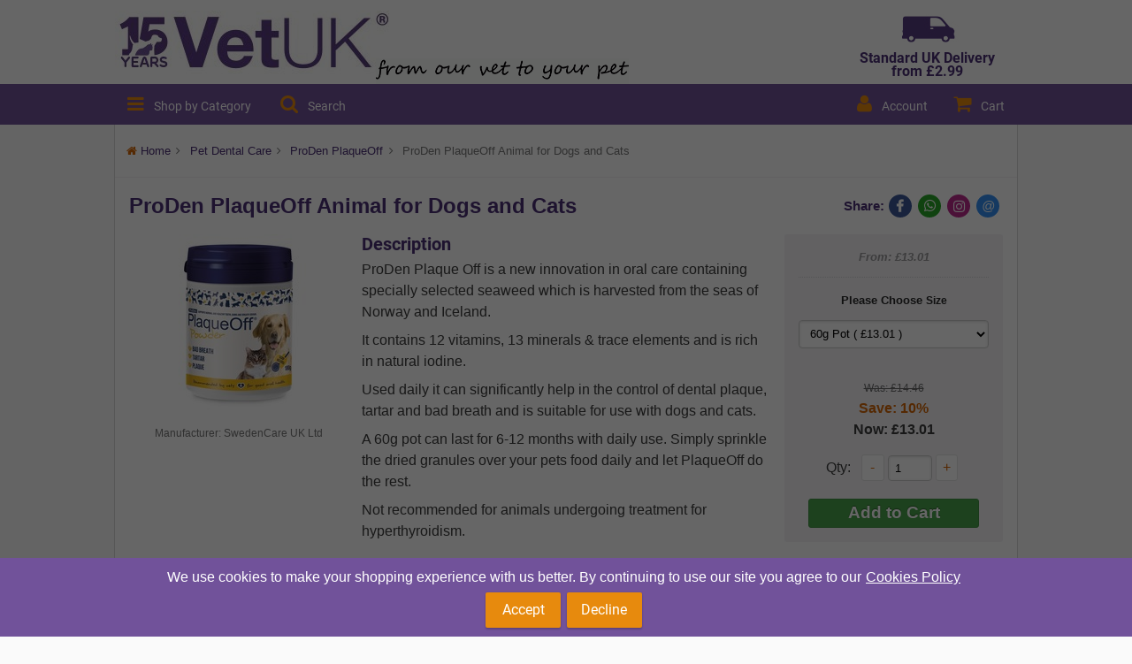

--- FILE ---
content_type: text/html; charset=UTF-8
request_url: https://www.vetuk.co.uk/pet-dental-care-proden-plaqueoff-c-11_833/proden-plaqueoff-animal-for-dogs-and-cats-p-298
body_size: 58664
content:
<!DOCTYPE html>

<!--[if lt IE 7 ]>
<html dir="ltr" lang="en" class="ie6">
<![endif]-->
<!--[if IE 7 ]>
<html  dir="ltr" lang="en" class="ie7">
<![endif]-->
<!--[if IE 8 ]>
<html dir="ltr" lang="en" class="ie8">
<![endif]-->
<!--[if IE 9 ]>
<html dir="ltr" lang="en" class="ie9">
<![endif]-->
<!--[if (gt IE 9)|!(IE)]><!-->
<html dir="ltr" lang="en" class="no-js">
<!--<![endif]-->
<head>
    
    
        <div id="cookies_overlay">
        <div id="cookies_banner">
            <div id="cookies_info">
                <div id="cookies_acceptance">
                                            We use cookies to make your shopping experience with us better.
                        By continuing to use our site you agree to our<a href="/cookies-page-63/chapter/0">Cookies Policy</a>
                                        </div>

            </div>
            <div id="cookies_decision">
                <button id="cookies_read_accepted" onclick="displayCookie('cookies','accepted', 365)">Accept</button>
                <button id="cookies_read_declined" onclick="displayCookie('cookies_declined','declined', 365)">Decline</button>
            </div>

        </div>
    </div>

    <meta name="msvalidate.01" content="39FDF81B46D0882F790154A2422A6367"/>

    <meta charset="UTF-8">
    <meta http-equiv="X-UA-Compatible" content="IE=edge,chrome=1">
    <meta http-equiv="cache-control" name="Cache-Control" content="public">

    <title>ProDen PlaqueOff Animal for Dogs and Cats - From &pound;13.01</title>
    <meta name="viewport"
          content="width=device-width,initial-scale=1, minimum-scale=1.0, maximum-scale=1.0, user-scalable=no">
    <meta name="google-site-verification" content="hNGOYvFcs7oh9PZcGlFFQeCJtg1Lqa3LQlci3du7jcw"/>
    <meta name="google-signin-client_id" content="749680156059-i1j5d15hd6rums4ldffg7e0vmbccj79r.apps.googleusercontent.com">

    <!-- BEGIN Krajee File Input -->
    <link rel="stylesheet" href="https://stackpath.bootstrapcdn.com/bootstrap/4.3.1/css/bootstrap.min.css"
          crossorigin="anonymous">
    <link rel="stylesheet"
          href="https://cdnjs.cloudflare.com/ajax/libs/bootstrap-fileinput/5.0.6/css/fileinput.min.css">
    <link rel="stylesheet" href="https://cdnjs.cloudflare.com/ajax/libs/font-awesome/5.10.2/css/all.min.css">
    <!-- END Krajee File Input -->

    <link rel="stylesheet" href="https://cdnjs.cloudflare.com/ajax/libs/jquery-confirm/3.3.0/jquery-confirm.min.css">

    <link rel="stylesheet" href="/pub/templates/newtmp/css/jquery-ui-1.9.2.custom.min.css">
    <link rel="stylesheet"
          href="/pub/templates/newtmp/dest/css/main.min.css?1730194710">

    <script src="/pub/templates/newtmp/js/vendor/modernizr-2.7.1.min.js"></script>

    <!--[if IE 9]>
    <link rel="stylesheet" href="/pub/templates/newtmp/css/IE9.css">
    <![endif]-->

    <link rel="icon" type="image/png" href="/favicon-196x196.png" sizes="196x196">
<link rel="icon" type="image/png" href="/favicon-160x160.png" sizes="160x160">
<link rel="icon" type="image/png" href="/favicon-96x96.png" sizes="96x96">
<link rel="icon" type="image/png" href="/favicon-16x16.png" sizes="16x16">
<link rel="icon" type="image/png" href="/favicon-32x32.png" sizes="32x32">
<link rel="apple-touch-icon" sizes="57x57" href="/apple-touch-icon-57x57.png">
<link rel="apple-touch-icon" sizes="114x114" href="/apple-touch-icon-114x114.png">
<link rel="apple-touch-icon" sizes="72x72" href="/apple-touch-icon-72x72.png">
<link rel="apple-touch-icon" sizes="144x144" href="/apple-touch-icon-144x144.png">
<link rel="apple-touch-icon" sizes="60x60" href="/apple-touch-icon-60x60.png">
<link rel="apple-touch-icon" sizes="120x120" href="/apple-touch-icon-120x120.png">
<link rel="apple-touch-icon" sizes="76x76" href="/apple-touch-icon-76x76.png">
<link rel="apple-touch-icon" sizes="152x152" href="/apple-touch-icon-152x152.png">
<meta name="apple-mobile-web-app-title" content="VetUK">
<meta name="msapplication-TileColor" content="#543178">
<meta name="msapplication-TileImage" content="/mstile-144x144.png">
<meta name="application-name" content="VetUK">
    <!-- Move these to the footer on refactoring banners etc -->

    <script src="https://code.jquery.com/jquery-3.7.0.min.js"></script>
    <script src="https://code.jquery.com/ui/1.12.1/jquery-ui.min.js"></script>
    <script src="https://apis.google.com/js/platform.js"></script>

    <!-- The noUiSlider script and stylesheet -->
    <!-- Use the files with *.min.* for the minified versions. -->
    <link href="/pub/templates/newtmp/css/vendor/jquery.nouislider.min.css" rel="stylesheet">
    <link href="/pub/templates/newtmp/css/vendor/jquery.nouislider.pips.min.css" rel="stylesheet">

    <!-- Use the 'all' version to get all documented features. -->
    <!-- Includes wNumb, libLink and the pips add-on -->
    <script src="/pub/templates/newtmp/js/vendor/jquery.nouislider.all.min.js"></script>
    <script type=text/javascript>var _wosb = false;</script>
    <!--[if lt IE 10]>
    <link rel="stylesheet" href="/pub/templates/newtmp/css/IEold.css">
    <script type=text/javascript>var _wosb = true;</script>
    <![endif]-->

    <script src="https://cdnjs.cloudflare.com/ajax/libs/jquery-confirm/3.3.0/jquery-confirm.min.js"></script>

    <!-- BEGIN swipe image gallery -->
    <link href="/pub/templates/newtmp/css/vendor/photoswipe.css" rel="stylesheet">
    <script src="/pub/templates/newtmp/js/vendor/photoswipe.min.js"></script>
    <!-- END swipe image gallery -->

    <!-- BEGIN Krajee File Input -->
    <script src="https://cdnjs.cloudflare.com/ajax/libs/bootstrap-fileinput/5.0.6/js/plugins/piexif.min.js"></script>
    <script src="https://stackpath.bootstrapcdn.com/bootstrap/4.3.1/js/bootstrap.bundle.min.js"
            crossorigin="anonymous"></script>
    <script src="https://cdnjs.cloudflare.com/ajax/libs/bootstrap-fileinput/5.0.6/js/fileinput.min.js"></script>
    <script src="https://cdnjs.cloudflare.com/ajax/libs/bootstrap-fileinput/5.0.6/themes/fas/theme.min.js"></script>
    <!-- END Krajee File Input -->

    <!-- Minified version of `es6-promise-auto` below. -->
    <script src="https://cdn.jsdelivr.net/npm/es6-promise@4/dist/es6-promise.min.js"></script>
    <script src="https://cdn.jsdelivr.net/npm/es6-promise@4/dist/es6-promise.auto.min.js"></script>

    <!-- Select2 -->
    <link href="https://cdn.jsdelivr.net/npm/select2@4.0.13/dist/css/select2.min.css" rel="stylesheet"/>
    <script src="https://cdn.jsdelivr.net/npm/select2@4.0.13/dist/js/select2.min.js"></script>

    <!-- Recaptcha -->
    <script src="https://www.google.com/recaptcha/api.js?render=6LeU0NEUAAAAAELhzgaVwBv1rx00p2c0zrEAUojq"></script>

    <script type="text/javascript">
        window.zc_tmp_finger_print ="";    </script>

    <!-- Loqate address finder -->
    <link rel="stylesheet" type="text/css" href="https://services.postcodeanywhere.co.uk/css/address-3.91.css"/>

            <meta name="keywords" content="ProDen PlaqueOff Animal for Dogs and Cats ProDen PlaqueOff Pet Dental Care"/>
                <meta name="description" content="ProDen Plaque Off is a new innovation in oral care containing specially selected seaweed which is harvested from the seas of Norway and Iceland. It contains 12 vitamins, 13 minerals &amp;amp; trace elements and is rich in natural iodine. Used daily it..." />

</head>

<body class="">
<div id="blanking-plate"></div>
<div id="content-freeze">
    <div class="wrapper">

        <header class="header">
            
    <!--bof-header logo and navigation display-->


    <!-- Google Tag Manager (noscript) -->
    <noscript><iframe src="https://www.googletagmanager.com/ns.html?id=GTM-NPBQN93"
                      height="0" width="0" style="display:none;visibility:hidden"></iframe></noscript>
    <!-- End Google Tag Manager (noscript) -->

    <!-- Begin Sentry Logs -->
    <script src="https://js.sentry-cdn.com/1605524d00c2e7c1bb5096e84e189bea.min.js" crossorigin="anonymous"></script>
    <script>
        Sentry.init({
            dsn: "https://1605524d00c2e7c1bb5096e84e189bea@o170754.ingest.us.sentry.io/4507372945080320",

            // Set tracesSampleRate to 1.0 to capture 100%
            // of transactions for performance monitoring.
            // We recommend adjusting this value in production
            tracesSampleRate: 1.0,

            // Set `tracePropagationTargets` to control for which URLs distributed tracing should be enabled
            tracePropagationTargets: [
                "localhost",
                "https:\/\/vetuk\.co\.uk\/",
                // /^https:\/\/yourserver\.io\/api/,
            ],

        // Capture Replay for 10% of all sessions,
        // plus for 100% of sessions with an error
        replaysSessionSampleRate: 0.1,
            replaysOnErrorSampleRate: 1.0,
        });
    </script>
    <!-- End Sentry Logs -->

    <div id="urgent-banner">Please note that the delivery time may be longer than normal during this time due to the
        Royal Mail strike. If you require your pet goods more urgently we would recommend opting for DPD delivery</div>
    <div id="skip"><a href="#maincontent">Skip to Main Content</a></div>
    <div class="branding">
        <div class="vetuk-container">
            <h1 class="logo"><a href="https://www.vetuk.co.uk/"></a></h1>
            <div class="info2">
                                    <a href="/shippinginfo">
                        <img src="/images/icons/delivery/small-van-asset.jpg" alt="Standard UK Delivery from &pound2.99">
                    </a>
                    <div class="category-delivery-shout">
                        <h3>Standard UK Delivery from &pound2.99</h3>
                    </div>
                
            </div>
        </div>
    </div>

    <div id="toolbar-spacer"></div>
    <div class="toolbar">
        <div class="vetuk-container">

            <a tabindex="0" href="/categories" id="btn-menu" aria-label="open menu">
                <span class="header-button btn-menu"><span class="display-none"> Shop by Category</span></span>
            </a>

            <label data-action="search-toggle" class="search-toggle" id="btn-search" for="search-toggle-main">
                <span class="header-button btn-search" id="searchbtn" tabindex="0"><span
                            class="display-none"> Search</span></span>
            </label>

            <input class="hidden-toggle" id="search-toggle-main" type="checkbox"/>

            <div class="global-search-box suggest-anchor">
                <!-- Global search -->
<form name="quick_find_header" action="https://www.vetuk.co.uk/index.php?main_page=advanced_search_result" method="get" class="search-form"><div class="section">
    <input type="hidden" name="main_page" value="advanced_search_result">
        <input type="hidden" name="sort" value="vuk">
    <label for="search-toggle-main" data-action="search-toggle" class="search-toggle" id="closeButton">
        <span class="display-none">Cancel</span>
    </label>
</div>
<div class="section">
    <input type="text" name="keyword" id="global_search" aria-label="search bar"
           autocomplete="off"
           placeholder="Search for products:"
           maxlength="300"
    />
    <span class="input-clean"></span>
</div>
<div class="section">
    <button type="submit" aria-label="search enter" class="submit-search"><span
                class="display-none">Search</span>
    </button>
</div>
</form>            </div>


            <!-- Cart -->
            
            <label data-action="cart-toggle" class="cart" id="btn-cart" for="cart-toggle-main">
                <a aria-label="cart" href="https://www.vetuk.co.uk/shopping_cart"
                   class="header-button btn-cart"><span class="cartEmpty">Cart</span></a>
            </label>

            <label data-action="account-toggle" class="account" id="btn-account" for="account-toggle-main">
                <span class="header-button btn-account" tabindex="0"><span class="display-none"> Account</span></span>
            </label>

            <a href="/" class="mlogo">VetUK</a>
        </div>

        <div class="noCookieBar"><span>Please enable cookies to use this site.</span> <a href="/cookie_usage">Why?</a></div>
    </div>


    <input class="hidden-toggle" id="account-toggle-main" type="checkbox"/>
    <label for="account-toggle-main" class="flex-container">
    <div class="drop-down-div">
        <label for="account-toggle-main" class="cancel "><i class="fas fa-times"></i></label>
        <div id="login-module" class="contents">
                            <div class="sign-in">
                    <p>Already have a VetUK Account?</p>
                    <a class="button button-success" href="https://www.vetuk.co.uk/login">
                        Sign In                    </a>
                    <a class="secondary-link"
                       href="https://www.vetuk.co.uk/password_forgotten">Forgotten your
                        password?</a>
                </div>
                <div class="sign-up">
                    <p>Don't have an account?</p>
                    <a class="button button-flat"
                       href="https://www.vetuk.co.uk/create_account">
                        Create Account                    </a>
                </div>
                    </div>
    </div>
    </label>

<!--    <div style="text-align: center;background: red;color: #fff;padding: 15px;margin-bottom: 0;font-size: 1rem;">-->
<!--        We're updating our systems to serve you better! Orders may take a little longer than usual—thank you for your patience.</div>-->

            </header>

        <!-- // START Main Body Content -->
        <main data-identity="main_body_section" id="maincontent">

            <a id="scrolltotop" class=""
               href="#maincontent" title="Scroll to top"
            >
                <i class="fa fa-chevron-up"></i>
                <span class="display-none display-medium">To top</span>
            </a>
            <!-- // START Free delivery on orders with VetUK products -->
                        <!-- // END Free delivery on orders with VetUK products -->

            <div class="vetuk-container body-wrapper">
                <!-- // START breadcrumb -->
                                        <div class="vetuk-container breadcrumb-container">
                            <div data-identity='breadcrumbs' class="breadcrumbs">
                                <strong>Navigation:</strong>
                                <span>  <a href="https://www.vetuk.co.uk/">Home</a></span>
<span>  <a href="https://www.vetuk.co.uk/pet-dental-care-c-11">Pet Dental Care</a></span>
<span>  <a href="https://www.vetuk.co.uk/pet-dental-care-proden-plaqueoff-c-11_833">ProDen PlaqueOff</a></span>
<span>ProDen PlaqueOff Animal for Dogs and Cats</span>
                            </div>
                        </div>
                                    <!-- // End  breadcrumb -->


                <!--  // START upload alerts -->
                                <!--  // End  upload alerts -->


                                    <div class="vetuk-container main-container">
                        <div class="canvas">
                            <form name="cart_quantity" action="https://www.vetuk.co.uk/pet-dental-care-proden-plaqueoff-c-11_833/proden-plaqueoff-animal-for-dogs-and-cats-p-298?action=add_product" method="post" enctype="multipart/form-data" class="product-page">

<div id="product-page">

    
    <!--bof Product Name-->
    <div id="product-name">
        <h1>ProDen PlaqueOff Animal for Dogs and Cats</h1>
        <div class="social-media-wrapper">
            <div class="share-social-media display-none display-large">
    <div class="share-label"><span>Share: </span></div>
    <div class="share-link share-facebook">
        <a target="_blank" href="https://facebook.com/sharer/sharer.php?u=https%3A%2F%2Fwww.vetuk.co.uk%2Fpet-dental-care-proden-plaqueoff-c-11_833%2Fproden-plaqueoff-animal-for-dogs-and-cats-p-298" title="Share on Facebook">
            <i class="fa fa-facebook"></i>
        </a>
    </div>
    <div class="share-link share-whatsapp">
        <a target="_self" href="whatsapp://send?text=https%3A%2F%2Fwww.vetuk.co.uk%2Fpet-dental-care-proden-plaqueoff-c-11_833%2Fproden-plaqueoff-animal-for-dogs-and-cats-p-298 - ProDen+Plaque+Off+is+a+new+innovation+in+oral+care+containing+specially+selected+seaweed+which+is+harvested+from+the+seas+of+Norway+and+Iceland.%0AIt+contains+12+vitamins%2C+13+minerals+%26amp%3B+trace+elements+and+is+rich+in+natural+iodine.%0AUsed+daily+it..." title="Share on Whatsapp">
            <i class="fab fa-whatsapp"></i>
        </a>
    </div>
    <div class="share-link share-instagram">
        <a target="_blank" href="https://www.instagram.com/vetukteam/" title="Visit our Instagram">
            <i class="fab fa-instagram"></i>
        </a>
    </div>
    <div class="share-link share-email">
        <a target="_self" href="mailto:?subject=ProDen PlaqueOff Animal for Dogs and Cats&amp;body=https%3A%2F%2Fwww.vetuk.co.uk%2Fpet-dental-care-proden-plaqueoff-c-11_833%2Fproden-plaqueoff-animal-for-dogs-and-cats-p-298 - ProDen Plaque Off is a new innovation in oral care containing specially selected seaweed which is harvested from the seas of Norway and Iceland.
It contains 12 vitamins, 13 minerals &amp; trace elements and is rich in natural iodine.
Used daily it..." title="Share via Email">
            <i>@</i>
        </a>
    </div>
</div>        </div>
    </div>

    <!--eof Product Name-->

    <div class="wrapper-top">
        <div class="image-section">
            <!-- // Start image section -->
            <div class="product-image">
                <!-- BOF: Image Gallery -->
<div class="pswp" tabindex="-1" role="dialog" aria-hidden="true">
    <div class="pswp__bg"></div>
    <div class="pswp__scroll-wrap">
        <div class="pswp__container">
            <div class="pswp__item"></div>
            <div class="pswp__item"></div>
            <div class="pswp__item"></div>
        </div>
        <div class="pswp__ui pswp__ui--hidden">
            <div class="pswp__top-bar">
                <div class="pswp__counter"></div>
                <a class="pswp__button pswp__button--close" title="Close (Esc)"></a>
                <a class="pswp__button pswp__button--fs" title="Toggle fullscreen"></a>
                <a class="pswp__button pswp__button--zoom" title="Zoom in/out"></a>
                <div class="pswp__preloader">
                    <div class="pswp__preloader__icn">
                      <div class="pswp__preloader__cut">
                        <div class="pswp__preloader__donut"></div>
                      </div>
                    </div>
                </div>
            </div>
            <div class="pswp__share-modal pswp__share-modal--hidden pswp__single-tap">
                <div class="pswp__share-tooltip"></div>
            </div>
            <a class="pswp__button pswp__button--arrow--left" title="Previous (arrow left)">
            </a>
            <a class="pswp__button pswp__button--arrow--right" title="Next (arrow right)">
            </a>
            <div class="pswp__caption">
                <div class="pswp__caption__center"></div>
            </div>
        </div>
    </div>
</div>


        <img alt="ProDen PlaqueOff Animal for Dogs and Cats big image"
             class="galleryImage mainImage product-image-main"
             src="https://cdn.vetuk.co.uk/v1/c/200x200/vetuk-products/60085aea5e77da83761c834390cedcf2.jpg"
        >

        <div class="galleryThumbs">

                </div>

        <script type="application/javascript">

            (function ($) {
                var openGallery = function (itemIndex) {

                    var pswpElement = document.querySelectorAll('.pswp')[0],
                        galleryItems = JSON.parse('[{"src":"https:\/\/cdn.vetuk.co.uk\/v1\/c\/1200x1200\/vetuk-products\/60085aea5e77da83761c834390cedcf2.jpg","w":1200,"h":1200}]'),
                        galleryOptions = {
                            index: itemIndex
                        },
                        gallery = new PhotoSwipe(pswpElement, PhotoSwipeUI_Default, galleryItems, galleryOptions);
                    gallery.init();

                    // Bit nasty, but the menu swipe (hammer js) still picks up on the swiping.
                    window.galleryOpen = true;
                    gallery.listen('destroy', function () {
                        window.galleryOpen = false;
                    });
                };

                $('.galleryImage').on('click', function (e) {

                    if ($(this).hasClass('mainImage')) {
                        var index = $('.galleryThumbs .galleryImage[data-large-src="' + $(this).attr('src') + '"]').index() || 0;

                        openGallery(index);
                    } else {
                        $('.mainImage').attr('src', $(this).data('large-src'));
                    }
                });

            }(jQuery));

        </script>
    <!-- EOF: Image Gallery -->
<p class="manufacturer-name">Manufacturer: SwedenCare UK Ltd</p>

            </div>
            <!-- // End image section -->

        </div>
        <div class="side-section">
            <div class="purple-box">
                                <!-- // END Display if POM item -->
                <!-- // START Product Buy Section -->
                                <div id="prescription-popup" style="display: none;">
                    <div class="popup-content">
                        <div id="content">
                            <p class="more-text">The increasing levels of resistance to horse wormers are currently an important concern for equine vets and horse owners.</p>
                            <p class="more-text">To help protect your horse’s health and prevent resistance to this medication, we have decided to make it a requirement for a qualified veterinarian to prescribe these products before you buy them from us.</p>

                            <!-- Additional content that will be shown on "Show More" -->
                            <div id="extended-content" class="hidden">
                                <p>As you may know, there are increasing levels of resistance to the active ingredients in horse wormers.</p>
                                <p>As there are currently no new active ingredients coming to market, it is vital that we act now to ensure that these products remain effective in the future.</p>
                                <p>For this reason, horse wormers should only be used when there is evidence of a worm burden, with consideration of the individual horse’s needs, as well as the other horses it may mix with and where other measures have been put in place to minimise the risk of exposure to worms.</p>
                                <p>At this time, we are not able to effectively gather all the required information to prescribe this product appropriately.</p>
                                <p>Therefore, we have decided that for the time being we will only sell these products where a veterinarian, who is in the position to make the best-informed decision, has prescribed the product for your horse.</p>
                                <p>You will just need to upload or send us the written prescription so that we can fulfil your order.</p>
                                <p>We appreciate that this may be frustrating, but this important precaution will help us to protect your horses and prevent resistance to horse wormers for years to come.</p>
                                <p>You can learn more about this topic on the <a href="https://canterforhorses.org.uk/resistance/" target="_blank">CANTER website</a>.</p>
                            </div>
                            <p class="more-text" id="toggle-paragraph-text"><a style="text-decoration: underline; cursor:pointer;" id="toggle-text-btn" class="toggle-button">Further Information</a></p>
                        </div>
                        <button id="provide-prescription-btn" class="green-button">I can provide a prescription</button>
                        <button id="no-prescription-btn" class="red-button">I am not able to provide a prescription</button>
                    </div>
                </div>
                                    <style>
                    /* General styling for the popup on all screens */
                    #prescription-popup {
                        position: fixed;
                        top: 50%;
                        left: 50%;
                        transform: translate(-50%, -50%);
                        background-color: white;
                        padding: 20px;
                        border: 1px solid #ccc;
                        z-index: 9999;
                        box-shadow: 0px 4px 6px rgba(0, 0, 0, 0.1);
                        width: 600px; /* Default width */
                        max-height: 90vh; /* Max height at 90% of the viewport height */
                        overflow-y: auto; /* Enable scrolling if content exceeds max height */
                    }

                    .popup-content {
                        text-align: center;
                    }

                    .popup-content p {
                        margin-bottom: 15px;
                    }

                    .popup-content button {
                        margin: 10px;
                        padding: 10px 20px;
                        cursor: pointer;
                    }

                    .green-button {
                        background-color: #4CAF50; /* Green */
                        color: white;
                        border: none;
                        padding: 10px 20px;
                        cursor: pointer;
                        font-size: 16px;
                    }

                    .green-button:hover {
                        background-color: #45a049;
                        color: white;
                    }

                    .red-button {
                        background-color: #f44336; /* Red */
                        color: white;
                        border: none;
                        padding: 10px 20px;
                        cursor: pointer;
                        font-size: 16px;
                    }

                    .red-button:hover {
                        background-color: #d32f2f;
                        color: white;
                    }

                    .hidden {
                        display: none;
                    }

                    /* Media Queries for smaller screens */
                    @media (max-width: 1024px) {
                        #prescription-popup {
                            width: 80%; /* Adjust width for medium screens */
                            max-height: 90vh; /* Keep height restriction */
                            overflow-y: auto; /* Enable vertical scrolling */
                        }
                    }

                    @media (max-width: 768px) {
                        #prescription-popup {
                            width: 90%; /* Adjust width for tablets and smaller laptops */
                            max-height: 85vh; /* Adjust max-height */
                        }
                    }

                    @media (max-width: 480px) {
                        #prescription-popup {
                            width: 95%; /* Max width for mobile phones */
                            padding: 10px; /* Reduce padding */
                            max-height: 80vh; /* Max height for mobile */
                            overflow-y: auto; /* Enable scrolling for small screens */
                        }

                        .popup-content p {
                            font-size: 14px; /* Smaller text for mobile */
                        }

                        .popup-content button {
                            font-size: 14px;
                            padding: 8px 16px;
                        }
                    }
                </style>

                <div class="product-cart-section pure-form">

                    <!--bof Pricing Module -->
                    <div class="priceFrom">From: &pound;13.01</div><div class="product-attributes"><strong>Please Choose  <label class="attribsSelect" for="attrib1">Size</label></strong><select name="id[1]" id="attribute-selector"><option value="86" data-attribute-id="178" >60g Pot ( &pound;13.01 )</option><option value="378" data-attribute-id="964" >180g Pot ( &pound;35.92 )</option><option value="87" data-attribute-id="177" >420g Pot ( &pound;78.17 )</option></select></div>
<div class="pricing">
    <div class="priceOption" id="skuDisplay-86"><p class="displayOptionName">60g Pot</p><span class="wasPrice">Was: &pound;14.46</span><span class="discountSaving">Save: 10%</span><span class="retailPrice">Now: &pound;13.01</span></div><div class="priceOption" id="skuDisplay-378"><p class="displayOptionName">180g Pot</p><span class="retailPrice">&pound;35.92</span></div><div class="priceOption" id="skuDisplay-87"><p class="displayOptionName">420g Pot</p><span class="retailPrice">&pound;78.17</span></div></div>


<script type="text/javascript">

    // Without JS, all the prices will default to showing.
    // Looks a bit untidy, but we have to show them.
    // Keep this in line too, as document ready can take too long
    // to execute, and show all the hidden stuff.

    function selectAttributeImage(selector) {
        var attribute_image = $('.galleryThumbs [data-products-attributes-id=' + selector.find(':selected').data('attribute-id') + ']');
        if (attribute_image.length > 0) {

            var attribute_image_src = attribute_image.attr('src').replace(
                "45x45",
                "200x200"
            );
            $('.product-image-main')
                .attr('src', attribute_image_src)
                .hide(0, function() {
                    $(this).fadeIn(500);
                });
        }
    }

    (function (window, undefined) {

        $('body').addClass('product-page');

        var select = $('#attribute-selector');
        var opts = $('.priceOption');
        var displayNames = $('.displayOptionName');

        if (displayNames) {
            displayNames.each(function () {
                $(this).addClass('off');
            });
        }

        if (opts) {
            opts.each(function () {
                $(this).addClass('off');
            });
            opts.first().removeClass('off');
        }

        if (select) {
            selectAttributeImage(select);

            select.on('change', function () {
                selectAttributeImage($(this));

                opts.each(function () {
                    $(this).addClass('off');
                });

                $('#skuDisplay-' + $(this).val()).removeClass('off');
            });
        }
    })(window, undefined);

</script>



Qty: <input 
                                        aria-label="quantity" 
                                        type="number" 
                                        name="cart_quantity" 
                                        value="1" 
                                        min="1"
                                        max="100000" 
                                        size="2" 
                                    /><br /><input type="hidden" name="products_id" value="298" /><input class="buynowbtn" data-show-popup="false" type="submit" value="Add to Cart" />
                        <div class="cart-add-message" style="display:none"></div>

                        
                </div>
                <!--eof Add to Cart Box-->

                <!-- // END PRODUCT TO CART SECTION -->


                <!-- // END Product Buy Section -->

                <!--bof free ship icon  -->
                                <!-- //Equivalent product -->
            </div>
            <div class="share-social-media hide-large">
    <div class="share-label"><span>Share: </span></div>
    <div class="share-link share-facebook">
        <a target="_blank" href="https://facebook.com/sharer/sharer.php?u=https%3A%2F%2Fwww.vetuk.co.uk%2Fpet-dental-care-proden-plaqueoff-c-11_833%2Fproden-plaqueoff-animal-for-dogs-and-cats-p-298" title="Share on Facebook">
            <i class="fa fa-facebook"></i>
        </a>
    </div>
    <div class="share-link share-whatsapp">
        <a target="_self" href="whatsapp://send?text=https%3A%2F%2Fwww.vetuk.co.uk%2Fpet-dental-care-proden-plaqueoff-c-11_833%2Fproden-plaqueoff-animal-for-dogs-and-cats-p-298 - ProDen+Plaque+Off+is+a+new+innovation+in+oral+care+containing+specially+selected+seaweed+which+is+harvested+from+the+seas+of+Norway+and+Iceland.%0AIt+contains+12+vitamins%2C+13+minerals+%26amp%3B+trace+elements+and+is+rich+in+natural+iodine.%0AUsed+daily+it..." title="Share on Whatsapp">
            <i class="fab fa-whatsapp"></i>
        </a>
    </div>
    <div class="share-link share-instagram">
        <a target="_blank" href="https://www.instagram.com/vetukteam/" title="Visit our Instagram">
            <i class="fab fa-instagram"></i>
        </a>
    </div>
    <div class="share-link share-email">
        <a target="_self" href="mailto:?subject=ProDen PlaqueOff Animal for Dogs and Cats&amp;body=https%3A%2F%2Fwww.vetuk.co.uk%2Fpet-dental-care-proden-plaqueoff-c-11_833%2Fproden-plaqueoff-animal-for-dogs-and-cats-p-298 - ProDen Plaque Off is a new innovation in oral care containing specially selected seaweed which is harvested from the seas of Norway and Iceland.
It contains 12 vitamins, 13 minerals &amp; trace elements and is rich in natural iodine.
Used daily it..." title="Share via Email">
            <i>@</i>
        </a>
    </div>
</div>
        </div>
        <div class="description-section">

            <!--BEGIN: Product description -->
                        <div class="products-description">
                <!--bof Product Name-->
                <h3>Description</h3>
                <p>ProDen Plaque Off is a new innovation in oral care containing specially selected seaweed which is harvested from the seas of Norway and Iceland.</p>
<p>It contains 12 vitamins, 13 minerals &amp; trace elements and is rich in natural iodine.</p>
<p>Used daily it can significantly help in the control of dental plaque, tartar and bad breath and is suitable for use with dogs and cats.</p>
<p>A 60g pot can last for 6-12 months with daily use. Simply sprinkle the dried granules over your pets food daily and let PlaqueOff do the rest.</p>
<p>Not recommended for animals undergoing treatment for hyperthyroidism.</p>            </div>
            <!-- // END Products Description -->
        </div>
    </div>
</div>


<!--bof Form close-->
</form>
<!--bof Form close-->


<div class="content">

    <div data-identity='alsoLike' class="also-like">
        
    <div class="also-purchased">
        <h3>You may also like...</h3>
        <div class="products">
                            <div class="item">
                    <a href="https://www.vetuk.co.uk/pet-dental-care-proden-plaqueoff-c-11_833/proden-plaqueoff-dental-care-bones-485g-p-41067" onclick="return analyticsListItemClick('41067','ProDen PlaqueOff Dental Care Bones 485g','1', 'You may also like...');">
                        <img src="https://cdn.vetuk.co.uk/v1/c/100x100/vetuk-products/4d78a2c59accf2e53ca580908ca0a550.jpg" alt="ProDen PlaqueOff Dental Care Bones 485g" title="ProDen PlaqueOff Dental Care Bones 485g" width="100" height="100"  />                        <div class="title-wrapper">
                            <span class="title">ProDen PlaqueOff Dental Care Bones 485g</span>
                        </div>
                        <span class="price">From: <strong>&pound;17.32</strong></span>
                    </a>
                </div>
                            <div class="item">
                    <a href="https://www.vetuk.co.uk/veterinary-supplies-dressings-and-wound-care-c-141_169/leucillin-antiseptic-skin-care-solution-p-20366" onclick="return analyticsListItemClick('20366','Leucillin Antiseptic Skin Care Solution','1', 'You may also like...');">
                        <img src="https://cdn.vetuk.co.uk/v1/c/100x100/vetuk-products/84d30b4da521c51d27843647e51c02c0.jpg" alt="Leucillin Antiseptic Skin Care Solution" title="Leucillin Antiseptic Skin Care Solution" width="100" height="100"  />                        <div class="title-wrapper">
                            <span class="title">Leucillin Antiseptic Skin Care Solution</span>
                        </div>
                        <span class="price">From: <strong>&pound;2.95</strong></span>
                    </a>
                </div>
                            <div class="item">
                    <a href="https://www.vetuk.co.uk/pet-dental-care-dental-rinses-c-11_834/plaqtiv-water-additive-500ml-p-47112" onclick="return analyticsListItemClick('47112','Plaqtiv+ Water Additive 500ml','1', 'You may also like...');">
                        <img src="https://cdn.vetuk.co.uk/v1/c/100x100/vetuk-products/4b14eb0d9d050a8ed997456cd4753b72.jpg" alt="Plaqtiv+ Water Additive 500ml" title="Plaqtiv+ Water Additive 500ml" width="100" height="100"  />                        <div class="title-wrapper">
                            <span class="title">Plaqtiv+ Water Additive 500ml</span>
                        </div>
                        <span class="price"><strong>&pound;12.25</strong></span>
                    </a>
                </div>
                            <div class="item">
                    <a href="https://www.vetuk.co.uk/dog-supplements-cat-supplements-joint-supplements-c-5_4/yumove-joint-care-for-adult-dogs-p-4074" onclick="return analyticsListItemClick('4074','YuMOVE Joint Care for Adult Dogs','1', 'You may also like...');">
                        <img src="https://cdn.vetuk.co.uk/v1/c/100x100/vetuk-products/30629bd3e9fd3f0c3fe2f5d036227c83.jpg" alt="YuMOVE Joint Care for Adult Dogs" title="YuMOVE Joint Care for Adult Dogs" width="100" height="100"  />                        <div class="title-wrapper">
                            <span class="title">YuMOVE Joint Care for Adult Dogs</span>
                        </div>
                        <span class="price">From: <strong>&pound;13.73</strong></span>
                    </a>
                </div>
                            <div class="item">
                    <a href="https://www.vetuk.co.uk/pet-dental-care-toothbrushes-and-toothpaste-c-11_832/logic-oral-hygiene-gel-pet-toothpaste-70g-p-49" onclick="return analyticsListItemClick('49','Logic Oral Hygiene Gel Pet Toothpaste 70g','1', 'You may also like...');">
                        <img src="https://cdn.vetuk.co.uk/v1/c/100x100/vetuk-products/a870ad27e5cb3b945b302bad24d95b4a.jpg" alt="Logic Oral Hygiene Gel Pet Toothpaste 70g" title="Logic Oral Hygiene Gel Pet Toothpaste 70g" width="100" height="100"  />                        <div class="title-wrapper">
                            <span class="title">Logic Oral Hygiene Gel Pet Toothpaste 70g</span>
                        </div>
                        <span class="price"><strong>&pound;10.20</strong></span>
                    </a>
                </div>
                            <div class="item">
                    <a href="https://www.vetuk.co.uk/dog-supplements-cat-supplements-joint-supplements-c-5_4/vetuk-joint-supplement-tablets-p-9347" onclick="return analyticsListItemClick('9347','VetUK Joint Supplement Tablets','1', 'You may also like...');">
                        <img src="https://cdn.vetuk.co.uk/v1/c/100x100/vetuk-products/fba6bee828f4df6b88ea0e64bace8a5c.jpg" alt="VetUK Joint Supplement Tablets" title="VetUK Joint Supplement Tablets" width="100" height="100"  />                        <div class="title-wrapper">
                            <span class="title">VetUK Joint Supplement Tablets</span>
                        </div>
                        <span class="price">From: <strong>&pound;6.27</strong></span>
                    </a>
                </div>
                    </div>
    </div>
    </div>

    <!--bof reviews module-->

    

</div>

<div id="reviews">

    <div class="header">
        <h3>Reviews (54)</h3>
                    <span data-rating="4.5" class="star-rating-widget"></span>
            <p class="average-rating">Overall rating: (4.5 of 5)</p>

            
    </div>

    <div class="r2">
        <div id="review-summary">
            <table style="width: 80%">
                <tbody>
                <tr>
                    <td style="width: 30%">
                        5 stars: (41)
                    </td>
                    <td style="width: 70%">
                        <div>
                            <div class="star-container">
                                <div class="star-bar" style="width: 75%;"></div>
                            </div>
                        </div>
                    </td>
                </tr>
                <tr>
                    <td style="width: 30%">
                        4 stars: (7)
                    </td>
                    <td style="width: 80%">
                        <div>
                            <div class="star-container">
                                <div class="star-bar" style="width: 12%;"></div>
                            </div>
                        </div>
                    </td>
                </tr>
                <tr>
                    <td style="width: 20%">
                        3 stars: (1)
                    </td>
                    <td style="width: 80%">
                        <div>
                            <div class="star-container">
                                <div class="star-bar" style="width: 1%;"></div>
                            </div>
                        </div>
                    </td>
                </tr>
                <tr>
                    <td style="width: 20%">
                        2 stars: (0)
                    </td>
                    <td style="width: 80%">
                        <div>
                            <div class="star-container">
                                <div class="star-bar" style="width: 0%;"></div>
                            </div>
                        </div>
                    </td>
                </tr>
                <tr>
                    <td style="width: 20%">
                        1 stars: (5)
                    </td>
                    <td style="width: 80%">
                        <div>
                            <div class="star-container">
                                <div class="star-bar" style="width: 9%;"></div>
                            </div>
                        </div>
                    </td>
                </tr>
                </tbody>
            </table>
        </div>
        <!--
        <div style="text-align: center">
                            <span data-rating="4.5" class="star-rating-widget"></span>
                <span class="average-rating">Overall rating: (4.5 of 5)</span>
            
            <div class="buttonrow">
                <a class="btn-reviews-all" href="https://www.vetuk.co.uk/product_reviews/proden-plaqueoff-animal-for-dogs-and-cats-p-298">All Reviews</a><a class="btn-reviews-write" href="https://www.vetuk.co.uk/product_reviews_write/pet-dental-care-proden-plaqueoff-c-11_833/proden-plaqueoff-animal-for-dogs-and-cats-p-298">Write Review</a>            </div>
        </div>#
        !-->
    </div>


    <div class="reviews-wrapper">
    <div id="review-buttons" class="clearfix">
                <div class="review-button-group pull-left persist">
            <div class="btn-group btn-group-toggle" data-toggle="buttons">
                <label class="btn btn-reviews-toggle active">
                    <input type="radio" name="reviews" id="latest" checked><i class="fas fa-check-circle"></i> Latest
                </label>
                <label class="btn btn-reviews-toggle">
                    <input type="radio" name="reviews" id="all"><i class="fas fa-check-circle"></i> All
                </label>
            </div>
        </div>
                <div class="review-button-group pull-right persist">
             <a class="btn-reviews-write" href="https://www.vetuk.co.uk/product_reviews_write/pet-dental-care-proden-plaqueoff-c-11_833/proden-plaqueoff-animal-for-dogs-and-cats-p-298">Write a Review</a>
        </div>
    </div>

        <div class="loading">
    <svg height="3em" viewBox="0 0 100 100" enable-background="new 0 0 0 0">
        <path d="M73,50c0-12.7-10.3-23-23-23S27,37.3,27,50 M30.9,50c0-10.5,8.5-19.1,19.1-19.1S69.1,39.5,69.1,50">
          <animateTransform
             attributeName="transform"
             attributeType="XML"
             type="rotate"
             dur="1s"
             from="0 50 50"
             to="360 50 50"
             repeatCount="indefinite" />
        </path>
        <text x="20" y="95">Loading...</text>
    </svg>
</div>        <div class="review-boxes">
            <div class="first-six-reviews">

            
                <div class="product-review-box">
                    <div class="reviewer">
                        <div class="row-1">
                            <div class="name">
                                E A Col                            </div>
                            <div class="date">
                                <small> May 2024</small>
                            </div>
                        </div>
                        <div class="row-2">

                            <span class="verified-purchase"></span>                            <div class="spacer"></div>
                                                            <span class="stars rating_5"></span>
                                                        </div>

                    </div>

                    <p class="review-text">
                        this is such an excellent product and really supports dental health care when pets get old.                    </p>


                </div>

            
                <div class="product-review-box">
                    <div class="reviewer">
                        <div class="row-1">
                            <div class="name">
                                Marie Mcanuff                            </div>
                            <div class="date">
                                <small> March 2021</small>
                            </div>
                        </div>
                        <div class="row-2">

                            <span class="verified-purchase"></span>                            <div class="spacer"></div>
                                                            <span class="stars rating_4"></span>
                                                        </div>

                    </div>

                    <p class="review-text">
                        I find this the best for my dog as he suffers badly with his teeth but won't let me brush them                    </p>


                </div>

            
                <div class="product-review-box">
                    <div class="reviewer">
                        <div class="row-1">
                            <div class="name">
                                Mary-frances Dorward                            </div>
                            <div class="date">
                                <small> May 2020</small>
                            </div>
                        </div>
                        <div class="row-2">

                            <span class="verified-purchase"></span>                            <div class="spacer"></div>
                                                            <span class="stars rating_1"></span>
                                                        </div>

                    </div>

                    <p class="review-text">
                        I have been using Plaque Off for 6 months now and I am sorry to say that I have noticed no improvement whatsoever in the condition of either my dog's, or my daughter's dogs, teeth. I am disappointed.                    </p>


                </div>

            
                <div class="product-review-box">
                    <div class="reviewer">
                        <div class="row-1">
                            <div class="name">
                                Fiona Winderam                            </div>
                            <div class="date">
                                <small> May 2020</small>
                            </div>
                        </div>
                        <div class="row-2">

                            <span class="verified-purchase"></span>                            <div class="spacer"></div>
                                                            <span class="stars rating_5"></span>
                                                        </div>

                    </div>

                    <p class="review-text">
                        My dogs plaque is significantly reduced already. Very pleased                    </p>


                </div>

            
                <div class="product-review-box">
                    <div class="reviewer">
                        <div class="row-1">
                            <div class="name">
                                Sandra Bates                            </div>
                            <div class="date">
                                <small> November 2018</small>
                            </div>
                        </div>
                        <div class="row-2">

                            <span class="verified-purchase"></span>                            <div class="spacer"></div>
                                                            <span class="stars rating_1"></span>
                                                        </div>

                    </div>

                    <p class="review-text">
                        I don't know if this works as we had to stop using it - it upset our dog's stomach. Tried it twice, initially at recommended rate and then a few weeks later at half rate and the results were the same, sloppy porridge coloured poo. It's a real shame as Henry wont let us brush his teeth and we had high hopes.                    </p>


                </div>

            
                <div class="product-review-box">
                    <div class="reviewer">
                        <div class="row-1">
                            <div class="name">
                                Jekaterina Loginova                            </div>
                            <div class="date">
                                <small> September 2017</small>
                            </div>
                        </div>
                        <div class="row-2">

                            <span class="verified-purchase"></span>                            <div class="spacer"></div>
                                                            <span class="stars rating_3"></span>
                                                        </div>

                    </div>

                    <p class="review-text">
                        This stuff is okay, our dog isn't too impressed with smell and taste. It does work, but not as much as one might think - this works best as an addition to a regular dental hygiene routine. We brush our dogs teeth 2-3 times a week and this seems to be helping a bit.                    </p>


                </div>

                        </div>
            <div class="other-reviews" style="display: none">
                
                <div class="product-review-box">
                    <div class="reviewer">
                        <div class="row-1">
                            <div class="name">
                                Sue Bendall                            </div>
                            <div class="date">
                                <small> July 2017</small>
                            </div>
                        </div>
                        <div class="row-2">

                            <span class="verified-purchase"></span>                            <div class="spacer"></div>
                                                            <span class="stars rating_4"></span>
                                                        </div>

                    </div>

                    <p class="review-text">
                        Used this product for a few months and has definitely reduced plaque on my 2 dogs teeth.                    </p>


                </div>

            
                <div class="product-review-box">
                    <div class="reviewer">
                        <div class="row-1">
                            <div class="name">
                                Shelley Brook                            </div>
                            <div class="date">
                                <small> April 2017</small>
                            </div>
                        </div>
                        <div class="row-2">

                            <span class="verified-purchase"></span>                            <div class="spacer"></div>
                                                            <span class="stars rating_5"></span>
                                                        </div>

                    </div>

                    <p class="review-text">
                        I was a bit dubious about if this would work. I have been putting it in my 5 dogs food since Feb 2017 and it has removed the tartar from their teeth and improved their breaths 100%. They also have the occasional raw bone which has helped clear off the tartar once the product has softened it. I'm really please with this product and that it is natural as well. Wish I had taken before photos so I could show you the difference!!                    </p>


                </div>

            
                <div class="product-review-box">
                    <div class="reviewer">
                        <div class="row-1">
                            <div class="name">
                                Christine Dilley                            </div>
                            <div class="date">
                                <small> September 2016</small>
                            </div>
                        </div>
                        <div class="row-2">

                            <span class="verified-purchase"></span>                            <div class="spacer"></div>
                                                            <span class="stars rating_5"></span>
                                                        </div>

                    </div>

                    <p class="review-text">
                        Brilliant product have been using for years (recommended to me by a friend) and my two elderly dogs have perfect teeth no plaque at all                    </p>


                </div>

            
                <div class="product-review-box">
                    <div class="reviewer">
                        <div class="row-1">
                            <div class="name">
                                Anne Cluderay                            </div>
                            <div class="date">
                                <small> July 2014</small>
                            </div>
                        </div>
                        <div class="row-2">

                            <span class="verified-purchase"></span>                            <div class="spacer"></div>
                                                            <span class="stars rating_5"></span>
                                                        </div>

                    </div>

                    <p class="review-text">
                        I clean my cavaliers' teeth twice a week. At age 8 they have great clean teeth that impresses the vet! Have used Plaque off for years but then stopped using it for a few months. It then got harder to keep the teeth quite as clean. So I am back to using it. Somehow the plaqueoff makes it easy to brush off any plaque etc. Seems to loosen it. A great product.                    </p>


                </div>

            
                <div class="product-review-box">
                    <div class="reviewer">
                        <div class="row-1">
                            <div class="name">
                                Sharon Ashcroft                            </div>
                            <div class="date">
                                <small> July 2014</small>
                            </div>
                        </div>
                        <div class="row-2">

                            <span class="verified-purchase"></span>                            <div class="spacer"></div>
                                                            <span class="stars rating_5"></span>
                                                        </div>

                    </div>

                    <p class="review-text">
                        My little poodle x has had numerous dentals to keep his mouth healthy and I was very sceptical of any product but so wanted to avoid anaesthetic even though he is very fit so gave Plaque Off a try. Have to say 4 weeks in the tarter on his teeth is soft and so much easier to brush off. I have seen fabulous results that I really didn't expect.                    </p>


                </div>

            
                <div class="product-review-box">
                    <div class="reviewer">
                        <div class="row-1">
                            <div class="name">
                                Mary Perkins                            </div>
                            <div class="date">
                                <small> July 2014</small>
                            </div>
                        </div>
                        <div class="row-2">

                            <span class="verified-purchase"></span>                            <div class="spacer"></div>
                                                            <span class="stars rating_5"></span>
                                                        </div>

                    </div>

                    <p class="review-text">
                        We have used this product for well over two years now. It came highly recommended from a friend, and I honestly say it works a treat. One of our rescue springers had dreadful tartar and plaque and within 6 months that was completely clear.

Don't expect it to work over night. You have to use it for a long period of time before you see the improvement. I have been recommending it to all my friends.                    </p>


                </div>

            
                <div class="product-review-box">
                    <div class="reviewer">
                        <div class="row-1">
                            <div class="name">
                                Robert Russell                            </div>
                            <div class="date">
                                <small> April 2014</small>
                            </div>
                        </div>
                        <div class="row-2">

                            <span class="verified-purchase"></span>                            <div class="spacer"></div>
                                                            <span class="stars rating_1"></span>
                                                        </div>

                    </div>

                    <p class="review-text">
                        Absolutely no effect after 7 weeks. Too good to be true.                    </p>


                </div>

            
                <div class="product-review-box">
                    <div class="reviewer">
                        <div class="row-1">
                            <div class="name">
                                Angie Bellucci                            </div>
                            <div class="date">
                                <small> November 2013</small>
                            </div>
                        </div>
                        <div class="row-2">

                            <span class="verified-purchase"></span>                            <div class="spacer"></div>
                                                            <span class="stars rating_5"></span>
                                                        </div>

                    </div>

                    <p class="review-text">
                        I have been using this for both my dogs and have been really happy with the effect it has had, both have a noticable improvement in the look of their teeth. My youngest, Mitch especially. I bought this product because his teeth were looking brown and our vet noted he had the potential for problems in the future. I will continue to use this regularly. You don't need much so a small pot will last for several weeks.                    </p>


                </div>

            
                <div class="product-review-box">
                    <div class="reviewer">
                        <div class="row-1">
                            <div class="name">
                                Sara Williams                            </div>
                            <div class="date">
                                <small> May 2013</small>
                            </div>
                        </div>
                        <div class="row-2">

                            <span class="verified-purchase"></span>                            <div class="spacer"></div>
                                                            <span class="stars rating_5"></span>
                                                        </div>

                    </div>

                    <p class="review-text">
                        This is an amazing product! I used it on my dogs for years and then during a few years of chronic illness, I stopped giving it to them. I was then told by my vet that my eldest dog who is 9 would have to have teeth taken out. They weren't infected or troubling her and I didn't want to put her through an operation at her age but the fact that her teeth were not in good nick did upset me. I immediately started to use this product again and 6 months later I really can see the difference. You only need to use a tiny amount on the food and this tub has lasted me 6 months for 3 mini schnauzers. Its much cheaper and kinder than putting your dog through an operation !                    </p>


                </div>

            
                <div class="product-review-box">
                    <div class="reviewer">
                        <div class="row-1">
                            <div class="name">
                                Angela Aston                            </div>
                            <div class="date">
                                <small> May 2013</small>
                            </div>
                        </div>
                        <div class="row-2">

                            <span class="verified-purchase"></span>                            <div class="spacer"></div>
                                                            <span class="stars rating_5"></span>
                                                        </div>

                    </div>

                    <p class="review-text">
                        Absolutely delighted! My dogs eat very healthily indeed but at age 2.5, 3.5 and 4yrs their teeth were starting to need attention. I was concerned about the high salt and sugar content of daily dental chews and wanted a healthier alternative that would clean their teeth without the junkfood - this is it! It's fantastic stuff. For all the doubters, I actually tried Plaque off for about 6 weeks over a year ago and wasn't impressed; I gave up too soon and went back to using a well known brand of dental chews. Recently I was convinced by a friend to give it another go. I'm SO glad I did! It is just brilliant. My vet has commented on how 'pearly white' my dogs' teeth are. The bad breath that two of my three dogs were suffering from has gone. They are perfectly happy to have plaque off added to their food. Am now buying a huge tub as I have such faith in this stuff. I'm also buying the human tablets for myself - hopefully my teeth will soon look as good as the dogs!                    </p>


                </div>

            
                <div class="product-review-box">
                    <div class="reviewer">
                        <div class="row-1">
                            <div class="name">
                                Amy Jenkins                            </div>
                            <div class="date">
                                <small> November 2012</small>
                            </div>
                        </div>
                        <div class="row-2">

                            <span class="verified-purchase"></span>                            <div class="spacer"></div>
                                                            <span class="stars rating_4"></span>
                                                        </div>

                    </div>

                    <p class="review-text">
                        Excellent product. My cats teeth are looking so much better than before. I always find it a problem getting to the back teeth when cleaning them but this stuff has made it so much easier so I don't have to worry about their teeth anymore                    </p>


                </div>

            
                <div class="product-review-box">
                    <div class="reviewer">
                        <div class="row-1">
                            <div class="name">
                                Susan Jacobs                            </div>
                            <div class="date">
                                <small> September 2012</small>
                            </div>
                        </div>
                        <div class="row-2">

                            <span class="verified-purchase"></span>                            <div class="spacer"></div>
                                                            <span class="stars rating_5"></span>
                                                        </div>

                    </div>

                    <p class="review-text">
                        We have an eldery Greyhound who recently had 11 teeth extracted so we started using Plaque off about 2 months ago. It is remarkable the difference it has made to his remaining teeth and the ease off removing any build up when you brush. Brilliant product.                    </p>


                </div>

            
                <div class="product-review-box">
                    <div class="reviewer">
                        <div class="row-1">
                            <div class="name">
                                Anne Greenslade                            </div>
                            <div class="date">
                                <small> September 2012</small>
                            </div>
                        </div>
                        <div class="row-2">

                            <span class="verified-purchase"></span>                            <div class="spacer"></div>
                                                            <span class="stars rating_4"></span>
                                                        </div>

                    </div>

                    <p class="review-text">
                        surprisingly effective on my cats. They are aware of it on the food( dry) but i have noticed a definite improvement in all of their teeth. service &amp; delivery are second to none, thankyou.                    </p>


                </div>

            
                <div class="product-review-box">
                    <div class="reviewer">
                        <div class="row-1">
                            <div class="name">
                                Anne Sones                            </div>
                            <div class="date">
                                <small> June 2012</small>
                            </div>
                        </div>
                        <div class="row-2">

                            <span class="verified-purchase"></span>                            <div class="spacer"></div>
                                                            <span class="stars rating_5"></span>
                                                        </div>

                    </div>

                    <p class="review-text">
                        My 3 year old cat Sylvie was beginning to get yellowing of her back teeth despite my efforts at cleaning them. I changed to Proden in February (4 months ago)and she now has a full mouth of snow white teeth again. When I first opened the pot and smelled the mixture I was sure she wouldn't touch it - wrong! After a careful sniff she tucked in and we've never looked back. In 4 months I've used just over half a jar. Initially I used almost a whole spoon, but now used only about a third. I will continue to try and use as little as possible to maintain her pearly whites. Thank goodness I found this mixture - the toothbrush regime was torture!                    </p>


                </div>

            
                <div class="product-review-box">
                    <div class="reviewer">
                        <div class="row-1">
                            <div class="name">
                                Jackie Gilson                            </div>
                            <div class="date">
                                <small> June 2012</small>
                            </div>
                        </div>
                        <div class="row-2">

                            <span class="verified-purchase"></span>                            <div class="spacer"></div>
                                                            <span class="stars rating_5"></span>
                                                        </div>

                    </div>

                    <p class="review-text">
                        Was recommended this by our dog trainers about 2 years ago. Seemed expensive for such a small pot, but at just under 10kg, a pot lasts about 6 months, so it's not that expensive, especially as his teeth look in such good condition now. Will definitely continue to use this.                    </p>


                </div>

            
                <div class="product-review-box">
                    <div class="reviewer">
                        <div class="row-1">
                            <div class="name">
                                Jen Kenny                            </div>
                            <div class="date">
                                <small> May 2012</small>
                            </div>
                        </div>
                        <div class="row-2">

                            <span class="verified-purchase"></span>                            <div class="spacer"></div>
                                                            <span class="stars rating_5"></span>
                                                        </div>

                    </div>

                    <p class="review-text">
                        Both my cats had dental problems when they were 3 years old and had to have veterinary treatment. I wanted to do as much as possible to keep their teeth healthy and read good reviews about this item. I purchase other products for them from this website and was very pleased to find it here at a better price than other places. They each have half a scoop mixed in with their breakfast every day and don't notice it at all. It is very economical, a small tub lasts for several months. Their teeth have been in good condition whenever the vet has checked since. Thanks VetUK!                    </p>


                </div>

            
                <div class="product-review-box">
                    <div class="reviewer">
                        <div class="row-1">
                            <div class="name">
                                David Stoneman                            </div>
                            <div class="date">
                                <small> April 2012</small>
                            </div>
                        </div>
                        <div class="row-2">

                            <span class="verified-purchase"></span>                            <div class="spacer"></div>
                                                            <span class="stars rating_5"></span>
                                                        </div>

                    </div>

                    <p class="review-text">
                        We have given this to our dog ever since he was about a year old. He is now 6 years old and has shown no sign off plaque or teeth decay. Excellent product.                    </p>


                </div>

            
                <div class="product-review-box">
                    <div class="reviewer">
                        <div class="row-1">
                            <div class="name">
                                Rebecca Wilton                            </div>
                            <div class="date">
                                <small> April 2012</small>
                            </div>
                        </div>
                        <div class="row-2">

                            <span class="verified-purchase"></span>                            <div class="spacer"></div>
                                                            <span class="stars rating_4"></span>
                                                        </div>

                    </div>

                    <p class="review-text">
                        This was recommended to me by my vet to help prevent build up, I was optimistic as my JRT is a fussy eater. Happily still clears her bowl and in combination with regular teeth cleaning her teeth are near perfect. Excellent and lasts for ages.                    </p>


                </div>

            
                <div class="product-review-box">
                    <div class="reviewer">
                        <div class="row-1">
                            <div class="name">
                                Mary Hughes                            </div>
                            <div class="date">
                                <small> April 2012</small>
                            </div>
                        </div>
                        <div class="row-2">

                            <span class="verified-purchase"></span>                            <div class="spacer"></div>
                                                            <span class="stars rating_5"></span>
                                                        </div>

                    </div>

                    <p class="review-text">
                        This is BRILLIANT! I have used it on my cat and dog for about 6 weeks now and the difference in their teeth is amazing. The cats teeth were creamy yellow with plaque build up, but I was reluctant to put her under anaesthetic at the vets to have the plaque removed - now I don't have to! The plaque has just brushed off and her teeth are getting whiter by the day. The dogs teeth weren't that bad, just some discolouration around the gums, but this has gone completely. Definitely recommend.                    </p>


                </div>

            
                <div class="product-review-box">
                    <div class="reviewer">
                        <div class="row-1">
                            <div class="name">
                                Helene Nielsen                            </div>
                            <div class="date">
                                <small> April 2012</small>
                            </div>
                        </div>
                        <div class="row-2">

                            <span class="verified-purchase"></span>                            <div class="spacer"></div>
                                                            <span class="stars rating_5"></span>
                                                        </div>

                    </div>

                    <p class="review-text">
                        Works brilliantly. After just one month of use my Chihuahua`s teeth are completely free of any build up of plaque. Please note that you still have to brush your dogs teeth while using this product.. :)                    </p>


                </div>

            
                <div class="product-review-box">
                    <div class="reviewer">
                        <div class="row-1">
                            <div class="name">
                                Nicki Hughes                            </div>
                            <div class="date">
                                <small> February 2012</small>
                            </div>
                        </div>
                        <div class="row-2">

                            <span class="verified-purchase"></span>                            <div class="spacer"></div>
                                                            <span class="stars rating_1"></span>
                                                        </div>

                    </div>

                    <p class="review-text">
                        After all the good reviews I expected this to help our dogs - but 2 months on the higher dose has done NOTHING at all for my Cavaliers' teeth. Very disappointed - total waste of money.                    </p>


                </div>

            
                <div class="product-review-box">
                    <div class="reviewer">
                        <div class="row-1">
                            <div class="name">
                                Mrs Susan J Hattrell                            </div>
                            <div class="date">
                                <small> January 2012</small>
                            </div>
                        </div>
                        <div class="row-2">

                            <span class="verified-purchase"></span>                            <div class="spacer"></div>
                                                            <span class="stars rating_5"></span>
                                                        </div>

                    </div>

                    <p class="review-text">
                        Fantastic product. I have three rescue greyhounds and a Spanish sheepdog, and after two months using this product their teeth are much improved. I am now going to have this product sent to Spain.                    </p>


                </div>

            
                <div class="product-review-box">
                    <div class="reviewer">
                        <div class="row-1">
                            <div class="name">
                                Karen Rowe                            </div>
                            <div class="date">
                                <small> December 2011</small>
                            </div>
                        </div>
                        <div class="row-2">

                            <span class="verified-purchase"></span>                            <div class="spacer"></div>
                                                            <span class="stars rating_5"></span>
                                                        </div>

                    </div>

                    <p class="review-text">
                        Our 2 King Charkes Spaniels both have plaque problems and the vet wanted to clean them under anesetic - but as usual with this breed they have a heart murmour so I wanted to try something else first. Read the reviews - thought well it couldn't hurt- and boy am I surprised... Their teeth are not yet brilliant white, but they are no longer brown - and seem to get better each week. I do brush them as well - they seem to like the toothpaste so that helps... Back for more and thinking about the adult one too... They don;t seem to mind the taste they have dry food monday to friday and wet food with mixer at the weekend all witht he recommneded scoop!!                    </p>


                </div>

            
                <div class="product-review-box">
                    <div class="reviewer">
                        <div class="row-1">
                            <div class="name">
                                Jill Bryce                            </div>
                            <div class="date">
                                <small> October 2011</small>
                            </div>
                        </div>
                        <div class="row-2">

                            <span class="verified-purchase"></span>                            <div class="spacer"></div>
                                                            <span class="stars rating_5"></span>
                                                        </div>

                    </div>

                    <p class="review-text">
                        Super product. One of our dogs had a bad build up of plaque on her teeth and we were just about to book her an appointment at the vet to have it removed when we heard of this product through a dog magazine. We weren't too convinced about how well it would work but having read the reviews, thought we should give it a try. After just 10 weeks, we easily removed much of the plaque build up ourselves (gently). It was quite soft and easily removed. All of our dogs are happy for us to mess about with their teeth which helps. We have also noticed our other dogs teeth are whiter and the smaller build up of plaque is coming off with regular cleaning. Would definitely recommend it.                    </p>


                </div>

            
                <div class="product-review-box">
                    <div class="reviewer">
                        <div class="row-1">
                            <div class="name">
                                Fran Hill                            </div>
                            <div class="date">
                                <small> October 2011</small>
                            </div>
                        </div>
                        <div class="row-2">

                            <span class="verified-purchase"></span>                            <div class="spacer"></div>
                                                            <span class="stars rating_5"></span>
                                                        </div>

                    </div>

                    <p class="review-text">
                        This was recommended to us by a friend whose Cocker Spaniel used to have yellow teeth. They are now white and clean. 

Thanks to her diet, despite having the typical narrow jaw of her breed, my Greyhound has very good teeth. However, because of her narrow jaws, the upper canines don't get cleaned by gnawing on bones and rawhide chews. She therefore had plaque on her upper canines and hated us trying to clean it off. We tried a spray (which was supposed to work in the same way as the Plaque Off), but she hated us spraying it into her mouth. 

With the Plaque-Off, we put it into her cod liver oil and she takes it readily, although she was initially wary. After a month of (nearly) daily use, one canine is completely free of tartar and the worse canine is much improved - I am sure this one will soon be free of tartar too. 

Definitely worth getting as dental problems can lead to all sorts of health problems with the heart and other internal organs.                    </p>


                </div>

            
                <div class="product-review-box">
                    <div class="reviewer">
                        <div class="row-1">
                            <div class="name">
                                Roy Matthews                            </div>
                            <div class="date">
                                <small> July 2011</small>
                            </div>
                        </div>
                        <div class="row-2">

                            <span class="verified-purchase"></span>                            <div class="spacer"></div>
                                                            <span class="stars rating_5"></span>
                                                        </div>

                    </div>

                    <p class="review-text">
                        For the past 7 years we have visited the vets to have our Westie's teeth cleaned. Not cheap and not good for the dog being drugged for the cleaning. We found out about Proden and it really works. The build up of tartar has gone and his teeth are clean and white. Highly recommended.                    </p>


                </div>

            
                <div class="product-review-box">
                    <div class="reviewer">
                        <div class="row-1">
                            <div class="name">
                                Tina Bush                            </div>
                            <div class="date">
                                <small> July 2011</small>
                            </div>
                        </div>
                        <div class="row-2">

                            <span class="verified-purchase"></span>                            <div class="spacer"></div>
                                                            <span class="stars rating_5"></span>
                                                        </div>

                    </div>

                    <p class="review-text">
                        I've been using this on my dog for just over a month now. Last visit to the vet he suggested my dog may have to have the plaque removed at the surgery since he hates having his teeth brushed despite my best efforts! I'm absolutely amazed at the effect this product has had already. My dog's front teeth really are white and his back ones(the worse affected) are getting there, nowhere near as bad as they were. If you're not sure whether it will work for your dog, I would certainly recommend giving it a try, especially if like me, brushing the teeth is a major struggle. I'm glad I put my doubts aside and gave it a go.                    </p>


                </div>

            
                <div class="product-review-box">
                    <div class="reviewer">
                        <div class="row-1">
                            <div class="name">
                                Jan Mcshane                            </div>
                            <div class="date">
                                <small> February 2011</small>
                            </div>
                        </div>
                        <div class="row-2">

                            <span class="verified-purchase"></span>                            <div class="spacer"></div>
                                                            <span class="stars rating_5"></span>
                                                        </div>

                    </div>

                    <p class="review-text">
                        I've been using PlaqueOff for about 6 months now. I have 2 rescue greyhounds, both who came to me having had their teeth cleaned by the vet. Greyhounds generally have bad teeth due to their terrible diet (shameful) and once the vet has scraped them clean the teeth are susceptible to more plaque because the scraping causes the surface of the teeth to be rough - hence the tartar clings easily. From then on it's very important to keep the teeth clean. Mine hated the toothbrush routine and i soon tired of the struggle. So I overcame my scepticism and gave this a try. The elder of my hounds already had some worrying hard tartar on the back teeth. I didn't expect this to get shifted, rather for the softer plaque to be retarded or removed. I was very very surprised. It took a while, more than the weeks the instructions intimate, but after about 3 months the hard tartar was beginning to disappear. My fears that my girl was heading for another anaesthetic and a dental are now gone - the plaque is indeed &quot;off&quot; as is most of the hard tartar. I consider this product a little miracle in tub. It didn't take them long to get used to it (a few miffed sniffs at first) and it's easy to hide in their food. My hats off to Proden for this amazing product. Am considering taking the human version myself it's so effective. Highly recommended!                    </p>


                </div>

            
                <div class="product-review-box">
                    <div class="reviewer">
                        <div class="row-1">
                            <div class="name">
                                Johanna Nykyri                            </div>
                            <div class="date">
                                <small> January 2011</small>
                            </div>
                        </div>
                        <div class="row-2">

                            <span class="verified-purchase"></span>                            <div class="spacer"></div>
                                                            <span class="stars rating_4"></span>
                                                        </div>

                    </div>

                    <p class="review-text">
                        These product do work. The effect is not amazing, but the smell of breath is much more better and accumulation of plaque is decreased.                    </p>


                </div>

            
                <div class="product-review-box">
                    <div class="reviewer">
                        <div class="row-1">
                            <div class="name">
                                Sue Miles                            </div>
                            <div class="date">
                                <small> January 2011</small>
                            </div>
                        </div>
                        <div class="row-2">

                            <span class="verified-purchase"></span>                            <div class="spacer"></div>
                                                            <span class="stars rating_5"></span>
                                                        </div>

                    </div>

                    <p class="review-text">
                        I Have been using this on my Cavaliers for 2 years now &amp; my two moggie cats. Cavaliers are especially prone to dental problems. When I first saw this product at the Vet surgery, I considered it to be another way to extract money from you - as sceptical as I am about vet surgeries! I had decided that I wasn't going to get sucked in by it all. But after another year passed and regularly cleaning my dogs teeth, and not seeing much improvement, I kind of thought about it... then bought some! Within weeks there was improvement with my dogs teeth &amp; bad breath became a thing of the past! Their teeth were greatly improved, and of course there has got to be other health benefits owing to the natural ingredients. Of course I still regularly check my pets teeth, but this stuff does wonders, it can save you a lot of money or worry if your pet has to go under anaesthetic for their teeth. Nothing is 100 per cent, but you wont be disappointed - it is a first class product!                    </p>


                </div>

            
                <div class="product-review-box">
                    <div class="reviewer">
                        <div class="row-1">
                            <div class="name">
                                H N Linnet                            </div>
                            <div class="date">
                                <small> December 2010</small>
                            </div>
                        </div>
                        <div class="row-2">

                            <span class="verified-purchase"></span>                            <div class="spacer"></div>
                                                            <span class="stars rating_5"></span>
                                                        </div>

                    </div>

                    <p class="review-text">
                        Fantastic stuff. My two Springers now have 'pearly white' teeth. To have the Vet de-scaling the dogs would have cost £150 each for it merely to have returned again and again.                    </p>


                </div>

            
                <div class="product-review-box">
                    <div class="reviewer">
                        <div class="row-1">
                            <div class="name">
                                Katherine Woodcock                            </div>
                            <div class="date">
                                <small> November 2010</small>
                            </div>
                        </div>
                        <div class="row-2">

                            <span class="verified-purchase"></span>                            <div class="spacer"></div>
                                                            <span class="stars rating_5"></span>
                                                        </div>

                    </div>

                    <p class="review-text">
                        This product is great. I rescued my dog who had horrendous teeth probably at the worst stage of decay with green plaque on his teeth and inflamed gums. i brought this product a month ago and my dogs teeth have no plaque/decay on them at all now, they are still inflamed but I guess with time they will heal. after 3 weeks i was looking at them and i literally scratched the tooth and the plaque came off! I was amazed some spots are tough to get off but i totally recommend this product. his breath has improved as well but that was never really an issue. it apparently works by as the product enters the blood stream it changes the saliva which then is able to dissolve tartar, allowing the tartar to crumble away. 
It also prevents new layers of plaque and tartar from getting on the teeth. The changed saliva can help to get rid of the bacteria that help the formation of plaque and tartar. this is worth it and takes the hassle out of trying to brush a dogs teeth. and luckily my dogs a westie and only requires half to a whole spoon of the product. the spoon is tiny like a cm wide maybe smaller! so the small tub of plaque off will last me a while. Don't be tempted to put more on for quicker results the amount stated for the weight of the dog will work!! hope this helps.                    </p>


                </div>

            
                <div class="product-review-box">
                    <div class="reviewer">
                        <div class="row-1">
                            <div class="name">
                                Helen Jones                            </div>
                            <div class="date">
                                <small> November 2010</small>
                            </div>
                        </div>
                        <div class="row-2">

                            <span class="verified-purchase"></span>                            <div class="spacer"></div>
                                                            <span class="stars rating_5"></span>
                                                        </div>

                    </div>

                    <p class="review-text">
                        Bought &quot;plaque off&quot; several months ago for my 18 month dog, within a few weeks the difference on her teeth and breathe was amazing, her teeth are lovely and clean and breathe is very fresh, had her at Vet today for yearly boosters and even the vet commented on how good her teeth were looking. Going to buy the &quot;plaque off&quot; for humans and give it a try.                    </p>


                </div>

            
                <div class="product-review-box">
                    <div class="reviewer">
                        <div class="row-1">
                            <div class="name">
                                Claire Hughes                            </div>
                            <div class="date">
                                <small> August 2010</small>
                            </div>
                        </div>
                        <div class="row-2">

                            <span class="verified-purchase"></span>                            <div class="spacer"></div>
                                                            <span class="stars rating_5"></span>
                                                        </div>

                    </div>

                    <p class="review-text">
                        I bought this as the last resort, some of my dogs teeth were black, and her breath was foul. I knew if I took her to the vets, it would be uncomfortable, and not the mention the cost. Tried this and the results are fantastic! I could actually tell it was working after a few days. Definitely worth a go!!!                    </p>


                </div>

            
                <div class="product-review-box">
                    <div class="reviewer">
                        <div class="row-1">
                            <div class="name">
                                Sonia Edge                            </div>
                            <div class="date">
                                <small> May 2010</small>
                            </div>
                        </div>
                        <div class="row-2">

                            <span class="verified-purchase"></span>                            <div class="spacer"></div>
                                                            <span class="stars rating_4"></span>
                                                        </div>

                    </div>

                    <p class="review-text">
                        Have used this for our cat for about 10 months now (have you ever tried to clean a cat's teeth?? - Ouch!!) We're only just getting to the end of the small pot, so it's lasted v well. And most importantly, he doesn't have smelly breath any more, and the vet has been more than happy with his teeth on all his visits!                    </p>


                </div>

            
                <div class="product-review-box">
                    <div class="reviewer">
                        <div class="row-1">
                            <div class="name">
                                Julie Chapman                            </div>
                            <div class="date">
                                <small> September 2009</small>
                            </div>
                        </div>
                        <div class="row-2">

                            <span class="verified-purchase"></span>                            <div class="spacer"></div>
                                                            <span class="stars rating_5"></span>
                                                        </div>

                    </div>

                    <p class="review-text">
                        I have been using this product for over a year now. My dog had a build up of tartar on his teeth and this has cleared it up. I would definitely recommend this product and you don't have to use any nasty toothbrushes either!                    </p>


                </div>

            
                <div class="product-review-box">
                    <div class="reviewer">
                        <div class="row-1">
                            <div class="name">
                                Kathleen Hughes                            </div>
                            <div class="date">
                                <small> January 2009</small>
                            </div>
                        </div>
                        <div class="row-2">

                            <span class="verified-purchase"></span>                            <div class="spacer"></div>
                                                            <span class="stars rating_5"></span>
                                                        </div>

                    </div>

                    <p class="review-text">
                        I have been using this product for four months now and am so pleased with the improvement in my 12 year old Lhaso's teeth. I wish I had known about this when he was younger. I have also been using it on my 4 year old Lhaso and her teeth look so white.

Kathleen Hughes                    </p>


                </div>

            
                <div class="product-review-box">
                    <div class="reviewer">
                        <div class="row-1">
                            <div class="name">
                                Lindsey Holmes                            </div>
                            <div class="date">
                                <small> October 2008</small>
                            </div>
                        </div>
                        <div class="row-2">

                            <span class="verified-purchase"></span>                            <div class="spacer"></div>
                                                            <span class="stars rating_5"></span>
                                                        </div>

                    </div>

                    <p class="review-text">
                        I bought this product from my local pet shop and I have to say I`m very impressed with it. I can recommend it.                    </p>


                </div>

            
                <div class="product-review-box">
                    <div class="reviewer">
                        <div class="row-1">
                            <div class="name">
                                Susan Tither                            </div>
                            <div class="date">
                                <small> April 2008</small>
                            </div>
                        </div>
                        <div class="row-2">

                            <span class="verified-purchase"></span>                            <div class="spacer"></div>
                                                            <span class="stars rating_5"></span>
                                                        </div>

                    </div>

                    <p class="review-text">
                        Very impressed with this product. It has cleaned our 9 year dogs' teeth beautifully, and she no longer requires dental treatment at the vet, thank goodness. Best product yet, and I will continue to use it, happy dog and happy owner!!                    </p>


                </div>

            
                <div class="product-review-box">
                    <div class="reviewer">
                        <div class="row-1">
                            <div class="name">
                                David Seddon                            </div>
                            <div class="date">
                                <small> March 2008</small>
                            </div>
                        </div>
                        <div class="row-2">

                            <span class="verified-purchase"></span>                            <div class="spacer"></div>
                                                            <span class="stars rating_5"></span>
                                                        </div>

                    </div>

                    <p class="review-text">
                        Our dogs teeth remain clean, with the added bonus of fresher breath when using Plaque Off.
None of our eight dogs notice it sprinkled in their food which is good.                    </p>


                </div>

            
                <div class="product-review-box">
                    <div class="reviewer">
                        <div class="row-1">
                            <div class="name">
                                Sara Davies                            </div>
                            <div class="date">
                                <small> March 2008</small>
                            </div>
                        </div>
                        <div class="row-2">

                            <span class="verified-purchase"></span>                            <div class="spacer"></div>
                                                            <span class="stars rating_5"></span>
                                                        </div>

                    </div>

                    <p class="review-text">
                        I've been using this product for about 3.5years. I originally purchased it as my elderly collie had dreadful breath - it certainly cured that. My current old girl (15.5years) also has sweet breath - she does have quite a bit of tartar, but she was not put on the product until she was 12, and I haven't attempted to clean the teeth at all since. My GSD has had it since she was about 1 yr old. Each time we go to the vet for a check up he comments on how clean her teeth are - there is virtually no tartar at all. With the best will in the world I am never going to clean my dogs' teeth , so I would strongly recommend this product. It may seem pricey, but it does last a very long time.                    </p>


                </div>

            
                <div class="product-review-box">
                    <div class="reviewer">
                        <div class="row-1">
                            <div class="name">
                                Antony Madge                            </div>
                            <div class="date">
                                <small> January 2008</small>
                            </div>
                        </div>
                        <div class="row-2">

                            <span class="verified-purchase"></span>                            <div class="spacer"></div>
                                                            <span class="stars rating_1"></span>
                                                        </div>

                    </div>

                    <p class="review-text">
                        I thought I would try this rather than worry about dental casts at the vet, sadly it was a waste of money. I have two dogs on it and they have been for some time ( I am on my 2nd tub!) So I have given it plenty of time. IT DOES NOT WORK, ask my vet who has landed me with a £230 bill to clean the dogs teeth today!! I won't be ordering any more!!                    </p>


                </div>

            
                <div class="product-review-box">
                    <div class="reviewer">
                        <div class="row-1">
                            <div class="name">
                                Susan Williams                            </div>
                            <div class="date">
                                <small> October 2007</small>
                            </div>
                        </div>
                        <div class="row-2">

                            <span class="verified-purchase"></span>                            <div class="spacer"></div>
                                                            <span class="stars rating_5"></span>
                                                        </div>

                    </div>

                    <p class="review-text">
                        I must admit I was sceptical about this product. However, I am pleased to report that the results have been superb. I have a 10 year old Golden Retriever who has never had a great deal of plaque on her teeth (I have always cleaned them from day one) but as she became older I found that her gums appeared to be getting sensitive to brushing with even a soft brush. This product has solved the problem. Highly recommended. Thank you.                    </p>


                </div>

            
                <div class="product-review-box">
                    <div class="reviewer">
                        <div class="row-1">
                            <div class="name">
                                Julie Ann Lyons                            </div>
                            <div class="date">
                                <small> September 2007</small>
                            </div>
                        </div>
                        <div class="row-2">

                            <span class="verified-purchase"></span>                            <div class="spacer"></div>
                                                            <span class="stars rating_5"></span>
                                                        </div>

                    </div>

                    <p class="review-text">
                        I have two rescue Bassets who didn't come to us in very good condition. In particular our little boy...is teeth were terrible and his breath could melt your face!! after using this for 3 months his breath is no problem now....I just put a spoonful in their food each morning and they have no problem eating it. Highly recommended 5*                    </p>


                </div>

            
                <div class="product-review-box">
                    <div class="reviewer">
                        <div class="row-1">
                            <div class="name">
                                Janice Maceachen                            </div>
                            <div class="date">
                                <small> September 2007</small>
                            </div>
                        </div>
                        <div class="row-2">

                            <span class="verified-purchase"></span>                            <div class="spacer"></div>
                                                            <span class="stars rating_5"></span>
                                                        </div>

                    </div>

                    <p class="review-text">
                        We have one dog who used to have really bad breath and since using this product for the last 8 months we wouldn't go past it what a difference.                    </p>


                </div>

            
                <div class="product-review-box">
                    <div class="reviewer">
                        <div class="row-1">
                            <div class="name">
                                Susan Phippen                            </div>
                            <div class="date">
                                <small> August 2007</small>
                            </div>
                        </div>
                        <div class="row-2">

                            <span class="verified-purchase"></span>                            <div class="spacer"></div>
                                                            <span class="stars rating_5"></span>
                                                        </div>

                    </div>

                    <p class="review-text">
                        I have four dogs and this really works on their teeth, even the vet comments on how clean their teeth are. It is never too early or late to start using it. Definitely recommend to anyone better than high vet bills for teeth descaling. Better for the dogs as well.                    </p>


                </div>

            
                <div class="product-review-box">
                    <div class="reviewer">
                        <div class="row-1">
                            <div class="name">
                                Jean Hampson                            </div>
                            <div class="date">
                                <small> February 2007</small>
                            </div>
                        </div>
                        <div class="row-2">

                            <span class="verified-purchase"></span>                            <div class="spacer"></div>
                                                            <span class="stars rating_5"></span>
                                                        </div>

                    </div>

                    <p class="review-text">
                        It really works we have ten dogs between us my daughters and myself we have been giving it to our dogs for a few months now its just amazing                    </p>


                </div>

            
                <div class="product-review-box">
                    <div class="reviewer">
                        <div class="row-1">
                            <div class="name">
                                Kathy Lidbury                            </div>
                            <div class="date">
                                <small> July 2006</small>
                            </div>
                        </div>
                        <div class="row-2">

                            <span class="verified-purchase"></span>                            <div class="spacer"></div>
                                                            <span class="stars rating_5"></span>
                                                        </div>

                    </div>

                    <p class="review-text">
                        I have four dogs aged three, eleven, twelve and fourteen years. Plaque off has worked wonders on their teeth, even the fourteen-year old's are a lot better. The other three's teeth look like they did as puppies. I am delighted with this product and wouldn't hesitate to recommend it.                    </p>


                </div>

                    </div>
        
    </div>

    </div>
    <!--eof reviews module-->
    <!-- // ENDReviews -->
</div>


<script>
    document.addEventListener('DOMContentLoaded', function() {
        var addToCartBtn = document.querySelector('.buynowbtn');
        var popup = document.getElementById('prescription-popup');
        var providePrescriptionBtn = document.getElementById('provide-prescription-btn');
        var noPrescriptionBtn = document.getElementById('no-prescription-btn');

        addToCartBtn.addEventListener('click', function(event) {
            if (addToCartBtn.getAttribute('data-show-popup') === 'true') {
                event.preventDefault();
                popup.style.display = 'block';
            }
        });

        providePrescriptionBtn.addEventListener('click', function() {
            popup.style.display = 'none';

            var form = document.querySelector('form');
            form.submit();
        });

        noPrescriptionBtn.addEventListener('click', function(event) {
            event.preventDefault();
            popup.style.display = 'none';

            var form = document.querySelector('form');
            if (form) {
                form.onsubmit = function() {
                    return false;
                };
            }
        });
    });
    // Toggle Text Logic

    const toggleButton = document.getElementById("toggle-text-btn");
    const paragraphText = document.getElementById("toggle-paragraph-text");
    const moreText = document.querySelectorAll(".more-text.hidden");
    const extendedContent = document.getElementById("extended-content");

    toggleButton.addEventListener("click", function() {
        moreText.forEach(text => {
            text.classList.toggle("hidden"); // Toggle hidden class
        });

        extendedContent.classList.toggle("hidden"); // Toggle extended content visibility

        // Change the toggle button text
        if (toggleButton.textContent === "Further Information") {
            toggleButton.textContent = "Less Information";
        } else {
            toggleButton.textContent = "Further Information";
        }
    });

</script>
                        </div>
                    </div>

                    <script type="application/ld+json">
        [
        {
            "@context": "http://schema.org",
            "@type": "Organization",
            "name": "VetUK Ltd",
            "url": "https://www.vetuk.co.uk",
            "legalName": "VetUK Limited",
            "vatID": "378276745",
            "email": "info@vetuk.co.uk",
            "description": "VetUK supply licensed pet medications and other pet products, and we keep things simple",
            "alternateName": [
                "Vet UK"
            ],
            "mainEntityOfPage": "https://www.vetuk.co.uk/about-vetuk-page-9/chapter/0",
            "logo": "https://cdn.vetuk.co.uk/raw/vetuk-static-images/VetUK-15-Year-Logo.jpg",
            "address": {
                "@type": "PostalAddress",
                "streetAddress": "Suites F7/F8, Hurstwood Business Centre",
                "addressLocality": "York Road",
                "addressRegion": "Thirsk",
                "postalCode": "YO7 3BX"
            },
            "contactPoint": {
                "contactType": "PR",
                "email": "presscore@xoocode.com",
                "telephone": "+15556009212",
                "hoursAvailable": [
                    "Mo-Fri 08:00-16:00"
                ],
                "url": "https://www.vetuk.co.uk"
            }
        },

    {
        "@type": "Product",
        "name": "ProDen PlaqueOff Animal for Dogs and Cats",
        "image": "https:\/\/cdn.vetuk.co.uk\/v1\/c\/1200x1200\/vetuk-products\/60085aea5e77da83761c834390cedcf2.jpg",
        "description": "<p>ProDen Plaque Off is a new innovation in oral care containing specially selected seaweed which is harvested from the seas of Norway and Iceland.<\/p>\n<p>It contains 12 vitamins, 13 minerals &amp; trace elements and is rich in natural iodine.<\/p>\n<p>Used daily it can significantly help in the control of dental plaque, tartar and bad breath and is suitable for use with dogs and cats.<\/p>\n<p>A 60g pot can last for 6-12 months with daily use. Simply sprinkle the dried granules over your pets food daily and let PlaqueOff do the rest.<\/p>\n<p>Not recommended for animals undergoing treatment for hyperthyroidism.<\/p>",
        "offers": {
            "@type": "Offer",
            "availability": "InStock",
            "priceCurrency": "GBP",
            "price": "13.01",
            "url": "https:\/\/www.vetuk.co.uk\/pet-dental-care-proden-plaqueoff-c-11_833\/proden-plaqueoff-animal-for-dogs-and-cats-p-298"
        },
        "brand": "SwedenCare UK Ltd",
        "additionalProperty": {
            "@type": "PropertyValue",
            "propertyID": "Size",
            "value": "60g Pot"
        },
        "aggregateRating": {
            "@type": "AggregateRating",
            "ratingValue": "4.5",
            "ratingCount": 54
        },
        "review": [
            {
                "@type": "Review",
                "author": "E A Col",
                "reviewBody": "this is such an excellent product and really supports dental health care when pets get old.",
                "reviewRating": {
                    "@type": "Rating",
                    "ratingValue": "5"
                }
            },
            {
                "@type": "Review",
                "author": "Marie Mcanuff",
                "reviewBody": "I find this the best for my dog as he suffers badly with his teeth but won't let me brush them",
                "reviewRating": {
                    "@type": "Rating",
                    "ratingValue": "4"
                }
            },
            {
                "@type": "Review",
                "author": "Mary-frances Dorward",
                "reviewBody": "I have been using Plaque Off for 6 months now and I am sorry to say that I have noticed no improvement whatsoever in the condition of either my dog's, or my daughter's dogs, teeth. I am disappointed.",
                "reviewRating": {
                    "@type": "Rating",
                    "ratingValue": "1"
                }
            },
            {
                "@type": "Review",
                "author": "Fiona Winderam",
                "reviewBody": "My dogs plaque is significantly reduced already. Very pleased",
                "reviewRating": {
                    "@type": "Rating",
                    "ratingValue": "5"
                }
            },
            {
                "@type": "Review",
                "author": "Sandra Bates",
                "reviewBody": "I don't know if this works as we had to stop using it - it upset our dog's stomach. Tried it twice, initially at recommended rate and then a few weeks later at half rate and the results were the same, sloppy porridge coloured poo. It's a real shame as Henry wont let us brush his teeth and we had high hopes.",
                "reviewRating": {
                    "@type": "Rating",
                    "ratingValue": "1"
                }
            },
            {
                "@type": "Review",
                "author": "Jekaterina Loginova",
                "reviewBody": "This stuff is okay, our dog isn't too impressed with smell and taste. It does work, but not as much as one might think - this works best as an addition to a regular dental hygiene routine. We brush our dogs teeth 2-3 times a week and this seems to be helping a bit.",
                "reviewRating": {
                    "@type": "Rating",
                    "ratingValue": "3"
                }
            },
            {
                "@type": "Review",
                "author": "Sue Bendall",
                "reviewBody": "Used this product for a few months and has definitely reduced plaque on my 2 dogs teeth.",
                "reviewRating": {
                    "@type": "Rating",
                    "ratingValue": "4"
                }
            },
            {
                "@type": "Review",
                "author": "Shelley Brook",
                "reviewBody": "I was a bit dubious about if this would work. I have been putting it in my 5 dogs food since Feb 2017 and it has removed the tartar from their teeth and improved their breaths 100%. They also have the occasional raw bone which has helped clear off the tartar once the product has softened it. I'm really please with this product and that it is natural as well. Wish I had taken before photos so I could show you the difference!!",
                "reviewRating": {
                    "@type": "Rating",
                    "ratingValue": "5"
                }
            },
            {
                "@type": "Review",
                "author": "Christine Dilley",
                "reviewBody": "Brilliant product have been using for years (recommended to me by a friend) and my two elderly dogs have perfect teeth no plaque at all",
                "reviewRating": {
                    "@type": "Rating",
                    "ratingValue": "5"
                }
            },
            {
                "@type": "Review",
                "author": "Anne Cluderay",
                "reviewBody": "I clean my cavaliers' teeth twice a week. At age 8 they have great clean teeth that impresses the vet! Have used Plaque off for years but then stopped using it for a few months. It then got harder to keep the teeth quite as clean. So I am back to using it. Somehow the plaqueoff makes it easy to brush off any plaque etc. Seems to loosen it. A great product.",
                "reviewRating": {
                    "@type": "Rating",
                    "ratingValue": "5"
                }
            },
            {
                "@type": "Review",
                "author": "Sharon Ashcroft",
                "reviewBody": "My little poodle x has had numerous dentals to keep his mouth healthy and I was very sceptical of any product but so wanted to avoid anaesthetic even though he is very fit so gave Plaque Off a try. Have to say 4 weeks in the tarter on his teeth is soft and so much easier to brush off. I have seen fabulous results that I really didn't expect.",
                "reviewRating": {
                    "@type": "Rating",
                    "ratingValue": "5"
                }
            },
            {
                "@type": "Review",
                "author": "Mary Perkins",
                "reviewBody": "We have used this product for well over two years now. It came highly recommended from a friend, and I honestly say it works a treat. One of our rescue springers had dreadful tartar and plaque and within 6 months that was completely clear.\r\n\r\nDon't expect it to work over night. You have to use it for a long period of time before you see the improvement. I have been recommending it to all my friends.",
                "reviewRating": {
                    "@type": "Rating",
                    "ratingValue": "5"
                }
            },
            {
                "@type": "Review",
                "author": "Robert Russell",
                "reviewBody": "Absolutely no effect after 7 weeks. Too good to be true.",
                "reviewRating": {
                    "@type": "Rating",
                    "ratingValue": "1"
                }
            },
            {
                "@type": "Review",
                "author": "Angie Bellucci",
                "reviewBody": "I have been using this for both my dogs and have been really happy with the effect it has had, both have a noticable improvement in the look of their teeth. My youngest, Mitch especially. I bought this product because his teeth were looking brown and our vet noted he had the potential for problems in the future. I will continue to use this regularly. You don't need much so a small pot will last for several weeks.",
                "reviewRating": {
                    "@type": "Rating",
                    "ratingValue": "5"
                }
            },
            {
                "@type": "Review",
                "author": "Sara Williams",
                "reviewBody": "This is an amazing product! I used it on my dogs for years and then during a few years of chronic illness, I stopped giving it to them. I was then told by my vet that my eldest dog who is 9 would have to have teeth taken out. They weren't infected or troubling her and I didn't want to put her through an operation at her age but the fact that her teeth were not in good nick did upset me. I immediately started to use this product again and 6 months later I really can see the difference. You only need to use a tiny amount on the food and this tub has lasted me 6 months for 3 mini schnauzers. Its much cheaper and kinder than putting your dog through an operation !",
                "reviewRating": {
                    "@type": "Rating",
                    "ratingValue": "5"
                }
            },
            {
                "@type": "Review",
                "author": "Angela Aston",
                "reviewBody": "Absolutely delighted! My dogs eat very healthily indeed but at age 2.5, 3.5 and 4yrs their teeth were starting to need attention. I was concerned about the high salt and sugar content of daily dental chews and wanted a healthier alternative that would clean their teeth without the junkfood - this is it! It's fantastic stuff. For all the doubters, I actually tried Plaque off for about 6 weeks over a year ago and wasn't impressed; I gave up too soon and went back to using a well known brand of dental chews. Recently I was convinced by a friend to give it another go. I'm SO glad I did! It is just brilliant. My vet has commented on how 'pearly white' my dogs' teeth are. The bad breath that two of my three dogs were suffering from has gone. They are perfectly happy to have plaque off added to their food. Am now buying a huge tub as I have such faith in this stuff. I'm also buying the human tablets for myself - hopefully my teeth will soon look as good as the dogs!",
                "reviewRating": {
                    "@type": "Rating",
                    "ratingValue": "5"
                }
            },
            {
                "@type": "Review",
                "author": "Amy Jenkins",
                "reviewBody": "Excellent product. My cats teeth are looking so much better than before. I always find it a problem getting to the back teeth when cleaning them but this stuff has made it so much easier so I don't have to worry about their teeth anymore",
                "reviewRating": {
                    "@type": "Rating",
                    "ratingValue": "4"
                }
            },
            {
                "@type": "Review",
                "author": "Susan Jacobs",
                "reviewBody": "We have an eldery Greyhound who recently had 11 teeth extracted so we started using Plaque off about 2 months ago. It is remarkable the difference it has made to his remaining teeth and the ease off removing any build up when you brush. Brilliant product.",
                "reviewRating": {
                    "@type": "Rating",
                    "ratingValue": "5"
                }
            },
            {
                "@type": "Review",
                "author": "Anne Greenslade",
                "reviewBody": "surprisingly effective on my cats. They are aware of it on the food( dry) but i have noticed a definite improvement in all of their teeth. service &amp; delivery are second to none, thankyou.",
                "reviewRating": {
                    "@type": "Rating",
                    "ratingValue": "4"
                }
            },
            {
                "@type": "Review",
                "author": "Anne Sones",
                "reviewBody": "My 3 year old cat Sylvie was beginning to get yellowing of her back teeth despite my efforts at cleaning them. I changed to Proden in February (4 months ago)and she now has a full mouth of snow white teeth again. When I first opened the pot and smelled the mixture I was sure she wouldn't touch it - wrong! After a careful sniff she tucked in and we've never looked back. In 4 months I've used just over half a jar. Initially I used almost a whole spoon, but now used only about a third. I will continue to try and use as little as possible to maintain her pearly whites. Thank goodness I found this mixture - the toothbrush regime was torture!",
                "reviewRating": {
                    "@type": "Rating",
                    "ratingValue": "5"
                }
            },
            {
                "@type": "Review",
                "author": "Jackie Gilson",
                "reviewBody": "Was recommended this by our dog trainers about 2 years ago. Seemed expensive for such a small pot, but at just under 10kg, a pot lasts about 6 months, so it's not that expensive, especially as his teeth look in such good condition now. Will definitely continue to use this.",
                "reviewRating": {
                    "@type": "Rating",
                    "ratingValue": "5"
                }
            },
            {
                "@type": "Review",
                "author": "Jen Kenny",
                "reviewBody": "Both my cats had dental problems when they were 3 years old and had to have veterinary treatment. I wanted to do as much as possible to keep their teeth healthy and read good reviews about this item. I purchase other products for them from this website and was very pleased to find it here at a better price than other places. They each have half a scoop mixed in with their breakfast every day and don't notice it at all. It is very economical, a small tub lasts for several months. Their teeth have been in good condition whenever the vet has checked since. Thanks VetUK!",
                "reviewRating": {
                    "@type": "Rating",
                    "ratingValue": "5"
                }
            },
            {
                "@type": "Review",
                "author": "David Stoneman",
                "reviewBody": "We have given this to our dog ever since he was about a year old. He is now 6 years old and has shown no sign off plaque or teeth decay. Excellent product.",
                "reviewRating": {
                    "@type": "Rating",
                    "ratingValue": "5"
                }
            },
            {
                "@type": "Review",
                "author": "Rebecca Wilton",
                "reviewBody": "This was recommended to me by my vet to help prevent build up, I was optimistic as my JRT is a fussy eater. Happily still clears her bowl and in combination with regular teeth cleaning her teeth are near perfect. Excellent and lasts for ages.",
                "reviewRating": {
                    "@type": "Rating",
                    "ratingValue": "4"
                }
            },
            {
                "@type": "Review",
                "author": "Mary Hughes",
                "reviewBody": "This is BRILLIANT! I have used it on my cat and dog for about 6 weeks now and the difference in their teeth is amazing. The cats teeth were creamy yellow with plaque build up, but I was reluctant to put her under anaesthetic at the vets to have the plaque removed - now I don't have to! The plaque has just brushed off and her teeth are getting whiter by the day. The dogs teeth weren't that bad, just some discolouration around the gums, but this has gone completely. Definitely recommend.",
                "reviewRating": {
                    "@type": "Rating",
                    "ratingValue": "5"
                }
            },
            {
                "@type": "Review",
                "author": "Helene Nielsen",
                "reviewBody": "Works brilliantly. After just one month of use my Chihuahua`s teeth are completely free of any build up of plaque. Please note that you still have to brush your dogs teeth while using this product.. :)",
                "reviewRating": {
                    "@type": "Rating",
                    "ratingValue": "5"
                }
            },
            {
                "@type": "Review",
                "author": "Nicki Hughes",
                "reviewBody": "After all the good reviews I expected this to help our dogs - but 2 months on the higher dose has done NOTHING at all for my Cavaliers' teeth. Very disappointed - total waste of money.",
                "reviewRating": {
                    "@type": "Rating",
                    "ratingValue": "1"
                }
            },
            {
                "@type": "Review",
                "author": "Mrs Susan J Hattrell",
                "reviewBody": "Fantastic product. I have three rescue greyhounds and a Spanish sheepdog, and after two months using this product their teeth are much improved. I am now going to have this product sent to Spain.",
                "reviewRating": {
                    "@type": "Rating",
                    "ratingValue": "5"
                }
            },
            {
                "@type": "Review",
                "author": "Karen Rowe",
                "reviewBody": "Our 2 King Charkes Spaniels both have plaque problems and the vet wanted to clean them under anesetic - but as usual with this breed they have a heart murmour so I wanted to try something else first. Read the reviews - thought well it couldn't hurt- and boy am I surprised... Their teeth are not yet brilliant white, but they are no longer brown - and seem to get better each week. I do brush them as well - they seem to like the toothpaste so that helps... Back for more and thinking about the adult one too... They don;t seem to mind the taste they have dry food monday to friday and wet food with mixer at the weekend all witht he recommneded scoop!!",
                "reviewRating": {
                    "@type": "Rating",
                    "ratingValue": "5"
                }
            },
            {
                "@type": "Review",
                "author": "Jill Bryce",
                "reviewBody": "Super product. One of our dogs had a bad build up of plaque on her teeth and we were just about to book her an appointment at the vet to have it removed when we heard of this product through a dog magazine. We weren't too convinced about how well it would work but having read the reviews, thought we should give it a try. After just 10 weeks, we easily removed much of the plaque build up ourselves (gently). It was quite soft and easily removed. All of our dogs are happy for us to mess about with their teeth which helps. We have also noticed our other dogs teeth are whiter and the smaller build up of plaque is coming off with regular cleaning. Would definitely recommend it.",
                "reviewRating": {
                    "@type": "Rating",
                    "ratingValue": "5"
                }
            },
            {
                "@type": "Review",
                "author": "Fran Hill",
                "reviewBody": "This was recommended to us by a friend whose Cocker Spaniel used to have yellow teeth. They are now white and clean. \r\n\r\nThanks to her diet, despite having the typical narrow jaw of her breed, my Greyhound has very good teeth. However, because of her narrow jaws, the upper canines don't get cleaned by gnawing on bones and rawhide chews. She therefore had plaque on her upper canines and hated us trying to clean it off. We tried a spray (which was supposed to work in the same way as the Plaque Off), but she hated us spraying it into her mouth. \r\n\r\nWith the Plaque-Off, we put it into her cod liver oil and she takes it readily, although she was initially wary. After a month of (nearly) daily use, one canine is completely free of tartar and the worse canine is much improved - I am sure this one will soon be free of tartar too. \r\n\r\nDefinitely worth getting as dental problems can lead to all sorts of health problems with the heart and other internal organs.",
                "reviewRating": {
                    "@type": "Rating",
                    "ratingValue": "5"
                }
            },
            {
                "@type": "Review",
                "author": "Roy Matthews",
                "reviewBody": "For the past 7 years we have visited the vets to have our Westie's teeth cleaned. Not cheap and not good for the dog being drugged for the cleaning. We found out about Proden and it really works. The build up of tartar has gone and his teeth are clean and white. Highly recommended.",
                "reviewRating": {
                    "@type": "Rating",
                    "ratingValue": "5"
                }
            },
            {
                "@type": "Review",
                "author": "Tina Bush",
                "reviewBody": "I've been using this on my dog for just over a month now. Last visit to the vet he suggested my dog may have to have the plaque removed at the surgery since he hates having his teeth brushed despite my best efforts! I'm absolutely amazed at the effect this product has had already. My dog's front teeth really are white and his back ones(the worse affected) are getting there, nowhere near as bad as they were. If you're not sure whether it will work for your dog, I would certainly recommend giving it a try, especially if like me, brushing the teeth is a major struggle. I'm glad I put my doubts aside and gave it a go.",
                "reviewRating": {
                    "@type": "Rating",
                    "ratingValue": "5"
                }
            },
            {
                "@type": "Review",
                "author": "Jan Mcshane",
                "reviewBody": "I've been using PlaqueOff for about 6 months now. I have 2 rescue greyhounds, both who came to me having had their teeth cleaned by the vet. Greyhounds generally have bad teeth due to their terrible diet (shameful) and once the vet has scraped them clean the teeth are susceptible to more plaque because the scraping causes the surface of the teeth to be rough - hence the tartar clings easily. From then on it's very important to keep the teeth clean. Mine hated the toothbrush routine and i soon tired of the struggle. So I overcame my scepticism and gave this a try. The elder of my hounds already had some worrying hard tartar on the back teeth. I didn't expect this to get shifted, rather for the softer plaque to be retarded or removed. I was very very surprised. It took a while, more than the weeks the instructions intimate, but after about 3 months the hard tartar was beginning to disappear. My fears that my girl was heading for another anaesthetic and a dental are now gone - the plaque is indeed &quot;off&quot; as is most of the hard tartar. I consider this product a little miracle in tub. It didn't take them long to get used to it (a few miffed sniffs at first) and it's easy to hide in their food. My hats off to Proden for this amazing product. Am considering taking the human version myself it's so effective. Highly recommended!",
                "reviewRating": {
                    "@type": "Rating",
                    "ratingValue": "5"
                }
            },
            {
                "@type": "Review",
                "author": "Johanna Nykyri",
                "reviewBody": "These product do work. The effect is not amazing, but the smell of breath is much more better and accumulation of plaque is decreased.",
                "reviewRating": {
                    "@type": "Rating",
                    "ratingValue": "4"
                }
            },
            {
                "@type": "Review",
                "author": "Sue Miles",
                "reviewBody": "I Have been using this on my Cavaliers for 2 years now &amp; my two moggie cats. Cavaliers are especially prone to dental problems. When I first saw this product at the Vet surgery, I considered it to be another way to extract money from you - as sceptical as I am about vet surgeries! I had decided that I wasn't going to get sucked in by it all. But after another year passed and regularly cleaning my dogs teeth, and not seeing much improvement, I kind of thought about it... then bought some! Within weeks there was improvement with my dogs teeth &amp; bad breath became a thing of the past! Their teeth were greatly improved, and of course there has got to be other health benefits owing to the natural ingredients. Of course I still regularly check my pets teeth, but this stuff does wonders, it can save you a lot of money or worry if your pet has to go under anaesthetic for their teeth. Nothing is 100 per cent, but you wont be disappointed - it is a first class product!",
                "reviewRating": {
                    "@type": "Rating",
                    "ratingValue": "5"
                }
            },
            {
                "@type": "Review",
                "author": "H N Linnet",
                "reviewBody": "Fantastic stuff. My two Springers now have 'pearly white' teeth. To have the Vet de-scaling the dogs would have cost \u00a3150 each for it merely to have returned again and again.",
                "reviewRating": {
                    "@type": "Rating",
                    "ratingValue": "5"
                }
            },
            {
                "@type": "Review",
                "author": "Katherine Woodcock",
                "reviewBody": "This product is great. I rescued my dog who had horrendous teeth probably at the worst stage of decay with green plaque on his teeth and inflamed gums. i brought this product a month ago and my dogs teeth have no plaque\/decay on them at all now, they are still inflamed but I guess with time they will heal. after 3 weeks i was looking at them and i literally scratched the tooth and the plaque came off! I was amazed some spots are tough to get off but i totally recommend this product. his breath has improved as well but that was never really an issue. it apparently works by as the product enters the blood stream it changes the saliva which then is able to dissolve tartar, allowing the tartar to crumble away. \r\nIt also prevents new layers of plaque and tartar from getting on the teeth. The changed saliva can help to get rid of the bacteria that help the formation of plaque and tartar. this is worth it and takes the hassle out of trying to brush a dogs teeth. and luckily my dogs a westie and only requires half to a whole spoon of the product. the spoon is tiny like a cm wide maybe smaller! so the small tub of plaque off will last me a while. Don't be tempted to put more on for quicker results the amount stated for the weight of the dog will work!! hope this helps.",
                "reviewRating": {
                    "@type": "Rating",
                    "ratingValue": "5"
                }
            },
            {
                "@type": "Review",
                "author": "Helen Jones",
                "reviewBody": "Bought &quot;plaque off&quot; several months ago for my 18 month dog, within a few weeks the difference on her teeth and breathe was amazing, her teeth are lovely and clean and breathe is very fresh, had her at Vet today for yearly boosters and even the vet commented on how good her teeth were looking. Going to buy the &quot;plaque off&quot; for humans and give it a try.",
                "reviewRating": {
                    "@type": "Rating",
                    "ratingValue": "5"
                }
            },
            {
                "@type": "Review",
                "author": "Claire Hughes",
                "reviewBody": "I bought this as the last resort, some of my dogs teeth were black, and her breath was foul. I knew if I took her to the vets, it would be uncomfortable, and not the mention the cost. Tried this and the results are fantastic! I could actually tell it was working after a few days. Definitely worth a go!!!",
                "reviewRating": {
                    "@type": "Rating",
                    "ratingValue": "5"
                }
            },
            {
                "@type": "Review",
                "author": "Sonia Edge",
                "reviewBody": "Have used this for our cat for about 10 months now (have you ever tried to clean a cat's teeth?? - Ouch!!) We're only just getting to the end of the small pot, so it's lasted v well. And most importantly, he doesn't have smelly breath any more, and the vet has been more than happy with his teeth on all his visits!",
                "reviewRating": {
                    "@type": "Rating",
                    "ratingValue": "4"
                }
            },
            {
                "@type": "Review",
                "author": "Julie Chapman",
                "reviewBody": "I have been using this product for over a year now. My dog had a build up of tartar on his teeth and this has cleared it up. I would definitely recommend this product and you don't have to use any nasty toothbrushes either!",
                "reviewRating": {
                    "@type": "Rating",
                    "ratingValue": "5"
                }
            },
            {
                "@type": "Review",
                "author": "Kathleen Hughes",
                "reviewBody": "I have been using this product for four months now and am so pleased with the improvement in my 12 year old Lhaso's teeth. I wish I had known about this when he was younger. I have also been using it on my 4 year old Lhaso and her teeth look so white.\r\n\r\nKathleen Hughes",
                "reviewRating": {
                    "@type": "Rating",
                    "ratingValue": "5"
                }
            },
            {
                "@type": "Review",
                "author": "Lindsey Holmes",
                "reviewBody": "I bought this product from my local pet shop and I have to say I`m very impressed with it. I can recommend it.",
                "reviewRating": {
                    "@type": "Rating",
                    "ratingValue": "5"
                }
            },
            {
                "@type": "Review",
                "author": "Susan Tither",
                "reviewBody": "Very impressed with this product. It has cleaned our 9 year dogs' teeth beautifully, and she no longer requires dental treatment at the vet, thank goodness. Best product yet, and I will continue to use it, happy dog and happy owner!!",
                "reviewRating": {
                    "@type": "Rating",
                    "ratingValue": "5"
                }
            },
            {
                "@type": "Review",
                "author": "David Seddon",
                "reviewBody": "Our dogs teeth remain clean, with the added bonus of fresher breath when using Plaque Off.\r\nNone of our eight dogs notice it sprinkled in their food which is good.",
                "reviewRating": {
                    "@type": "Rating",
                    "ratingValue": "5"
                }
            },
            {
                "@type": "Review",
                "author": "Sara Davies",
                "reviewBody": "I've been using this product for about 3.5years. I originally purchased it as my elderly collie had dreadful breath - it certainly cured that. My current old girl (15.5years) also has sweet breath - she does have quite a bit of tartar, but she was not put on the product until she was 12, and I haven't attempted to clean the teeth at all since. My GSD has had it since she was about 1 yr old. Each time we go to the vet for a check up he comments on how clean her teeth are - there is virtually no tartar at all. With the best will in the world I am never going to clean my dogs' teeth , so I would strongly recommend this product. It may seem pricey, but it does last a very long time.",
                "reviewRating": {
                    "@type": "Rating",
                    "ratingValue": "5"
                }
            },
            {
                "@type": "Review",
                "author": "Antony Madge",
                "reviewBody": "I thought I would try this rather than worry about dental casts at the vet, sadly it was a waste of money. I have two dogs on it and they have been for some time ( I am on my 2nd tub!) So I have given it plenty of time. IT DOES NOT WORK, ask my vet who has landed me with a \u00a3230 bill to clean the dogs teeth today!! I won't be ordering any more!!",
                "reviewRating": {
                    "@type": "Rating",
                    "ratingValue": "1"
                }
            },
            {
                "@type": "Review",
                "author": "Susan Williams",
                "reviewBody": "I must admit I was sceptical about this product. However, I am pleased to report that the results have been superb. I have a 10 year old Golden Retriever who has never had a great deal of plaque on her teeth (I have always cleaned them from day one) but as she became older I found that her gums appeared to be getting sensitive to brushing with even a soft brush. This product has solved the problem. Highly recommended. Thank you.",
                "reviewRating": {
                    "@type": "Rating",
                    "ratingValue": "5"
                }
            },
            {
                "@type": "Review",
                "author": "Julie Ann Lyons",
                "reviewBody": "I have two rescue Bassets who didn't come to us in very good condition. In particular our little boy...is teeth were terrible and his breath could melt your face!! after using this for 3 months his breath is no problem now....I just put a spoonful in their food each morning and they have no problem eating it. Highly recommended 5*",
                "reviewRating": {
                    "@type": "Rating",
                    "ratingValue": "5"
                }
            },
            {
                "@type": "Review",
                "author": "Janice Maceachen",
                "reviewBody": "We have one dog who used to have really bad breath and since using this product for the last 8 months we wouldn't go past it what a difference.",
                "reviewRating": {
                    "@type": "Rating",
                    "ratingValue": "5"
                }
            },
            {
                "@type": "Review",
                "author": "Susan Phippen",
                "reviewBody": "I have four dogs and this really works on their teeth, even the vet comments on how clean their teeth are. It is never too early or late to start using it. Definitely recommend to anyone better than high vet bills for teeth descaling. Better for the dogs as well.",
                "reviewRating": {
                    "@type": "Rating",
                    "ratingValue": "5"
                }
            },
            {
                "@type": "Review",
                "author": "Jean Hampson",
                "reviewBody": "It really works we have ten dogs between us my daughters and myself we have been giving it to our dogs for a few months now its just amazing",
                "reviewRating": {
                    "@type": "Rating",
                    "ratingValue": "5"
                }
            },
            {
                "@type": "Review",
                "author": "Kathy Lidbury",
                "reviewBody": "I have four dogs aged three, eleven, twelve and fourteen years. Plaque off has worked wonders on their teeth, even the fourteen-year old's are a lot better. The other three's teeth look like they did as puppies. I am delighted with this product and wouldn't hesitate to recommend it.",
                "reviewRating": {
                    "@type": "Rating",
                    "ratingValue": "5"
                }
            }
        ]
    },
    {
        "@type": "Product",
        "name": "ProDen PlaqueOff Animal for Dogs and Cats",
        "image": "https:\/\/cdn.vetuk.co.uk\/v1\/c\/1200x1200\/vetuk-products\/60085aea5e77da83761c834390cedcf2.jpg",
        "description": "<p>ProDen Plaque Off is a new innovation in oral care containing specially selected seaweed which is harvested from the seas of Norway and Iceland.<\/p>\n<p>It contains 12 vitamins, 13 minerals &amp; trace elements and is rich in natural iodine.<\/p>\n<p>Used daily it can significantly help in the control of dental plaque, tartar and bad breath and is suitable for use with dogs and cats.<\/p>\n<p>A 60g pot can last for 6-12 months with daily use. Simply sprinkle the dried granules over your pets food daily and let PlaqueOff do the rest.<\/p>\n<p>Not recommended for animals undergoing treatment for hyperthyroidism.<\/p>",
        "offers": {
            "@type": "Offer",
            "availability": "InStock",
            "priceCurrency": "GBP",
            "price": "35.92",
            "url": "https:\/\/www.vetuk.co.uk\/pet-dental-care-proden-plaqueoff-c-11_833\/proden-plaqueoff-animal-for-dogs-and-cats-p-298"
        },
        "brand": "SwedenCare UK Ltd",
        "additionalProperty": {
            "@type": "PropertyValue",
            "propertyID": "Size",
            "value": "180g Pot"
        },
        "aggregateRating": {
            "@type": "AggregateRating",
            "ratingValue": "4.5",
            "ratingCount": 54
        },
        "review": [
            {
                "@type": "Review",
                "author": "E A Col",
                "reviewBody": "this is such an excellent product and really supports dental health care when pets get old.",
                "reviewRating": {
                    "@type": "Rating",
                    "ratingValue": "5"
                }
            },
            {
                "@type": "Review",
                "author": "Marie Mcanuff",
                "reviewBody": "I find this the best for my dog as he suffers badly with his teeth but won't let me brush them",
                "reviewRating": {
                    "@type": "Rating",
                    "ratingValue": "4"
                }
            },
            {
                "@type": "Review",
                "author": "Mary-frances Dorward",
                "reviewBody": "I have been using Plaque Off for 6 months now and I am sorry to say that I have noticed no improvement whatsoever in the condition of either my dog's, or my daughter's dogs, teeth. I am disappointed.",
                "reviewRating": {
                    "@type": "Rating",
                    "ratingValue": "1"
                }
            },
            {
                "@type": "Review",
                "author": "Fiona Winderam",
                "reviewBody": "My dogs plaque is significantly reduced already. Very pleased",
                "reviewRating": {
                    "@type": "Rating",
                    "ratingValue": "5"
                }
            },
            {
                "@type": "Review",
                "author": "Sandra Bates",
                "reviewBody": "I don't know if this works as we had to stop using it - it upset our dog's stomach. Tried it twice, initially at recommended rate and then a few weeks later at half rate and the results were the same, sloppy porridge coloured poo. It's a real shame as Henry wont let us brush his teeth and we had high hopes.",
                "reviewRating": {
                    "@type": "Rating",
                    "ratingValue": "1"
                }
            },
            {
                "@type": "Review",
                "author": "Jekaterina Loginova",
                "reviewBody": "This stuff is okay, our dog isn't too impressed with smell and taste. It does work, but not as much as one might think - this works best as an addition to a regular dental hygiene routine. We brush our dogs teeth 2-3 times a week and this seems to be helping a bit.",
                "reviewRating": {
                    "@type": "Rating",
                    "ratingValue": "3"
                }
            },
            {
                "@type": "Review",
                "author": "Sue Bendall",
                "reviewBody": "Used this product for a few months and has definitely reduced plaque on my 2 dogs teeth.",
                "reviewRating": {
                    "@type": "Rating",
                    "ratingValue": "4"
                }
            },
            {
                "@type": "Review",
                "author": "Shelley Brook",
                "reviewBody": "I was a bit dubious about if this would work. I have been putting it in my 5 dogs food since Feb 2017 and it has removed the tartar from their teeth and improved their breaths 100%. They also have the occasional raw bone which has helped clear off the tartar once the product has softened it. I'm really please with this product and that it is natural as well. Wish I had taken before photos so I could show you the difference!!",
                "reviewRating": {
                    "@type": "Rating",
                    "ratingValue": "5"
                }
            },
            {
                "@type": "Review",
                "author": "Christine Dilley",
                "reviewBody": "Brilliant product have been using for years (recommended to me by a friend) and my two elderly dogs have perfect teeth no plaque at all",
                "reviewRating": {
                    "@type": "Rating",
                    "ratingValue": "5"
                }
            },
            {
                "@type": "Review",
                "author": "Anne Cluderay",
                "reviewBody": "I clean my cavaliers' teeth twice a week. At age 8 they have great clean teeth that impresses the vet! Have used Plaque off for years but then stopped using it for a few months. It then got harder to keep the teeth quite as clean. So I am back to using it. Somehow the plaqueoff makes it easy to brush off any plaque etc. Seems to loosen it. A great product.",
                "reviewRating": {
                    "@type": "Rating",
                    "ratingValue": "5"
                }
            },
            {
                "@type": "Review",
                "author": "Sharon Ashcroft",
                "reviewBody": "My little poodle x has had numerous dentals to keep his mouth healthy and I was very sceptical of any product but so wanted to avoid anaesthetic even though he is very fit so gave Plaque Off a try. Have to say 4 weeks in the tarter on his teeth is soft and so much easier to brush off. I have seen fabulous results that I really didn't expect.",
                "reviewRating": {
                    "@type": "Rating",
                    "ratingValue": "5"
                }
            },
            {
                "@type": "Review",
                "author": "Mary Perkins",
                "reviewBody": "We have used this product for well over two years now. It came highly recommended from a friend, and I honestly say it works a treat. One of our rescue springers had dreadful tartar and plaque and within 6 months that was completely clear.\r\n\r\nDon't expect it to work over night. You have to use it for a long period of time before you see the improvement. I have been recommending it to all my friends.",
                "reviewRating": {
                    "@type": "Rating",
                    "ratingValue": "5"
                }
            },
            {
                "@type": "Review",
                "author": "Robert Russell",
                "reviewBody": "Absolutely no effect after 7 weeks. Too good to be true.",
                "reviewRating": {
                    "@type": "Rating",
                    "ratingValue": "1"
                }
            },
            {
                "@type": "Review",
                "author": "Angie Bellucci",
                "reviewBody": "I have been using this for both my dogs and have been really happy with the effect it has had, both have a noticable improvement in the look of their teeth. My youngest, Mitch especially. I bought this product because his teeth were looking brown and our vet noted he had the potential for problems in the future. I will continue to use this regularly. You don't need much so a small pot will last for several weeks.",
                "reviewRating": {
                    "@type": "Rating",
                    "ratingValue": "5"
                }
            },
            {
                "@type": "Review",
                "author": "Sara Williams",
                "reviewBody": "This is an amazing product! I used it on my dogs for years and then during a few years of chronic illness, I stopped giving it to them. I was then told by my vet that my eldest dog who is 9 would have to have teeth taken out. They weren't infected or troubling her and I didn't want to put her through an operation at her age but the fact that her teeth were not in good nick did upset me. I immediately started to use this product again and 6 months later I really can see the difference. You only need to use a tiny amount on the food and this tub has lasted me 6 months for 3 mini schnauzers. Its much cheaper and kinder than putting your dog through an operation !",
                "reviewRating": {
                    "@type": "Rating",
                    "ratingValue": "5"
                }
            },
            {
                "@type": "Review",
                "author": "Angela Aston",
                "reviewBody": "Absolutely delighted! My dogs eat very healthily indeed but at age 2.5, 3.5 and 4yrs their teeth were starting to need attention. I was concerned about the high salt and sugar content of daily dental chews and wanted a healthier alternative that would clean their teeth without the junkfood - this is it! It's fantastic stuff. For all the doubters, I actually tried Plaque off for about 6 weeks over a year ago and wasn't impressed; I gave up too soon and went back to using a well known brand of dental chews. Recently I was convinced by a friend to give it another go. I'm SO glad I did! It is just brilliant. My vet has commented on how 'pearly white' my dogs' teeth are. The bad breath that two of my three dogs were suffering from has gone. They are perfectly happy to have plaque off added to their food. Am now buying a huge tub as I have such faith in this stuff. I'm also buying the human tablets for myself - hopefully my teeth will soon look as good as the dogs!",
                "reviewRating": {
                    "@type": "Rating",
                    "ratingValue": "5"
                }
            },
            {
                "@type": "Review",
                "author": "Amy Jenkins",
                "reviewBody": "Excellent product. My cats teeth are looking so much better than before. I always find it a problem getting to the back teeth when cleaning them but this stuff has made it so much easier so I don't have to worry about their teeth anymore",
                "reviewRating": {
                    "@type": "Rating",
                    "ratingValue": "4"
                }
            },
            {
                "@type": "Review",
                "author": "Susan Jacobs",
                "reviewBody": "We have an eldery Greyhound who recently had 11 teeth extracted so we started using Plaque off about 2 months ago. It is remarkable the difference it has made to his remaining teeth and the ease off removing any build up when you brush. Brilliant product.",
                "reviewRating": {
                    "@type": "Rating",
                    "ratingValue": "5"
                }
            },
            {
                "@type": "Review",
                "author": "Anne Greenslade",
                "reviewBody": "surprisingly effective on my cats. They are aware of it on the food( dry) but i have noticed a definite improvement in all of their teeth. service &amp; delivery are second to none, thankyou.",
                "reviewRating": {
                    "@type": "Rating",
                    "ratingValue": "4"
                }
            },
            {
                "@type": "Review",
                "author": "Anne Sones",
                "reviewBody": "My 3 year old cat Sylvie was beginning to get yellowing of her back teeth despite my efforts at cleaning them. I changed to Proden in February (4 months ago)and she now has a full mouth of snow white teeth again. When I first opened the pot and smelled the mixture I was sure she wouldn't touch it - wrong! After a careful sniff she tucked in and we've never looked back. In 4 months I've used just over half a jar. Initially I used almost a whole spoon, but now used only about a third. I will continue to try and use as little as possible to maintain her pearly whites. Thank goodness I found this mixture - the toothbrush regime was torture!",
                "reviewRating": {
                    "@type": "Rating",
                    "ratingValue": "5"
                }
            },
            {
                "@type": "Review",
                "author": "Jackie Gilson",
                "reviewBody": "Was recommended this by our dog trainers about 2 years ago. Seemed expensive for such a small pot, but at just under 10kg, a pot lasts about 6 months, so it's not that expensive, especially as his teeth look in such good condition now. Will definitely continue to use this.",
                "reviewRating": {
                    "@type": "Rating",
                    "ratingValue": "5"
                }
            },
            {
                "@type": "Review",
                "author": "Jen Kenny",
                "reviewBody": "Both my cats had dental problems when they were 3 years old and had to have veterinary treatment. I wanted to do as much as possible to keep their teeth healthy and read good reviews about this item. I purchase other products for them from this website and was very pleased to find it here at a better price than other places. They each have half a scoop mixed in with their breakfast every day and don't notice it at all. It is very economical, a small tub lasts for several months. Their teeth have been in good condition whenever the vet has checked since. Thanks VetUK!",
                "reviewRating": {
                    "@type": "Rating",
                    "ratingValue": "5"
                }
            },
            {
                "@type": "Review",
                "author": "David Stoneman",
                "reviewBody": "We have given this to our dog ever since he was about a year old. He is now 6 years old and has shown no sign off plaque or teeth decay. Excellent product.",
                "reviewRating": {
                    "@type": "Rating",
                    "ratingValue": "5"
                }
            },
            {
                "@type": "Review",
                "author": "Rebecca Wilton",
                "reviewBody": "This was recommended to me by my vet to help prevent build up, I was optimistic as my JRT is a fussy eater. Happily still clears her bowl and in combination with regular teeth cleaning her teeth are near perfect. Excellent and lasts for ages.",
                "reviewRating": {
                    "@type": "Rating",
                    "ratingValue": "4"
                }
            },
            {
                "@type": "Review",
                "author": "Mary Hughes",
                "reviewBody": "This is BRILLIANT! I have used it on my cat and dog for about 6 weeks now and the difference in their teeth is amazing. The cats teeth were creamy yellow with plaque build up, but I was reluctant to put her under anaesthetic at the vets to have the plaque removed - now I don't have to! The plaque has just brushed off and her teeth are getting whiter by the day. The dogs teeth weren't that bad, just some discolouration around the gums, but this has gone completely. Definitely recommend.",
                "reviewRating": {
                    "@type": "Rating",
                    "ratingValue": "5"
                }
            },
            {
                "@type": "Review",
                "author": "Helene Nielsen",
                "reviewBody": "Works brilliantly. After just one month of use my Chihuahua`s teeth are completely free of any build up of plaque. Please note that you still have to brush your dogs teeth while using this product.. :)",
                "reviewRating": {
                    "@type": "Rating",
                    "ratingValue": "5"
                }
            },
            {
                "@type": "Review",
                "author": "Nicki Hughes",
                "reviewBody": "After all the good reviews I expected this to help our dogs - but 2 months on the higher dose has done NOTHING at all for my Cavaliers' teeth. Very disappointed - total waste of money.",
                "reviewRating": {
                    "@type": "Rating",
                    "ratingValue": "1"
                }
            },
            {
                "@type": "Review",
                "author": "Mrs Susan J Hattrell",
                "reviewBody": "Fantastic product. I have three rescue greyhounds and a Spanish sheepdog, and after two months using this product their teeth are much improved. I am now going to have this product sent to Spain.",
                "reviewRating": {
                    "@type": "Rating",
                    "ratingValue": "5"
                }
            },
            {
                "@type": "Review",
                "author": "Karen Rowe",
                "reviewBody": "Our 2 King Charkes Spaniels both have plaque problems and the vet wanted to clean them under anesetic - but as usual with this breed they have a heart murmour so I wanted to try something else first. Read the reviews - thought well it couldn't hurt- and boy am I surprised... Their teeth are not yet brilliant white, but they are no longer brown - and seem to get better each week. I do brush them as well - they seem to like the toothpaste so that helps... Back for more and thinking about the adult one too... They don;t seem to mind the taste they have dry food monday to friday and wet food with mixer at the weekend all witht he recommneded scoop!!",
                "reviewRating": {
                    "@type": "Rating",
                    "ratingValue": "5"
                }
            },
            {
                "@type": "Review",
                "author": "Jill Bryce",
                "reviewBody": "Super product. One of our dogs had a bad build up of plaque on her teeth and we were just about to book her an appointment at the vet to have it removed when we heard of this product through a dog magazine. We weren't too convinced about how well it would work but having read the reviews, thought we should give it a try. After just 10 weeks, we easily removed much of the plaque build up ourselves (gently). It was quite soft and easily removed. All of our dogs are happy for us to mess about with their teeth which helps. We have also noticed our other dogs teeth are whiter and the smaller build up of plaque is coming off with regular cleaning. Would definitely recommend it.",
                "reviewRating": {
                    "@type": "Rating",
                    "ratingValue": "5"
                }
            },
            {
                "@type": "Review",
                "author": "Fran Hill",
                "reviewBody": "This was recommended to us by a friend whose Cocker Spaniel used to have yellow teeth. They are now white and clean. \r\n\r\nThanks to her diet, despite having the typical narrow jaw of her breed, my Greyhound has very good teeth. However, because of her narrow jaws, the upper canines don't get cleaned by gnawing on bones and rawhide chews. She therefore had plaque on her upper canines and hated us trying to clean it off. We tried a spray (which was supposed to work in the same way as the Plaque Off), but she hated us spraying it into her mouth. \r\n\r\nWith the Plaque-Off, we put it into her cod liver oil and she takes it readily, although she was initially wary. After a month of (nearly) daily use, one canine is completely free of tartar and the worse canine is much improved - I am sure this one will soon be free of tartar too. \r\n\r\nDefinitely worth getting as dental problems can lead to all sorts of health problems with the heart and other internal organs.",
                "reviewRating": {
                    "@type": "Rating",
                    "ratingValue": "5"
                }
            },
            {
                "@type": "Review",
                "author": "Roy Matthews",
                "reviewBody": "For the past 7 years we have visited the vets to have our Westie's teeth cleaned. Not cheap and not good for the dog being drugged for the cleaning. We found out about Proden and it really works. The build up of tartar has gone and his teeth are clean and white. Highly recommended.",
                "reviewRating": {
                    "@type": "Rating",
                    "ratingValue": "5"
                }
            },
            {
                "@type": "Review",
                "author": "Tina Bush",
                "reviewBody": "I've been using this on my dog for just over a month now. Last visit to the vet he suggested my dog may have to have the plaque removed at the surgery since he hates having his teeth brushed despite my best efforts! I'm absolutely amazed at the effect this product has had already. My dog's front teeth really are white and his back ones(the worse affected) are getting there, nowhere near as bad as they were. If you're not sure whether it will work for your dog, I would certainly recommend giving it a try, especially if like me, brushing the teeth is a major struggle. I'm glad I put my doubts aside and gave it a go.",
                "reviewRating": {
                    "@type": "Rating",
                    "ratingValue": "5"
                }
            },
            {
                "@type": "Review",
                "author": "Jan Mcshane",
                "reviewBody": "I've been using PlaqueOff for about 6 months now. I have 2 rescue greyhounds, both who came to me having had their teeth cleaned by the vet. Greyhounds generally have bad teeth due to their terrible diet (shameful) and once the vet has scraped them clean the teeth are susceptible to more plaque because the scraping causes the surface of the teeth to be rough - hence the tartar clings easily. From then on it's very important to keep the teeth clean. Mine hated the toothbrush routine and i soon tired of the struggle. So I overcame my scepticism and gave this a try. The elder of my hounds already had some worrying hard tartar on the back teeth. I didn't expect this to get shifted, rather for the softer plaque to be retarded or removed. I was very very surprised. It took a while, more than the weeks the instructions intimate, but after about 3 months the hard tartar was beginning to disappear. My fears that my girl was heading for another anaesthetic and a dental are now gone - the plaque is indeed &quot;off&quot; as is most of the hard tartar. I consider this product a little miracle in tub. It didn't take them long to get used to it (a few miffed sniffs at first) and it's easy to hide in their food. My hats off to Proden for this amazing product. Am considering taking the human version myself it's so effective. Highly recommended!",
                "reviewRating": {
                    "@type": "Rating",
                    "ratingValue": "5"
                }
            },
            {
                "@type": "Review",
                "author": "Johanna Nykyri",
                "reviewBody": "These product do work. The effect is not amazing, but the smell of breath is much more better and accumulation of plaque is decreased.",
                "reviewRating": {
                    "@type": "Rating",
                    "ratingValue": "4"
                }
            },
            {
                "@type": "Review",
                "author": "Sue Miles",
                "reviewBody": "I Have been using this on my Cavaliers for 2 years now &amp; my two moggie cats. Cavaliers are especially prone to dental problems. When I first saw this product at the Vet surgery, I considered it to be another way to extract money from you - as sceptical as I am about vet surgeries! I had decided that I wasn't going to get sucked in by it all. But after another year passed and regularly cleaning my dogs teeth, and not seeing much improvement, I kind of thought about it... then bought some! Within weeks there was improvement with my dogs teeth &amp; bad breath became a thing of the past! Their teeth were greatly improved, and of course there has got to be other health benefits owing to the natural ingredients. Of course I still regularly check my pets teeth, but this stuff does wonders, it can save you a lot of money or worry if your pet has to go under anaesthetic for their teeth. Nothing is 100 per cent, but you wont be disappointed - it is a first class product!",
                "reviewRating": {
                    "@type": "Rating",
                    "ratingValue": "5"
                }
            },
            {
                "@type": "Review",
                "author": "H N Linnet",
                "reviewBody": "Fantastic stuff. My two Springers now have 'pearly white' teeth. To have the Vet de-scaling the dogs would have cost \u00a3150 each for it merely to have returned again and again.",
                "reviewRating": {
                    "@type": "Rating",
                    "ratingValue": "5"
                }
            },
            {
                "@type": "Review",
                "author": "Katherine Woodcock",
                "reviewBody": "This product is great. I rescued my dog who had horrendous teeth probably at the worst stage of decay with green plaque on his teeth and inflamed gums. i brought this product a month ago and my dogs teeth have no plaque\/decay on them at all now, they are still inflamed but I guess with time they will heal. after 3 weeks i was looking at them and i literally scratched the tooth and the plaque came off! I was amazed some spots are tough to get off but i totally recommend this product. his breath has improved as well but that was never really an issue. it apparently works by as the product enters the blood stream it changes the saliva which then is able to dissolve tartar, allowing the tartar to crumble away. \r\nIt also prevents new layers of plaque and tartar from getting on the teeth. The changed saliva can help to get rid of the bacteria that help the formation of plaque and tartar. this is worth it and takes the hassle out of trying to brush a dogs teeth. and luckily my dogs a westie and only requires half to a whole spoon of the product. the spoon is tiny like a cm wide maybe smaller! so the small tub of plaque off will last me a while. Don't be tempted to put more on for quicker results the amount stated for the weight of the dog will work!! hope this helps.",
                "reviewRating": {
                    "@type": "Rating",
                    "ratingValue": "5"
                }
            },
            {
                "@type": "Review",
                "author": "Helen Jones",
                "reviewBody": "Bought &quot;plaque off&quot; several months ago for my 18 month dog, within a few weeks the difference on her teeth and breathe was amazing, her teeth are lovely and clean and breathe is very fresh, had her at Vet today for yearly boosters and even the vet commented on how good her teeth were looking. Going to buy the &quot;plaque off&quot; for humans and give it a try.",
                "reviewRating": {
                    "@type": "Rating",
                    "ratingValue": "5"
                }
            },
            {
                "@type": "Review",
                "author": "Claire Hughes",
                "reviewBody": "I bought this as the last resort, some of my dogs teeth were black, and her breath was foul. I knew if I took her to the vets, it would be uncomfortable, and not the mention the cost. Tried this and the results are fantastic! I could actually tell it was working after a few days. Definitely worth a go!!!",
                "reviewRating": {
                    "@type": "Rating",
                    "ratingValue": "5"
                }
            },
            {
                "@type": "Review",
                "author": "Sonia Edge",
                "reviewBody": "Have used this for our cat for about 10 months now (have you ever tried to clean a cat's teeth?? - Ouch!!) We're only just getting to the end of the small pot, so it's lasted v well. And most importantly, he doesn't have smelly breath any more, and the vet has been more than happy with his teeth on all his visits!",
                "reviewRating": {
                    "@type": "Rating",
                    "ratingValue": "4"
                }
            },
            {
                "@type": "Review",
                "author": "Julie Chapman",
                "reviewBody": "I have been using this product for over a year now. My dog had a build up of tartar on his teeth and this has cleared it up. I would definitely recommend this product and you don't have to use any nasty toothbrushes either!",
                "reviewRating": {
                    "@type": "Rating",
                    "ratingValue": "5"
                }
            },
            {
                "@type": "Review",
                "author": "Kathleen Hughes",
                "reviewBody": "I have been using this product for four months now and am so pleased with the improvement in my 12 year old Lhaso's teeth. I wish I had known about this when he was younger. I have also been using it on my 4 year old Lhaso and her teeth look so white.\r\n\r\nKathleen Hughes",
                "reviewRating": {
                    "@type": "Rating",
                    "ratingValue": "5"
                }
            },
            {
                "@type": "Review",
                "author": "Lindsey Holmes",
                "reviewBody": "I bought this product from my local pet shop and I have to say I`m very impressed with it. I can recommend it.",
                "reviewRating": {
                    "@type": "Rating",
                    "ratingValue": "5"
                }
            },
            {
                "@type": "Review",
                "author": "Susan Tither",
                "reviewBody": "Very impressed with this product. It has cleaned our 9 year dogs' teeth beautifully, and she no longer requires dental treatment at the vet, thank goodness. Best product yet, and I will continue to use it, happy dog and happy owner!!",
                "reviewRating": {
                    "@type": "Rating",
                    "ratingValue": "5"
                }
            },
            {
                "@type": "Review",
                "author": "David Seddon",
                "reviewBody": "Our dogs teeth remain clean, with the added bonus of fresher breath when using Plaque Off.\r\nNone of our eight dogs notice it sprinkled in their food which is good.",
                "reviewRating": {
                    "@type": "Rating",
                    "ratingValue": "5"
                }
            },
            {
                "@type": "Review",
                "author": "Sara Davies",
                "reviewBody": "I've been using this product for about 3.5years. I originally purchased it as my elderly collie had dreadful breath - it certainly cured that. My current old girl (15.5years) also has sweet breath - she does have quite a bit of tartar, but she was not put on the product until she was 12, and I haven't attempted to clean the teeth at all since. My GSD has had it since she was about 1 yr old. Each time we go to the vet for a check up he comments on how clean her teeth are - there is virtually no tartar at all. With the best will in the world I am never going to clean my dogs' teeth , so I would strongly recommend this product. It may seem pricey, but it does last a very long time.",
                "reviewRating": {
                    "@type": "Rating",
                    "ratingValue": "5"
                }
            },
            {
                "@type": "Review",
                "author": "Antony Madge",
                "reviewBody": "I thought I would try this rather than worry about dental casts at the vet, sadly it was a waste of money. I have two dogs on it and they have been for some time ( I am on my 2nd tub!) So I have given it plenty of time. IT DOES NOT WORK, ask my vet who has landed me with a \u00a3230 bill to clean the dogs teeth today!! I won't be ordering any more!!",
                "reviewRating": {
                    "@type": "Rating",
                    "ratingValue": "1"
                }
            },
            {
                "@type": "Review",
                "author": "Susan Williams",
                "reviewBody": "I must admit I was sceptical about this product. However, I am pleased to report that the results have been superb. I have a 10 year old Golden Retriever who has never had a great deal of plaque on her teeth (I have always cleaned them from day one) but as she became older I found that her gums appeared to be getting sensitive to brushing with even a soft brush. This product has solved the problem. Highly recommended. Thank you.",
                "reviewRating": {
                    "@type": "Rating",
                    "ratingValue": "5"
                }
            },
            {
                "@type": "Review",
                "author": "Julie Ann Lyons",
                "reviewBody": "I have two rescue Bassets who didn't come to us in very good condition. In particular our little boy...is teeth were terrible and his breath could melt your face!! after using this for 3 months his breath is no problem now....I just put a spoonful in their food each morning and they have no problem eating it. Highly recommended 5*",
                "reviewRating": {
                    "@type": "Rating",
                    "ratingValue": "5"
                }
            },
            {
                "@type": "Review",
                "author": "Janice Maceachen",
                "reviewBody": "We have one dog who used to have really bad breath and since using this product for the last 8 months we wouldn't go past it what a difference.",
                "reviewRating": {
                    "@type": "Rating",
                    "ratingValue": "5"
                }
            },
            {
                "@type": "Review",
                "author": "Susan Phippen",
                "reviewBody": "I have four dogs and this really works on their teeth, even the vet comments on how clean their teeth are. It is never too early or late to start using it. Definitely recommend to anyone better than high vet bills for teeth descaling. Better for the dogs as well.",
                "reviewRating": {
                    "@type": "Rating",
                    "ratingValue": "5"
                }
            },
            {
                "@type": "Review",
                "author": "Jean Hampson",
                "reviewBody": "It really works we have ten dogs between us my daughters and myself we have been giving it to our dogs for a few months now its just amazing",
                "reviewRating": {
                    "@type": "Rating",
                    "ratingValue": "5"
                }
            },
            {
                "@type": "Review",
                "author": "Kathy Lidbury",
                "reviewBody": "I have four dogs aged three, eleven, twelve and fourteen years. Plaque off has worked wonders on their teeth, even the fourteen-year old's are a lot better. The other three's teeth look like they did as puppies. I am delighted with this product and wouldn't hesitate to recommend it.",
                "reviewRating": {
                    "@type": "Rating",
                    "ratingValue": "5"
                }
            }
        ]
    },
    {
        "@type": "Product",
        "name": "ProDen PlaqueOff Animal for Dogs and Cats",
        "image": "https:\/\/cdn.vetuk.co.uk\/v1\/c\/1200x1200\/vetuk-products\/60085aea5e77da83761c834390cedcf2.jpg",
        "description": "<p>ProDen Plaque Off is a new innovation in oral care containing specially selected seaweed which is harvested from the seas of Norway and Iceland.<\/p>\n<p>It contains 12 vitamins, 13 minerals &amp; trace elements and is rich in natural iodine.<\/p>\n<p>Used daily it can significantly help in the control of dental plaque, tartar and bad breath and is suitable for use with dogs and cats.<\/p>\n<p>A 60g pot can last for 6-12 months with daily use. Simply sprinkle the dried granules over your pets food daily and let PlaqueOff do the rest.<\/p>\n<p>Not recommended for animals undergoing treatment for hyperthyroidism.<\/p>",
        "offers": {
            "@type": "Offer",
            "availability": "InStock",
            "priceCurrency": "GBP",
            "price": "78.17",
            "url": "https:\/\/www.vetuk.co.uk\/pet-dental-care-proden-plaqueoff-c-11_833\/proden-plaqueoff-animal-for-dogs-and-cats-p-298"
        },
        "brand": "SwedenCare UK Ltd",
        "additionalProperty": {
            "@type": "PropertyValue",
            "propertyID": "Size",
            "value": "420g Pot"
        },
        "aggregateRating": {
            "@type": "AggregateRating",
            "ratingValue": "4.5",
            "ratingCount": 54
        },
        "review": [
            {
                "@type": "Review",
                "author": "E A Col",
                "reviewBody": "this is such an excellent product and really supports dental health care when pets get old.",
                "reviewRating": {
                    "@type": "Rating",
                    "ratingValue": "5"
                }
            },
            {
                "@type": "Review",
                "author": "Marie Mcanuff",
                "reviewBody": "I find this the best for my dog as he suffers badly with his teeth but won't let me brush them",
                "reviewRating": {
                    "@type": "Rating",
                    "ratingValue": "4"
                }
            },
            {
                "@type": "Review",
                "author": "Mary-frances Dorward",
                "reviewBody": "I have been using Plaque Off for 6 months now and I am sorry to say that I have noticed no improvement whatsoever in the condition of either my dog's, or my daughter's dogs, teeth. I am disappointed.",
                "reviewRating": {
                    "@type": "Rating",
                    "ratingValue": "1"
                }
            },
            {
                "@type": "Review",
                "author": "Fiona Winderam",
                "reviewBody": "My dogs plaque is significantly reduced already. Very pleased",
                "reviewRating": {
                    "@type": "Rating",
                    "ratingValue": "5"
                }
            },
            {
                "@type": "Review",
                "author": "Sandra Bates",
                "reviewBody": "I don't know if this works as we had to stop using it - it upset our dog's stomach. Tried it twice, initially at recommended rate and then a few weeks later at half rate and the results were the same, sloppy porridge coloured poo. It's a real shame as Henry wont let us brush his teeth and we had high hopes.",
                "reviewRating": {
                    "@type": "Rating",
                    "ratingValue": "1"
                }
            },
            {
                "@type": "Review",
                "author": "Jekaterina Loginova",
                "reviewBody": "This stuff is okay, our dog isn't too impressed with smell and taste. It does work, but not as much as one might think - this works best as an addition to a regular dental hygiene routine. We brush our dogs teeth 2-3 times a week and this seems to be helping a bit.",
                "reviewRating": {
                    "@type": "Rating",
                    "ratingValue": "3"
                }
            },
            {
                "@type": "Review",
                "author": "Sue Bendall",
                "reviewBody": "Used this product for a few months and has definitely reduced plaque on my 2 dogs teeth.",
                "reviewRating": {
                    "@type": "Rating",
                    "ratingValue": "4"
                }
            },
            {
                "@type": "Review",
                "author": "Shelley Brook",
                "reviewBody": "I was a bit dubious about if this would work. I have been putting it in my 5 dogs food since Feb 2017 and it has removed the tartar from their teeth and improved their breaths 100%. They also have the occasional raw bone which has helped clear off the tartar once the product has softened it. I'm really please with this product and that it is natural as well. Wish I had taken before photos so I could show you the difference!!",
                "reviewRating": {
                    "@type": "Rating",
                    "ratingValue": "5"
                }
            },
            {
                "@type": "Review",
                "author": "Christine Dilley",
                "reviewBody": "Brilliant product have been using for years (recommended to me by a friend) and my two elderly dogs have perfect teeth no plaque at all",
                "reviewRating": {
                    "@type": "Rating",
                    "ratingValue": "5"
                }
            },
            {
                "@type": "Review",
                "author": "Anne Cluderay",
                "reviewBody": "I clean my cavaliers' teeth twice a week. At age 8 they have great clean teeth that impresses the vet! Have used Plaque off for years but then stopped using it for a few months. It then got harder to keep the teeth quite as clean. So I am back to using it. Somehow the plaqueoff makes it easy to brush off any plaque etc. Seems to loosen it. A great product.",
                "reviewRating": {
                    "@type": "Rating",
                    "ratingValue": "5"
                }
            },
            {
                "@type": "Review",
                "author": "Sharon Ashcroft",
                "reviewBody": "My little poodle x has had numerous dentals to keep his mouth healthy and I was very sceptical of any product but so wanted to avoid anaesthetic even though he is very fit so gave Plaque Off a try. Have to say 4 weeks in the tarter on his teeth is soft and so much easier to brush off. I have seen fabulous results that I really didn't expect.",
                "reviewRating": {
                    "@type": "Rating",
                    "ratingValue": "5"
                }
            },
            {
                "@type": "Review",
                "author": "Mary Perkins",
                "reviewBody": "We have used this product for well over two years now. It came highly recommended from a friend, and I honestly say it works a treat. One of our rescue springers had dreadful tartar and plaque and within 6 months that was completely clear.\r\n\r\nDon't expect it to work over night. You have to use it for a long period of time before you see the improvement. I have been recommending it to all my friends.",
                "reviewRating": {
                    "@type": "Rating",
                    "ratingValue": "5"
                }
            },
            {
                "@type": "Review",
                "author": "Robert Russell",
                "reviewBody": "Absolutely no effect after 7 weeks. Too good to be true.",
                "reviewRating": {
                    "@type": "Rating",
                    "ratingValue": "1"
                }
            },
            {
                "@type": "Review",
                "author": "Angie Bellucci",
                "reviewBody": "I have been using this for both my dogs and have been really happy with the effect it has had, both have a noticable improvement in the look of their teeth. My youngest, Mitch especially. I bought this product because his teeth were looking brown and our vet noted he had the potential for problems in the future. I will continue to use this regularly. You don't need much so a small pot will last for several weeks.",
                "reviewRating": {
                    "@type": "Rating",
                    "ratingValue": "5"
                }
            },
            {
                "@type": "Review",
                "author": "Sara Williams",
                "reviewBody": "This is an amazing product! I used it on my dogs for years and then during a few years of chronic illness, I stopped giving it to them. I was then told by my vet that my eldest dog who is 9 would have to have teeth taken out. They weren't infected or troubling her and I didn't want to put her through an operation at her age but the fact that her teeth were not in good nick did upset me. I immediately started to use this product again and 6 months later I really can see the difference. You only need to use a tiny amount on the food and this tub has lasted me 6 months for 3 mini schnauzers. Its much cheaper and kinder than putting your dog through an operation !",
                "reviewRating": {
                    "@type": "Rating",
                    "ratingValue": "5"
                }
            },
            {
                "@type": "Review",
                "author": "Angela Aston",
                "reviewBody": "Absolutely delighted! My dogs eat very healthily indeed but at age 2.5, 3.5 and 4yrs their teeth were starting to need attention. I was concerned about the high salt and sugar content of daily dental chews and wanted a healthier alternative that would clean their teeth without the junkfood - this is it! It's fantastic stuff. For all the doubters, I actually tried Plaque off for about 6 weeks over a year ago and wasn't impressed; I gave up too soon and went back to using a well known brand of dental chews. Recently I was convinced by a friend to give it another go. I'm SO glad I did! It is just brilliant. My vet has commented on how 'pearly white' my dogs' teeth are. The bad breath that two of my three dogs were suffering from has gone. They are perfectly happy to have plaque off added to their food. Am now buying a huge tub as I have such faith in this stuff. I'm also buying the human tablets for myself - hopefully my teeth will soon look as good as the dogs!",
                "reviewRating": {
                    "@type": "Rating",
                    "ratingValue": "5"
                }
            },
            {
                "@type": "Review",
                "author": "Amy Jenkins",
                "reviewBody": "Excellent product. My cats teeth are looking so much better than before. I always find it a problem getting to the back teeth when cleaning them but this stuff has made it so much easier so I don't have to worry about their teeth anymore",
                "reviewRating": {
                    "@type": "Rating",
                    "ratingValue": "4"
                }
            },
            {
                "@type": "Review",
                "author": "Susan Jacobs",
                "reviewBody": "We have an eldery Greyhound who recently had 11 teeth extracted so we started using Plaque off about 2 months ago. It is remarkable the difference it has made to his remaining teeth and the ease off removing any build up when you brush. Brilliant product.",
                "reviewRating": {
                    "@type": "Rating",
                    "ratingValue": "5"
                }
            },
            {
                "@type": "Review",
                "author": "Anne Greenslade",
                "reviewBody": "surprisingly effective on my cats. They are aware of it on the food( dry) but i have noticed a definite improvement in all of their teeth. service &amp; delivery are second to none, thankyou.",
                "reviewRating": {
                    "@type": "Rating",
                    "ratingValue": "4"
                }
            },
            {
                "@type": "Review",
                "author": "Anne Sones",
                "reviewBody": "My 3 year old cat Sylvie was beginning to get yellowing of her back teeth despite my efforts at cleaning them. I changed to Proden in February (4 months ago)and she now has a full mouth of snow white teeth again. When I first opened the pot and smelled the mixture I was sure she wouldn't touch it - wrong! After a careful sniff she tucked in and we've never looked back. In 4 months I've used just over half a jar. Initially I used almost a whole spoon, but now used only about a third. I will continue to try and use as little as possible to maintain her pearly whites. Thank goodness I found this mixture - the toothbrush regime was torture!",
                "reviewRating": {
                    "@type": "Rating",
                    "ratingValue": "5"
                }
            },
            {
                "@type": "Review",
                "author": "Jackie Gilson",
                "reviewBody": "Was recommended this by our dog trainers about 2 years ago. Seemed expensive for such a small pot, but at just under 10kg, a pot lasts about 6 months, so it's not that expensive, especially as his teeth look in such good condition now. Will definitely continue to use this.",
                "reviewRating": {
                    "@type": "Rating",
                    "ratingValue": "5"
                }
            },
            {
                "@type": "Review",
                "author": "Jen Kenny",
                "reviewBody": "Both my cats had dental problems when they were 3 years old and had to have veterinary treatment. I wanted to do as much as possible to keep their teeth healthy and read good reviews about this item. I purchase other products for them from this website and was very pleased to find it here at a better price than other places. They each have half a scoop mixed in with their breakfast every day and don't notice it at all. It is very economical, a small tub lasts for several months. Their teeth have been in good condition whenever the vet has checked since. Thanks VetUK!",
                "reviewRating": {
                    "@type": "Rating",
                    "ratingValue": "5"
                }
            },
            {
                "@type": "Review",
                "author": "David Stoneman",
                "reviewBody": "We have given this to our dog ever since he was about a year old. He is now 6 years old and has shown no sign off plaque or teeth decay. Excellent product.",
                "reviewRating": {
                    "@type": "Rating",
                    "ratingValue": "5"
                }
            },
            {
                "@type": "Review",
                "author": "Rebecca Wilton",
                "reviewBody": "This was recommended to me by my vet to help prevent build up, I was optimistic as my JRT is a fussy eater. Happily still clears her bowl and in combination with regular teeth cleaning her teeth are near perfect. Excellent and lasts for ages.",
                "reviewRating": {
                    "@type": "Rating",
                    "ratingValue": "4"
                }
            },
            {
                "@type": "Review",
                "author": "Mary Hughes",
                "reviewBody": "This is BRILLIANT! I have used it on my cat and dog for about 6 weeks now and the difference in their teeth is amazing. The cats teeth were creamy yellow with plaque build up, but I was reluctant to put her under anaesthetic at the vets to have the plaque removed - now I don't have to! The plaque has just brushed off and her teeth are getting whiter by the day. The dogs teeth weren't that bad, just some discolouration around the gums, but this has gone completely. Definitely recommend.",
                "reviewRating": {
                    "@type": "Rating",
                    "ratingValue": "5"
                }
            },
            {
                "@type": "Review",
                "author": "Helene Nielsen",
                "reviewBody": "Works brilliantly. After just one month of use my Chihuahua`s teeth are completely free of any build up of plaque. Please note that you still have to brush your dogs teeth while using this product.. :)",
                "reviewRating": {
                    "@type": "Rating",
                    "ratingValue": "5"
                }
            },
            {
                "@type": "Review",
                "author": "Nicki Hughes",
                "reviewBody": "After all the good reviews I expected this to help our dogs - but 2 months on the higher dose has done NOTHING at all for my Cavaliers' teeth. Very disappointed - total waste of money.",
                "reviewRating": {
                    "@type": "Rating",
                    "ratingValue": "1"
                }
            },
            {
                "@type": "Review",
                "author": "Mrs Susan J Hattrell",
                "reviewBody": "Fantastic product. I have three rescue greyhounds and a Spanish sheepdog, and after two months using this product their teeth are much improved. I am now going to have this product sent to Spain.",
                "reviewRating": {
                    "@type": "Rating",
                    "ratingValue": "5"
                }
            },
            {
                "@type": "Review",
                "author": "Karen Rowe",
                "reviewBody": "Our 2 King Charkes Spaniels both have plaque problems and the vet wanted to clean them under anesetic - but as usual with this breed they have a heart murmour so I wanted to try something else first. Read the reviews - thought well it couldn't hurt- and boy am I surprised... Their teeth are not yet brilliant white, but they are no longer brown - and seem to get better each week. I do brush them as well - they seem to like the toothpaste so that helps... Back for more and thinking about the adult one too... They don;t seem to mind the taste they have dry food monday to friday and wet food with mixer at the weekend all witht he recommneded scoop!!",
                "reviewRating": {
                    "@type": "Rating",
                    "ratingValue": "5"
                }
            },
            {
                "@type": "Review",
                "author": "Jill Bryce",
                "reviewBody": "Super product. One of our dogs had a bad build up of plaque on her teeth and we were just about to book her an appointment at the vet to have it removed when we heard of this product through a dog magazine. We weren't too convinced about how well it would work but having read the reviews, thought we should give it a try. After just 10 weeks, we easily removed much of the plaque build up ourselves (gently). It was quite soft and easily removed. All of our dogs are happy for us to mess about with their teeth which helps. We have also noticed our other dogs teeth are whiter and the smaller build up of plaque is coming off with regular cleaning. Would definitely recommend it.",
                "reviewRating": {
                    "@type": "Rating",
                    "ratingValue": "5"
                }
            },
            {
                "@type": "Review",
                "author": "Fran Hill",
                "reviewBody": "This was recommended to us by a friend whose Cocker Spaniel used to have yellow teeth. They are now white and clean. \r\n\r\nThanks to her diet, despite having the typical narrow jaw of her breed, my Greyhound has very good teeth. However, because of her narrow jaws, the upper canines don't get cleaned by gnawing on bones and rawhide chews. She therefore had plaque on her upper canines and hated us trying to clean it off. We tried a spray (which was supposed to work in the same way as the Plaque Off), but she hated us spraying it into her mouth. \r\n\r\nWith the Plaque-Off, we put it into her cod liver oil and she takes it readily, although she was initially wary. After a month of (nearly) daily use, one canine is completely free of tartar and the worse canine is much improved - I am sure this one will soon be free of tartar too. \r\n\r\nDefinitely worth getting as dental problems can lead to all sorts of health problems with the heart and other internal organs.",
                "reviewRating": {
                    "@type": "Rating",
                    "ratingValue": "5"
                }
            },
            {
                "@type": "Review",
                "author": "Roy Matthews",
                "reviewBody": "For the past 7 years we have visited the vets to have our Westie's teeth cleaned. Not cheap and not good for the dog being drugged for the cleaning. We found out about Proden and it really works. The build up of tartar has gone and his teeth are clean and white. Highly recommended.",
                "reviewRating": {
                    "@type": "Rating",
                    "ratingValue": "5"
                }
            },
            {
                "@type": "Review",
                "author": "Tina Bush",
                "reviewBody": "I've been using this on my dog for just over a month now. Last visit to the vet he suggested my dog may have to have the plaque removed at the surgery since he hates having his teeth brushed despite my best efforts! I'm absolutely amazed at the effect this product has had already. My dog's front teeth really are white and his back ones(the worse affected) are getting there, nowhere near as bad as they were. If you're not sure whether it will work for your dog, I would certainly recommend giving it a try, especially if like me, brushing the teeth is a major struggle. I'm glad I put my doubts aside and gave it a go.",
                "reviewRating": {
                    "@type": "Rating",
                    "ratingValue": "5"
                }
            },
            {
                "@type": "Review",
                "author": "Jan Mcshane",
                "reviewBody": "I've been using PlaqueOff for about 6 months now. I have 2 rescue greyhounds, both who came to me having had their teeth cleaned by the vet. Greyhounds generally have bad teeth due to their terrible diet (shameful) and once the vet has scraped them clean the teeth are susceptible to more plaque because the scraping causes the surface of the teeth to be rough - hence the tartar clings easily. From then on it's very important to keep the teeth clean. Mine hated the toothbrush routine and i soon tired of the struggle. So I overcame my scepticism and gave this a try. The elder of my hounds already had some worrying hard tartar on the back teeth. I didn't expect this to get shifted, rather for the softer plaque to be retarded or removed. I was very very surprised. It took a while, more than the weeks the instructions intimate, but after about 3 months the hard tartar was beginning to disappear. My fears that my girl was heading for another anaesthetic and a dental are now gone - the plaque is indeed &quot;off&quot; as is most of the hard tartar. I consider this product a little miracle in tub. It didn't take them long to get used to it (a few miffed sniffs at first) and it's easy to hide in their food. My hats off to Proden for this amazing product. Am considering taking the human version myself it's so effective. Highly recommended!",
                "reviewRating": {
                    "@type": "Rating",
                    "ratingValue": "5"
                }
            },
            {
                "@type": "Review",
                "author": "Johanna Nykyri",
                "reviewBody": "These product do work. The effect is not amazing, but the smell of breath is much more better and accumulation of plaque is decreased.",
                "reviewRating": {
                    "@type": "Rating",
                    "ratingValue": "4"
                }
            },
            {
                "@type": "Review",
                "author": "Sue Miles",
                "reviewBody": "I Have been using this on my Cavaliers for 2 years now &amp; my two moggie cats. Cavaliers are especially prone to dental problems. When I first saw this product at the Vet surgery, I considered it to be another way to extract money from you - as sceptical as I am about vet surgeries! I had decided that I wasn't going to get sucked in by it all. But after another year passed and regularly cleaning my dogs teeth, and not seeing much improvement, I kind of thought about it... then bought some! Within weeks there was improvement with my dogs teeth &amp; bad breath became a thing of the past! Their teeth were greatly improved, and of course there has got to be other health benefits owing to the natural ingredients. Of course I still regularly check my pets teeth, but this stuff does wonders, it can save you a lot of money or worry if your pet has to go under anaesthetic for their teeth. Nothing is 100 per cent, but you wont be disappointed - it is a first class product!",
                "reviewRating": {
                    "@type": "Rating",
                    "ratingValue": "5"
                }
            },
            {
                "@type": "Review",
                "author": "H N Linnet",
                "reviewBody": "Fantastic stuff. My two Springers now have 'pearly white' teeth. To have the Vet de-scaling the dogs would have cost \u00a3150 each for it merely to have returned again and again.",
                "reviewRating": {
                    "@type": "Rating",
                    "ratingValue": "5"
                }
            },
            {
                "@type": "Review",
                "author": "Katherine Woodcock",
                "reviewBody": "This product is great. I rescued my dog who had horrendous teeth probably at the worst stage of decay with green plaque on his teeth and inflamed gums. i brought this product a month ago and my dogs teeth have no plaque\/decay on them at all now, they are still inflamed but I guess with time they will heal. after 3 weeks i was looking at them and i literally scratched the tooth and the plaque came off! I was amazed some spots are tough to get off but i totally recommend this product. his breath has improved as well but that was never really an issue. it apparently works by as the product enters the blood stream it changes the saliva which then is able to dissolve tartar, allowing the tartar to crumble away. \r\nIt also prevents new layers of plaque and tartar from getting on the teeth. The changed saliva can help to get rid of the bacteria that help the formation of plaque and tartar. this is worth it and takes the hassle out of trying to brush a dogs teeth. and luckily my dogs a westie and only requires half to a whole spoon of the product. the spoon is tiny like a cm wide maybe smaller! so the small tub of plaque off will last me a while. Don't be tempted to put more on for quicker results the amount stated for the weight of the dog will work!! hope this helps.",
                "reviewRating": {
                    "@type": "Rating",
                    "ratingValue": "5"
                }
            },
            {
                "@type": "Review",
                "author": "Helen Jones",
                "reviewBody": "Bought &quot;plaque off&quot; several months ago for my 18 month dog, within a few weeks the difference on her teeth and breathe was amazing, her teeth are lovely and clean and breathe is very fresh, had her at Vet today for yearly boosters and even the vet commented on how good her teeth were looking. Going to buy the &quot;plaque off&quot; for humans and give it a try.",
                "reviewRating": {
                    "@type": "Rating",
                    "ratingValue": "5"
                }
            },
            {
                "@type": "Review",
                "author": "Claire Hughes",
                "reviewBody": "I bought this as the last resort, some of my dogs teeth were black, and her breath was foul. I knew if I took her to the vets, it would be uncomfortable, and not the mention the cost. Tried this and the results are fantastic! I could actually tell it was working after a few days. Definitely worth a go!!!",
                "reviewRating": {
                    "@type": "Rating",
                    "ratingValue": "5"
                }
            },
            {
                "@type": "Review",
                "author": "Sonia Edge",
                "reviewBody": "Have used this for our cat for about 10 months now (have you ever tried to clean a cat's teeth?? - Ouch!!) We're only just getting to the end of the small pot, so it's lasted v well. And most importantly, he doesn't have smelly breath any more, and the vet has been more than happy with his teeth on all his visits!",
                "reviewRating": {
                    "@type": "Rating",
                    "ratingValue": "4"
                }
            },
            {
                "@type": "Review",
                "author": "Julie Chapman",
                "reviewBody": "I have been using this product for over a year now. My dog had a build up of tartar on his teeth and this has cleared it up. I would definitely recommend this product and you don't have to use any nasty toothbrushes either!",
                "reviewRating": {
                    "@type": "Rating",
                    "ratingValue": "5"
                }
            },
            {
                "@type": "Review",
                "author": "Kathleen Hughes",
                "reviewBody": "I have been using this product for four months now and am so pleased with the improvement in my 12 year old Lhaso's teeth. I wish I had known about this when he was younger. I have also been using it on my 4 year old Lhaso and her teeth look so white.\r\n\r\nKathleen Hughes",
                "reviewRating": {
                    "@type": "Rating",
                    "ratingValue": "5"
                }
            },
            {
                "@type": "Review",
                "author": "Lindsey Holmes",
                "reviewBody": "I bought this product from my local pet shop and I have to say I`m very impressed with it. I can recommend it.",
                "reviewRating": {
                    "@type": "Rating",
                    "ratingValue": "5"
                }
            },
            {
                "@type": "Review",
                "author": "Susan Tither",
                "reviewBody": "Very impressed with this product. It has cleaned our 9 year dogs' teeth beautifully, and she no longer requires dental treatment at the vet, thank goodness. Best product yet, and I will continue to use it, happy dog and happy owner!!",
                "reviewRating": {
                    "@type": "Rating",
                    "ratingValue": "5"
                }
            },
            {
                "@type": "Review",
                "author": "David Seddon",
                "reviewBody": "Our dogs teeth remain clean, with the added bonus of fresher breath when using Plaque Off.\r\nNone of our eight dogs notice it sprinkled in their food which is good.",
                "reviewRating": {
                    "@type": "Rating",
                    "ratingValue": "5"
                }
            },
            {
                "@type": "Review",
                "author": "Sara Davies",
                "reviewBody": "I've been using this product for about 3.5years. I originally purchased it as my elderly collie had dreadful breath - it certainly cured that. My current old girl (15.5years) also has sweet breath - she does have quite a bit of tartar, but she was not put on the product until she was 12, and I haven't attempted to clean the teeth at all since. My GSD has had it since she was about 1 yr old. Each time we go to the vet for a check up he comments on how clean her teeth are - there is virtually no tartar at all. With the best will in the world I am never going to clean my dogs' teeth , so I would strongly recommend this product. It may seem pricey, but it does last a very long time.",
                "reviewRating": {
                    "@type": "Rating",
                    "ratingValue": "5"
                }
            },
            {
                "@type": "Review",
                "author": "Antony Madge",
                "reviewBody": "I thought I would try this rather than worry about dental casts at the vet, sadly it was a waste of money. I have two dogs on it and they have been for some time ( I am on my 2nd tub!) So I have given it plenty of time. IT DOES NOT WORK, ask my vet who has landed me with a \u00a3230 bill to clean the dogs teeth today!! I won't be ordering any more!!",
                "reviewRating": {
                    "@type": "Rating",
                    "ratingValue": "1"
                }
            },
            {
                "@type": "Review",
                "author": "Susan Williams",
                "reviewBody": "I must admit I was sceptical about this product. However, I am pleased to report that the results have been superb. I have a 10 year old Golden Retriever who has never had a great deal of plaque on her teeth (I have always cleaned them from day one) but as she became older I found that her gums appeared to be getting sensitive to brushing with even a soft brush. This product has solved the problem. Highly recommended. Thank you.",
                "reviewRating": {
                    "@type": "Rating",
                    "ratingValue": "5"
                }
            },
            {
                "@type": "Review",
                "author": "Julie Ann Lyons",
                "reviewBody": "I have two rescue Bassets who didn't come to us in very good condition. In particular our little boy...is teeth were terrible and his breath could melt your face!! after using this for 3 months his breath is no problem now....I just put a spoonful in their food each morning and they have no problem eating it. Highly recommended 5*",
                "reviewRating": {
                    "@type": "Rating",
                    "ratingValue": "5"
                }
            },
            {
                "@type": "Review",
                "author": "Janice Maceachen",
                "reviewBody": "We have one dog who used to have really bad breath and since using this product for the last 8 months we wouldn't go past it what a difference.",
                "reviewRating": {
                    "@type": "Rating",
                    "ratingValue": "5"
                }
            },
            {
                "@type": "Review",
                "author": "Susan Phippen",
                "reviewBody": "I have four dogs and this really works on their teeth, even the vet comments on how clean their teeth are. It is never too early or late to start using it. Definitely recommend to anyone better than high vet bills for teeth descaling. Better for the dogs as well.",
                "reviewRating": {
                    "@type": "Rating",
                    "ratingValue": "5"
                }
            },
            {
                "@type": "Review",
                "author": "Jean Hampson",
                "reviewBody": "It really works we have ten dogs between us my daughters and myself we have been giving it to our dogs for a few months now its just amazing",
                "reviewRating": {
                    "@type": "Rating",
                    "ratingValue": "5"
                }
            },
            {
                "@type": "Review",
                "author": "Kathy Lidbury",
                "reviewBody": "I have four dogs aged three, eleven, twelve and fourteen years. Plaque off has worked wonders on their teeth, even the fourteen-year old's are a lot better. The other three's teeth look like they did as puppies. I am delighted with this product and wouldn't hesitate to recommend it.",
                "reviewRating": {
                    "@type": "Rating",
                    "ratingValue": "5"
                }
            }
        ]
    }
]</script>
                                </div>

        </main>
        <!-- // End Main Body Content -->

        <!-- // START Footer -->
        <footer>
            
    <div class="vetuk-container"">
        <div class="r4" style="margin-left: 130px;">

            <!-- cell 1 - 3 -->

                <div style="margin-left: 30px">
        <dl>

            <dt class="footer-more">More about VetUK</dt>
                            <dl>
                    <dd>
                        <a href="https://blog.vetuk.co.uk" target="_blank" rel="noopener noreferrer">
                            VetUK Blog
                        </a>
                    </dd>
                </dl>
                                <dd>
                    <a href="https://www.vetuk.co.uk/about-vetuk-page-9/chapter/0">About VetUK</a>
                </dd>
                                <dd>
                    <a href="https://www.vetuk.co.uk/about-veterinary-medicines-page-76/chapter/0">About Veterinary Medicines</a>
                </dd>
                                <dd>
                    <a href="https://www.vetuk.co.uk/environmental-page-44/chapter/0">Environmental</a>
                </dd>
                                <dd>
                    <a href="https://www.vetuk.co.uk/testimonials_manager_all_testimonials">VetUK Reviews</a>
                </dd>
                                <dd>
                    <a href="https://www.vetuk.co.uk/vetpoints-loyalty-programme-page-28/chapter/0">VetPoints Loyalty Programme</a>
                </dd>
                


        </dl>
    </div>
        <div style="margin-left: 30px">
        <dl>

            <dt class="footer-shop">Shopping with VetUK</dt>
                            <dd>
                    <a href="https://www.vetuk.co.uk/privacy">Privacy and Security</a>
                </dd>
                                <dd>
                    <a href="https://www.vetuk.co.uk/returns-and-cancellations-page-1/chapter/0">Returns and Cancellations</a>
                </dd>
                                <dd>
                    <a href="https://www.vetuk.co.uk/conditions">Terms and Conditions</a>
                </dd>
                                <dd>
                    <a href="https://www.vetuk.co.uk/cookies-page-63/chapter/0">Cookies</a>
                </dd>
                                <dd>
                    <a href="https://www.vetuk.co.uk/fullunsubscribe">Unsubscribe</a>
                </dd>
                                <dd>
                    <a href="https://www.vetuk.co.uk/site_map">Site Map</a>
                </dd>
                                <dd>
                    <a href="https://www.vetuk.co.uk/frequently-asked-questions-faq-s-page-11/chapter/0">FAQ</a>
                </dd>
                                <dd>
                    <a href="/shippinginfo">Delivery</a>
                </dd>
                


        </dl>
    </div>
    


            <!-- cell 4-->
            <div style="margin-left: 30px">
                <dl class="social">
                    <dt class="footer-community">The VetUK Community</dt>
                    <dd>
                        <a href="/contact_us" class="social-link">
                            <!-- Your extracted chat icon SVG -->
                           <div class="svg-div">
                               <svg class="icon" viewBox="0 0 512 512" xmlns="http://www.w3.org/2000/svg" aria-hidden="true" focusable="false">
                                   <path d="M448 64H64C28.7 64 0 92.7 0 128v192c0 35.3 28.7 64 64 64h96v80c0 9.8 11.8 14.7 18.6 7.8L278.6 384H448c35.3 0 64-28.7 64-64V128c0-35.3-28.7-64-64-64z"
                                         fill="currentColor" />
                               </svg>
                               <span class="link-text">Contact Us</span>
                           </div>
                        </a>
                    </dd>

                    <dd><a <a class="newsletter-subs" href="/subscribe">Newsletter Subscribe</a></dd>

                    <!-- Facebook Badge START -->
                    <dd><a class="facebook-icon"
                           href="https://www.facebook.com/VetUK.co.uk"
                           target="_blank" rel="noopener">
                            Find us on Facebook
                        </a></dd>
                    <!-- Facebook Badge END -->

                    <!-- Twitter Badge START -->
                    <dd><a class="instagram-icon" target="_blank" rel="noopener"
                           href="https://www.instagram.com/vetukteam/">
                            Follow us on Instagram
                        </a></dd>
                    <!-- Twitter Badge END -->

                    <!-- Speak to Vet START -->
<!--                    <dd><a class="speak-to-vet-icon"-->
<!--                           target="_blank"-->
<!--                           rel="noopener nofollow"-->
<!--                           href="https://vetonthenet.com/about-us?utm_source=vetuk.co.uk&utm_medium=referral&utm_campaign=Footer+Link&utm_id=Footer+Link">-->
<!--                            <div class="icon-img">-->
<!--                                <img src="/images/VetontheNet.png"-->
<!--                                     alt="" height=""/>-->
<!--                            </div>-->
<!--                            <div class="icon-text">-->
<!--                                Online Vet consultations for just £24, find out more!-->
<!--                            </div>-->
<!--                        </a></dd>-->
                    <!-- Speak to Vet END -->
                </dl>

            </div>

        </div>

        <div class="r1">
            <p class="vet-info">
                Registered Internet Retailer of Veterinary Medicines –
                <a href="https://www.vmd.defra.gov.uk/register/online-retailers" target="_blank" rel="noopener noreferrer">Check Register</a>
                or
                <a href="https://www.gov.uk/government/organisations/veterinary-medicines-directorate" target="_blank" rel="noopener noreferrer">Contact VMD</a>
            </p>

            <p class="vet-reg-links-2">
                <a href="https://www.vetuk.co.uk/registered-with-the-rv-s-and-the-vd-reg-no-6588469-page-57/chapter/0">Registered with the R.C.V.S. and the V.M.D. Reg. No. 6588469</a>
            </p>

            <p class="copyright-links">
                                <a href="https://www.vetuk.co.uk/intellectual-property-rights-page-45/chapter/0">Copyright VetUK 2005-2026</a>
            </p>
        </div>
    </div>

<style>

    .social-link {
        display: inline-flex;
        align-items: center;
        gap: 8px;
        text-decoration: none;
        color: white;
    }

    .social-link svg path {
        fill: currentColor;
    }

    .social-link .link-text {
        color: currentColor;
        padding-left: 4px;
    }

    .social-link:hover {
        color: #f5b209;
    }

    .svg-div {
    float: left;

    }

    .social-link .icon {
        width: 40px;
        height: auto;
        flex-shrink: 0;
    }

    p.vet-info {
        color: #ffffff;
        font-size: 75%;
        text-align: center;
        border-top: solid 1px #787878;
        padding-top: 1em;
    }

    p.vet-info a {
        color: white;
        text-decoration: underline;
        transition: color 0.3s ease;
    }

    p.vet-info a:hover {
        color: #f5b209;
    }

    .vet-reg-links-2 {
        display: block;
        font-size: 75%;
        text-align: center;
        padding-top: 1em;
    }

    .vet-reg-links-2 a {
        color: #ffffff;
        text-decoration: none;
        padding: 0.25em;
    }

    .vet-reg-links-2 a:hover {
        color: #f5b209;
    }

    }

</style>


    <script>
        function eraseCookie(name) {
            document.cookie = name+'=; Max-Age=-99999999;';
            console.log('ERASED')
        }
        function displayCookie(key, value, days) {
            var now = new Date();
            days = days || 365;
            now.setTime(+now + (days * 86400000));
            if (value == 'declined') {
                document.getElementById('cookies_acceptance').innerHTML =
                    'Unfortunately without cookies enabled you will not be able to proceed ' +
                    'to our website at this time, we are working to fix this. <br>' +
                    'To continue to the website please agree to our' +
                    '<a href="/cookies-page-63/chapter/0">Cookies Policy</a>';
            }

            if (value == 'accepted') {
                eraseCookie('cookies_declined');
                document.getElementById('cookies_acceptance').innerHTML =
                    'We use cookies to make your shopping experience with us better. ' +
                    'By continuing to use our site you agree to our' +
                    '<a href="/cookies-page-63/chapter/0">Cookies Policy</a>';
                document.getElementById("cookies_overlay").style.display = "none";
            }

            document.cookie = key + '=' + value + ';expires=' + now.toGMTString() + ';path=/';

            console.log(document.cookie);

        }

        console.log(document.cookie.indexOf('cookies='));
        if (document.cookie.indexOf('cookies=') >= 0) {
            document.getElementById("cookies_overlay").style.display = "none";
        } else {
            document.getElementById("cookies_overlay").style.display = "block";
        }
    </script>
    <!--[if lt IE 9]>
    <script src="/pub/templates/newtmp/js/IEold.js"></script>
    <div id="reallyOldIe">You are using an old version of Internet Explorer. You may be putting your computer at risk.
        <a
                href="http://browsehappy.com/">Upgrade
            your browser now.</a></div>
    <![endif]-->

    <!-- Captcha V3 -->
    <script src="https://www.google.com/recaptcha/api.js?render=6LeU0NEUAAAAAELhzgaVwBv1rx00p2c0zrEAUojq"></script>

    <!-- Loqate address finder -->
    <script type="text/javascript" src="https://services.postcodeanywhere.co.uk/js/address-3.91.js"></script>

    <!-- JS constants -->
    <script>

        // Captcha V3
        var captcha_v3_key = "6LeU0NEUAAAAAELhzgaVwBv1rx00p2c0zrEAUojq";

        // Loqate address finder
        var loqate_key = "NE22-RU45-NP38-FN39";

    </script>

    <!--[if (gt IE 8)|!(IE)]><!-->
    <script src="/pub/templates/newtmp/dest/js/main.min.js?1743497211"></script>

<script>

    var constants = {

        value_separator: "|"

    }

</script>

    <script type="text/javascript">
        $(function () {
            try {
                if ('bannerResponse' in window) {
                    runBanners(bannerResponse);
                }
            } catch (e) {
                runBanners(false);
            }
        });
    </script>
    <!--<![endif]-->

        </footer>
        <!-- // End Footer -->


        <!-- // START  simple google analytics -->
        

                    <script>(function(w,d,s,l,i){w[l]=w[l]||[];w[l].push({'gtm.start':
                        new Date().getTime(),event:'gtm.js'});var f=d.getElementsByTagName(s)[0],
                        j=d.createElement(s),dl=l!='dataLayer'?'&l='+l:'';j.async=true;j.src=
                        'https://www.googletagmanager.com/gtm.js?id='+i+dl;f.parentNode.insertBefore(j,f);
                        })(window,document,'script','dataLayer','GTM-NPBQN93');
                    </script>                  

                    <script async src='https://www.googletagmanager.com/gtag/js?id=G-K3SSJ88598'></script>
                 
    </div>
</div>


<div class="vetuk-modal-wrap">
    <div class="vetuk-modal closed" id="menu-modal">

        <div class="vetuk-modal-header">
            <span id="menu-back" class="hidden">Main menu</span>
            <span class="vetuk-modal-close"></span>
        </div>

        <div class="vetuk-modal-content">
            <!-- Main Menu -->
            <div class="subview subview-tiles showView mainview" data-subview="main">
                <div class="subview-header">
                    <strong>Main Menu</strong>
                </div>

                <div class="menu-tile" data-showview="alpha">
                    <img src="https://cdn.vetuk.co.uk/raw/vetuk-static-images/images/icons/menu-icons/alpha-menu.png" alt="a to z menu">
                    <strong>A-Z</strong>
                    <span class="strapline">Shop Alphabetically</span>
                </div>

                <a href="/specials" class="menu-tile specials" data-showview="special">
                    <img src="https://cdn.vetuk.co.uk/raw/vetuk-static-images/images/icons/menu-icons/special.jpg">
                    <strong>Special Offers</strong>
                    <span class="strapline">Great Deals</span>
                </a>

                <a href="/vetuk-own-brand-c-1392" class="menu-tile">
                    <img src="https://cdn.vetuk.co.uk/raw/vetuk-static-images/images/icons/menu-icons/ownbrand2.jpg" alt="vetuk own brand">
                    <strong>VetUK Own Brand</strong>
                    <span class="strapline">From our Vet to your Pet</span>
                </a>

                <div class="menu-tile" data-showview="pom">
                    <img src="https://cdn.vetuk.co.uk/raw/vetuk-static-images/images/icons/menu-icons/rx2.jpg" alt="perscription only">
                    <strong>Pet Meds</strong>
                    <span class="strapline">Prescription Only &hellip;</span>
                </div>

                <div class="menu-tile" data-showview="dog">
                    <img src="https://cdn.vetuk.co.uk/raw/vetuk-static-images/images/icons/menu-icons/dog.jpg" alt="dog">
                    <strong>Dog</strong>
                    <span class="strapline">Shop for your Dog</span>
                </div>

                <div class="menu-tile" data-showview="cat">
                    <img src="https://cdn.vetuk.co.uk/raw/vetuk-static-images/images/icons/menu-icons/cat.jpg" alt="cat">
                    <strong>Cat</strong>
                    <span class="strapline">Shop for your Cat</span>
                </div>

                <a class="menu-tile" data-showview="horse">
                    <img src="https://cdn.vetuk.co.uk/raw/vetuk-static-images/images/icons/menu-icons/horse.jpg" alt="horse">
                    <strong>Horse Supplies</strong>
                    <span class="strapline">Shop for your Horse</span>
                </a>

                <div class="menu-tile" data-showview="small">
                    <img src="https://cdn.vetuk.co.uk/raw/vetuk-static-images/images/icons/menu-icons/hamster.jpg" alt="hamster">
                    <strong>Small Animals</strong>
                    <span class="strapline">Small Animal Supplies</span>
                </div>

                <div class="menu-tile" data-showview="fish">
                    <img src="https://cdn.vetuk.co.uk/raw/vetuk-static-images/images/icons/menu-icons/fish.jpg" alt="fish">
                    <strong>Aquarium & Pond Supplies</strong>
                    <span class="strapline">Shop for your Fish</span>
                </div>

                <div class="menu-tile" data-showview="birds">
                    <img src="https://cdn.vetuk.co.uk/raw/vetuk-static-images/images/icons/menu-icons/bird.jpg" alt="bird supplies">
                    <strong>Birds</strong>
                    <span class="strapline">Shop for your Birds</span>
                </div>

                <a class="menu-tile" data-showview="vet">
                    <img src="https://cdn.vetuk.co.uk/raw/vetuk-static-images/images//icons/menu-icons/veterinary.jpg" alt="vet supplies">
                    <strong>Veterinary Supplies</strong>
                    <span class="strapline">Shop for Veterinary Supplies</span>
                </a>
            </div>


            <!-- Alpha Menu -->
            <div class="subview subview-list" data-subview="alpha">

                <div class="subview-header">
                    <span class="subview-icon"><img src="https://cdn.vetuk.co.uk/raw/vetuk-static-images/images/icons/menu-icons/alpha-menu.png"></span>
                    <strong>Shop A-Z</strong>
                </div>
                <div class="menu-list">
                    <dl><dt><a name="alpha-A">A</a></dt><dd><a href="https://www.vetuk.co.uk/aquarium-pond-supplies-c-449">Aquarium & Pond Supplies</a></dd></dl><dl><dt><a name="alpha-B">B</a></dt><dd><a href="https://www.vetuk.co.uk/bird-supplies-c-529">Bird Supplies</a></dd></dl><dl><dt><a name="alpha-C">C</a></dt><dd><a href="https://www.vetuk.co.uk/cat-accessories-c-626">Cat Accessories</a></dd><dd><a href="https://www.vetuk.co.uk/cat-behaviour-calming-c-2220">Cat Behaviour & Calming</a></dd><dd><a href="https://www.vetuk.co.uk/cat-food-c-62">Cat Food</a></dd><dd><a href="https://www.vetuk.co.uk/cat-grooming-c-1133">Cat Grooming</a></dd><dd><a href="https://www.vetuk.co.uk/cat-toys-c-163">Cat Toys</a></dd><dd><a href="https://www.vetuk.co.uk/cat-treats-c-602">Cat Treats</a></dd></dl><dl><dt><a name="alpha-D">D</a></dt><dd><a href="https://www.vetuk.co.uk/dog-accessories-c-628">Dog Accessories</a></dd><dd><a href="https://www.vetuk.co.uk/dog-behaviour-calming-c-837">Dog Behaviour & Calming</a></dd><dd><a href="https://www.vetuk.co.uk/dog-food-c-1024">Dog Food</a></dd><dd><a href="https://www.vetuk.co.uk/dog-grooming-c-1124">Dog Grooming</a></dd><dd><a href="https://www.vetuk.co.uk/dog-supplements-cat-supplements-c-5">Dog Supplements Cat Supplements</a></dd><dd><a href="https://www.vetuk.co.uk/dog-toys-c-439">Dog Toys</a></dd><dd><a href="https://www.vetuk.co.uk/dog-training-aids-c-198">Dog Training Aids</a></dd><dd><a href="https://www.vetuk.co.uk/dog-treats-c-601">Dog Treats</a></dd><dd><a href="https://www.vetuk.co.uk/dog-worming-cat-worming-c-17">Dog Worming & Cat Worming</a></dd></dl><dl><dt><a name="alpha-E">E</a></dt><dd><a href="https://www.vetuk.co.uk/ear-products-c-8">Ear Products</a></dd><dd><a href="https://www.vetuk.co.uk/eye-products-c-663">Eye Products</a></dd></dl><dl><dt><a name="alpha-F">F</a></dt><dd><a href="https://www.vetuk.co.uk/ferret-supplies-c-1219">Ferret Supplies</a></dd><dd><a href="https://www.vetuk.co.uk/flea-treatments-for-dogs-and-cats-c-3">Flea Treatments for Dogs and Cats</a></dd></dl><dl><dt><a name="alpha-G">G</a></dt><dd><a href="https://www.vetuk.co.uk/guinea-pig-supplies-c-665">Guinea Pig Supplies</a></dd></dl><dl><dt><a name="alpha-H">H</a></dt><dd><a href="https://www.vetuk.co.uk/horse-supplies-c-540">Horse Supplies</a></dd></dl><dl><dt><a name="alpha-J">J</a></dt><dd><a href="https://www.vetuk.co.uk/january-sale-c-2842">January Sale</a></dd></dl><dl><dt><a name="alpha-P">P</a></dt><dd><a href="https://www.vetuk.co.uk/pet-dental-care-c-11">Pet Dental Care</a></dd><dd><a href="https://www.vetuk.co.uk/pet-meds-prescription-only-c-21">Pet Meds (Prescription Only)</a></dd><dd><a href="https://www.vetuk.co.uk/puppy-supplies-c-836">Puppy Supplies</a></dd></dl><dl><dt><a name="alpha-R">R</a></dt><dd><a href="https://www.vetuk.co.uk/rabbit-supplies-c-649">Rabbit Supplies</a></dd></dl><dl><dt><a name="alpha-S">S</a></dt><dd><a href="https://www.vetuk.co.uk/samaxia-c-2822">Samaxia</a></dd><dd><a href="https://www.vetuk.co.uk/small-animals-c-671">Small Animals</a></dd></dl><dl><dt><a name="alpha-V">V</a></dt><dd><a href="https://www.vetuk.co.uk/veterinary-diets-c-1030">Veterinary Diets</a></dd><dd><a href="https://www.vetuk.co.uk/veterinary-supplies-c-141">Veterinary Supplies</a></dd><dd><a href="https://www.vetuk.co.uk/vetuk-own-brand-c-1392">VetUK Own Brand</a></dd></dl>                </div>

            </div>

            <!-- POM Menu -->
            <div class="subview subview-list" data-subview="pom">

                <div class="subview-header">
                    <span class="subview-icon"><img
                                src="https://cdn.vetuk.co.uk/raw/vetuk-static-images/images/icons/menu-icons/petmeds.jpg"></span>
                    <strong>Prescription medicines</strong>
                </div>
                <div class="menu-list">
                    <dl><dt><a name="alpha-A">A</a></dt><dd><a href="https://www.vetuk.co.uk/pet-meds-prescription-only-advantix-c-21_661">Advantix</a></dd><dd><a href="https://www.vetuk.co.uk/pet-meds-prescription-only-advocate-for-cats-c-21_702">Advocate for Cats</a></dd><dd><a href="https://www.vetuk.co.uk/pet-meds-prescription-only-advocate-for-dogs-c-21_701">Advocate for Dogs</a></dd><dd><a href="https://www.vetuk.co.uk/pet-meds-prescription-only-amodip-c-21_2420">Amodip</a></dd><dd><a href="https://www.vetuk.co.uk/pet-meds-prescription-only-amoxibactin-c-21_2614">Amoxibactin</a></dd><dd><a href="https://www.vetuk.co.uk/pet-meds-prescription-only-antirobe-c-21_707">Antirobe</a></dd><dd><a href="https://www.vetuk.co.uk/pet-meds-prescription-only-apoquel-c-21_2231">Apoquel</a></dd><dd><a href="https://www.vetuk.co.uk/pet-meds-prescription-only-apoquel-chewable-c-21_2678">Apoquel Chewable</a></dd><dd><a href="https://www.vetuk.co.uk/pet-meds-prescription-only-atopica-c-21_706">Atopica</a></dd><dd><a href="https://www.vetuk.co.uk/pet-meds-prescription-only-aurimic-c-21_2581">Aurimic</a></dd><dd><a href="https://www.vetuk.co.uk/pet-meds-prescription-only-aurizon-c-21_708">Aurizon</a></dd></dl><dl><dt><a name="alpha-B">B</a></dt><dd><a href="https://www.vetuk.co.uk/pet-meds-prescription-only-baytril-flavoured-tablets-c-21_710">Baytril Flavoured Tablets</a></dd><dd><a href="https://www.vetuk.co.uk/pet-meds-prescription-only-baytril-oral-solution-c-21_2638">Baytril Oral Solution</a></dd><dd><a href="https://www.vetuk.co.uk/pet-meds-prescription-only-benazecare-c-21_711">Benazecare</a></dd><dd><a href="https://www.vetuk.co.uk/pet-meds-prescription-only-benefortin-c-21_1408">Benefortin</a></dd><dd><a href="https://www.vetuk.co.uk/pet-meds-prescription-only-betafuse-c-21_2428">Betafuse</a></dd><dd><a href="https://www.vetuk.co.uk/pet-meds-prescription-only-bisolvon-c-21_712">Bisolvon</a></dd><dd><a href="https://www.vetuk.co.uk/pet-meds-prescription-only-bravecto-chewable-tablets-c-21_2018">Bravecto Chewable Tablets</a></dd><dd><a href="https://www.vetuk.co.uk/pet-meds-prescription-only-bravecto-plus-c-21_2467">Bravecto Plus</a></dd><dd><a href="https://www.vetuk.co.uk/pet-meds-prescription-only-bravecto-spot-on-c-21_2439">Bravecto Spot-On</a></dd><dd><a href="https://www.vetuk.co.uk/pet-meds-prescription-only-bravecto-triuno-c-21_2827">Bravecto TriUNO</a></dd></dl><dl><dt><a name="alpha-C">C</a></dt><dd><a href="https://www.vetuk.co.uk/pet-meds-prescription-only-canaural-c-21_723">Canaural</a></dd><dd><a href="https://www.vetuk.co.uk/pet-meds-prescription-only-canidryl-c-21_2522">Canidryl</a></dd><dd><a href="https://www.vetuk.co.uk/pet-meds-prescription-only-cardalis-tablets-c-21_1248">Cardalis Tablets</a></dd><dd><a href="https://www.vetuk.co.uk/pet-meds-prescription-only-cardisure-c-21_1057">Cardisure</a></dd><dd><a href="https://www.vetuk.co.uk/pet-meds-prescription-only-carprieve-c-21_713">Carprieve</a></dd><dd><a href="https://www.vetuk.co.uk/pet-meds-prescription-only-carprodyl-c-21_714">Carprodyl</a></dd><dd><a href="https://www.vetuk.co.uk/pet-meds-prescription-only-carprox-c-21_2509">Carprox</a></dd><dd><a href="https://www.vetuk.co.uk/pet-meds-prescription-only-cephacare-c-21_2033">Cephacare</a></dd><dd><a href="https://www.vetuk.co.uk/pet-meds-prescription-only-cerenia-c-21_717">Cerenia</a></dd><dd><a href="https://www.vetuk.co.uk/pet-meds-prescription-only-chanazone-c-21_2607">Chanazone</a></dd><dd><a href="https://www.vetuk.co.uk/pet-meds-prescription-only-chanear-c-21_2828">Chanear</a></dd><dd><a href="https://www.vetuk.co.uk/pet-meds-prescription-only-cimalgex-c-21_1033">Cimalgex</a></dd><dd><a href="https://www.vetuk.co.uk/pet-meds-prescription-only-cladaxxa-c-21_2673">Cladaxxa</a></dd><dd><a href="https://www.vetuk.co.uk/pet-meds-prescription-only-clavaseptin-c-21_718">Clavaseptin</a></dd><dd><a href="https://www.vetuk.co.uk/pet-meds-prescription-only-clavudale-c-21_2615">Clavudale</a></dd><dd><a href="https://www.vetuk.co.uk/pet-meds-prescription-only-clinacin-c-21_2605">Clinacin</a></dd><dd><a href="https://www.vetuk.co.uk/pet-meds-prescription-only-clomicalm-c-21_719">Clomicalm</a></dd><dd><a href="https://www.vetuk.co.uk/pet-meds-prescription-only-cortavance-c-21_720">Cortavance</a></dd><dd><a href="https://www.vetuk.co.uk/pet-meds-prescription-only-cortotic-c-21_2823">Cortotic</a></dd><dd><a href="https://www.vetuk.co.uk/pet-meds-prescription-only-corvental-c-21_721">Corvental D</a></dd><dd><a href="https://www.vetuk.co.uk/pet-meds-prescription-only-credelio-c-21_2458">Credelio</a></dd><dd><a href="https://www.vetuk.co.uk/pet-meds-prescription-only-credelio-plus-c-21_2659">Credelio Plus</a></dd><dd><a href="https://www.vetuk.co.uk/pet-meds-prescription-only-cyclavance-c-21_2523">Cyclavance</a></dd></dl><dl><dt><a name="alpha-D">D</a></dt><dd><a href="https://www.vetuk.co.uk/pet-meds-prescription-only-danilon-c-21_1058">Danilon</a></dd><dd><a href="https://www.vetuk.co.uk/pet-meds-prescription-only-daxocox-c-21_2661">Daxocox</a></dd><dd><a href="https://www.vetuk.co.uk/pet-meds-prescription-only-doxybactin-c-21_2618">Doxybactin</a></dd><dd><a href="https://www.vetuk.co.uk/pet-meds-prescription-only-doxycare-c-21_2578">Doxycare</a></dd></dl><dl><dt><a name="alpha-E">E</a></dt><dd><a href="https://www.vetuk.co.uk/pet-meds-prescription-only-easotic-c-21_734">Easotic</a></dd><dd><a href="https://www.vetuk.co.uk/pet-meds-prescription-only-ekyflogyl-c-21_2682">Ekyflogyl</a></dd><dd><a href="https://www.vetuk.co.uk/pet-meds-prescription-only-emeprid-c-21_2606">Emeprid</a></dd><dd><a href="https://www.vetuk.co.uk/pet-meds-prescription-only-enrocare-c-21_2582">Enrocare</a></dd><dd><a href="https://www.vetuk.co.uk/pet-meds-prescription-only-enrox-c-21_2620">Enrox</a></dd><dd><a href="https://www.vetuk.co.uk/pet-meds-prescription-only-enurace-c-21_1279">Enurace</a></dd><dd><a href="https://www.vetuk.co.uk/pet-meds-prescription-only-epiphen-c-21_726">Epiphen</a></dd><dd><a href="https://www.vetuk.co.uk/pet-meds-prescription-only-epityl-c-21_2490">Epityl</a></dd><dd><a href="https://www.vetuk.co.uk/pet-meds-prescription-only-equibactin-c-21_2621">Equibactin</a></dd><dd><a href="https://www.vetuk.co.uk/pet-meds-prescription-only-equioxx-c-21_2663">Equioxx</a></dd><dd><a href="https://www.vetuk.co.uk/pet-meds-prescription-only-equipalazone-c-21_2363">Equipalazone</a></dd><dd><a href="https://www.vetuk.co.uk/pet-meds-prescription-only-equipred-c-21_2593">Equipred</a></dd><dd><a href="https://www.vetuk.co.uk/pet-meds-prescription-only-eradia-c-21_2622">Eradia</a></dd><dd><a href="https://www.vetuk.co.uk/pet-meds-prescription-only-evicto-c-21_2611">Evicto</a></dd></dl><dl><dt><a name="alpha-F">F</a></dt><dd><a href="https://www.vetuk.co.uk/pet-meds-prescription-only-felimazole-c-21_727">Felimazole</a></dd><dd><a href="https://www.vetuk.co.uk/pet-meds-prescription-only-felimazole-oral-solution-c-21_2766">Felimazole Oral Solution</a></dd><dd><a href="https://www.vetuk.co.uk/pet-meds-prescription-only-felpreva-c-21_2675">Felpreva</a></dd><dd><a href="https://www.vetuk.co.uk/pet-meds-prescription-only-finilac-c-21_2626">Finilac</a></dd><dd><a href="https://www.vetuk.co.uk/pet-meds-prescription-only-fortekor-c-21_728">Fortekor</a></dd><dd><a href="https://www.vetuk.co.uk/pet-meds-prescription-only-fortekor-plus-c-21_2427">Fortekor Plus</a></dd><dd><a href="https://www.vetuk.co.uk/pet-meds-prescription-only-frontline-combo-c-21_1196">Frontline Combo</a></dd><dd><a href="https://www.vetuk.co.uk/pet-meds-prescription-only-fungiconazol-c-21_2627">Fungiconazol</a></dd><dd><a href="https://www.vetuk.co.uk/pet-meds-prescription-only-furosemide-c-21_2001">Furosemide</a></dd><dd><a href="https://www.vetuk.co.uk/pet-meds-prescription-only-furosoral-c-21_2829">Furosoral</a></dd></dl><dl><dt><a name="alpha-G">G</a></dt><dd><a href="https://www.vetuk.co.uk/pet-meds-prescription-only-galastop-c-21_1100">Galastop</a></dd><dd><a href="https://www.vetuk.co.uk/pet-meds-prescription-only-galliprant-c-21_2486">Galliprant</a></dd><dd><a href="https://www.vetuk.co.uk/pet-meds-prescription-only-gastrogard-c-21_2487">GastroGard</a></dd></dl><dl><dt><a name="alpha-H">H</a></dt><dd><a href="https://www.vetuk.co.uk/pet-meds-prescription-only-hydrocortisone-aceponate-ecuphar-c-21_2504">Hydrocortisone Aceponate Ecuphar</a></dd></dl><dl><dt><a name="alpha-I">I</a></dt><dd><a href="https://www.vetuk.co.uk/pet-meds-prescription-only-incurin-c-21_737">Incurin</a></dd><dd><a href="https://www.vetuk.co.uk/pet-meds-prescription-only-inflacam-c-21_2608">Inflacam</a></dd><dd><a href="https://www.vetuk.co.uk/pet-meds-prescription-only-inflacam-for-horses-c-21_2679">Inflacam for Horses</a></dd><dd><a href="https://www.vetuk.co.uk/pet-meds-prescription-only-isaderm-c-21_735">Isaderm</a></dd><dd><a href="https://www.vetuk.co.uk/pet-meds-prescription-only-isathal-c-21_733">Isathal</a></dd><dd><a href="https://www.vetuk.co.uk/pet-meds-prescription-only-isemid-c-21_2609">Isemid</a></dd><dd><a href="https://www.vetuk.co.uk/pet-meds-prescription-only-itrafungol-c-21_2628">Itrafungol</a></dd></dl><dl><dt><a name="alpha-K">K</a></dt><dd><a href="https://www.vetuk.co.uk/pet-meds-prescription-only-kelapril-c-21_2629">Kelapril</a></dd><dd><a href="https://www.vetuk.co.uk/pet-meds-prescription-only-kesium-c-21_1063">Kesium</a></dd></dl><dl><dt><a name="alpha-L">L</a></dt><dd><a href="https://www.vetuk.co.uk/pet-meds-prescription-only-libeo-c-21_2307">Libeo</a></dd><dd><a href="https://www.vetuk.co.uk/pet-meds-prescription-only-libromide-c-21_739">Libromide</a></dd><dd><a href="https://www.vetuk.co.uk/pet-meds-prescription-only-lodisure-c-21_2744">Lodisure</a></dd><dd><a href="https://www.vetuk.co.uk/pet-meds-prescription-only-loxicom-c-21_746">Loxicom</a></dd></dl><dl><dt><a name="alpha-M">M</a></dt><dd><a href="https://www.vetuk.co.uk/pet-meds-prescription-only-malaseb-c-21_740">Malaseb</a></dd><dd><a href="https://www.vetuk.co.uk/pet-meds-prescription-only-marbocare-c-21_2034">Marbocare</a></dd><dd><a href="https://www.vetuk.co.uk/pet-meds-prescription-only-marbocyl-c-21_741">Marbocyl P</a></dd><dd><a href="https://www.vetuk.co.uk/pet-meds-prescription-only-marfloquin-c-21_2630">Marfloquin</a></dd><dd><a href="https://www.vetuk.co.uk/pet-meds-prescription-only-medrone-v-c-21_745">Medrone V</a></dd><dd><a href="https://www.vetuk.co.uk/pet-meds-prescription-only-meloxidyl-c-21_743">Meloxidyl</a></dd><dd><a href="https://www.vetuk.co.uk/pet-meds-prescription-only-metacam-c-21_744">Metacam</a></dd><dd><a href="https://www.vetuk.co.uk/pet-meds-prescription-only-metrobactin-c-21_2524">Metrobactin</a></dd><dd><a href="https://www.vetuk.co.uk/pet-meds-prescription-only-metrocare-c-21_2580">Metrocare</a></dd><dd><a href="https://www.vetuk.co.uk/pet-meds-prescription-only-metrovis-c-21_2665">Metrovis</a></dd><dd><a href="https://www.vetuk.co.uk/pet-meds-prescription-only-milbemax-c-21_747">Milbemax</a></dd><dd><a href="https://www.vetuk.co.uk/pet-meds-prescription-only-milprazon-c-21_2424">Milprazon</a></dd><dd><a href="https://www.vetuk.co.uk/pet-meds-prescription-only-milpro-c-21_2126">Milpro</a></dd><dd><a href="https://www.vetuk.co.uk/pet-meds-prescription-only-moxiclear-c-21_2464">Moxiclear</a></dd></dl><dl><dt><a name="alpha-N">N</a></dt><dd><a href="https://www.vetuk.co.uk/pet-meds-prescription-only-nelio-c-21_804">Nelio</a></dd><dd><a href="https://www.vetuk.co.uk/pet-meds-prescription-only-nexgard-c-21_2046">Nexgard</a></dd><dd><a href="https://www.vetuk.co.uk/pet-meds-prescription-only-nexgard-combo-c-21_2666">Nexgard Combo</a></dd><dd><a href="https://www.vetuk.co.uk/pet-meds-prescription-only-nexgard-spectra-c-21_2310">Nexgard Spectra</a></dd><dd><a href="https://www.vetuk.co.uk/pet-meds-prescription-only-noroclav-c-21_750">Noroclav</a></dd></dl><dl><dt><a name="alpha-O">O</a></dt><dd><a href="https://www.vetuk.co.uk/pet-meds-prescription-only-onsior-c-21_751">Onsior</a></dd><dd><a href="https://www.vetuk.co.uk/pet-meds-prescription-only-opticlox-c-21_2631">Opticlox</a></dd><dd><a href="https://www.vetuk.co.uk/pet-meds-prescription-only-optimmune-c-21_752">Optimmune</a></dd><dd><a href="https://www.vetuk.co.uk/pet-meds-prescription-only-otoxolan-c-21_2635">Otoxolan</a></dd><dd><a href="https://www.vetuk.co.uk/pet-meds-prescription-only-oxycare-c-21_763">Oxycare</a></dd></dl><dl><dt><a name="alpha-P">P</a></dt><dd><a href="https://www.vetuk.co.uk/pet-meds-prescription-only-palladia-c-21_2636">Palladia</a></dd><dd><a href="https://www.vetuk.co.uk/pet-meds-prescription-only-pardale-v-c-21_2532">Pardale-V</a></dd><dd><a href="https://www.vetuk.co.uk/pet-meds-prescription-only-pergocoat-c-21_2815">Pergocoat</a></dd><dd><a href="https://www.vetuk.co.uk/pet-meds-prescription-only-pergoquin-c-21_2648">Pergoquin</a></dd><dd><a href="https://www.vetuk.co.uk/pet-meds-prescription-only-pexion-c-21_2134">Pexion</a></dd><dd><a href="https://www.vetuk.co.uk/pet-meds-prescription-only-phenoleptil-c-21_2637">Phenoleptil</a></dd><dd><a href="https://www.vetuk.co.uk/pet-meds-prescription-only-prascend-c-21_2489">Prascend</a></dd><dd><a href="https://www.vetuk.co.uk/pet-meds-prescription-only-prasequine-c-21_2765">Prasequine</a></dd><dd><a href="https://www.vetuk.co.uk/pet-meds-prescription-only-prednicare-c-21_2571">Prednicare</a></dd><dd><a href="https://www.vetuk.co.uk/pet-meds-prescription-only-prednicortone-c-21_2712">Prednicortone</a></dd><dd><a href="https://www.vetuk.co.uk/pet-meds-prescription-only-prednidale-c-21_2275">Prednidale</a></dd><dd><a href="https://www.vetuk.co.uk/pet-meds-prescription-only-prednisolone-c-21_2728">Prednisolone</a></dd><dd><a href="https://www.vetuk.co.uk/pet-meds-prescription-only-previcox-c-21_758">Previcox</a></dd><dd><a href="https://www.vetuk.co.uk/pet-meds-prescription-only-prilactone-c-21_759">Prilactone</a></dd><dd><a href="https://www.vetuk.co.uk/pet-meds-prescription-only-prinocate-c-21_2649">Prinocate</a></dd><dd><a href="https://www.vetuk.co.uk/pet-meds-prescription-only-prinovox-for-cats-c-21_2176">Prinovox for Cats</a></dd><dd><a href="https://www.vetuk.co.uk/pet-meds-prescription-only-prinovox-for-dogs-c-21_2175">Prinovox for Dogs</a></dd><dd><a href="https://www.vetuk.co.uk/pet-meds-prescription-only-profender-c-21_760">Profender</a></dd><dd><a href="https://www.vetuk.co.uk/pet-meds-prescription-only-propalin-c-21_762">Propalin</a></dd></dl><dl><dt><a name="alpha-R">R</a></dt><dd><a href="https://www.vetuk.co.uk/pet-meds-prescription-only-recicort-c-21_2667">Recicort</a></dd><dd><a href="https://www.vetuk.co.uk/pet-meds-prescription-only-reconcile-c-21_2684">Reconcile</a></dd><dd><a href="https://www.vetuk.co.uk/pet-meds-prescription-only-regumate-c-21_2625">Regumate</a></dd><dd><a href="https://www.vetuk.co.uk/pet-meds-prescription-only-relaquine-c-21_2632">Relaquine</a></dd><dd><a href="https://www.vetuk.co.uk/pet-meds-prescription-only-rheumocam-c-21_2610">Rheumocam</a></dd><dd><a href="https://www.vetuk.co.uk/pet-meds-prescription-only-rilexine-c-21_765">Rilexine</a></dd><dd><a href="https://www.vetuk.co.uk/pet-meds-prescription-only-rimadyl-c-21_766">Rimadyl</a></dd><dd><a href="https://www.vetuk.co.uk/pet-meds-prescription-only-robexera-c-21_2730">Robexera</a></dd><dd><a href="https://www.vetuk.co.uk/pet-meds-prescription-only-ronaxan-c-21_768">Ronaxan</a></dd></dl><dl><dt><a name="alpha-S">S</a></dt><dd><a href="https://www.vetuk.co.uk/pet-meds-prescription-only-selgian-c-21_769">Selgian</a></dd><dd><a href="https://www.vetuk.co.uk/pet-meds-prescription-only-semintra-c-21_1439">Semintra</a></dd><dd><a href="https://www.vetuk.co.uk/pet-meds-prescription-only-senvelgo-c-21_2729">Senvelgo</a></dd><dd><a href="https://www.vetuk.co.uk/pet-meds-prescription-only-sileo-c-21_2702">Sileo</a></dd><dd><a href="https://www.vetuk.co.uk/pet-meds-prescription-only-simparica-c-21_2433">Simparica</a></dd><dd><a href="https://www.vetuk.co.uk/pet-meds-prescription-only-simparica-trio-c-21_2583">Simparica Trio</a></dd><dd><a href="https://www.vetuk.co.uk/pet-meds-prescription-only-soliphen-c-21_2495">Soliphen</a></dd><dd><a href="https://www.vetuk.co.uk/pet-meds-prescription-only-sporimune-c-21_2131">Sporimune</a></dd><dd><a href="https://www.vetuk.co.uk/pet-meds-prescription-only-stomorgyl-c-21_771">Stomorgyl</a></dd><dd><a href="https://www.vetuk.co.uk/pet-meds-prescription-only-stronghold-c-21_772">Stronghold</a></dd><dd><a href="https://www.vetuk.co.uk/pet-meds-prescription-only-stronghold-plus-c-21_2426">Stronghold Plus</a></dd><dd><a href="https://www.vetuk.co.uk/pet-meds-prescription-only-surolan-c-21_773">Surolan</a></dd><dd><a href="https://www.vetuk.co.uk/pet-meds-prescription-only-synulox-c-21_774">Synulox</a></dd></dl><dl><dt><a name="alpha-T">T</a></dt><dd><a href="https://www.vetuk.co.uk/pet-meds-prescription-only-therios-c-21_849">Therios</a></dd><dd><a href="https://www.vetuk.co.uk/pet-meds-prescription-only-thiafeline-c-21_2036">Thiafeline</a></dd><dd><a href="https://www.vetuk.co.uk/pet-meds-prescription-only-thiamacare-c-21_2577">Thiamacare</a></dd><dd><a href="https://www.vetuk.co.uk/pet-meds-prescription-only-thyforon-c-21_1060">Thyforon</a></dd><dd><a href="https://www.vetuk.co.uk/pet-meds-prescription-only-thyronorm-c-21_2398">Thyronorm</a></dd><dd><a href="https://www.vetuk.co.uk/pet-meds-prescription-only-tralieve-c-21_2471">Tralieve</a></dd><dd><a href="https://www.vetuk.co.uk/pet-meds-prescription-only-tramvetol-c-21_2592">Tramvetol</a></dd><dd><a href="https://www.vetuk.co.uk/pet-meds-prescription-only-trilotab-c-21_2761">Trilotab</a></dd><dd><a href="https://www.vetuk.co.uk/pet-meds-prescription-only-trimediazine-c-21_2641">Trimediazine</a></dd></dl><dl><dt><a name="alpha-U">U</a></dt><dd><a href="https://www.vetuk.co.uk/pet-meds-prescription-only-upcard-c-21_2508">UpCard</a></dd></dl><dl><dt><a name="alpha-V">V</a></dt><dd><a href="https://www.vetuk.co.uk/pet-meds-prescription-only-ventipulmin-c-21_778">Ventipulmin</a></dd><dd><a href="https://www.vetuk.co.uk/pet-meds-prescription-only-veraflox-c-21_1114">Veraflox</a></dd><dd><a href="https://www.vetuk.co.uk/pet-meds-prescription-only-vetbromide-c-21_2660">Vetbromide</a></dd><dd><a href="https://www.vetuk.co.uk/pet-meds-prescription-only-vetmedin-c-21_779">Vetmedin</a></dd><dd><a href="https://www.vetuk.co.uk/pet-meds-prescription-only-vetoryl-c-21_780">Vetoryl</a></dd><dd><a href="https://www.vetuk.co.uk/pet-meds-prescription-only-vidalta-c-21_781">Vidalta</a></dd><dd><a href="https://www.vetuk.co.uk/pet-meds-prescription-only-vitofyllin-c-21_2035">Vitofyllin</a></dd><dd><a href="https://www.vetuk.co.uk/pet-meds-prescription-only-vivitonin-c-21_782">Vivitonin</a></dd></dl><dl><dt><a name="alpha-Y">Y</a></dt><dd><a href="https://www.vetuk.co.uk/pet-meds-prescription-only-ypozane-c-21_2633">Ypozane</a></dd></dl><dl><dt><a name="alpha-Z">Z</a></dt><dd><a href="https://www.vetuk.co.uk/pet-meds-prescription-only-zelys-c-21_2763">Zelys</a></dd><dd><a href="https://www.vetuk.co.uk/pet-meds-prescription-only-zenrelia-c-21_2830">Zenrelia</a></dd><dd><a href="https://www.vetuk.co.uk/pet-meds-prescription-only-zitac-c-21_818">Zitac</a></dd><dd><a href="https://www.vetuk.co.uk/pet-meds-prescription-only-zodon-c-21_2130">Zodon</a></dd></dl>                </div>
            </div>

            <!-- DOG -->
            <div class="subview subview-list" data-subview="dog">

                <div class="subview-header">
                    <span class="subview-icon"><img src="https://cdn.vetuk.co.uk/raw/vetuk-static-images/images/icons/menu-icons/dog.jpg"></span>
                    <strong>Dogs and Puppies</strong>
                </div>

                <div class="menu-list">
                    <dl><dd><a href="https://www.vetuk.co.uk/flea-treatments-for-dogs-and-cats-c-3">Flea Treatments</a></dd><dd><a href="https://www.vetuk.co.uk/dog-worming-cat-worming-c-17">Worming Treatments</a></dd><dd><a href="https://www.vetuk.co.uk/dog-supplements-cat-supplements-c-5">Supplements</a></dd><dd><a href="https://www.vetuk.co.uk/dog-food-c-1024">Dog Food</a></dd><dd><a href="https://www.vetuk.co.uk/veterinary-diets-c-1030">Veterinary Diets</a></dd><dd><a href="https://www.vetuk.co.uk/pet-dental-care-c-11">Dental Care Products</a></dd><dd><a href="https://www.vetuk.co.uk/ear-products-c-8">Ear Care Products</a></dd><dd><a href="https://www.vetuk.co.uk/eye-products-c-663">Eye Care Products</a></dd><dd><a href="https://www.vetuk.co.uk/dog-treats-c-601">Dog Treats</a></dd><dd><a href="https://www.vetuk.co.uk/dog-toys-c-439">Dog Toys</a></dd><dd><a href="https://www.vetuk.co.uk/dog-training-aids-c-198">Training Aids</a></dd><dd><a href="https://www.vetuk.co.uk/dog-behaviour-calming-c-837">Dog Behaviour & Calming</a></dd><dd><a href="https://www.vetuk.co.uk/dog-grooming-c-1124">Dog Grooming</a></dd><dd><a href="https://www.vetuk.co.uk/dog-grooming-dog-shampoos-c-1124_637">Dog Shampoos</a></dd><dd><a href="https://www.vetuk.co.uk/dog-accessories-c-628">Dog Accessories</a></dd><dd><a href="https://www.vetuk.co.uk/puppy-supplies-c-836">Puppy Supplies</a></dd><dd><a href="https://www.vetuk.co.uk/puppy-supplies-puppy-food-c-836_852">Puppy Food</a></dd></dl>                </div>

            </div>

            <!-- Cat -->
            <div class="subview subview-list" data-subview="cat">

                <div class="subview-header">
                    <span class="subview-icon"><img src="https://cdn.vetuk.co.uk/raw/vetuk-static-images/images/icons/menu-icons/cat.jpg"></span>
                    <strong>Cats and Kittens</strong>
                </div>

                <div class="menu-list">
                    <dl><dd><a href="https://www.vetuk.co.uk/flea-treatments-for-dogs-and-cats-c-3">Flea Treatments</a></dd><dd><a href="https://www.vetuk.co.uk/dog-worming-cat-worming-c-17">Worming Treatments</a></dd><dd><a href="https://www.vetuk.co.uk/dog-supplements-cat-supplements-c-5">Supplements</a></dd><dd><a href="https://www.vetuk.co.uk/cat-food-c-62">Cat Food</a></dd><dd><a href="https://www.vetuk.co.uk/veterinary-diets-c-1030">Veterinary Diets</a></dd><dd><a href="https://www.vetuk.co.uk/cat-behaviour-calming-c-2220">Cat Behaviour & Calming</a></dd><dd><a href="https://www.vetuk.co.uk/cat-toys-c-163">Cat Toys</a></dd><dd><a href="https://www.vetuk.co.uk/cat-treats-c-602">Cat Treats</a></dd><dd><a href="https://www.vetuk.co.uk/ear-products-c-8">Ear Care Products</a></dd><dd><a href="https://www.vetuk.co.uk/eye-products-c-663">Eye Care Products</a></dd><dd><a href="https://www.vetuk.co.uk/pet-dental-care-c-11">Dental Care Products</a></dd><dd><a href="https://www.vetuk.co.uk/cat-accessories-c-626">Cat Accessories</a></dd><dd><a href="https://www.vetuk.co.uk/cat-grooming-c-1133">Cat Grooming</a></dd><dd><a href="https://www.vetuk.co.uk/cat-food-kitten-food-c-62_1212">Kitten Food</a></dd></dl>                </div>

            </div>

            <!--Horse Supplies-->
            <div class="subview subview-list" data-subview="horse">

                <div class="subview-header">
                    <span class="subview-icon"><img
                                src="https://cdn.vetuk.co.uk/raw/vetuk-static-images/images/icons/menu-icons/horse.jpg"></span>
                    <strong>Horse Supplies</strong>
                </div>

                <div class="menu-list">
                    <dl><dd><a href="https://www.vetuk.co.uk/horse-supplies-c-540">Horse Supplies</a></dd><dd><a href="https://www.vetuk.co.uk/horse-supplies-horse-wormers-c-540_174">Horse Wormers</a></dd><dd><a href="https://www.vetuk.co.uk/horse-supplies-audevard-c-540_2668">Audevard</a></dd><dd><a href="https://www.vetuk.co.uk/horse-supplies-nikwax-c-540_2585">Nikwax</a></dd><dd><a href="https://www.vetuk.co.uk/horse-supplies-equistro-c-540_542">Equistro</a></dd><dd><a href="https://www.vetuk.co.uk/horse-supplies-horse-grooming-accessories-c-540_2226">Horse Grooming Accessories</a></dd><dd><a href="https://www.vetuk.co.uk/horse-supplies-stable-hygiene-cleaning-c-540_2223">Stable Hygiene & Cleaning</a></dd><dd><a href="https://www.vetuk.co.uk/horse-supplies-dressings-and-wound-care-c-540_2211">Dressings and Wound Care</a></dd><dd><a href="https://www.vetuk.co.uk/horse-supplies-horse-fly-control-c-540_238">Horse Fly Control</a></dd><dd><a href="https://www.vetuk.co.uk/horse-supplies-horse-supplements-c-540_656">Horse Supplements</a></dd><dd><a href="https://www.vetuk.co.uk/horse-supplies-horse-tack-care-c-540_342">Horse Tack Care</a></dd><dd><a href="https://www.vetuk.co.uk/horse-supplies-stress-relief-c-540_2270">Stress Relief</a></dd><dd><a href="https://www.vetuk.co.uk/horse-supplies-joint-care-c-540_2203">Joint Care</a></dd></dl>                </div>

            </div>

            <!-- Small -->
            <div class="subview subview-list" data-subview="small">

                <div class="subview-header">
                    <span class="subview-icon"><img
                                src="https://cdn.vetuk.co.uk/raw/vetuk-static-images/images/icons/menu-icons/hamster.jpg"></span>
                    <strong>Small Animals</strong>
                </div>

                <div class="menu-list">
                    <dl><dd><a href="https://www.vetuk.co.uk/rabbit-supplies-c-649">Rabbit</a></dd><dd><a href="https://www.vetuk.co.uk/guinea-pig-supplies-c-665">Guinea Pig</a></dd><dd><a href="https://www.vetuk.co.uk/ferret-supplies-c-1219">Ferret</a></dd><dd><a href="https://www.vetuk.co.uk/small-animals-hamster-food-c-671_672">Hamster Food</a></dd><dd><a href="https://www.vetuk.co.uk/small-animals-rat-food-c-671_2348">Rat Food</a></dd><dd><a href="https://www.vetuk.co.uk/small-animals-gerbil-food-c-671_2350">Gerbil Food</a></dd><dd><a href="https://www.vetuk.co.uk/small-animals-chinchilla-food-c-671_2351">Chinchilla Food</a></dd><dd><a href="https://www.vetuk.co.uk/small-animals-mouse-food-c-671_2349">Mouse Food</a></dd><dd><a href="https://www.vetuk.co.uk/small-animals-degu-food-c-671_2352">Degu Food</a></dd><dd><a href="https://www.vetuk.co.uk/small-animals-small-animal-bedding-c-671_964">Bedding</a></dd><dd><a href="https://www.vetuk.co.uk/small-animals-small-animal-treats-c-671_675">Treats</a></dd><dd><a href="https://www.vetuk.co.uk/small-animals-small-animal-grooming-and-hygiene-c-671_2354">Grooming and Hygiene</a></dd><dd><a href="https://www.vetuk.co.uk/small-animals-small-animal-treatments-and-supplements-c-671_2355">Treatments and Supplements</a></dd><dd><a href="https://www.vetuk.co.uk/small-animals-small-animal-toys-c-671_674">Toys</a></dd><dd><a href="https://www.vetuk.co.uk/small-animals-small-animal-accessories-c-671_676">Accessories</a></dd></dl>                </div>

            </div>

            <!-- Fish -->
            <div class="subview subview-list" data-subview="fish">

                <div class="subview-header">
                    <span class="subview-icon"><img src="https://cdn.vetuk.co.uk/raw/vetuk-static-images/images/icons/menu-icons/fish.jpg"></span>
                    <strong>Fish</strong>
                </div>

                <div class="menu-list">
                    <dl><dd><a href="https://www.vetuk.co.uk/aquarium-pond-supplies-c-449">Aquarium & Pond Supplies</a></dd></dl>                </div>

            </div>

            <!-- Bird -->
            <div class="subview subview-list" data-subview="birds">

                <div class="subview-header">
                    <span class="subview-icon"><img src="https://cdn.vetuk.co.uk/raw/vetuk-static-images/images/icons/menu-icons/bird.jpg"></span>
                    <strong>Birds</strong>
                </div>

                <div class="menu-list">
                    <dl><dd><a href="https://www.vetuk.co.uk/bird-supplies-c-529">Bird Supplies</a></dd><dd><a href="https://www.vetuk.co.uk/bird-supplies-walter-harrisons-wild-bird-food-c-529_187">Walter Harrisons Wild Bird Food</a></dd><dd><a href="https://www.vetuk.co.uk/bird-supplies-caged-bird-supplies-c-529_997">Caged Bird Supplies</a></dd><dd><a href="https://www.vetuk.co.uk/bird-supplies-poultry-supplies-c-529_1242">Poultry Supplies</a></dd><dd><a href="https://www.vetuk.co.uk/bird-supplies-pigeon-supplies-c-529_467">Pigeon Supplies</a></dd></dl>                </div>

            </div>


            <!-- Vet Supplies -->
            <div class="subview subview-list" data-subview="vet">

                <div class="subview-header">
                    <span class="subview-icon"><img src="https://cdn.vetuk.co.uk/raw/vetuk-static-images/images/icons/menu-icons/veterinary.jpg"></span>
                    <strong>Veterinary Supplies</strong>
                </div>

                <div class="menu-list">
                    <dl><dd><a href="https://www.vetuk.co.uk/veterinary-supplies-c-141">Veterinary Supplies</a></dd><dd><a href="https://www.vetuk.co.uk/veterinary-supplies-syringes-and-needles-c-141_896">Syringes and Needles</a></dd><dd><a href="https://www.vetuk.co.uk/veterinary-supplies-insulin-syringes-c-141_154">Insulin Syringes</a></dd><dd><a href="https://www.vetuk.co.uk/veterinary-supplies-pet-medicals-c-141_438">Pet Medicals</a></dd><dd><a href="https://www.vetuk.co.uk/veterinary-supplies-hygiene-and-sterilisation-c-141_268">Hygiene and Sterilisation</a></dd><dd><a href="https://www.vetuk.co.uk/veterinary-supplies-dressings-and-wound-care-c-141_169">Dressings and Wound Care</a></dd><dd><a href="https://www.vetuk.co.uk/veterinary-supplies-tablet-pockets-and-pill-givers-c-141_27">Tablet Pockets and Pill Givers</a></dd><dd><a href="https://www.vetuk.co.uk/veterinary-supplies-alphatrak-c-141_156">AlphaTRAK</a></dd></dl>                </div>

            </div>

        </div>

    </div>
</div>


<script>

    /**
     * Takes an array of checks that need to pass
     * runnable is passed as true.
     * If a check fails, then stop the execution and return false.
     */
    (function (checks, runnable) {

        for (var i = 0; i < checks.length; i++) {
            if (!checks[i]) {
                runnable = false;
                break;
            }
        }

        if (!runnable) {
            return false
        }

        var menu = document.getElementById('menu-modal'),
            menuClose = document.querySelector('.vetuk-modal-close'),
            menuBack = document.getElementById('menu-back'),
            btnMenu = document.getElementById('btn-menu'),
            freeze = document.getElementById('content-freeze'),
            blanker = document.getElementById('blanking-plate'),
            subviews = [].slice.call(document.querySelectorAll('div[data-subview]')),
            showViewBtns = [].slice.call(document.querySelectorAll('[data-showview]')),
            coords;

        function hideView(elem) {
            elem.classList.remove('showView');
        }

        function showView(elem) {
            elem.classList.add('showView');
        }

        function showSubview(view) {

            menuBack.classList.remove('hidden');
            var subview = document.querySelector('div[data-subview="' + view + '"]');

            if (!subview) {
                return false;
            }
            for (var i = 0; i < subviews.length; i++) {
                hideView(subviews[i]);
            }
            showView(subview);
        }

        function saveScroll() {
            coords = document.body.scrollTop || window.pageYOffset;
        }

        function resetScroll() {
            if (coords) {
                window.setTimeout(
                    function () {
                        window.scrollTo(0, coords);
                    }, 0);
            }
        }

        function openMenu(e) {
            e.preventDefault();
            showMain();
            saveScroll();
            menu.classList.add('open');
            freeze.classList.add('frozen');
            blanker.classList.add('active');
        }

        function closeMenu(e) {
            freeze.classList.remove('frozen');
            menu.classList.remove('open');
            blanker.classList.remove('active');
            resetScroll();
        }

        function showMain() {
            showSubview('main');
            menuBack.classList.add('hidden');
        }


        btnMenu.addEventListener('click', openMenu, true);
        menuClose.addEventListener('click', closeMenu, false);
        menuBack.addEventListener('click', showMain, false);
        blanker.addEventListener('click', closeMenu, false);

        // If an element has a data-showview attr, then it can be used as a button to trigger a view.
        showViewBtns.forEach(function (elem, i) {
            elem.addEventListener('click', function () {
                showSubview(elem.getAttribute('data-showview'));
            }, false);
        });

    }([
        // If anything in this list evaluates to false, the function will not run
        document.body.classList instanceof DOMTokenList,
        'querySelectorAll' in document
    ], true));

</script>
</body>
    </html>


--- FILE ---
content_type: text/html; charset=utf-8
request_url: https://www.google.com/recaptcha/api2/anchor?ar=1&k=6LeU0NEUAAAAAELhzgaVwBv1rx00p2c0zrEAUojq&co=aHR0cHM6Ly93d3cudmV0dWsuY28udWs6NDQz&hl=en&v=PoyoqOPhxBO7pBk68S4YbpHZ&size=invisible&anchor-ms=20000&execute-ms=30000&cb=psbk8nd82m9b
body_size: 48460
content:
<!DOCTYPE HTML><html dir="ltr" lang="en"><head><meta http-equiv="Content-Type" content="text/html; charset=UTF-8">
<meta http-equiv="X-UA-Compatible" content="IE=edge">
<title>reCAPTCHA</title>
<style type="text/css">
/* cyrillic-ext */
@font-face {
  font-family: 'Roboto';
  font-style: normal;
  font-weight: 400;
  font-stretch: 100%;
  src: url(//fonts.gstatic.com/s/roboto/v48/KFO7CnqEu92Fr1ME7kSn66aGLdTylUAMa3GUBHMdazTgWw.woff2) format('woff2');
  unicode-range: U+0460-052F, U+1C80-1C8A, U+20B4, U+2DE0-2DFF, U+A640-A69F, U+FE2E-FE2F;
}
/* cyrillic */
@font-face {
  font-family: 'Roboto';
  font-style: normal;
  font-weight: 400;
  font-stretch: 100%;
  src: url(//fonts.gstatic.com/s/roboto/v48/KFO7CnqEu92Fr1ME7kSn66aGLdTylUAMa3iUBHMdazTgWw.woff2) format('woff2');
  unicode-range: U+0301, U+0400-045F, U+0490-0491, U+04B0-04B1, U+2116;
}
/* greek-ext */
@font-face {
  font-family: 'Roboto';
  font-style: normal;
  font-weight: 400;
  font-stretch: 100%;
  src: url(//fonts.gstatic.com/s/roboto/v48/KFO7CnqEu92Fr1ME7kSn66aGLdTylUAMa3CUBHMdazTgWw.woff2) format('woff2');
  unicode-range: U+1F00-1FFF;
}
/* greek */
@font-face {
  font-family: 'Roboto';
  font-style: normal;
  font-weight: 400;
  font-stretch: 100%;
  src: url(//fonts.gstatic.com/s/roboto/v48/KFO7CnqEu92Fr1ME7kSn66aGLdTylUAMa3-UBHMdazTgWw.woff2) format('woff2');
  unicode-range: U+0370-0377, U+037A-037F, U+0384-038A, U+038C, U+038E-03A1, U+03A3-03FF;
}
/* math */
@font-face {
  font-family: 'Roboto';
  font-style: normal;
  font-weight: 400;
  font-stretch: 100%;
  src: url(//fonts.gstatic.com/s/roboto/v48/KFO7CnqEu92Fr1ME7kSn66aGLdTylUAMawCUBHMdazTgWw.woff2) format('woff2');
  unicode-range: U+0302-0303, U+0305, U+0307-0308, U+0310, U+0312, U+0315, U+031A, U+0326-0327, U+032C, U+032F-0330, U+0332-0333, U+0338, U+033A, U+0346, U+034D, U+0391-03A1, U+03A3-03A9, U+03B1-03C9, U+03D1, U+03D5-03D6, U+03F0-03F1, U+03F4-03F5, U+2016-2017, U+2034-2038, U+203C, U+2040, U+2043, U+2047, U+2050, U+2057, U+205F, U+2070-2071, U+2074-208E, U+2090-209C, U+20D0-20DC, U+20E1, U+20E5-20EF, U+2100-2112, U+2114-2115, U+2117-2121, U+2123-214F, U+2190, U+2192, U+2194-21AE, U+21B0-21E5, U+21F1-21F2, U+21F4-2211, U+2213-2214, U+2216-22FF, U+2308-230B, U+2310, U+2319, U+231C-2321, U+2336-237A, U+237C, U+2395, U+239B-23B7, U+23D0, U+23DC-23E1, U+2474-2475, U+25AF, U+25B3, U+25B7, U+25BD, U+25C1, U+25CA, U+25CC, U+25FB, U+266D-266F, U+27C0-27FF, U+2900-2AFF, U+2B0E-2B11, U+2B30-2B4C, U+2BFE, U+3030, U+FF5B, U+FF5D, U+1D400-1D7FF, U+1EE00-1EEFF;
}
/* symbols */
@font-face {
  font-family: 'Roboto';
  font-style: normal;
  font-weight: 400;
  font-stretch: 100%;
  src: url(//fonts.gstatic.com/s/roboto/v48/KFO7CnqEu92Fr1ME7kSn66aGLdTylUAMaxKUBHMdazTgWw.woff2) format('woff2');
  unicode-range: U+0001-000C, U+000E-001F, U+007F-009F, U+20DD-20E0, U+20E2-20E4, U+2150-218F, U+2190, U+2192, U+2194-2199, U+21AF, U+21E6-21F0, U+21F3, U+2218-2219, U+2299, U+22C4-22C6, U+2300-243F, U+2440-244A, U+2460-24FF, U+25A0-27BF, U+2800-28FF, U+2921-2922, U+2981, U+29BF, U+29EB, U+2B00-2BFF, U+4DC0-4DFF, U+FFF9-FFFB, U+10140-1018E, U+10190-1019C, U+101A0, U+101D0-101FD, U+102E0-102FB, U+10E60-10E7E, U+1D2C0-1D2D3, U+1D2E0-1D37F, U+1F000-1F0FF, U+1F100-1F1AD, U+1F1E6-1F1FF, U+1F30D-1F30F, U+1F315, U+1F31C, U+1F31E, U+1F320-1F32C, U+1F336, U+1F378, U+1F37D, U+1F382, U+1F393-1F39F, U+1F3A7-1F3A8, U+1F3AC-1F3AF, U+1F3C2, U+1F3C4-1F3C6, U+1F3CA-1F3CE, U+1F3D4-1F3E0, U+1F3ED, U+1F3F1-1F3F3, U+1F3F5-1F3F7, U+1F408, U+1F415, U+1F41F, U+1F426, U+1F43F, U+1F441-1F442, U+1F444, U+1F446-1F449, U+1F44C-1F44E, U+1F453, U+1F46A, U+1F47D, U+1F4A3, U+1F4B0, U+1F4B3, U+1F4B9, U+1F4BB, U+1F4BF, U+1F4C8-1F4CB, U+1F4D6, U+1F4DA, U+1F4DF, U+1F4E3-1F4E6, U+1F4EA-1F4ED, U+1F4F7, U+1F4F9-1F4FB, U+1F4FD-1F4FE, U+1F503, U+1F507-1F50B, U+1F50D, U+1F512-1F513, U+1F53E-1F54A, U+1F54F-1F5FA, U+1F610, U+1F650-1F67F, U+1F687, U+1F68D, U+1F691, U+1F694, U+1F698, U+1F6AD, U+1F6B2, U+1F6B9-1F6BA, U+1F6BC, U+1F6C6-1F6CF, U+1F6D3-1F6D7, U+1F6E0-1F6EA, U+1F6F0-1F6F3, U+1F6F7-1F6FC, U+1F700-1F7FF, U+1F800-1F80B, U+1F810-1F847, U+1F850-1F859, U+1F860-1F887, U+1F890-1F8AD, U+1F8B0-1F8BB, U+1F8C0-1F8C1, U+1F900-1F90B, U+1F93B, U+1F946, U+1F984, U+1F996, U+1F9E9, U+1FA00-1FA6F, U+1FA70-1FA7C, U+1FA80-1FA89, U+1FA8F-1FAC6, U+1FACE-1FADC, U+1FADF-1FAE9, U+1FAF0-1FAF8, U+1FB00-1FBFF;
}
/* vietnamese */
@font-face {
  font-family: 'Roboto';
  font-style: normal;
  font-weight: 400;
  font-stretch: 100%;
  src: url(//fonts.gstatic.com/s/roboto/v48/KFO7CnqEu92Fr1ME7kSn66aGLdTylUAMa3OUBHMdazTgWw.woff2) format('woff2');
  unicode-range: U+0102-0103, U+0110-0111, U+0128-0129, U+0168-0169, U+01A0-01A1, U+01AF-01B0, U+0300-0301, U+0303-0304, U+0308-0309, U+0323, U+0329, U+1EA0-1EF9, U+20AB;
}
/* latin-ext */
@font-face {
  font-family: 'Roboto';
  font-style: normal;
  font-weight: 400;
  font-stretch: 100%;
  src: url(//fonts.gstatic.com/s/roboto/v48/KFO7CnqEu92Fr1ME7kSn66aGLdTylUAMa3KUBHMdazTgWw.woff2) format('woff2');
  unicode-range: U+0100-02BA, U+02BD-02C5, U+02C7-02CC, U+02CE-02D7, U+02DD-02FF, U+0304, U+0308, U+0329, U+1D00-1DBF, U+1E00-1E9F, U+1EF2-1EFF, U+2020, U+20A0-20AB, U+20AD-20C0, U+2113, U+2C60-2C7F, U+A720-A7FF;
}
/* latin */
@font-face {
  font-family: 'Roboto';
  font-style: normal;
  font-weight: 400;
  font-stretch: 100%;
  src: url(//fonts.gstatic.com/s/roboto/v48/KFO7CnqEu92Fr1ME7kSn66aGLdTylUAMa3yUBHMdazQ.woff2) format('woff2');
  unicode-range: U+0000-00FF, U+0131, U+0152-0153, U+02BB-02BC, U+02C6, U+02DA, U+02DC, U+0304, U+0308, U+0329, U+2000-206F, U+20AC, U+2122, U+2191, U+2193, U+2212, U+2215, U+FEFF, U+FFFD;
}
/* cyrillic-ext */
@font-face {
  font-family: 'Roboto';
  font-style: normal;
  font-weight: 500;
  font-stretch: 100%;
  src: url(//fonts.gstatic.com/s/roboto/v48/KFO7CnqEu92Fr1ME7kSn66aGLdTylUAMa3GUBHMdazTgWw.woff2) format('woff2');
  unicode-range: U+0460-052F, U+1C80-1C8A, U+20B4, U+2DE0-2DFF, U+A640-A69F, U+FE2E-FE2F;
}
/* cyrillic */
@font-face {
  font-family: 'Roboto';
  font-style: normal;
  font-weight: 500;
  font-stretch: 100%;
  src: url(//fonts.gstatic.com/s/roboto/v48/KFO7CnqEu92Fr1ME7kSn66aGLdTylUAMa3iUBHMdazTgWw.woff2) format('woff2');
  unicode-range: U+0301, U+0400-045F, U+0490-0491, U+04B0-04B1, U+2116;
}
/* greek-ext */
@font-face {
  font-family: 'Roboto';
  font-style: normal;
  font-weight: 500;
  font-stretch: 100%;
  src: url(//fonts.gstatic.com/s/roboto/v48/KFO7CnqEu92Fr1ME7kSn66aGLdTylUAMa3CUBHMdazTgWw.woff2) format('woff2');
  unicode-range: U+1F00-1FFF;
}
/* greek */
@font-face {
  font-family: 'Roboto';
  font-style: normal;
  font-weight: 500;
  font-stretch: 100%;
  src: url(//fonts.gstatic.com/s/roboto/v48/KFO7CnqEu92Fr1ME7kSn66aGLdTylUAMa3-UBHMdazTgWw.woff2) format('woff2');
  unicode-range: U+0370-0377, U+037A-037F, U+0384-038A, U+038C, U+038E-03A1, U+03A3-03FF;
}
/* math */
@font-face {
  font-family: 'Roboto';
  font-style: normal;
  font-weight: 500;
  font-stretch: 100%;
  src: url(//fonts.gstatic.com/s/roboto/v48/KFO7CnqEu92Fr1ME7kSn66aGLdTylUAMawCUBHMdazTgWw.woff2) format('woff2');
  unicode-range: U+0302-0303, U+0305, U+0307-0308, U+0310, U+0312, U+0315, U+031A, U+0326-0327, U+032C, U+032F-0330, U+0332-0333, U+0338, U+033A, U+0346, U+034D, U+0391-03A1, U+03A3-03A9, U+03B1-03C9, U+03D1, U+03D5-03D6, U+03F0-03F1, U+03F4-03F5, U+2016-2017, U+2034-2038, U+203C, U+2040, U+2043, U+2047, U+2050, U+2057, U+205F, U+2070-2071, U+2074-208E, U+2090-209C, U+20D0-20DC, U+20E1, U+20E5-20EF, U+2100-2112, U+2114-2115, U+2117-2121, U+2123-214F, U+2190, U+2192, U+2194-21AE, U+21B0-21E5, U+21F1-21F2, U+21F4-2211, U+2213-2214, U+2216-22FF, U+2308-230B, U+2310, U+2319, U+231C-2321, U+2336-237A, U+237C, U+2395, U+239B-23B7, U+23D0, U+23DC-23E1, U+2474-2475, U+25AF, U+25B3, U+25B7, U+25BD, U+25C1, U+25CA, U+25CC, U+25FB, U+266D-266F, U+27C0-27FF, U+2900-2AFF, U+2B0E-2B11, U+2B30-2B4C, U+2BFE, U+3030, U+FF5B, U+FF5D, U+1D400-1D7FF, U+1EE00-1EEFF;
}
/* symbols */
@font-face {
  font-family: 'Roboto';
  font-style: normal;
  font-weight: 500;
  font-stretch: 100%;
  src: url(//fonts.gstatic.com/s/roboto/v48/KFO7CnqEu92Fr1ME7kSn66aGLdTylUAMaxKUBHMdazTgWw.woff2) format('woff2');
  unicode-range: U+0001-000C, U+000E-001F, U+007F-009F, U+20DD-20E0, U+20E2-20E4, U+2150-218F, U+2190, U+2192, U+2194-2199, U+21AF, U+21E6-21F0, U+21F3, U+2218-2219, U+2299, U+22C4-22C6, U+2300-243F, U+2440-244A, U+2460-24FF, U+25A0-27BF, U+2800-28FF, U+2921-2922, U+2981, U+29BF, U+29EB, U+2B00-2BFF, U+4DC0-4DFF, U+FFF9-FFFB, U+10140-1018E, U+10190-1019C, U+101A0, U+101D0-101FD, U+102E0-102FB, U+10E60-10E7E, U+1D2C0-1D2D3, U+1D2E0-1D37F, U+1F000-1F0FF, U+1F100-1F1AD, U+1F1E6-1F1FF, U+1F30D-1F30F, U+1F315, U+1F31C, U+1F31E, U+1F320-1F32C, U+1F336, U+1F378, U+1F37D, U+1F382, U+1F393-1F39F, U+1F3A7-1F3A8, U+1F3AC-1F3AF, U+1F3C2, U+1F3C4-1F3C6, U+1F3CA-1F3CE, U+1F3D4-1F3E0, U+1F3ED, U+1F3F1-1F3F3, U+1F3F5-1F3F7, U+1F408, U+1F415, U+1F41F, U+1F426, U+1F43F, U+1F441-1F442, U+1F444, U+1F446-1F449, U+1F44C-1F44E, U+1F453, U+1F46A, U+1F47D, U+1F4A3, U+1F4B0, U+1F4B3, U+1F4B9, U+1F4BB, U+1F4BF, U+1F4C8-1F4CB, U+1F4D6, U+1F4DA, U+1F4DF, U+1F4E3-1F4E6, U+1F4EA-1F4ED, U+1F4F7, U+1F4F9-1F4FB, U+1F4FD-1F4FE, U+1F503, U+1F507-1F50B, U+1F50D, U+1F512-1F513, U+1F53E-1F54A, U+1F54F-1F5FA, U+1F610, U+1F650-1F67F, U+1F687, U+1F68D, U+1F691, U+1F694, U+1F698, U+1F6AD, U+1F6B2, U+1F6B9-1F6BA, U+1F6BC, U+1F6C6-1F6CF, U+1F6D3-1F6D7, U+1F6E0-1F6EA, U+1F6F0-1F6F3, U+1F6F7-1F6FC, U+1F700-1F7FF, U+1F800-1F80B, U+1F810-1F847, U+1F850-1F859, U+1F860-1F887, U+1F890-1F8AD, U+1F8B0-1F8BB, U+1F8C0-1F8C1, U+1F900-1F90B, U+1F93B, U+1F946, U+1F984, U+1F996, U+1F9E9, U+1FA00-1FA6F, U+1FA70-1FA7C, U+1FA80-1FA89, U+1FA8F-1FAC6, U+1FACE-1FADC, U+1FADF-1FAE9, U+1FAF0-1FAF8, U+1FB00-1FBFF;
}
/* vietnamese */
@font-face {
  font-family: 'Roboto';
  font-style: normal;
  font-weight: 500;
  font-stretch: 100%;
  src: url(//fonts.gstatic.com/s/roboto/v48/KFO7CnqEu92Fr1ME7kSn66aGLdTylUAMa3OUBHMdazTgWw.woff2) format('woff2');
  unicode-range: U+0102-0103, U+0110-0111, U+0128-0129, U+0168-0169, U+01A0-01A1, U+01AF-01B0, U+0300-0301, U+0303-0304, U+0308-0309, U+0323, U+0329, U+1EA0-1EF9, U+20AB;
}
/* latin-ext */
@font-face {
  font-family: 'Roboto';
  font-style: normal;
  font-weight: 500;
  font-stretch: 100%;
  src: url(//fonts.gstatic.com/s/roboto/v48/KFO7CnqEu92Fr1ME7kSn66aGLdTylUAMa3KUBHMdazTgWw.woff2) format('woff2');
  unicode-range: U+0100-02BA, U+02BD-02C5, U+02C7-02CC, U+02CE-02D7, U+02DD-02FF, U+0304, U+0308, U+0329, U+1D00-1DBF, U+1E00-1E9F, U+1EF2-1EFF, U+2020, U+20A0-20AB, U+20AD-20C0, U+2113, U+2C60-2C7F, U+A720-A7FF;
}
/* latin */
@font-face {
  font-family: 'Roboto';
  font-style: normal;
  font-weight: 500;
  font-stretch: 100%;
  src: url(//fonts.gstatic.com/s/roboto/v48/KFO7CnqEu92Fr1ME7kSn66aGLdTylUAMa3yUBHMdazQ.woff2) format('woff2');
  unicode-range: U+0000-00FF, U+0131, U+0152-0153, U+02BB-02BC, U+02C6, U+02DA, U+02DC, U+0304, U+0308, U+0329, U+2000-206F, U+20AC, U+2122, U+2191, U+2193, U+2212, U+2215, U+FEFF, U+FFFD;
}
/* cyrillic-ext */
@font-face {
  font-family: 'Roboto';
  font-style: normal;
  font-weight: 900;
  font-stretch: 100%;
  src: url(//fonts.gstatic.com/s/roboto/v48/KFO7CnqEu92Fr1ME7kSn66aGLdTylUAMa3GUBHMdazTgWw.woff2) format('woff2');
  unicode-range: U+0460-052F, U+1C80-1C8A, U+20B4, U+2DE0-2DFF, U+A640-A69F, U+FE2E-FE2F;
}
/* cyrillic */
@font-face {
  font-family: 'Roboto';
  font-style: normal;
  font-weight: 900;
  font-stretch: 100%;
  src: url(//fonts.gstatic.com/s/roboto/v48/KFO7CnqEu92Fr1ME7kSn66aGLdTylUAMa3iUBHMdazTgWw.woff2) format('woff2');
  unicode-range: U+0301, U+0400-045F, U+0490-0491, U+04B0-04B1, U+2116;
}
/* greek-ext */
@font-face {
  font-family: 'Roboto';
  font-style: normal;
  font-weight: 900;
  font-stretch: 100%;
  src: url(//fonts.gstatic.com/s/roboto/v48/KFO7CnqEu92Fr1ME7kSn66aGLdTylUAMa3CUBHMdazTgWw.woff2) format('woff2');
  unicode-range: U+1F00-1FFF;
}
/* greek */
@font-face {
  font-family: 'Roboto';
  font-style: normal;
  font-weight: 900;
  font-stretch: 100%;
  src: url(//fonts.gstatic.com/s/roboto/v48/KFO7CnqEu92Fr1ME7kSn66aGLdTylUAMa3-UBHMdazTgWw.woff2) format('woff2');
  unicode-range: U+0370-0377, U+037A-037F, U+0384-038A, U+038C, U+038E-03A1, U+03A3-03FF;
}
/* math */
@font-face {
  font-family: 'Roboto';
  font-style: normal;
  font-weight: 900;
  font-stretch: 100%;
  src: url(//fonts.gstatic.com/s/roboto/v48/KFO7CnqEu92Fr1ME7kSn66aGLdTylUAMawCUBHMdazTgWw.woff2) format('woff2');
  unicode-range: U+0302-0303, U+0305, U+0307-0308, U+0310, U+0312, U+0315, U+031A, U+0326-0327, U+032C, U+032F-0330, U+0332-0333, U+0338, U+033A, U+0346, U+034D, U+0391-03A1, U+03A3-03A9, U+03B1-03C9, U+03D1, U+03D5-03D6, U+03F0-03F1, U+03F4-03F5, U+2016-2017, U+2034-2038, U+203C, U+2040, U+2043, U+2047, U+2050, U+2057, U+205F, U+2070-2071, U+2074-208E, U+2090-209C, U+20D0-20DC, U+20E1, U+20E5-20EF, U+2100-2112, U+2114-2115, U+2117-2121, U+2123-214F, U+2190, U+2192, U+2194-21AE, U+21B0-21E5, U+21F1-21F2, U+21F4-2211, U+2213-2214, U+2216-22FF, U+2308-230B, U+2310, U+2319, U+231C-2321, U+2336-237A, U+237C, U+2395, U+239B-23B7, U+23D0, U+23DC-23E1, U+2474-2475, U+25AF, U+25B3, U+25B7, U+25BD, U+25C1, U+25CA, U+25CC, U+25FB, U+266D-266F, U+27C0-27FF, U+2900-2AFF, U+2B0E-2B11, U+2B30-2B4C, U+2BFE, U+3030, U+FF5B, U+FF5D, U+1D400-1D7FF, U+1EE00-1EEFF;
}
/* symbols */
@font-face {
  font-family: 'Roboto';
  font-style: normal;
  font-weight: 900;
  font-stretch: 100%;
  src: url(//fonts.gstatic.com/s/roboto/v48/KFO7CnqEu92Fr1ME7kSn66aGLdTylUAMaxKUBHMdazTgWw.woff2) format('woff2');
  unicode-range: U+0001-000C, U+000E-001F, U+007F-009F, U+20DD-20E0, U+20E2-20E4, U+2150-218F, U+2190, U+2192, U+2194-2199, U+21AF, U+21E6-21F0, U+21F3, U+2218-2219, U+2299, U+22C4-22C6, U+2300-243F, U+2440-244A, U+2460-24FF, U+25A0-27BF, U+2800-28FF, U+2921-2922, U+2981, U+29BF, U+29EB, U+2B00-2BFF, U+4DC0-4DFF, U+FFF9-FFFB, U+10140-1018E, U+10190-1019C, U+101A0, U+101D0-101FD, U+102E0-102FB, U+10E60-10E7E, U+1D2C0-1D2D3, U+1D2E0-1D37F, U+1F000-1F0FF, U+1F100-1F1AD, U+1F1E6-1F1FF, U+1F30D-1F30F, U+1F315, U+1F31C, U+1F31E, U+1F320-1F32C, U+1F336, U+1F378, U+1F37D, U+1F382, U+1F393-1F39F, U+1F3A7-1F3A8, U+1F3AC-1F3AF, U+1F3C2, U+1F3C4-1F3C6, U+1F3CA-1F3CE, U+1F3D4-1F3E0, U+1F3ED, U+1F3F1-1F3F3, U+1F3F5-1F3F7, U+1F408, U+1F415, U+1F41F, U+1F426, U+1F43F, U+1F441-1F442, U+1F444, U+1F446-1F449, U+1F44C-1F44E, U+1F453, U+1F46A, U+1F47D, U+1F4A3, U+1F4B0, U+1F4B3, U+1F4B9, U+1F4BB, U+1F4BF, U+1F4C8-1F4CB, U+1F4D6, U+1F4DA, U+1F4DF, U+1F4E3-1F4E6, U+1F4EA-1F4ED, U+1F4F7, U+1F4F9-1F4FB, U+1F4FD-1F4FE, U+1F503, U+1F507-1F50B, U+1F50D, U+1F512-1F513, U+1F53E-1F54A, U+1F54F-1F5FA, U+1F610, U+1F650-1F67F, U+1F687, U+1F68D, U+1F691, U+1F694, U+1F698, U+1F6AD, U+1F6B2, U+1F6B9-1F6BA, U+1F6BC, U+1F6C6-1F6CF, U+1F6D3-1F6D7, U+1F6E0-1F6EA, U+1F6F0-1F6F3, U+1F6F7-1F6FC, U+1F700-1F7FF, U+1F800-1F80B, U+1F810-1F847, U+1F850-1F859, U+1F860-1F887, U+1F890-1F8AD, U+1F8B0-1F8BB, U+1F8C0-1F8C1, U+1F900-1F90B, U+1F93B, U+1F946, U+1F984, U+1F996, U+1F9E9, U+1FA00-1FA6F, U+1FA70-1FA7C, U+1FA80-1FA89, U+1FA8F-1FAC6, U+1FACE-1FADC, U+1FADF-1FAE9, U+1FAF0-1FAF8, U+1FB00-1FBFF;
}
/* vietnamese */
@font-face {
  font-family: 'Roboto';
  font-style: normal;
  font-weight: 900;
  font-stretch: 100%;
  src: url(//fonts.gstatic.com/s/roboto/v48/KFO7CnqEu92Fr1ME7kSn66aGLdTylUAMa3OUBHMdazTgWw.woff2) format('woff2');
  unicode-range: U+0102-0103, U+0110-0111, U+0128-0129, U+0168-0169, U+01A0-01A1, U+01AF-01B0, U+0300-0301, U+0303-0304, U+0308-0309, U+0323, U+0329, U+1EA0-1EF9, U+20AB;
}
/* latin-ext */
@font-face {
  font-family: 'Roboto';
  font-style: normal;
  font-weight: 900;
  font-stretch: 100%;
  src: url(//fonts.gstatic.com/s/roboto/v48/KFO7CnqEu92Fr1ME7kSn66aGLdTylUAMa3KUBHMdazTgWw.woff2) format('woff2');
  unicode-range: U+0100-02BA, U+02BD-02C5, U+02C7-02CC, U+02CE-02D7, U+02DD-02FF, U+0304, U+0308, U+0329, U+1D00-1DBF, U+1E00-1E9F, U+1EF2-1EFF, U+2020, U+20A0-20AB, U+20AD-20C0, U+2113, U+2C60-2C7F, U+A720-A7FF;
}
/* latin */
@font-face {
  font-family: 'Roboto';
  font-style: normal;
  font-weight: 900;
  font-stretch: 100%;
  src: url(//fonts.gstatic.com/s/roboto/v48/KFO7CnqEu92Fr1ME7kSn66aGLdTylUAMa3yUBHMdazQ.woff2) format('woff2');
  unicode-range: U+0000-00FF, U+0131, U+0152-0153, U+02BB-02BC, U+02C6, U+02DA, U+02DC, U+0304, U+0308, U+0329, U+2000-206F, U+20AC, U+2122, U+2191, U+2193, U+2212, U+2215, U+FEFF, U+FFFD;
}

</style>
<link rel="stylesheet" type="text/css" href="https://www.gstatic.com/recaptcha/releases/PoyoqOPhxBO7pBk68S4YbpHZ/styles__ltr.css">
<script nonce="wIUVq0-5VjOd1EllQgTu0A" type="text/javascript">window['__recaptcha_api'] = 'https://www.google.com/recaptcha/api2/';</script>
<script type="text/javascript" src="https://www.gstatic.com/recaptcha/releases/PoyoqOPhxBO7pBk68S4YbpHZ/recaptcha__en.js" nonce="wIUVq0-5VjOd1EllQgTu0A">
      
    </script></head>
<body><div id="rc-anchor-alert" class="rc-anchor-alert"></div>
<input type="hidden" id="recaptcha-token" value="[base64]">
<script type="text/javascript" nonce="wIUVq0-5VjOd1EllQgTu0A">
      recaptcha.anchor.Main.init("[\x22ainput\x22,[\x22bgdata\x22,\x22\x22,\[base64]/[base64]/MjU1Ong/[base64]/[base64]/[base64]/[base64]/[base64]/[base64]/[base64]/[base64]/[base64]/[base64]/[base64]/[base64]/[base64]/[base64]/[base64]\\u003d\x22,\[base64]\\u003d\\u003d\x22,\x22HC53wpo9TsKFbMOjORzDjzHDmsKILsOmesOvWsKMdmFCw444wpsvw4VhYsOBw4bCt13DlsO1w53Cj8Kyw4zChcKcw6XCkMO+w6/DiCtvTntwY8K+wp42X2jCjR3DsDLCk8KuO8K4w60pR8KxAsKgU8KOYFpSNcOYNFFoPxLCmzvDtB9BM8Ovw5rDtsOuw6Y2O2zDgGIAwrDDlBvCs0Bdwq/DmMKaHBrDk1PCoMOFEnPDnn7Cs8OxPsOcf8Kuw53DmMKOwos5w5HCqcONfB7CtyDCjWzCuVNpw6vDilAFfkgXCcOETcKpw5XDh8KuAsOOwrYINMO6wp3DnsKWw4fDpsKUwofCoAXCuArCuEJhIFzDvCXChADCncOBMcKgRGY/JVHCisOIPVXDuMO+w7HDsMO7HTIKwqnDlQDDocKyw65pw6UkFsKfB8KqcMK6BDnDgk3CmcOeJE5Yw7lpwqt7wpvDulsEcFc/JcO1w7FNbhXCncKQZcK4B8Kfw6p7w7PDvBLCrlnChRbDjsKVLcK+LWprJRhadcKnLMOgEcOxKXQRw7TCqG/DqcOlZsKVwpnCgcO9wqpsc8Kywp3Csx/CkMKRwq3CkyFrwpt6w4zCvsKxw73Crn3DmyEcwqvCrcK5w5wcwpXDggkOwrDCmkhZNsOlIsO3w4ddw512w57Cl8OEAAlTw5hPw73CrnDDgFvDi3XDg2wJw61iYsKtdX/DjBY2ZXICV8KUwpLCkhB1w4/DmsOPw4zDhGNJJVUHw6LDskjDkGE/CiRrXsKXwrsKasOkw5XDihsGEMOkwqvCo8KdbcOPCcOBwqxaZ8OIKQg6bsOWw6XCicK4woV7w5UvQW7CtRzDocKQw6bDpcO/[base64]/DjMKgw5rChcKKf8ORwrQqbjk+UyLCmgjCgsOqNsK7b2zCiFZJfMKPwpJ3w6ZOwrTCoMOnwrXCkMKCDcOWcAnDt8O7wr3Cu1dBwqUoRsKMw7hPUMOxIU7Dul7CrDYJMcK7aXLDhMKawqrCrz/DhTrCq8KRRXFJwrPCtDzCi3nCqiB4H8KaWMO6L3rDp8KIwpXDtMK6cTHCtXU6CMOhC8OFwqxWw6zCk8O8asOkw4HCuxbCkT7CvG4JesKOdCMDw73CoCgTZ8Opwr7CplLDlSA/[base64]/wpxxw47CvV7CscKVW8K5w6zCpMKyNsKKwrDCoMOyXcOaVcOMw6DDqMO3wqsKw4c4wq7DkEgXwr/[base64]/w6dww5PCvHI6w6nCp0DDmnjDogl1dMODw5dhw7sUS8Oow5fDpcK8DgDDvyl1eV/CgsObNMOkwoPDqR3DlF0IUcO8w75jw6EJExAnwo/DpMKyWsKDVMKLw5wtw6vDnm/DlcKAeDjDoV3CpcO/w6ZnLjrDnW5/wqUPw4kqNUDDicOew7N7c3XCn8KvfS/Dkl42wrnCgDnCi3/DpBYWwpnDuQrDqip8D0VTw5zClQPDgsKTbxRRZsOUJlfCqcO5wrbDnjfCgMKgB2lXw59bwphTDhHCpSzDscOYw6A/[base64]/BiU0c8OEVXVcPcO4PcO3InhZwrfChcOHRsKKdG84wrHDvkMiwpI0PMKewrzDuX0Xw6sMHsKPw5DCg8O6w77Cp8K9JsKEWzBaLwLDnMONw4g/wr1JSGQDw6rDjn7DtMKNw73ChcOCwp3CrcOtwrwPX8KseA/Cm1vDssOhwqpYOcKwJWHCiifDqMOAw67DrMKvZTvCl8KzHQvCsFAifsO2woHDiMKjw7MEFmdbTk3CgMK/w4oTdMOGNA3Dg8K0aG/Cj8O5w5N3YMK/McKUesKOJsKZwoJRwq7CkSQ9wolqw5nDukdlwozCvkAdwozDkVVrIMOqwptMw5TDkVDCsWEfwpbCmMOJw4jCt8K6w7RiI3tWTGPCn0tyU8KLPmTCncOHPDJuVsKYwr4TMn4lVsOXw4fCtTrDvMOsDMOzRcOEM8Kew7x2aQsfeQQJWC5pwp/DrWUxIgdTw75Ew5cEw4zDvzlYUhBIKXnCu8KPw4wccSgFFcOuwr3CvTTCrMO2V0nDtWACTCZQwr7Cqzw3wowaPmLCjsOCwrfCizvCqwHDog8Nw5XDmMKYw7oHw5tMWGDChcKIw5jDl8O/Z8OHNsObwp9/w68JcxjDosKPwpXDjAQVZnrCnsO9UMK2w5RzwqbCgWQaEMOyEsK5Z0HCok4DH0PDtQ7DuMOhwqQ1UsKfYsKPw5BiFsKiIMK5w6HCr2DCqsOyw7cgW8OqSBcJJMOyw6HDo8Ovw4/ChFJZw7xDwrHDkWQMGDxiw6/Cvh3Dll05dDwaGDxRw5vDqzhTDiRUW8K6w4Q4w7vCh8O6ScOnwrNkYcKrNMKWKQRowrTCuyXDjMKNwqDCh1/[base64]/CljnDqMOgUR3Dp17DgsK5wrDDvkfDg0TCt8OWw7tENBXCp20wwpNbw79lw6tzBsOXKS11w6TCjsKgw4nCqS7CogrCpmvCpVjCoQZdVsOSU0lfesKawp7CkHAgw63CvVXDssKNFMOmNh/DtcOrw7vCpRrClB5/w5nCvTsjdU5TwpleK8OZOMOmwrXCmkrCjjfCs8KpUsOhNxRuExouw7nCvsKTw6jChB5iGhTCiD0uAsKaf0AoIh/DiVvDoSwmw7g9wqwNd8Kpw7xFw7Iewr9OZcOcT0FpBSfCnlLCsS0wWSQyVhzDvcKsw5Q7w4jDgsKUw7t0wpHCmMK8HiNYwo7ClAvCtXJGbcO1SsKSwpbCqsKLwq/[base64]/[base64]/DrVPDg1nCnlV4w6XDrsOVYsKRwrlfNAIbwqLDlcOYPV7DgEwUwrxBw7JVNMOCSUwlEMKsCm3ClRx3w69QwoXCosOpLsKAEsO8w7hEw5fCg8OmQ8KOXMOzRcKFZR8Uwo/CgMKaDCvCmRzDpMKfBE0YcToABTfCg8O9C8Kfw5lNNcKIw4BDKX/CvTjCpX/[base64]/Cr2gwa3VEd17CpXTDjUMUwrIvbHnChhTCuHVDFMK5wqPDgkTDssO7aUJuw6VDfUF/w6HDlcO9w5AGwpMaw6ZewqHDtBNJd17CilQgd8OPKMK9wqfDgDLCnDbCvn4RUMKOwo1NCCHCusO2wprCiwrChMOew7HDu2xfJAbDtDLDksO0wr1Zw6nCgU5uwr7DihYmwoLDpxcoP8K4SsKmGMK0wrl5w5PDtMO9HHbDkxfDuTzCvxrDrE7DtH/[base64]/DjcOQw6VTJMOmJ8OPw6d9wqFhw7UFwrFcwp3CscOSw5vDiRhPA8KHeMK5w6EIw5HCrsKEw4hGQmd1wr/DoGwiXh3CmmVZIMKgw5tkwpnClBV2wpLDkwfDjMKWwrbDvcOOw7XCnMKLwpBGbMKjPgfChsOSG8KqJMKKw6Elw7TDkC0owoLCkS8swpvDimpkeQ7DlXrCssK2wqfDjcObw7ZZVg1Iw7DDpsKXOcKXw5Rqwp/[base64]/CjMKxCsKEQTPDoWPDosOzw4wKDVXDrD/[base64]/A8KlU3RresOlw69Fe8KNR8KLw6gqCD0OZcOWHMKQwrBAGMOxC8O6w5NSwp/DvBrDt8Ofw4LCniPDrsOvBR7Cq8OjMsO3AsObw7/[base64]/Du8KOwqxWDMOqwodSZMKfw7ASw40SDjE7w7bCrMOtwrfCtsKKf8Oow50bwrrCucO7wplww585wo7Dug0KQx/Ck8KCV8KCwphFTMO1CcK9Sm3CnsOPCk4hwoPCq8KseMKoMWTDgxfCicKiY8KCN8KXdsOvwqwIw5fCi20rw6YfdMOcw4DDn8KtZlEMwpDCisO4L8KhckUywoZtccOzwrpyBsKdMcOGwrg0w7/Cq3lDHsK7JcKBAkXDj8OZVMOYw7zDsi8QMXcaA0YIXgw2w5fDpCZiNsOGw4TDjsOGw6HDh8O6XMOgwq3DgcOvw5DDsyt8WcOnawrDpcO6w5MCw4DDksOsMsKkOhrDhy3CoTddw6/Cs8OAw5t1KDIBPMO7bFrCjsO9wrnDvmVod8OAVSPDnkBaw6HCnMKSNR/DpEABw4zClVrCvypTfGLCthdpO18JL8Kow7fDginDucK7dkUAwqxGwqDCmUBdO8OcZF/[base64]/CqMOFwr0HwpzCm8KlCV4XdcKEw6zCl0HDlzTDiQfDrsKSYiJuXh4GHRIZw48fwp4IwrzCncK1wqFRw7DDrkzCs1XDuxs2JcKQTwVJAcOTC8OowozCpcK9YxABw4nDv8Krwrp9w4XDk8KqQUrDtsKmfifDhzo5wp1PGcKeJFEfw7A4w4hewqjDuD/[base64]/Dj8KpfhLDhBrDo8OZwpMPdgE7w7ElwoZTw5zCjXTDnyopY8O0KScUwonDminCuMOLCcK4EMOZBsKgw5nCp8Kgw6Q2FWwsw4XDkMK0w7jDmcK+w6Q0QMKpfcOFw61WwqvDhVnClcOHw4fCjHDDmExWaTLDqsK0w7IBw4vDpWTCsMOXZMONDsOlw7/Cq8O8woZLw4bCvCvDq8K2w77ClE3CssOmKsOpKcOhMQ7CgMKfN8K0AlMLwrZuw6HCg0vDucOHwrR+woEIXlF/w6DDocOVw6bDkcO2wqzDk8KEw6hkwplKJMOQY8OLw7DCkcKAw7TDlsKswqcVw7rChwt1fkcHdcOEw5o1w6XCnHzDsgTDjsOQwrrCuRfDtMO5w4R+w7zDslfDrjMpw7Z2JMKFasOGZ0XDlcO9wrISBMOSDCYxbsKdwo9tw4nCjH/DrcO5w6svKlA4w4Q2VFx+w6xMIsKmDGjDjcKHdnbCksK6HcK2GDHCuxvCjcORw6LCiMKILyVpw4Bzwr5HAF13FcOOScKKwofDn8OYFnDDj8KWwrFewpo/w74Gwq3Ds8KaSMOuw6jDuWvDn0XCn8KeH8KADGsdwqrDp8OiwrvCqQo5w5TCvsK9wrcvO8K2CMOzB8ORTBRpSMOfwprCgFUhU8O5fl0PdCnCpVPDs8KJNntmw6PDukpLwr1oCy/DlgpRwr3DoijCilAAREFxw7zCpR91TsOswpwRwpTDuAAow6LChD1+WcKQRcKJJMOdFsO/[base64]/BcK2ZcKbwoLClsKlAyksw53Cu8OqUFDChcOGA8KBIMO1wqtBwopbasKBw6vDtMKzRcOxJnDCu0vCjsKwwpAAw58Bw49bwpjDq3zDuU/DngrCsA7Cn8OYe8Okw7rCiMK3wqPCh8OUw6DDvhEBcMOhJGrDkgxqw73CrkIMw6BxPVPCiTTCv2vCu8Otd8OZT8OuQMO8LzRYAVUXwphhVMK/w4fCuDgMw5EDw5DDsMONYcK8woNUwqzDmwvCm2EFKw/CklDCqwliw7xkw6dGF3rCgMO+wovClcKxw4lLw5TDhsOVw4JkwrMDUcOcD8O5U8KJbcOzw6/ChMOtw5bDr8K9fUUhACtjwrDDhsKoCnLCqX9gE8O6DcKkw5nCh8KNQcOmRsKuw5XDpsOmwpvCisODKiVJw60SwrYZBcOJBcOnPsOxw4hbFMOtAEvCpGrDkMK4wpMzU1/[base64]/CuH4EJcOQwpnCpcKnHBJ4w4F2wqcxOkwLWMOTwrHDvMKAwqzCnn7Co8O+w7hlFjfCqMK3S8KOwqrCtiE3worCiMOvwokFAMOwwphlY8KYJw3Co8OlBSbDo1LCsgLDsiLDosOtw6A1wpbDhX1AEBRew5HDnmLCqxFnER4cKsOuacKmc1rDosOaMEsZezPDvBHDjMO/w4YIworDn8KRwrQfw5E8w6XCi13CrsKKT0TCrHTCmEwww6TDoMKfw41jdsK/w6TClEUYw7nCjsOVwocZw5HDt3wvKMKQdwzDjsKnAsO5w4Qlw7wfFlTDocKkB2DCiCUXw7MAUcOww7rDjivCrsOwwpx+w5LDmSIYwqc6w6/CoBnDr3bDh8KVwrzCvx/[base64]/CicOEW8Odwq5Hw5DCp8OlZsOcw4rDkcKHbAnDksKhYcOow7/DiXJMw49tw7vDhsKIS3wjwr7DpQsuw5rDjEDCmmkRSW/CuMKHw7HCqGhcw7fDmcKbBGhaw6DDiREywr7CnXQaw6LCv8KMQ8Knw6Z0w4k3c8O9EgfDksKZHMO0dHTColhQUDF/YV3ChXg7DivDqMObU0Ikw6hqwpEwLHIaJ8OtwpLChkPCjMO/[base64]/Di8Kuw4w2fMOBGC09wrtgw7bCjMK8WhgsJHg8w4RGwoEgwofCnlvCtsKewolzE8KQwpXCjUjCnAjDrMKnQRDDri5lAjrDvcK+QzUDTAHDmMOZUUpVRcKnw5BxNMO8wqzCgDrDnWd+w5tEZUx7w4gYUSfDoWHDpHbDrsOSw6zCmy01FX3ClHANw6TCtMKwRGp/NE7DghUoaMKUwqvChljCiAHCiMKtw7TDu2zCtkfDhMK1wqLDkcKxFsOmw6FdckkAQn/CjkXCumtbw5bDl8OVHyg8EcOwwqfCk2/ClShHwpzDqzR9WsOZIVTCmDHCvsOENcKIem7CnsOqe8OEF8Kfw7LDknoPOwrDkWMXwqYiwrTDtcOOHcKkTMKSbMO1w6LDt8OOwrd7w6wNw6rDlW7ClBA2WVAhw6obw4HDkTkiTCYSVyVowoUZdT55V8OFw4nCrT3CiUApCsO/[base64]/DvUzCqcK1wqrDtMKoT8Orwq/DjlVFJ8Kdw6jDncKBf8KKw4rCh8OcQsKFw7N7wqFccBdEbcO/OcOswp1XwqlnwpU/akN3ClrCmDbDl8Kjwq4hw4kcw53DoHdYf33Dj0JyJsOiSQRsYMKIZsKSwrfCl8K2w7PDk1d3QMObwo3CssOeIw3CjzQiwoTDvsKSO8KHOmgTw4fDoz0SZShDw5QpwpkcEsOwDcKOR2bCiMKKR03DiMO/LFvDt8OsRQ97GRsMUcOIwrgVFGtSw5Z/[base64]/Ch081wprDp11ucD8gccO+c3cGw5vDsHnDkcKEJsKYwoDCh39jwo5tVnQ3ARzCtMK/[base64]/DlEbDqWwLw4hrwpTDlWfCuMK/[base64]/DuMKUwozDv8K5JzjDoh7DusOBw6U0wpjDtMKOwqBuw6NrP2/CvhrCi0XCp8KLCcKvw7d0ADjCuMOXwr9cIAjCksK3w6vDgQHCk8Oow7DDucO3WU50UMKaKQ/[base64]/DicOrwrXDvcKMFiI8w5Y0BsObEWrDgMKfw5pLw4PCvcOUEcOPwo/CsWcewqTCicK1w6Z7Lg1qwpXDg8KZeR5QSWTDisOVwqHDrxZjEcKZwrDDn8OKwp3Ch8KkLyzDm2fCocOdM8O+w4Q/ag8GaxjDqW4kwrfDs1pRcMOhwrjCncOQXA8Rwqsqwq/DgCDCoksmwo0LYsOFMhsgw5LDvGbCvyVBY0bClT1vc8KQb8O8w4fDkxAwwoFlGsOjw7zDqcOgNsKNw4PChcKsw4tmwqIrEsKtwrDDocKAMi9cT8OOQ8OHJcO9wpBmeXh3w5Mew5YzfAweNzbDmh97S8Kna2oLU3svw4x/AcKUw6bCscOANT8gw5ZIAsKBRsOdwq0NZ0fCujQPIsKFZh3CqMOLLMKSw5NrC8Kyw5PDtyMew7Imw5FjdsORYw/ChsOCIMKjwqbCr8Orwqc5Z2rCnlfCrmsqwpgUw6/ChcK4fR3Ds8OvbBXDnsOGGcKlWSHDjRxkw41SwrvCgj4iOcOFKwUAwqIbLsKswqPDi17CvkjCrzjDm8ODw47DvsKpW8OYLloDw58TIkxhf8OFakbCgMObCcK2w4YQFz/Dig4kW0XDkMKMw7F8b8KTVB96w68kwp8Xwq5rw4/CrHbCosOwJBIib8ONesO2ScOEZE9PwpTDn0Mtw7A+Q1bCqMOmwrsJfkt0w7kfwr/[base64]/Cr8O+woLDrcOTTUpNwoDDjcKnfhDCp8Kiw5kIw5pMWsO6NMOWBMO1wq4UTcKnw7Qtw6PCn1xtJ29xLcK+wphhb8KFGAsAGAMVVsKFMsO1wpETwqAWwqNNJMOeOsK/[base64]/[base64]/CscKaw5Rnw5B3wopvbsO/fMKjw4PDtcObwqMiAMKiw659wpbCjcOqGcOKwppQwqk+bHIoKicWw4fCicOrUMK7w7o/w7rChsKiMMONw4jCuTjCmjPDqQYSwrcEGsOvwpXCoMKHw6/DpjzDlHspBcKlICtIw5TCsMKqWMOaw65Pw5BRwonDiUjDq8O1EcOydQV9wopewpg6QUlBwrR/[base64]/NcOhw7lqPsOeD2jCrycww6wkY8OmUsKaTEcBw4Q8OMKzCW3DgMKNJE7DnsK9UcOSVG/CikRwBj7CmBTCu19NLsO2WmR1w4LCji7CsMO9w7Ncw4FgwpHDqMO/w6p5RkrDiMOMwobDjUDCjsKPQMKEw5DDtRjCkwLDs8K3w4rCtxJIGsK6BDXCoCPDnMOcw7bCmDQSWUTDl2/Dn8OBKsKzw77DmgrCr3XChCh1w5HCqcKcaHPCixERTzbDosONeMKqOHfDjBnDusOYU8KINsO+w5PDrHkpw5fDpcKZNHQywoHDsVHDo3dZw7R6wo7DpkdIETrCux7CmgoSOlzCiVLDqQ7Cj3TDqk8TCCVaL0fDpwoGEUYdw7xRWMOiVEold0LDtVtCwoJWUcOUe8O/[base64]/[base64]/CqsKpwrVpw4E1TsKfNlvCrcKvw6MPwqvCjUrCnUEww6/[base64]/DmBoYw6thPsO6V8Otwolsw6XDnMKIwpbCgzVgCQjCu0l/DcKRw77Drzt+McOcCcOvwoHCr0hILl/[base64]/DnMKbw4t6wq7CjVzCjcOfw5cPdMOBW2nDv8Kkw59EA8KPOcKnw55lw64gKsODwol0woAtDBfCnikdwqEqIzvCnxdENhzCoyfClUgVwqVYw5DCmWVxR8O9eMKjRBLChsOuw7fCmHIlw5PDt8OUU8Ohd8KHeVwxwo7DuMK7R8KUw6k/wr4ywr/DrGHCh0E4emkzU8K1w7oSM8Ojw63Ci8Kcw6ELSi5Pw6fDuQTCrcKnTkQ4JkzCuRTDhiwjJXBOw6HCvUl8YsOIZMOtIl/[base64]/DqxF9w6NqwqI1wpvDqB1Ewr/DoHkMw4XDhUTCpXHCtiLCo8KSw6I9w4vDrMKpME/[base64]/Cl0BfM8OKwqJlZFrCgCh2wpzDijnDq8OYDMKZCsOZO8O+w4xhwoXCkcOWf8OgwpDCvMOVZ1o5wocGwqDDh8OeU8OWwoN9wofDucOVwqRmeQbCj8OOV8OTFsO+Rkhxw5x/W106wq7DmcKLwqpJHMK/HsO2MsKzwprDvX/Diidfw5nCqcOpw4nDgnjCiHU8wpYgbErDtCtOGMKaw452w47DscKrTTs0B8OMEMOMwpTDmcK/[base64]/w7PDsHDCvcK2wrERw7JvVsOQw6HDk8OfwrNzw5DDucKUwo7DkhHDvhLCs2HCp8K1w5HDkV3Cq8OnwovDtsK6KEcUw4Rhw71NTcObbhDDqcKGfg3DisOuLGLCs0TDpMK8LMO3PAUxwr/CnH8Zw7wqwr4Ywq/CliLDgcKwEsKBw4wTUww9JMKSZ8O0OkLCklJxwrcUQnNCw7LCl8K4PVbCpE/DpMKVBV7CoMKsVRRkQcKtw5fCnx9Sw5jDmsKmw63Ct0l0U8ODSSgwfSgGw7olTVlGWsKqw6QSPWpQb0jDgMK4w7bChsKlw71XfQp9wr/Cqj7DnDnCnMOKwoQbF8OgE1pcw5tAEsKmwqoHScOKw70gwo/Do3LDjMOUPsKBWcK7FMORWsKVGcKhwoISAlHDvlLDjlsHwqJTw5EcHQpnGsOaFcKSJ8OkVMK/[base64]/CuMKDwrZWw6jDmcKcKmbCkUjCuUc9JMK0w6cBw6/Ck0s/REouL0IAwrMDPFN5fMOmPVwMCXTCi8KucMK8wrXDusOnw6fDiSgjLMOWwrzDmBRKJcOxwoddDinCqwhnRnM1w7PDtMOQwojDnUbDhiNfOcKDXk5HwrPDo0BFwqPDugPCtUduworCphsdHR/DqGFtwoPDt2XCjcO4wqsiSsK2wpFEORXDqB/DuAV3dMKyw5kaRsO2CjQlNnRaMRPDiE5/JcKyMcOdwq8QJExXwrswwqbDpmF4FcOed8KxcynCqQ12YMKbw7vCmsOmPsO3wo57wrHDvTJJM103TsOkYn3DpMOXw64pZMOcw74OV10Xw7/CosOhw73DkcObI8KJw7p0YsKkwoDCnyXCpcKlTsKtwp80wrrDkQI/RyDCp8KjSUZNF8OiOBt1QxbDjjfCtsOvw43DhVcUJWBqBCzCl8Kec8KmPBwNwr02dcOJw4dmKcOOOcOuw4VbQVYmwo3DjsOCGRPDssKzwoh9w7vDt8Kpw4fDrkfDpMOMwppCMsKeYVzCsMOsw7PDgwAiDcOzw5xfwrvDqwM1w7DCuMKxw7LDrMKCw68+w5/CtMOqwoJQAD0OLmE4cyrCsyZFNHsfYwQLwrl3w64eb8OFw6tXITLDnsKBG8KywocKw5oTw4XCr8KuQjcddULDq0sAw53CjQwfw4bCgcOfU8OtLTnDrsOYSE/DtWQGeFvCjMK1w54pXsOZwq47w4Vzwptdw4zCvsKPV8Oywp8dw6AmZsO3P8OGw4bDhMKrSkp0w5DCilkQXGthY8Kebgd1wpvDv1TClVhnQsKHP8K5Sh3DinjDjcOEwpDCmcOPw5x9B03DjkRwwrRlCxpPKMOVbB5TU0rCvz19YkBWU10+c2A/HAfDmB0NQcKNw6BPw6rCpsORCcOyw6M/w4tDcGTCssOwwpoTEwvDozhXwrDCssKHK8Ozw5MqN8KywpfDmMOOw4zDmyLCtMKnw4B1TC7DgsKzRMOEC8KGQRsUH0IQEC/ChMK0w4PCnT3Cs8KFwrh0SMODwpVwFcK0SMO7PsOnOAzDojXDp8KfG3TDosKDFFAfesKeLBpvS8OzOQPCucKvw5U+wo/Cl8Oxwpltwq5mwqHDpGbDgUjCrcKHIsKGGwrClMK8FUDCqsKTdsOCw6QRw5ZlUUwBw6YuFyPCmcKww7rDgVhbwoYBd8OWH8OzKMKCwr9KCF8ow77DnsKEIsK/w77CqcOgYFdbP8KPw6XDpsKww7DCnsKFDkbCk8OPw5TCrVTDvSLDgApEZyLDg8Orwr8HH8KLw5F5L8OHXMKXwrAgQnbCllvDikHDknzDnsOaGg/Dhi8Hw4rDg23ClsOWAUNjw5fCs8Olw716w452FURYfRo1BMOAw71mw50Iw7XCuQFxw6sLw5s/woI1wq/ClsK5E8OtMF5/NsKLwrZRCMOEw4vDhcKsw7xcDsO+w68oJmVYTcOQS0nCssKRwrVrw5l/w63DrcO0M8KbbkfDl8K9wrclFsOhWSB4E8KdWD4vPVVYRsKyQGnCs03CrQZzDX7CrWM+wq5awqMtw5XCk8KgwqHCuMK9WcKUNmTDmF/[base64]/acKXw6dUI8OIMsKGZzNEw6zDpcK4wqgcOUnCsAvCg8K0Dz5jbsK/FAfCo2vCvU9aZBMUw4jCkMKJwpTCoX3DnsK6wpAbfsKkw7/[base64]/CjFIgPCk8wqsRecO+MXzCnMOow5ErWMKFAsKlw7tcwq5KwoVOw6bDlsKPamTCrTzDpcOISMKww5kXw6bDg8OTw5XDnCjClQHDoQMtasKZwqgaw50zw51RJcOzSsOmwo7CksOQXRLCkVDDlMO+w7jCo3nCq8OkwoVnwq9DwoshwplmUsOeX3/CrMOYTXR9KcKQw7leTH0ww65/woTDl0N7bMOrwqYtw7hiF8OCA8KPw4nDnMK5fWTCuCXCmQTDm8O6NsO0wp8FCCfClhzDssKOwqLDtcK/w7rCqS3CjMOiw5zCl8OFwpHCtMO/B8K5VWYeHDnCg8OMw53CqDR0eAF0FMOgLgAhwpfDqWHDkcO+wqfCtMO/w57DhUDDuQkXw7PCqTrDrksFw4jCtcKYZcK9w5jDkMOkw68Nwop+w7/[base64]/[base64]/DvDFLw7rDqyUqKGJnIFhOX8OQwqUmwrlsbsKrwrVxwpkZc17ChMOiwosaw4VAVsKow6bDpCNSwonDlmXCmxNCB2w5w4I9QsOnIMKiw5wfw5spMMKHw57Ch0/CojHCjMOZw4DCv8OnU0DDpy3Cti5YwrMHwoJpKgxhwoDDoMKNKl9ZfsOrw4hxMTkIwqdTORnCkVZxeMOiwpIjwpl2I8OuVMKrUlkRw6zCgiB9EQw1cMOXw4s/a8Kww7jCvGcnwpHCkMOTw41VwptxwqvDl8Kiw4DCtsKaDlLDt8KHw5dbwoVFwrRRwoQ7fcK1N8Oww6o1w4wANQ/CpTzCqsKLZsKja1U5wqYOUcKBUSTClTMKZMOkJsKocMKUYMO3w4TDjcOFw7TCiMKSIsOQUcKUw7DCq300wr3CgCzDg8KuEGnCkmpcBsOhWsOCwqnCkSsRVsKYK8OfwpF2S8OnZj8jRH/DkywOwpTDicK/w7FuwqoUO1ZPJz7CvE7CoMOgwrkHeXZQwq7CtDvDl3J4cCMhe8ObwpNqLUxWKMKQwrLDicOoVMK8wqBwNW08JcOpw5E6HsKPw5bDj8OZB8O0JiFAwqnDlF/DvsOgBAjCn8OacE0Pw7nDinPDmRrDiCJLw4Bdw5tAw4ddwpbCnB/ChHzDhy1fw5s8wrsMw63Dn8OIwrfCkcODQ07Dv8O+Gi0/w6kKwpNLwqALw5sTaC5rw4vDkMKSw4HCvcKaw4RrVhAvwqxjdQzCnMKnwp7DsMKawpwUw7kuLW5RBiN7eFJ7w4BUwonCpsKSwpDDuDnDmsKvw7jDrXttwo1zw6p+wpfDvHXDnMKsw47DrcOrw67CkScgasO/CMOGw6wIRcOkwr3DicOPZcORVsKHwoXDh1ctw6l1w5HDvMOcLsOVEjrCmsOTwr4Vw6vDkcOww4XCp3Mbw7fDn8Ohw4IwwrPCrlFkw5JJD8OSw7vDqMKaNz7DvMOvwohFVsOwZMKgwq/[base64]/[base64]/DucKMDXxKUcO2PsKZwr8hwosfw4QSc1fDgTHDs8OUUiDCicO+b2lQw6JLQsOuw7dtw7Jhe1Y0w5rDmUDDgRrCoMO5HMOAXlXDmgc/eMKmw53DhsOIwp3ChzdjCQDDo13CjcOmw4jDrhTCrDnCrsK7YDjDokbDl1nDmxDDk0PCpsKowr4FTsKdSX3CvFMpByHCp8K/w4siwpQNZcOrwoNZw4HCmMOCwpM/wq3DgcKCw6zDqVDDpggKwo7DqzDCvy8UTHxDLmojwr1aTcOmwpEnw7hlwrzDsBTDpV9KAQ9KwovCj8KRCxw5wpjDlcKVw4zCucOmGS7DscKzT0/DpBrCmEHDqMOKwqzCq2lawrg9dD1uGMKVDzLDjVYIfHXDpMK4wozDj8KwVyvDi8OVw6B2OMK/w7jDq8K/w7zCrsK3bMOZwpR4w6k1wpXCosKww7rDhMK3wqnDmsKGwpXDgl5KOUHCh8KNf8O1FFJowpYjwrDClMKLw7bCkzPCncKtwoTDmB8TJE0SMG/Cv1LDsMOhw6llwoADIcOOwoPDhsOTwpg6w7N4wp0Dwrxww79WC8ONW8KtScOODsKFw4UKT8OqbsOow77DlyjCn8O/NVzCl8Ozw6E2wo1AT2lTDjLDjmMQwpvCt8OAJm0zwq7DgyvDuCNOUMKXDBxsXBtDLMKQYRRsJsObc8O/[base64]/cyE+w6YYc0MUKxjChUQqw7LDqjxKwr5mGjZsasOfCMKXw6IeBsKpKhAzwqoJVsOqw54Le8Oqw4pJw4orGyjDrsOaw7xcE8Kcwql5Q8OMGCPCkRXCtE/[base64]/CqUnDiWvCu8K1RXMew7kgwqJFKsKpaB/DlcOWwrTCpXPCoFt7w4fCjGrDtSfCkzUSwrDCtcOEwpoGw6shYcKIKkrCrMKZEsOFwpXDqQswwovDp8KTLTYHVsOBHGdXZMOAYGfDu8KXw5nCtkdCMAgqwp/CgsOdw5JNw67DolzCkXVSw7LCq1RWwq4sETNvZVTCqMKcw5HCsMKTw5EwEhzCmCVVwrV8DsKLT8K8wpzClldVcybCtW/DtXI0w7Qzw6XCqCJWdml1N8KLw7Jow55jwrESw57CoA7CoyDDm8K2wp/Dkk8EQsKQw4zDsws/[base64]/DhcKOb0LCl0fDq8KVaMKpMcOuw4w8BMOeY8KxKkvDhjYCcMOxwpDCi3FIw4rDuMOPSsKdeMK5Mn13w4Z0w4RTw4caACkZVVfCvibCuMKxCgs5w4rCqcOGwoLCsTxzwp8OwqfDrxzDkRMSwqnCkcOeLsOJNcKow4BiVMOvwqMIwrPCtcKwYxsAY8O/L8K9wpLDlHw7w7Biwp/[base64]/HAwWwrrDn0pFRMKIw48oQMKMbBTCuHXCoznDmlIwMW3DqcOOwqERJcOkFG3CucK0PS5YwrLDksObwrbDhn/CmG0Ww7B1RcKHPMKRVh9Kw5zCjynDrMOKDWnDqWwSw7HDmMKjwpIqAsOsUXbDjsK2YUDCjW46HcOWe8KVwqbDvMKOQ8KTE8ORKWJPw6HCjcKqwq7CqsKwJQXCvcOLwolhesKlw5LDtsOxw798J1bCh8K6J1MMU1XCgcOjw5TCjMOvRm4oK8ODPcOww4Aaw4dbI0/Dl8Oxw6YtwoDCizrDsnvDsMOSR8KOckAMIsOzw51zwpDCj23DsMOzT8ONQhzDjcKjdcKxw5U/bG4VCgBGY8ONY17CqMOLL8OVw6XDrcOmOcOcw6FCwqrCpMKDw5cYw60vIcObOzRnw4VcQcO1w4Ztwp0fwprDqsKuwrHCkCPCtMKje8KYHVFZXUJ/bsO5QsOFw7ZCw4/Du8KYw6TDpsKBw6jCiChffjphHDtwUTtPw6LDkMK/XsOLbQTCmVPClcORw6rDkUXDn8KPwp8qPT3CglRPwrJRIcKow4MBw6h+P0TCq8OTMsOQw71oYxpCw4PCjsKVQQbCh8O6w7rCnlHDqMKhNXwZwqhDw74dasKWwqNaSgPCjBlmwqgsRMOnYC7CsyDCswbCjl5nIcKTa8KvX8OFecO/ScO1w6U1C00pNW3CrcOddhTDmcOEw7nDkxPCnsO8w6J/Xl/DlW/Cp0h1woQgUsKmaMOYwpl+dGIebMOMwpVZMsKdKBXCmiDCuRBiDmwbeMKbw75OesKzwqd5w6hAw5PCk35twqhAQSDDr8OqUcOfAgzDnT9UQmbCpHXCisOAVsOVLRISUXnDmcO1wo/Dow/Chj11worCsibDlsK9wrjDrsOUOMOjw4jDtcKaVlE/GcKXwoHDm09awqjDpH3CvMOiCF7DoA5oR24nw43CvlXCkcKbwoHDpGE1wqUhw5Z9wrE5L1nDoCzCnMKhw4nDkcOySMKeXXc4RTbDn8KKGBfDol5XwovCt0N1w5YoKVxNdhB/wqTCj8KbJxAGwpfCi3xew4kGwp7CjMKBdCzDl8KQwpbChXLDnzFVw5DCtMK/GsKNwrHCvcKIw48Ywr51KsOgD8KkYMONwonCpMOww5rDh3bCtBPDscO0ScKYw6/CqMKaYMOPwqo6aBDCsjnDojZywpnCuQt8wrrDpsOrJcOJPcOjACHDgUTCnsO+MsO7wrV/wpDCh8KwwpDDoR0FC8OVP1LCnW/Cil/[base64]/[base64]/[base64]/DmsK3c0oUw7rCqsKLw5/DoMK/wq/[base64]/CklLDtX/Du0nCjgTCmEDDhgk1WUXDhQ4HTEsEbMKnaDLChsOfwrnDqsOBwoVgw5xvw7vDqXnDm0ZTZsOUCB0fLCTCscO8Fi7DocOXwq/Dkg1YO0DCn8K3wrlKesKEwoEkwo8tJcOfSBg/EsO6w7RycWFjwrEXQMOJwrYMwq90FsOUSiLDkcOhw4slw4PDlMOgU8Kuw7pmacOTUVXDgyPCunzCjwVWw64ZATlyKULDqF0JJMOQwpVAw4bCvcOPwpHCm0o1CMOVWsODXH9gIcKww58Qwo7CsTJcwpI/wo1JwrbCuBxLDRRqAcKjwpPDrT7Cq8K0w43CsgHClG3DpkY+wq3DkRx3wr/CihU7aMK3O3EgOsKbZcKOCAzDksKZDMOiworDiMK6FUFDw650cQhsw5pXw7jChcOmw4HDlwjDgsKsw6kSY8KATgHCoMORaF9dwqbChkTCisK2IcKPeFltMx/DkMKaw4jDuznDpCzDl8OPw6s/KMK9w6HCsWDCgnQdw5tJUcKvw5vDqMO3w43CoMObPxTDkcKSQmHCgxZCB8K6w64yN3RZPTMCw4ZWw7cdanAawp3DtMOkNUHCtCcuE8OOcHnDmcKhfsOTwrcsBH3DpMKYflrCqMKlC014R8OARcKCQsOrw7DCgMODwohBYsOoXMORwoIjaG/DhcK8KQDCkDxPw6cjw69fJkzCgV9MwqYCdUHDqSrCmMOLwo4aw6RmFMKfF8Kbf8OgccO5w67Ds8O5w73CkX8bw5UCG0dAexMZG8KyHsKDI8K9BMOXciYkwqdawrHCqsKYEcOBWsOMw5lmHcOUwqcNw6/CjsOIwpwNw6c1wobDtR0zaSrDh8OIU8OrwqHDosKzDMK7ZMOpGUXDiMKxw7LDkw92worCtMK7asO6wooVLMOVw4/CoQdUJno2wpM8QUrChFBEw57Cs8KgwpNrwp7Ci8OVwpfCr8KCCUvCgXLCvi/CncK9wr5gSsKFRMKPw7ZjGzzChXDCr1Y1wrtROyjDhsKiw6zCrU0lDn4ewrMaw7wlwox8A2jDumzDgwRLw7dLwropw4FVwovDolvDv8OxwpjDg8KqKxxjw47CgRfCscKVw6DCgmPCjxYjDHcTw7rDrw/CrDd4J8KvZcOfw5gkLMOQw7PCsMO3FMOFMVhQPBgkZMKGcsKLwoV/NU/CncOswqQwKwUBw6YCfwjDikfDoXM3w6HDmcKBHgnClDhrf8OpPMKVw7PDqhJhw6pjwp7CiyE4U8O1woPCocKIwqLDmsK8w6xkFsK3w5gdwonDiUd+XQd6DMK2w4nCt8OTwqfCvsKSLDUfIHJnOcOAwp51w7YPwq7Dg8OVw5/CsEh3w5s2w4bDqMOBw63CrMOPKlcRwpYOUTgbwqvDqENmw4BQwpnDnMOuwrhjHioGaMOuwrJIw4cwFCpJZcKHw7Y1YQobW0jDnmTDgQFYw7LCmEDCuMO0fEs3e8Orw7nChirCnTl9VCzDj8Oqw40RwrxNI8Kzw5rDlsKfwr/Dq8OdwqrCkcKjIsKDwqjCmjvCgcKSwrMSZsKeJFZtwqnClcOuw57CrCnDqFh9wqPDkUAdw6Rkw6TCjsOhLS3DgMOLw4Nkwq/ChG1bfBXCkU7DpMKtw7TCvsKoF8Ktw4pPEsOdw4rCrcKoQgnDqnPCq2B2wp7DmADClMKQCnNjL0PCg8OyG8K9OCjCjDPDosOBwrYTwqvCgSbDlFEiw47DjmnCpDbDqsOBesKAwozCmHsQJHPDrm0AHcKZNA\\u003d\\u003d\x22],null,[\x22conf\x22,null,\x226LeU0NEUAAAAAELhzgaVwBv1rx00p2c0zrEAUojq\x22,0,null,null,null,0,[21,125,63,73,95,87,41,43,42,83,102,105,109,121],[1017145,797],0,null,null,null,null,0,null,0,null,700,1,null,0,\[base64]/76lBhnEnQkZnOKMAhmv8xEZ\x22,0,1,null,null,1,null,0,1,null,null,null,0],\x22https://www.vetuk.co.uk:443\x22,null,[3,1,1],null,null,null,1,3600,[\x22https://www.google.com/intl/en/policies/privacy/\x22,\x22https://www.google.com/intl/en/policies/terms/\x22],\x22c0EYkKEZmfhefnNtebsNQGWIuaf0lrs9R4/1WRch7Fo\\u003d\x22,1,0,null,1,1769441985951,0,0,[114,84],null,[191,126,5],\x22RC-JMTom_vVVRLBFw\x22,null,null,null,null,null,\x220dAFcWeA7V_doMfcmGbJEU_9m5-rNpzGRhhDN1a5mEW2EJlec-SCoCdAp7E-py8pBj6IOTClpExXNL5jo4-lrhwhG331smXeG2cg\x22,1769524786043]");
    </script></body></html>

--- FILE ---
content_type: text/html; charset=utf-8
request_url: https://www.google.com/recaptcha/api2/anchor?ar=1&k=6LeU0NEUAAAAAELhzgaVwBv1rx00p2c0zrEAUojq&co=aHR0cHM6Ly93d3cudmV0dWsuY28udWs6NDQz&hl=en&v=PoyoqOPhxBO7pBk68S4YbpHZ&size=invisible&anchor-ms=20000&execute-ms=30000&cb=mc1zycnehe0e
body_size: 48414
content:
<!DOCTYPE HTML><html dir="ltr" lang="en"><head><meta http-equiv="Content-Type" content="text/html; charset=UTF-8">
<meta http-equiv="X-UA-Compatible" content="IE=edge">
<title>reCAPTCHA</title>
<style type="text/css">
/* cyrillic-ext */
@font-face {
  font-family: 'Roboto';
  font-style: normal;
  font-weight: 400;
  font-stretch: 100%;
  src: url(//fonts.gstatic.com/s/roboto/v48/KFO7CnqEu92Fr1ME7kSn66aGLdTylUAMa3GUBHMdazTgWw.woff2) format('woff2');
  unicode-range: U+0460-052F, U+1C80-1C8A, U+20B4, U+2DE0-2DFF, U+A640-A69F, U+FE2E-FE2F;
}
/* cyrillic */
@font-face {
  font-family: 'Roboto';
  font-style: normal;
  font-weight: 400;
  font-stretch: 100%;
  src: url(//fonts.gstatic.com/s/roboto/v48/KFO7CnqEu92Fr1ME7kSn66aGLdTylUAMa3iUBHMdazTgWw.woff2) format('woff2');
  unicode-range: U+0301, U+0400-045F, U+0490-0491, U+04B0-04B1, U+2116;
}
/* greek-ext */
@font-face {
  font-family: 'Roboto';
  font-style: normal;
  font-weight: 400;
  font-stretch: 100%;
  src: url(//fonts.gstatic.com/s/roboto/v48/KFO7CnqEu92Fr1ME7kSn66aGLdTylUAMa3CUBHMdazTgWw.woff2) format('woff2');
  unicode-range: U+1F00-1FFF;
}
/* greek */
@font-face {
  font-family: 'Roboto';
  font-style: normal;
  font-weight: 400;
  font-stretch: 100%;
  src: url(//fonts.gstatic.com/s/roboto/v48/KFO7CnqEu92Fr1ME7kSn66aGLdTylUAMa3-UBHMdazTgWw.woff2) format('woff2');
  unicode-range: U+0370-0377, U+037A-037F, U+0384-038A, U+038C, U+038E-03A1, U+03A3-03FF;
}
/* math */
@font-face {
  font-family: 'Roboto';
  font-style: normal;
  font-weight: 400;
  font-stretch: 100%;
  src: url(//fonts.gstatic.com/s/roboto/v48/KFO7CnqEu92Fr1ME7kSn66aGLdTylUAMawCUBHMdazTgWw.woff2) format('woff2');
  unicode-range: U+0302-0303, U+0305, U+0307-0308, U+0310, U+0312, U+0315, U+031A, U+0326-0327, U+032C, U+032F-0330, U+0332-0333, U+0338, U+033A, U+0346, U+034D, U+0391-03A1, U+03A3-03A9, U+03B1-03C9, U+03D1, U+03D5-03D6, U+03F0-03F1, U+03F4-03F5, U+2016-2017, U+2034-2038, U+203C, U+2040, U+2043, U+2047, U+2050, U+2057, U+205F, U+2070-2071, U+2074-208E, U+2090-209C, U+20D0-20DC, U+20E1, U+20E5-20EF, U+2100-2112, U+2114-2115, U+2117-2121, U+2123-214F, U+2190, U+2192, U+2194-21AE, U+21B0-21E5, U+21F1-21F2, U+21F4-2211, U+2213-2214, U+2216-22FF, U+2308-230B, U+2310, U+2319, U+231C-2321, U+2336-237A, U+237C, U+2395, U+239B-23B7, U+23D0, U+23DC-23E1, U+2474-2475, U+25AF, U+25B3, U+25B7, U+25BD, U+25C1, U+25CA, U+25CC, U+25FB, U+266D-266F, U+27C0-27FF, U+2900-2AFF, U+2B0E-2B11, U+2B30-2B4C, U+2BFE, U+3030, U+FF5B, U+FF5D, U+1D400-1D7FF, U+1EE00-1EEFF;
}
/* symbols */
@font-face {
  font-family: 'Roboto';
  font-style: normal;
  font-weight: 400;
  font-stretch: 100%;
  src: url(//fonts.gstatic.com/s/roboto/v48/KFO7CnqEu92Fr1ME7kSn66aGLdTylUAMaxKUBHMdazTgWw.woff2) format('woff2');
  unicode-range: U+0001-000C, U+000E-001F, U+007F-009F, U+20DD-20E0, U+20E2-20E4, U+2150-218F, U+2190, U+2192, U+2194-2199, U+21AF, U+21E6-21F0, U+21F3, U+2218-2219, U+2299, U+22C4-22C6, U+2300-243F, U+2440-244A, U+2460-24FF, U+25A0-27BF, U+2800-28FF, U+2921-2922, U+2981, U+29BF, U+29EB, U+2B00-2BFF, U+4DC0-4DFF, U+FFF9-FFFB, U+10140-1018E, U+10190-1019C, U+101A0, U+101D0-101FD, U+102E0-102FB, U+10E60-10E7E, U+1D2C0-1D2D3, U+1D2E0-1D37F, U+1F000-1F0FF, U+1F100-1F1AD, U+1F1E6-1F1FF, U+1F30D-1F30F, U+1F315, U+1F31C, U+1F31E, U+1F320-1F32C, U+1F336, U+1F378, U+1F37D, U+1F382, U+1F393-1F39F, U+1F3A7-1F3A8, U+1F3AC-1F3AF, U+1F3C2, U+1F3C4-1F3C6, U+1F3CA-1F3CE, U+1F3D4-1F3E0, U+1F3ED, U+1F3F1-1F3F3, U+1F3F5-1F3F7, U+1F408, U+1F415, U+1F41F, U+1F426, U+1F43F, U+1F441-1F442, U+1F444, U+1F446-1F449, U+1F44C-1F44E, U+1F453, U+1F46A, U+1F47D, U+1F4A3, U+1F4B0, U+1F4B3, U+1F4B9, U+1F4BB, U+1F4BF, U+1F4C8-1F4CB, U+1F4D6, U+1F4DA, U+1F4DF, U+1F4E3-1F4E6, U+1F4EA-1F4ED, U+1F4F7, U+1F4F9-1F4FB, U+1F4FD-1F4FE, U+1F503, U+1F507-1F50B, U+1F50D, U+1F512-1F513, U+1F53E-1F54A, U+1F54F-1F5FA, U+1F610, U+1F650-1F67F, U+1F687, U+1F68D, U+1F691, U+1F694, U+1F698, U+1F6AD, U+1F6B2, U+1F6B9-1F6BA, U+1F6BC, U+1F6C6-1F6CF, U+1F6D3-1F6D7, U+1F6E0-1F6EA, U+1F6F0-1F6F3, U+1F6F7-1F6FC, U+1F700-1F7FF, U+1F800-1F80B, U+1F810-1F847, U+1F850-1F859, U+1F860-1F887, U+1F890-1F8AD, U+1F8B0-1F8BB, U+1F8C0-1F8C1, U+1F900-1F90B, U+1F93B, U+1F946, U+1F984, U+1F996, U+1F9E9, U+1FA00-1FA6F, U+1FA70-1FA7C, U+1FA80-1FA89, U+1FA8F-1FAC6, U+1FACE-1FADC, U+1FADF-1FAE9, U+1FAF0-1FAF8, U+1FB00-1FBFF;
}
/* vietnamese */
@font-face {
  font-family: 'Roboto';
  font-style: normal;
  font-weight: 400;
  font-stretch: 100%;
  src: url(//fonts.gstatic.com/s/roboto/v48/KFO7CnqEu92Fr1ME7kSn66aGLdTylUAMa3OUBHMdazTgWw.woff2) format('woff2');
  unicode-range: U+0102-0103, U+0110-0111, U+0128-0129, U+0168-0169, U+01A0-01A1, U+01AF-01B0, U+0300-0301, U+0303-0304, U+0308-0309, U+0323, U+0329, U+1EA0-1EF9, U+20AB;
}
/* latin-ext */
@font-face {
  font-family: 'Roboto';
  font-style: normal;
  font-weight: 400;
  font-stretch: 100%;
  src: url(//fonts.gstatic.com/s/roboto/v48/KFO7CnqEu92Fr1ME7kSn66aGLdTylUAMa3KUBHMdazTgWw.woff2) format('woff2');
  unicode-range: U+0100-02BA, U+02BD-02C5, U+02C7-02CC, U+02CE-02D7, U+02DD-02FF, U+0304, U+0308, U+0329, U+1D00-1DBF, U+1E00-1E9F, U+1EF2-1EFF, U+2020, U+20A0-20AB, U+20AD-20C0, U+2113, U+2C60-2C7F, U+A720-A7FF;
}
/* latin */
@font-face {
  font-family: 'Roboto';
  font-style: normal;
  font-weight: 400;
  font-stretch: 100%;
  src: url(//fonts.gstatic.com/s/roboto/v48/KFO7CnqEu92Fr1ME7kSn66aGLdTylUAMa3yUBHMdazQ.woff2) format('woff2');
  unicode-range: U+0000-00FF, U+0131, U+0152-0153, U+02BB-02BC, U+02C6, U+02DA, U+02DC, U+0304, U+0308, U+0329, U+2000-206F, U+20AC, U+2122, U+2191, U+2193, U+2212, U+2215, U+FEFF, U+FFFD;
}
/* cyrillic-ext */
@font-face {
  font-family: 'Roboto';
  font-style: normal;
  font-weight: 500;
  font-stretch: 100%;
  src: url(//fonts.gstatic.com/s/roboto/v48/KFO7CnqEu92Fr1ME7kSn66aGLdTylUAMa3GUBHMdazTgWw.woff2) format('woff2');
  unicode-range: U+0460-052F, U+1C80-1C8A, U+20B4, U+2DE0-2DFF, U+A640-A69F, U+FE2E-FE2F;
}
/* cyrillic */
@font-face {
  font-family: 'Roboto';
  font-style: normal;
  font-weight: 500;
  font-stretch: 100%;
  src: url(//fonts.gstatic.com/s/roboto/v48/KFO7CnqEu92Fr1ME7kSn66aGLdTylUAMa3iUBHMdazTgWw.woff2) format('woff2');
  unicode-range: U+0301, U+0400-045F, U+0490-0491, U+04B0-04B1, U+2116;
}
/* greek-ext */
@font-face {
  font-family: 'Roboto';
  font-style: normal;
  font-weight: 500;
  font-stretch: 100%;
  src: url(//fonts.gstatic.com/s/roboto/v48/KFO7CnqEu92Fr1ME7kSn66aGLdTylUAMa3CUBHMdazTgWw.woff2) format('woff2');
  unicode-range: U+1F00-1FFF;
}
/* greek */
@font-face {
  font-family: 'Roboto';
  font-style: normal;
  font-weight: 500;
  font-stretch: 100%;
  src: url(//fonts.gstatic.com/s/roboto/v48/KFO7CnqEu92Fr1ME7kSn66aGLdTylUAMa3-UBHMdazTgWw.woff2) format('woff2');
  unicode-range: U+0370-0377, U+037A-037F, U+0384-038A, U+038C, U+038E-03A1, U+03A3-03FF;
}
/* math */
@font-face {
  font-family: 'Roboto';
  font-style: normal;
  font-weight: 500;
  font-stretch: 100%;
  src: url(//fonts.gstatic.com/s/roboto/v48/KFO7CnqEu92Fr1ME7kSn66aGLdTylUAMawCUBHMdazTgWw.woff2) format('woff2');
  unicode-range: U+0302-0303, U+0305, U+0307-0308, U+0310, U+0312, U+0315, U+031A, U+0326-0327, U+032C, U+032F-0330, U+0332-0333, U+0338, U+033A, U+0346, U+034D, U+0391-03A1, U+03A3-03A9, U+03B1-03C9, U+03D1, U+03D5-03D6, U+03F0-03F1, U+03F4-03F5, U+2016-2017, U+2034-2038, U+203C, U+2040, U+2043, U+2047, U+2050, U+2057, U+205F, U+2070-2071, U+2074-208E, U+2090-209C, U+20D0-20DC, U+20E1, U+20E5-20EF, U+2100-2112, U+2114-2115, U+2117-2121, U+2123-214F, U+2190, U+2192, U+2194-21AE, U+21B0-21E5, U+21F1-21F2, U+21F4-2211, U+2213-2214, U+2216-22FF, U+2308-230B, U+2310, U+2319, U+231C-2321, U+2336-237A, U+237C, U+2395, U+239B-23B7, U+23D0, U+23DC-23E1, U+2474-2475, U+25AF, U+25B3, U+25B7, U+25BD, U+25C1, U+25CA, U+25CC, U+25FB, U+266D-266F, U+27C0-27FF, U+2900-2AFF, U+2B0E-2B11, U+2B30-2B4C, U+2BFE, U+3030, U+FF5B, U+FF5D, U+1D400-1D7FF, U+1EE00-1EEFF;
}
/* symbols */
@font-face {
  font-family: 'Roboto';
  font-style: normal;
  font-weight: 500;
  font-stretch: 100%;
  src: url(//fonts.gstatic.com/s/roboto/v48/KFO7CnqEu92Fr1ME7kSn66aGLdTylUAMaxKUBHMdazTgWw.woff2) format('woff2');
  unicode-range: U+0001-000C, U+000E-001F, U+007F-009F, U+20DD-20E0, U+20E2-20E4, U+2150-218F, U+2190, U+2192, U+2194-2199, U+21AF, U+21E6-21F0, U+21F3, U+2218-2219, U+2299, U+22C4-22C6, U+2300-243F, U+2440-244A, U+2460-24FF, U+25A0-27BF, U+2800-28FF, U+2921-2922, U+2981, U+29BF, U+29EB, U+2B00-2BFF, U+4DC0-4DFF, U+FFF9-FFFB, U+10140-1018E, U+10190-1019C, U+101A0, U+101D0-101FD, U+102E0-102FB, U+10E60-10E7E, U+1D2C0-1D2D3, U+1D2E0-1D37F, U+1F000-1F0FF, U+1F100-1F1AD, U+1F1E6-1F1FF, U+1F30D-1F30F, U+1F315, U+1F31C, U+1F31E, U+1F320-1F32C, U+1F336, U+1F378, U+1F37D, U+1F382, U+1F393-1F39F, U+1F3A7-1F3A8, U+1F3AC-1F3AF, U+1F3C2, U+1F3C4-1F3C6, U+1F3CA-1F3CE, U+1F3D4-1F3E0, U+1F3ED, U+1F3F1-1F3F3, U+1F3F5-1F3F7, U+1F408, U+1F415, U+1F41F, U+1F426, U+1F43F, U+1F441-1F442, U+1F444, U+1F446-1F449, U+1F44C-1F44E, U+1F453, U+1F46A, U+1F47D, U+1F4A3, U+1F4B0, U+1F4B3, U+1F4B9, U+1F4BB, U+1F4BF, U+1F4C8-1F4CB, U+1F4D6, U+1F4DA, U+1F4DF, U+1F4E3-1F4E6, U+1F4EA-1F4ED, U+1F4F7, U+1F4F9-1F4FB, U+1F4FD-1F4FE, U+1F503, U+1F507-1F50B, U+1F50D, U+1F512-1F513, U+1F53E-1F54A, U+1F54F-1F5FA, U+1F610, U+1F650-1F67F, U+1F687, U+1F68D, U+1F691, U+1F694, U+1F698, U+1F6AD, U+1F6B2, U+1F6B9-1F6BA, U+1F6BC, U+1F6C6-1F6CF, U+1F6D3-1F6D7, U+1F6E0-1F6EA, U+1F6F0-1F6F3, U+1F6F7-1F6FC, U+1F700-1F7FF, U+1F800-1F80B, U+1F810-1F847, U+1F850-1F859, U+1F860-1F887, U+1F890-1F8AD, U+1F8B0-1F8BB, U+1F8C0-1F8C1, U+1F900-1F90B, U+1F93B, U+1F946, U+1F984, U+1F996, U+1F9E9, U+1FA00-1FA6F, U+1FA70-1FA7C, U+1FA80-1FA89, U+1FA8F-1FAC6, U+1FACE-1FADC, U+1FADF-1FAE9, U+1FAF0-1FAF8, U+1FB00-1FBFF;
}
/* vietnamese */
@font-face {
  font-family: 'Roboto';
  font-style: normal;
  font-weight: 500;
  font-stretch: 100%;
  src: url(//fonts.gstatic.com/s/roboto/v48/KFO7CnqEu92Fr1ME7kSn66aGLdTylUAMa3OUBHMdazTgWw.woff2) format('woff2');
  unicode-range: U+0102-0103, U+0110-0111, U+0128-0129, U+0168-0169, U+01A0-01A1, U+01AF-01B0, U+0300-0301, U+0303-0304, U+0308-0309, U+0323, U+0329, U+1EA0-1EF9, U+20AB;
}
/* latin-ext */
@font-face {
  font-family: 'Roboto';
  font-style: normal;
  font-weight: 500;
  font-stretch: 100%;
  src: url(//fonts.gstatic.com/s/roboto/v48/KFO7CnqEu92Fr1ME7kSn66aGLdTylUAMa3KUBHMdazTgWw.woff2) format('woff2');
  unicode-range: U+0100-02BA, U+02BD-02C5, U+02C7-02CC, U+02CE-02D7, U+02DD-02FF, U+0304, U+0308, U+0329, U+1D00-1DBF, U+1E00-1E9F, U+1EF2-1EFF, U+2020, U+20A0-20AB, U+20AD-20C0, U+2113, U+2C60-2C7F, U+A720-A7FF;
}
/* latin */
@font-face {
  font-family: 'Roboto';
  font-style: normal;
  font-weight: 500;
  font-stretch: 100%;
  src: url(//fonts.gstatic.com/s/roboto/v48/KFO7CnqEu92Fr1ME7kSn66aGLdTylUAMa3yUBHMdazQ.woff2) format('woff2');
  unicode-range: U+0000-00FF, U+0131, U+0152-0153, U+02BB-02BC, U+02C6, U+02DA, U+02DC, U+0304, U+0308, U+0329, U+2000-206F, U+20AC, U+2122, U+2191, U+2193, U+2212, U+2215, U+FEFF, U+FFFD;
}
/* cyrillic-ext */
@font-face {
  font-family: 'Roboto';
  font-style: normal;
  font-weight: 900;
  font-stretch: 100%;
  src: url(//fonts.gstatic.com/s/roboto/v48/KFO7CnqEu92Fr1ME7kSn66aGLdTylUAMa3GUBHMdazTgWw.woff2) format('woff2');
  unicode-range: U+0460-052F, U+1C80-1C8A, U+20B4, U+2DE0-2DFF, U+A640-A69F, U+FE2E-FE2F;
}
/* cyrillic */
@font-face {
  font-family: 'Roboto';
  font-style: normal;
  font-weight: 900;
  font-stretch: 100%;
  src: url(//fonts.gstatic.com/s/roboto/v48/KFO7CnqEu92Fr1ME7kSn66aGLdTylUAMa3iUBHMdazTgWw.woff2) format('woff2');
  unicode-range: U+0301, U+0400-045F, U+0490-0491, U+04B0-04B1, U+2116;
}
/* greek-ext */
@font-face {
  font-family: 'Roboto';
  font-style: normal;
  font-weight: 900;
  font-stretch: 100%;
  src: url(//fonts.gstatic.com/s/roboto/v48/KFO7CnqEu92Fr1ME7kSn66aGLdTylUAMa3CUBHMdazTgWw.woff2) format('woff2');
  unicode-range: U+1F00-1FFF;
}
/* greek */
@font-face {
  font-family: 'Roboto';
  font-style: normal;
  font-weight: 900;
  font-stretch: 100%;
  src: url(//fonts.gstatic.com/s/roboto/v48/KFO7CnqEu92Fr1ME7kSn66aGLdTylUAMa3-UBHMdazTgWw.woff2) format('woff2');
  unicode-range: U+0370-0377, U+037A-037F, U+0384-038A, U+038C, U+038E-03A1, U+03A3-03FF;
}
/* math */
@font-face {
  font-family: 'Roboto';
  font-style: normal;
  font-weight: 900;
  font-stretch: 100%;
  src: url(//fonts.gstatic.com/s/roboto/v48/KFO7CnqEu92Fr1ME7kSn66aGLdTylUAMawCUBHMdazTgWw.woff2) format('woff2');
  unicode-range: U+0302-0303, U+0305, U+0307-0308, U+0310, U+0312, U+0315, U+031A, U+0326-0327, U+032C, U+032F-0330, U+0332-0333, U+0338, U+033A, U+0346, U+034D, U+0391-03A1, U+03A3-03A9, U+03B1-03C9, U+03D1, U+03D5-03D6, U+03F0-03F1, U+03F4-03F5, U+2016-2017, U+2034-2038, U+203C, U+2040, U+2043, U+2047, U+2050, U+2057, U+205F, U+2070-2071, U+2074-208E, U+2090-209C, U+20D0-20DC, U+20E1, U+20E5-20EF, U+2100-2112, U+2114-2115, U+2117-2121, U+2123-214F, U+2190, U+2192, U+2194-21AE, U+21B0-21E5, U+21F1-21F2, U+21F4-2211, U+2213-2214, U+2216-22FF, U+2308-230B, U+2310, U+2319, U+231C-2321, U+2336-237A, U+237C, U+2395, U+239B-23B7, U+23D0, U+23DC-23E1, U+2474-2475, U+25AF, U+25B3, U+25B7, U+25BD, U+25C1, U+25CA, U+25CC, U+25FB, U+266D-266F, U+27C0-27FF, U+2900-2AFF, U+2B0E-2B11, U+2B30-2B4C, U+2BFE, U+3030, U+FF5B, U+FF5D, U+1D400-1D7FF, U+1EE00-1EEFF;
}
/* symbols */
@font-face {
  font-family: 'Roboto';
  font-style: normal;
  font-weight: 900;
  font-stretch: 100%;
  src: url(//fonts.gstatic.com/s/roboto/v48/KFO7CnqEu92Fr1ME7kSn66aGLdTylUAMaxKUBHMdazTgWw.woff2) format('woff2');
  unicode-range: U+0001-000C, U+000E-001F, U+007F-009F, U+20DD-20E0, U+20E2-20E4, U+2150-218F, U+2190, U+2192, U+2194-2199, U+21AF, U+21E6-21F0, U+21F3, U+2218-2219, U+2299, U+22C4-22C6, U+2300-243F, U+2440-244A, U+2460-24FF, U+25A0-27BF, U+2800-28FF, U+2921-2922, U+2981, U+29BF, U+29EB, U+2B00-2BFF, U+4DC0-4DFF, U+FFF9-FFFB, U+10140-1018E, U+10190-1019C, U+101A0, U+101D0-101FD, U+102E0-102FB, U+10E60-10E7E, U+1D2C0-1D2D3, U+1D2E0-1D37F, U+1F000-1F0FF, U+1F100-1F1AD, U+1F1E6-1F1FF, U+1F30D-1F30F, U+1F315, U+1F31C, U+1F31E, U+1F320-1F32C, U+1F336, U+1F378, U+1F37D, U+1F382, U+1F393-1F39F, U+1F3A7-1F3A8, U+1F3AC-1F3AF, U+1F3C2, U+1F3C4-1F3C6, U+1F3CA-1F3CE, U+1F3D4-1F3E0, U+1F3ED, U+1F3F1-1F3F3, U+1F3F5-1F3F7, U+1F408, U+1F415, U+1F41F, U+1F426, U+1F43F, U+1F441-1F442, U+1F444, U+1F446-1F449, U+1F44C-1F44E, U+1F453, U+1F46A, U+1F47D, U+1F4A3, U+1F4B0, U+1F4B3, U+1F4B9, U+1F4BB, U+1F4BF, U+1F4C8-1F4CB, U+1F4D6, U+1F4DA, U+1F4DF, U+1F4E3-1F4E6, U+1F4EA-1F4ED, U+1F4F7, U+1F4F9-1F4FB, U+1F4FD-1F4FE, U+1F503, U+1F507-1F50B, U+1F50D, U+1F512-1F513, U+1F53E-1F54A, U+1F54F-1F5FA, U+1F610, U+1F650-1F67F, U+1F687, U+1F68D, U+1F691, U+1F694, U+1F698, U+1F6AD, U+1F6B2, U+1F6B9-1F6BA, U+1F6BC, U+1F6C6-1F6CF, U+1F6D3-1F6D7, U+1F6E0-1F6EA, U+1F6F0-1F6F3, U+1F6F7-1F6FC, U+1F700-1F7FF, U+1F800-1F80B, U+1F810-1F847, U+1F850-1F859, U+1F860-1F887, U+1F890-1F8AD, U+1F8B0-1F8BB, U+1F8C0-1F8C1, U+1F900-1F90B, U+1F93B, U+1F946, U+1F984, U+1F996, U+1F9E9, U+1FA00-1FA6F, U+1FA70-1FA7C, U+1FA80-1FA89, U+1FA8F-1FAC6, U+1FACE-1FADC, U+1FADF-1FAE9, U+1FAF0-1FAF8, U+1FB00-1FBFF;
}
/* vietnamese */
@font-face {
  font-family: 'Roboto';
  font-style: normal;
  font-weight: 900;
  font-stretch: 100%;
  src: url(//fonts.gstatic.com/s/roboto/v48/KFO7CnqEu92Fr1ME7kSn66aGLdTylUAMa3OUBHMdazTgWw.woff2) format('woff2');
  unicode-range: U+0102-0103, U+0110-0111, U+0128-0129, U+0168-0169, U+01A0-01A1, U+01AF-01B0, U+0300-0301, U+0303-0304, U+0308-0309, U+0323, U+0329, U+1EA0-1EF9, U+20AB;
}
/* latin-ext */
@font-face {
  font-family: 'Roboto';
  font-style: normal;
  font-weight: 900;
  font-stretch: 100%;
  src: url(//fonts.gstatic.com/s/roboto/v48/KFO7CnqEu92Fr1ME7kSn66aGLdTylUAMa3KUBHMdazTgWw.woff2) format('woff2');
  unicode-range: U+0100-02BA, U+02BD-02C5, U+02C7-02CC, U+02CE-02D7, U+02DD-02FF, U+0304, U+0308, U+0329, U+1D00-1DBF, U+1E00-1E9F, U+1EF2-1EFF, U+2020, U+20A0-20AB, U+20AD-20C0, U+2113, U+2C60-2C7F, U+A720-A7FF;
}
/* latin */
@font-face {
  font-family: 'Roboto';
  font-style: normal;
  font-weight: 900;
  font-stretch: 100%;
  src: url(//fonts.gstatic.com/s/roboto/v48/KFO7CnqEu92Fr1ME7kSn66aGLdTylUAMa3yUBHMdazQ.woff2) format('woff2');
  unicode-range: U+0000-00FF, U+0131, U+0152-0153, U+02BB-02BC, U+02C6, U+02DA, U+02DC, U+0304, U+0308, U+0329, U+2000-206F, U+20AC, U+2122, U+2191, U+2193, U+2212, U+2215, U+FEFF, U+FFFD;
}

</style>
<link rel="stylesheet" type="text/css" href="https://www.gstatic.com/recaptcha/releases/PoyoqOPhxBO7pBk68S4YbpHZ/styles__ltr.css">
<script nonce="EK21g0oYbF_8LOlkNqdFoA" type="text/javascript">window['__recaptcha_api'] = 'https://www.google.com/recaptcha/api2/';</script>
<script type="text/javascript" src="https://www.gstatic.com/recaptcha/releases/PoyoqOPhxBO7pBk68S4YbpHZ/recaptcha__en.js" nonce="EK21g0oYbF_8LOlkNqdFoA">
      
    </script></head>
<body><div id="rc-anchor-alert" class="rc-anchor-alert"></div>
<input type="hidden" id="recaptcha-token" value="[base64]">
<script type="text/javascript" nonce="EK21g0oYbF_8LOlkNqdFoA">
      recaptcha.anchor.Main.init("[\x22ainput\x22,[\x22bgdata\x22,\x22\x22,\[base64]/[base64]/MjU1Ong/[base64]/[base64]/[base64]/[base64]/[base64]/[base64]/[base64]/[base64]/[base64]/[base64]/[base64]/[base64]/[base64]/[base64]/[base64]\\u003d\x22,\[base64]\x22,\[base64]/[base64]/DlcK1w4lhwqvCtcOFYcOWKsO+w6h2wrM5wqomEGXDnMOad8Ogw7Qsw71iwqE9NSViw6paw6NDI8ONCmVqwqjDu8OUw7LDocK1YRLDviXDiAvDg1PCssKhJsOQESXDi8OKIsKrw65yNxrDnVLDrQnCtQIgwq7CrDk8wp/Ct8KOwpZgwrp9C2fDsMKawpQYAnwOYcK4wrvDtsKQOMOFI8KjwoAwFcOBw5PDuMKNHAR5w7vCvj1DSBNgw6vCucOhDMOjRBfClFtYwrhSNnXCj8Oiw59DeyBNAMOSwoodQcKbMsKIwqF4w4RVQTnCnlp8wpLCtcK5FGA/w7YAwq8uRMKZw63CinnDs8OAZ8OqwozCqAd6EwnDk8OmwonCp3HDm1USw4lFCG/CnsOPwqEWX8O+HMK5HldAw7fDhlQqw5hAckvDk8OcDlZawqtZw6bCqcOHw4YYwprCssOKasKyw5gGUxZsGTFUcMOTAMODwpoQwqQuw6lAW8OLfCZfGiUWw6HDnijDvMOCCBEIbmcLw5PCmlNfaWZPMmzDpnzCliMKakcCwpTDhU3CrT17ZWw3RkAiP8KZw4s/Rx3Cr8KgwogTwp4GVcO7GcKjMxxXDMOZwqhCwp1rw47CvcOdf8OKCHLDksONNcKxwpnClyRZw7jDoVLCqTvClcOww6vDlMO3wp83w4gjFQEUwp8/dA5dwqfDsMOnGMKLw5vCsMKQw58GC8K2Djh6w45oCMKxw54Tw7RofMK8w4J1w7Mrwq/ClcOZL1jDtCTCncO5w5bCsVdKLMOmw7/[base64]/DrisHEGXDok8ow58Xw6PCqFfCu33Cm8KewqDCuiwBwrTCpMKMwr5iYcO/[base64]/Di31Cw7bCmGbDgsKWJlLCkMO2BMOXw4gFIUXCvF4tHUrCosKNU8KOwosNwqhCDi57w5DCtcKOBcKewrR/worCsMKJScOuTH8Jwq0iZsOTwq/CgwvClcOidMKXcHTDpiRzDMOIw5kmw5rDl8KABWhMJ1p8wr52wpgHPcKVw6k3wqXDhGVZwq/CrX1PwqfCuyVbYcOyw77DuMKNw6/DljF7PWbCv8OAaAxfVMKpAw/CsU3CksOJWFjCgQwxKX7DuRLCqcO3wpXDtcO4BGvCuCcRwqPDmys0wr3ClsKdwoBfwrPDliFecQTDjsOTw41NPMOqwoDDomrDi8OyUjLCr2NSwo/Ch8KTwp4KwpwxGsKZJkFffMKdwo03SMO/aMOGwqLCjMOJw7/[base64]/CsHBBwocbdXnCvUZIPlXDuALCnMKew4fDlVUBwp1Kw70vw4U2Z8KoYcOpMRvDi8K4w7NoKS58ZcKeG2UlHMKywpp7NMOAHcO+KsKdVizCnVNIDsOIw7BpwrjCicK/wrPDmcOQfAMqw7VPAcOcw6bDvcK3BcOZM8Kuw79Nw79nwrvDlkrCp8K5M2FCd2XDrEjCnHZ9cnZ9HFvDgwjDvXzDtsOBHC4qb8KLwovDuEnDmj3DgcKTwpbCk8OIwosNw7dTBFzDlnXCjR3DhyjDtwbCqcOfFcO4ecK/w5zDjEk0TGLChcOzwr18w4sGeiXCk0UnHSRmw61CITlrw5ciw6LDqcKTwqNeY8OPwodlFl5zclbDlMKsHMOIfsOjYXhiw7F4dMKbamkewr8Sw6JCw6LCvsO/w4AOTADCucKrw5LCjF5FEWkBSsKxZzrDtcKGw58AWcKIXxw1T8OcD8Kdwo8iX3pzV8KPc1bDmSzCvcKsw73CucO4K8OjwrkCw5vDn8KIBg/[base64]/KHjDj8OUDjnDhXdlWVPDpcOJasO3woAtEVI9a8OEY8KrwrJuWsKAw6bDo0kpPFDCmTduwoAfwoHCjA/DqAMbwq5lw5nCnELCvcKRRcKqwpPClyZgwpPDr1xCR8Kib3oow6IJw7slw4V5wp8wcMKrBMOWVsOWT8OHHMO9wrbDlmPCvG7CiMK/[base64]/w4hqRcOEDcKuAsOZwqJ+w6LDlFd2YybCgEoGDhlLwqFTNi/Dj8Ozak/[base64]/CgsKPNsOHw67DiMO4ZAnDksKwGw7CpsKnwqrCrMOnwq9wScK+wrU6EjnCnibCgWLCocOXbMK4IsOhVUtFwq/Djgsuwr3Dt3J7YMOqw7QQL34RwqbDnMOSAsKoMksLan3Dr8K2w5Nnwp7Dg2vCll/ClhzDimhbworDlcOfw68BCsOqw5nCp8KUwrkJQcKWwqXCvsKjQsOiWMOjwrlpNSJgwrXDjVzDisOAdsOzw6IXwoB/GsO2cMOzwrQfw6QubVDDuUB7w5vCllw7w5FcYTjDgcOKwpLDp03CiWdOcMOYDjnCjsOow4bCi8Ogw5jDsls0IsOpwrITVVbCtsOsw4VaN0l3wpvCmsK+IsOew41/axrCr8KBwqkiw5lOTcKMw73DrsOewqTCtsOYbX3CvVZbCRfDo2pJVRYyZ8Otw4kie8Kkb8KeFMOXwoFZFMK5w7sPa8KqNcKMIn15wpPDssKQUMK/[base64]/I8K4w5fChyjCpl3CpcO9AsK2wpnDh8O8O8OFwpLDnMOYwr09wqJHelHDocKaTiZww5DCmsOIwobDrMKUwqx/wpTDt8KEwpIIw53CtsODwqXCk8OqajEnZjbDvcK/HcKWYiHDqQQ9PVnCsQ1rw7DCqxfCo8OjwrAIw7cTW3xFfsO4w7INUAZ2wrrDu214w5TDvMKKUTdew7kyw7HDjsKLOsOYwrTCiXpDwpjCg8OJACnCnMKGwrbCuC0KKlZtw5VFAMKLZy/Ckw7DlcKNBMKvKMOkwoHDqwHCrMO4d8Kow43DlcKYLMOnwrpww6jDoRBASsKDwoBhGiLCkUnDgcKYwqrDi8O3w5RwwqXDm314IMOiw5h7wqZtw5hdw5nCjcKbI8KqwovDicKiCmJpHF/CoEFJE8KswoYEdHcxY0TDpnfDt8KVw5oKFsKaw5I4YcOhwonDlcKpBsKZwpAuw5hSwojCmRLCjDfDs8OcHcKQTcKRwonDv1h+blY8wpLCicOdUsOPw7MFM8O/JgbCmMK9w4HCkyPCv8KOw6PCusOJHMO6XxZ1OMKrNS0Vwol4w5HDk1JTwqhmw6cdBAPDmcKyw5ZMOsKjwr7Doyl9S8OZw5fCnXLCm3Zyw4whwoJNLsKBAz87w5rDq8KXFUJdw4Mkw5LDliZMw5XCtlUWXA/Dry4/[base64]/[base64]/[base64]/CosKMJ8K1fC7CtsOxw7zDicK2wqIuScKXwo7ChSfDnMKsw7LCgMO2XcOWw4fCs8O9QcOxwrXDvsKjacOFwqpJNsKkwo/DkcKwXcOGFsOLOHDDsGsuwo17w4/[base64]/[base64]/Dgz/Dg8Ocw5kKJxTCjB/CunRIw45zw7lVw4l1TmcNwrx3D8KIw6dNw7EvGXHCi8Kfw4LDjcO+w78ES1jChRomJMKzZsOJw6RQwpbCkMOdaMOEw6PDoyXDuSnCpWDCgmTDlsOQImfDizp5HknCiMOJwrPDvcKkwpLCjcOdwp/DuxJkfz5hw5rDthtAdndYFGI3UMO4wrfCllsow6/DgC1FwrF1bMKvMsObwqrCl8O5dUPDg8K+C3o0w5PDlcOvfTIew41Yf8Owwo/DmcO0wrwNw7tQw63Ct8KdEsOBH0I1bsOIwoQCwobCj8KKdMKVwqfDqE7DhMKfbMKEF8KZw4xww4bDrmx0w5HDsMOLw5fDlH3ChcOndcKsBkRiBhgMVxN5w4tcccKvGsOmw6jCiMKcw6jDuQ/[base64]/[base64]/[base64]/BBzCvTxAw7nCtMKRLGoUwq91IMOZw7rCoFvDsjMlw5gOCsO6FsKXBSvDrTjDksK7wqHDi8KGeDIzQkZfw5ERw5cUw6/[base64]/CqMKvLcKhCMKfaz7Du1h7w53CgxHCjVbCoSEMwqXDncK/w4nDrWhtasO7w5oaKwUhwoVmw6IwI8OVw7wwwoYpL3NcwotGZ8KFw5/DksOBw7B2JsOOw63Di8Ofwq0BSzvCscKjEcKad27DsBEawrXDly/CugR+w4jCjsKVJsOfLBvCq8KVwo40EMODw4DDoQ4ew7QpF8KNEcOyw5jDusKFPcKiwo0DOcOVH8KaG2Bsw5XDpRfDjhLDiBnCvXjCjgxrcnojABBGwrjCvMKNwpYiV8OjQsKpw5XDj2vDocKJwrUjEMK/[base64]/DiMOLwo9FUSbCr09ECMK5w5TCrT7Ci2DCmMK/XMKHwpg8HMKCF3xbw6JKHMOnCRp4wp3DlW0YUk10w5LDpmMOwoIlw6M8ZnYNS8KHw5Vmw54ofcKDw58TGMKWH8OtPgPCs8OUazcRw7/CucOrIyMQLG/[base64]/CtU0Ew6tqfMOHBSTDh1PDtk8rUFvClsOgw4bDmBgoYngMHcKpwqUNwpcdw77DtW8Xfl7DlTTDnsKrbyrDh8OWwqMaw74Pwq0Pwq9ecMKwamB3asO/wozCkXobw63DjMOMwqNIXcKyI8OFw6YXwrvCqCXCnsK2w7vCo8KPwohdw7XDqMKiSTdKw5/CjMK/w51vSMKNQXobw74CMVrDhsOBwpNGTMOmKSwKwqPDvi5qJzBxDsOew6fDtB9Ywr43dcKgfcOiwpvDhx7ChHHCtcK8TcOFdWrCisKkwrDDuVFTwroJwrccBMK3wrwUWUrCm0QKCQ0TEsKVwpjClidvD2MSwqrCmMKRXcOPwrDDoH/DjBvDsMOowpQmZRNCw7EEBMKiLcO6w7rDtH4adMKwwpFraMO8wqPDig/DrzfCr0sZb8Oawpwrwo93wrl4NHvCpMOpWltwFsKTeGUswoYvE3fCqcKCwowedcOvwpY+wpnDpcK+w4Qrw5/[base64]/Dn8OYZ1thw6XCucKuw6lBRHzDosKqw5bCi1oww7jDtcKPYThgesO8S8OZw4TDngPClsORwp7DtsKHGcOxTsKaD8OOw5zCn0vDuzNswpvCt3QQIyhVwrUodmYgwqvCihXDtMKqFMO3X8OSfcKJwonCu8KgIMOTwqvCo8O0RMO1w63Dg8K/[base64]/bcKKw6jDmcOYK8ODw6XCiMKFGyrCiHTCjkzCpX/DqQkCw7UuYsOSacKKw4oAf8KXwpXCicKMw7cZIWLDu8KdNkFJNcO9ZsOnWgvCinXChMO9w6AGO27Csw9GwqYXEsOKTFAqwqPCq8OvdMKiwpzCiy1hJcKQRnknfcKdZh7DucOENC/[base64]/CmcKhIC1IYTcHMcKBwprDmx3CiGbDnBgdwpoCwprDjhnDlzhDY8OFw73DsF7DpcKYGBvCpgkywp3Du8ObwrdHwroTWsO+wo/Dk8OyKnoNaSzCmwYWwogHwoVbH8K2w57DqMOYw6U6w5IGZAxLZH3CicK7Ax/Cn8OjRMOAdjfChMOMw7HDv8OILcOAwp4fRwsWwqjDhsONXkjCqcOfw5rCksKtwoMXP8KKV0UsB390DcOwUMK8QcOvcg7CgyrDoMOEw4NIVCnDkcKZwovDuCNXcsOCwrdIw4FKw7YGwrvCulMzbhPDunHDq8O1YcO9woh3wo3DrsO/wpzDjcOzHXx2Z3rDs1Yvwr3DuDUABcOCA8Kjw4nDvMO/[base64]/cBPCr8OjwqTClEbCq2M8wo3DkUVewoR7cSnDkMKRwovDiBTChFXCt8ONwohRw6ZJw7AewqFdwoTDgTVpBsO1fcKyw7vDowEow710wp0+HsK+wp/CuAnCtMK7MsOGe8K9wrvDk2bDoBIfwrfCmsOTw4IKwqZsw5LCt8OTcV7DgUpVQFnCtTPCiFTCtTB4fTfCnsKlBytSwrHCgUTDhMORNMKyHEl6fcOaZcKiw5XConfDlcKdGMOTw5DCicKTw49oOF/DqsKHw7VVw4rDqcKJTMKdd8KSw47DjsOIwohrVMOIUcOGYMKfwqhBw5l8Gm5Ddy/DkcKtJUnDjMOIw7JawrLDnMOcRj/DrlttwobDrCJhMR8ZAMO4J8KHfkV6w4/DkCJTw5jCiA9IBsKeMBLDgsOfw5UVwo9Nw4oYw7HDhsOaw77Di0PDg35Bw6pJHMO/XTfDn8K8LcKxPS7Dsl4Hw4rCkGPCgcOZw4/[base64]/[base64]/[base64]/DliQZSToMw4jDm8ODOEshw6FiHCx/BjXDti4uwonCsMOaQ0cla0YUwqTCgQLCmRLCocK1w7/Dh1ltw7Vsw5YbFMOnwpHDgiA6wp0rW3wgw5J1DcOlLkzCukAyw5IDw5LCvEkgFRBewrIgI8OKW1hsNcKbdcK0Iktmw7PDocO3wrVZOy/Cqw/CtW7DjVNDHDXCvTfCgsKcAsOdwqMfTTU3w65rOmzCpHlzWQ8SJTlFXB8Iwp9hw4hMw7ZdH8KmJsOFWXzDtyF6MnPCscOYw4/DscO/wrU+VMOSBGTCkyHDmwp9woVNU8OQeitgw5gBwp3DuMOSwoRIM209w4BybXXDlsKudRoVXwpEYElHSRx7wplYwpPCsCY/w4gAw68Fwqsmw54xw4R+wo8rw4TDpFHCmzFww5jDvHVVIRY6dloxw4ZTC2ZQTm3CscKKw5HClE7Ck2rDgi7CqnQmMCJCc8Oiw4TDtxRIOcKPw590w73DpsOdwqgdwrYGPMO6f8KYHR/CscKkw5FOE8Kqw6g5wqzCqjXCs8OtJTzDqmc0PVHCuMOSYcK7w4wOw5PDjMOBw6HCtcKxTMODwpoLw4PCkD/DtsOvwpHDnsOHw7Fxwp4Afk1Hw6ozd8ODS8O3wrkXwo3CpMOYwr5mJAvDhcKJw67CslvCpMK/FcKPwqjDr8Osw5TCh8KxwrTDgGkrOU1hGsOpTgDDnALCqFoiWlYSaMO8w77CjcKhW8KLwq0pFsKVA8KTwr0uwosEeMKkw681wqrCjHEtWUw6wr7CgnLDpcKJHnfCv8OxwpI3wpPCsCTDgx85w5MJAMKlwp8iwp0YcG/CicKpw4sCwpDDiQ3Cql5zHlDDiMOncwUqw5kSwqFuTCXDjBPDgsK5w4Qlw6vDrxM6w6cGwoJZNF/Co8KZwoIow5sWwoZ+w5JTw7RCwrkFYi0Qwq3Chw3DncKtwpnDvkkOAcKOw7TDnsOuF3wQNRTCoMKcIAvDgMOsSsOew6jCogNWGcK4wp4JBcO8w5NbSsOQOcOEAUVLwofDt8O4wpPCq1sBwqR7wo/[base64]/DnMO2cSZEUMKtRx8iwoZPaE3DtgwLKEjDosO8wrA7WkDCoFTCnW/DvyYlw4pow5nDh8KawpzCtMKrw6TDmmfChcOkIXfCosOXL8KKw5QVSsOTNcO0w5cxwrE9ASrClyjDkns5dsKCBXvCnkzDhHciW1R2w78hw7hSwoEzw7rDumfDuMKJw6oBXsKCPmTColQVwr3DrMOdXUN/McOgP8OsRHXDuMKpSCxzw70pOcOGTcKuORBPMMO9w63DomZswot9wqXClUrCiRvCk2ILZXHChcKSwpzCsMKJSmfCkMO7ZVAvWV57w5LCh8KKPMKvExDCnsOsXy9gRmApw6gTbcKswrbCn8KZwqd+RcOYHGMKwpvCr3tYMMKfwq/ChxMEeS9uw5vDqsOFbMOFw63CoBZRA8KFYnjDqU/CnG4iw6cmM8OYQ8O6w43CvyTDpnk9D8Oqw7V3M8O5w5zCo8OPw71jFD4Lw5HDv8KVPSBbFTnCkzlcXcO8XsOfBUVrwrnDtUfDvMO7e8OBUcOkIMOXc8OPGcODwp4KwpRbEEPDlScEa37DlHrDsAkywo8yLT1uWDAbNQ/Cu8Kca8OKWcOFw5zDuX7DuyXDscOkwqbDh3NCw4HCgMO/w5E5JcKOSMOmwrbCsCrClw/DgBNWZMKsMGzDpg0uQ8Kzw7Q5w6dZfMKRVjIiw6fCnjV0Qx0dw5zDu8KaJCvCjsO0wojDk8Oxw6YAXHo9wpPCpcKPw4xeOcKWw6/Dp8KDC8KIw7PCvMKdwqbCulEsHsO4woAbw5ZIOcOhwqnCpcKQdQ7CvsOUdAnDmMKyHh7DmMKnwqfChm3DuBfCgMOGwpgAw4PCsMOwJUXDijfCvVLDhcOtwoXDvTPDq2Eiw7AiLsOUQsO/w6rDlSTDpRTCuDXCiUwqJQYUwokbw5jCvg8XHcOLI8O/wpZ9IhNRwoBEKmvDjQrDhMOUw6jDocK0wrdOwqFIw5FceMO2w7UvwozDs8Oew4UBw5/DpsKSSMKhLMOTOsOCHA8Jwoodw4NJNcOwwr8AYVjDscKnP8OIQi3ChMOiw47DgyHCssK+w6sSwokxwqoYw4TCsQlhIMKPXWxQI8Kgw55aEQYFwrfCmTPCqz5Tw5LDsk/DuVbCvFwEw5AQworDhk1fAGHDllLCv8K2w4hSw6EvO8KWw5fDhVPDosOJwqV/w7HCkMO8wrHCnX3DksKVw45HeMOidAXClcOlw79+VEN7w7w/bsOQw53ClXzDkcOCw4TCnyzCucO2UxbDqGLClC/[base64]/ClH3Cl8KRNGHCrsK3FhMGw6ktw5h8w7QZBMK3IMKkPVvCnsO3TsKpXioTfcOlwrI8w7JwGcOZTX8fwprCl3AMB8KgL1vDtBLDocKCw7HCrndaPMKtHsKkej/[base64]/[base64]/wo/Cm8Kbwph0JcOwZ8KlworDh8KGw5hIw6bDjE/CgcKjwqdxbCZGPBY6wo7CqsKFNMO5W8KwZxfCgyPDtsK1w6YUw4odDsO0CyRgw6DCqsKgcXdiWQTChcKyBn7CgX4VbcOmQMKifgIlwp/DjMOPwq/DnRQbVsOcwpLCmcOKw6ICw440w6Jwwr/Di8OjWsO7ZcOXw5Q+wrsYWcKbKG4Iw7bCuy4Qw6LCrQQcwrXClEPCn04Lw6/CrcOxwptzEgXDgcOiw7wrNsOfQMKGw44IOsOcEHEibSzDlsKTXsOHOcO2MT5kUcOhbcKBQlB+aCPDssOxw6djTsKZeVcJTlp0w6bDs8O+dn3DuwfCqCrDgwvCvcKhw40WPsOKwoHCuR/CscOKTyDDk1A+UiJBZsKEcsOsSj3CuHRUw6lfEgjDjcOsw7XCr8OPfAlAw6HDmXVgdTXCnsKKwrjChcO+w6DDv8OWw5rDpcOYw4ZyS1zDqsOKLWZ/AMOcw6Vdw5PChsKLw5TDnWTDssK9worCncKJwrcARMKddGnDjcKPJcKkS8O4wq/DpxBNw5Jxwp0OC8KcNxzCksKmw6bDpCDCuMOxwpPDg8O7bTB2w5XCnsKYw6vCjkt6wrt4a8Kxwr0rfcKOw5V5wpZEBGdkbAPCjSJkOUNqwrpIwonDlMKWwpXDsDtHwrlfwp4oYUgiwojCj8OvccORTMK4UsKubHUbwop5w7PDjVnDiy/CvUAWHMK0wopfCMOFwo9Uwq7DhE7DoHo+wo3DnsKow4PCjMOPKsOnwqfDpMKEwptfSsK3cDNUw43CqsOKwrLChlAJBAoAHcKxemPCg8KSYSrDncKswrLDp8KGw4fDqcO5acOvw57DkMK0dcKpfMKgwpICInHCr29pScKjw5/Dh8KxWsOha8ORw4sFI2/CiBfDmjliIRZxcSIpN0UXwoFIw7oWwoPCmsK+I8Kxw7XDvVJCOHUDf8KQay7DhcKUw63DnMKaRmbCssOaBVTDrsK6JlrDvBhqwqjCp10UwrLDkSxNeR/Dq8OnN3wHanJkwr/CsB1IVRwUwqdjDsOMwpM7XcKIwr88w5p7e8OvwqzCplobwpnCt2PDm8OkYTvDjcK5Z8O4TsKcwoHChcK8EGYWw7rDow4xOcOUwrNNRGPDljQNw5JRYnFNw77CmF1+wqfDjcOqQcKyw6TCrCnDuFAPw7XDogZCVRZcQl/DqxpfKMOTLz/Ch8Ouw5ZvUS9wwp0qwqNEGFLDt8KsSnkXDlUfw5bCh8OiHHHCp2bDu3xEYsOjfsKIwrQRworCm8Obw7vCucOVw4YNA8KSwpVtK8Klw4XCuUXClMO8wpbCsFpCw4/CrU/ChyrCrMO1XRnCsTVcw63Dmzgsw7LCo8K2wofDpWrClsO8w4gDwqnCgUnDvsKzNTILw6PDog7Ds8KAW8KFSsORFzfDqGF/e8OJVsK0C0rCnMO2w45vWC3Dm2wTasK7w4TDhcKALsOGPMOTMsKvw4nChE/DpDLDjMKvdcKCwqF2woDDvBNncG7DnBXCvFhwXFUnwqDDvUbCrsOOdTfDmsKLRMKcT8KMXDjCjcKgwp7CqsKKST/Dl0DCqUVJw7DCgcK2woHCgcKFwrEvZh7ChMOhwq1/AcKRw5HDizfCvcOVwqDDlGtsa8Onwo0xLcKuwpHCl0BnB1rDnEghw5vDhcKXw5IkSTzCiwd7w4fCpVQ9Nx3Dmn8wZcOUwotdH8OGTSJdw7/ClMKWw7fDpcOEw7fDpjbDucOCwrjCjmrDtMO9wqnCrsK8w6t+OBHDgMKCw5HDlMOeLj8HAXDDvcOow7g+b8OAUcOjw6hgWcK+w59Jw4HDusOYw5/DmcKUwpDCgHzCkw7CqF3DssOVfsKOYsOOfMOowpvDs8ORMj/Cin5nwrcGw4JGw4TCmcKHwrlsw6TCrHZpb3o8wrUHw43DqlvCt0BzwojDrx8vDgPDgChow67CsW3DkMOVdzw/N8ObwrLCp8Kfw49YK8Ofw5fDiBfCgRXCuW0Xw58wWnYAwp1zwqIhwocdUMKTNiTCksOyBzzDgkvDqx/DmMO+EgMWw7jClMKRVTrDnMKaHMKQwrImaMOZw7xoXX5iUTkgwonCs8OzccO6w7PDg8K4IsOew45IcMOpEmrCsEHDkWvCm8KWwq/[base64]/ZyQJw69swq8fPMOvwoBvEsKlwrPDoyvChyQhPcKrw7jDqQNpw77ChzE0wpZ7w4oZw4AYBWHDuxrCmUjDu8OIdsO5DsKZw5rCm8K3w6MRwojDtsKzHcOTwptEw5UOFxAwIgcYwoDCg8KdGwnDmMObcsK+VsOfHmnCn8OHwqTDhVZqXX7DhsK4ZcOywrR7Sm/DjxlnwpfCqWvCt2PDmcKJf8KREAHChh/[base64]/f3wPw4Y0wqE8w4wzw5Y+BcKgwqHCmiVbEMKqIMOWw5TDvMKVOlPCglDCicOnQsKAZHrCscOhwpPCqMOjTWDDs04awrw3w7TCmENawr4ZbTrDuMKJKsOVwoLCqxojwqUgKx/[base64]/ClSsow4/CvcKedsOLwonDkFjCvA7DjEHDqizCjcKmw7PDm8Kow60twoDDtRTDj8KrIBpTw4AOwpXDpcOxwqLCgMOEwqpnwprDk8O/KU/[base64]/CncO0dMKxRMK8wp8hfinDmE4zZ8Orw6FVw6nDscOCQMKSwrXDs2ZvXWTDjsKtw5LCsBvDtcKjecKCA8OCQSvDhsOqwp3ClcOowrzDr8KPAifDgxdowrYEa8KDOMOIDi/CkTAAVUEPwq7CtU4FczxtfsO+IcOew7scw4NRO8KJPBjDuX/Dh8KEZEzDhU9HHsKGwpbCtm3DqMKhw6ZQex3ClcKywoPDsV0Iw47DtUbCg8O1w5LCt3vDlVTDhMKMw5JzG8KSQMK3w6BCGVDCnGwJa8Opw6scwqfDinPDpnLCvMOKwrfDnRfCi8Kbw7PCtMKXFmEQOMOHwpvDqMOPET7ChX/CtcKtAGHCjMKFT8OCwpvCtHjDn8Oew7fCpQBQw5sYw7fCoMK4wrHCjUkEfHDDtAXDuMKkCsKIIk9hNg8SUMKvwpNPwr/CoyI/w7MFw4cQEEkmw4kIGFjCmmrDhENlwq9+wqPCrcO6Q8OgCzoEw6XClsO0NVhawpAMw658ejvDsMKEw5k/acOCwqrDlhJfMcO8wpLDtRFSwrlJDMOBRyrCi3LCgMOuw7V4w7XCpsK0wo7Cl8KEXkjCkcKewoYfFsOXw63DmCExwrsmJj4DwpNGw4TDicO0bh8Vw4lrw67DmMKaAMOfw5F/[base64]/CrcOmw47CscOCbBdvwpAJw7Ifw5vDn2sNwoUDwrXCgsO1Q8K3w77CoXTCv8K1ETMIRsKJw7HDg1g0ZQfDtEXDqClmwqHDmsK4ZBnCoQMwUsKpwqbDqmnCgMOXwr8dw7x1Bl1zB1QAwonCssKrwoscQ2bDn0LDlsO2w4rDuRXDmsOOci7CksK/HsKpa8Kvw7/CvDTCj8OKwpzCsSnCmMOKw4fDm8KBwql8w7UwRMO4SSvCssKqwp7CjT/Cm8OGw6bDpyAyJMK6w5fDkg7DtWXCp8KpK2fDtAfCjMO9XXDCkl4OAsKBw5XCgSIJXjXDvcKiw5oeWlcRwprDhQHDj0NqPEBrw4/CsV0zXGZ1MBHCtXtTw5nDklHCnjXCgsKHwojDm1YBwq1PMMOMw47DocKVw5fDqUtPw5F2w5DCgMKyW2wjwqTDisOywp/CuyLCk8O9D0liwr1fURYzw6XDnRcAw45kw44IeMK/cnwbwqVQJ8O0w74PfMKIwpXCpsOqwqgew43Cr8OoRMKew5zDsMOMOMKTFsKQw4INwprDhiRAOFXChAogGxnDpMKQwpLDm8OVwqvClsOAwqLCj357w5/Dr8ORw6TDrB1+NMOEUm8OURHCkS/DjGnCosKqWMOXTjcpNsOvw6lQUcKMA8ONwp4KFcKZwr7DlcK/w6IKR3A+Xig8wpnDoi0cEcKkUlXCjcOoTFDDlQXDh8Oyw5INw5LDo8OcwpsgWcKEw4cHwrDCnULCiMOfwoY7acOZUi3DhsOXaSZLwr14dmzDi8KTwqjDv8OWwrJddsO7Ni0awroHwo47woXDvyYKbsOcw6zDi8OJw57Ct8Ktw4vDgwcawoDCp8O/w7AlVsKBwqciw5rDrEXDhMK0wqLCqiIpw4xDwrzDoTPCt8K7w7hJdsOjwrbDp8OjchnCtB9Yw6vCvW5bV8OtwpUeX0DDicKfBF3CusO+UMKzPMOgJ8Kde1/CoMOjwonCscK1w5vCpi5Iw5hnw4lqwq4vU8KiwptzJEHCoMOCfG/[base64]/esOBwqhAOmZJPsKCw4PCvjrCo1E/wqdxwo3ClcKUw6ZIfWXChmVsw6gMwprDmcKGQhsUwq/DgzBHGgNXw7zDkMOdRMO0w6TDiMOGwpPDu8KOwooswpFHHA1bT8OxwoPDnRMvw6fDiMKpYcK/w6rDmMKWwqrDgsOUwrPDj8KFwovCjjDDtFTCu8Kqwq1SVsOQw4UGHnbCggguNDnDq8OcY8KlS8OJw5nDkjJZJ8KHLHTDkcOvd8OSwpRDwrpUwrp/IcKnwoYLe8OCTBdpwqx8w7TDsyXDp14xN1nCvGXDrihGw6kKwqHCmnkQw4PDqMKnwrwBBl7DvG3Cs8OgMnLDi8OxwqkVCMOAwoXCnjk9w64Kwo/Cg8OUw5hew4lSfH/Cvx4bw6dGwpzDhcOdBEPChkAaPHTCmMOjwoBxwqfCkhrChMK3w73CmcOafVw0w7JNw78lQsOZWMKxwpDCv8OiwrrCkMOnw6YGLknCvmAOBHdBw59WDcK3w5htwpdiwobDgsKqSMKDJCnCnD7DpnHCrMOrSVgew5zCgMORUwLDkGgCwqnCrsKmwqPCtQxOw6IYD2/CpsOhw4dcwrhBwrk6wrDCoD7DrsONSBfDn3BQJzHDlMOXw6zCh8KdcE5+w5TCsMKtwr1/wpMrw7RXAhXDlWfDu8K2wpnDpsKQw6wtw5zCkWvDtBRZw5HCn8KTcWthw5gAw4TCuEwoeMOtfcOmXcONYcOiwpXDmH7CrcOPw7jDsBEwNsKmYMOdM23CkCkgZ8KMcMKawr/DqFxYQAfDocKYwoXDpcKGwq0+JirDhCbDhXVfIEpHwrdNFMOZw6zDrsO9wqzCo8OOw5fClsK3N8KOw4A/AMKBAi42SWfCocOrw71mwr1bwrQNfMO+w5PDqA9Fwqg7ZWoLwoBMwrkSPcKIc8OMw6HChMOAw79xw7XCmsOUwpbDqcOBaDPDgl7DoxglWA5QPEHCpcOBdsK1VsKkJsK5AcOXTMOaEMOZw5XDtxApScK/bVUHw6XCqTzCjcOqwrrCij7DvSYWw4ExworCpUcCwpXCtcKfwqzCqUPCh2jCpyTCvBIpwrXClBciOcOyBCvDlsONKsK8w53Csy0Yf8KqJmjCiWTCoikZw4Jtw4TChSHDnhTDk3vChkBRUsOrDsKrL8O7R1rDoMOvwqthw67DjMOBwr/[base64]/w4rDvRA9O8KZw7IOw7fCqcOrZsOdMj7CkT/CmTTCtDh0w7lCwrLDhwNBY8OJRsKlcsOEw6tUPz1KMh7DhcOSQn4Mw53CnVTCmiTCkMOLScOMw7wxwqRMwoo8w5jDkgjCrjxeYzUjQn/CvxbDgx7Dugp5PMOWwqRbw7fDjlDCqcK3wrzDt8KwXRfCqsKPwqN7wrHCj8KPw6lXcsKVUMOWwr/[base64]/DsDg7NUnDqsOCwobCkMOwVMObCHFzwrsow4HCkcOmw7fDpC4fZiFmKjtww6lSwqcgw4sSesKOwotmwrsNwpXCmMObL8KuIDVrHCHCjcO7w6cvU8KWw7kIHcKvwrFqWsOTFMOwLMOEOsKnw73Do37DpcKdBWRwe8Oowph/wq/DrEF0QsKQwqkXNz/CrCU/YBkURxXDhMKyw7nCqHbCucKew585w6gCwoYCI8ONwpYAw5BEwrrDkHEFFcKNw6NHw6R9wpTDsUk2HyXCs8KtBnAww7TCmMOGwqbCqXDDqMKFM2MNNV4vwqZ8wr3DnR/CnV9ewqoofSrChsKOS8OAf8OgwpzDocKOwp7CsCjDtkIJw5TDqsKZwqNZTcKTFG7CtMO1FVPCpjoLw6R8woQEPxbCk210w4rCisKUwpBuw7k7wqTCsl5kRsKJwoctwoRYwogTdS3CqWPDujxiw4/ChsKtw5TCnX4Qwq9pHy3DsD/DlsKnbcO0wpzDvDPCi8OkwopzwooAwo1cCk3DvQglMsOlwocgRE/CvMKWw5Z5w68AHsK3eMKBCxFTwoZyw6Fow6Qrwohvw5MOwoLDiMKgK8OzUMOSwoR5WsKPWcKhwpxewqrCgcKBwofDvz3Cr8KjSxsEf8K1wpPChcOAOcOJw6zDixcowrAww5MVwqPDkTXCnsOOVcOwB8KOKMOrWMOdEcO/[base64]/wpktw7bCv8OhC8OLwpzCkXF9woXCsjIJw5QowrzCogVwwoXDk8O+wq1DDMK7LMO0ZhjDtitdfz0wIMOQIMK7w6o+fFTDjyPCgn7DlMOkwr3DjwsIwp/Dh3TCuh3Cr8KwEcO4QMKTwrnDv8OZfcKrw6jCtcKBDMK2w6wUwrgQJsK1cMKPf8OAw4g1VmfCrcOtwqXDsE5HL0PCjMOvf8OdwodhGcKhw5nDs8KIwr/[base64]/DscOzw6sbwpjCjntGVcOwYsOHUhcKwqIpw7XDqcOYPcO0wqQ0w5ggW8Ojw5obaQxoIsKqFcKPw4jDgcKwM8OFZEHDlnhRJSVIdGhxwrnCgcKiH8KAFcOFw5vDpRTCiGrCjCJTwr1zw4bDv28eGR4/dcOEEEZQwpDCkgDCt8Klw48JwrbCv8KVwpLClcKWw7N9wozDsU8Pw5zCj8KcwrPCnMOswrvCqBpWwo0tw6jDjsO3w4zDj03CkMKDw5B+CH8GJnTCtUJdT07Dhl3DlFdcKsOYw7DDtFbCtgJfGMKFwoNLVcKkQQzCiMK/w7hDdMOLfCvCisOcwqPDpMOwwrXCiwDCrEABQBMwwqXDhcOaDsOMa2R4cMOBw7J4woHCgMOrwobCt8KtwovDtcK/NnXCuUU5w6ZCw7rDmcKmbkbChDt1w7Mww5vDkMOAw5zDnVw6w5TCiBUkwpB3B0HDvsO3w6PCj8KJFTlTXlNMwqnCosOXOF3DuwZTw6rClkJpwofDjMOVOmDClhvCoV3CgT/[base64]/DlwbDvcKgQcOFN30cw6HChsKQwpMpFWBVwpXDp0zCiMOwfsKJwpxjazrDhTrCv0JMwoNCBCFMw6VWwr/DpsKaHknDqVrCpcKePhnCmxHDoMOvwqhJw5XDs8OvMnHDq048bQ/Dg8OcwpTDgMO8woxbbsOEa8ONwoFgMw8YZsOvwr4lw4JdPWkhIhYYYMOQw78zUSsOeVjCpcK3IsObwofDvkLDusO7aALCrAzCrH1ZVsOBw6ISwrDCh8Kwwpozw4pXw60sM04jIUsiKlvCmsK5cMOVemk/FcO6woxiWcOjwrw/[base64]/Di8OHw6xgCS7CqloRwqpiwodqNsKGwrzCimoUS8Otw4syw7rDuS7CkMKLE8KFRcOzJl/DoAbCrcOXw7HDjgcjasKGw6zDjcKlGXnCucK4wplHwojChcOXVsODw7fCtcKAwrXCv8OGwoDCtMOOdMOvw7/Du3d9PUjDpMKPw4vDsMOcFDYgEMKueExhwoIvw77DjsOnwqzCtmbCnEIRwoR6LcKOPcKwXsKCwr0Mw6LDpiUSw49ZwqTCkMKrw7gUw65Vwq/[base64]/CrsOoM8KuZcKxY04tw53CrzIHGhB1wpjCpRfDqsKEw5TDgDTClsKRPiTCjsKfFMOtwqfCqkVDbsO9cMOsI8K7ScOVw57CgwzCi8KeTyY9wrJuG8KRC1g1P8KeIcOTw7vDocKFw6/Cn8ODB8KBeC9Rw7nClcKww7h7wqnDsm3CjcOjwqbCp03CjxPDh0kCw5PCmmdTwoTCijzDlTFlwoPCqkfDp8KLTHHCgsKkwrF7dcOqI04ONMKmw4JbwonDmcOiw47CoSshQMKnw5DDq8KNw79Iw74gB8KFSXbCu2fDncKJwpXDmsK5wohAwp/[base64]/Djn0ZwrjDqhvChcKwLG/DsxMPw6jCog4NAQbCmmomQcOgSGLDg2cnw7DCqcO3wpwiNmjCjXtIDsKGUcKswq/[base64]/[base64]/[base64]/CkG1nw5rCnSMxJcOmIsOFwr/CuGAAwqvCll3DsW7CiEnDl27Doi/DjcKow4oQWcKvIUrDsmvDosOEV8O1D2fCpnvDvXDDkw7CqMOZCxs1wp5/w7nDn8K3w4nDkD7CvsOFw4PDkMKjYSjDph/Dh8OefcKhU8OKBcKNQMKSwrHDscO1wokYIWnCr3jCucOlfcORwoTDusONFHwNesOsw7pgUgEZwqBvWTXChsKhYsKhwqE5KMKqwqZ1wo7DosKlw6DDjcOYwpvCtMKQanvCpCB8wpnDjB/Cv3DCucKhQ8Ogw6dpZMKKw6dqbMOjwpN2cSEowotQwpPCgMO/[base64]/DvsOZFGM9PMKFw5wIwobCj8OJMMKuwq8PwocaYnoWw4BPw7k/MWkQwo83wpDCpsObwqfCqcOMV3XDtFrCvMOUw5cgwrltwqgrwpExw4BxwpTDicOdaMORT8OIIT0CwqbDusOAw53CgsOTw6Nkw4fCnMKkEDsracKAAcKUQEILwr3ChcKqIsOyJQJJwrfCjVnCkVAND8O/[base64]/Cs8KHazbCiHpIZMK2wqTDv1jDpFN/aCHDnsOCaSLCm2rCmMK0ESlkS2jDvwLDisKgYSnDn2/[base64]/Dg8O2dQnDry5UYGHDuRbCrVLCjcKEe8OJdkTDnAtibsKfw4vDiMKew6UVR1pkw4oqeD/Cp2tEwop/w5klwqXCvlnDqcOVwqXDvwzDpGlmwqzDksK2VcOQDnrDkcKAw79/wp3CtGATfcKTH8Kvwr8+w6oswqkaXMKmYBtMwpPDv8KcwrfCiUPDn8OlwqMaw4phaEEJw70wbnQZTsK9wpHChzPCvsOcX8O/wo5Awo/[base64]/TQbDl8O7MVnCv17CtHnDukx9wqfDvsOVX8Kvw4vDucOcwrTDhWgQwoTCrArDs3PCsiU5wocQw7rDusKAwrvDm8OFP8KFw6rDq8K6wqXCukYlSh/[base64]/[base64]/CkVbCqsOgeQJpeMOqXsOxwrkZw7HCmcKpenJhwp/CqXpLwq41DcOKcDEeZgUpAsK3woHCgsKkwqbCtsOI\x22],null,[\x22conf\x22,null,\x226LeU0NEUAAAAAELhzgaVwBv1rx00p2c0zrEAUojq\x22,0,null,null,null,0,[21,125,63,73,95,87,41,43,42,83,102,105,109,121],[1017145,797],0,null,null,null,null,0,null,0,null,700,1,null,0,\[base64]/76lBhn6iwkZoQoZnOKMAhnM8xEZ\x22,0,1,null,null,1,null,0,1,null,null,null,0],\x22https://www.vetuk.co.uk:443\x22,null,[3,1,1],null,null,null,1,3600,[\x22https://www.google.com/intl/en/policies/privacy/\x22,\x22https://www.google.com/intl/en/policies/terms/\x22],\x225HfoPD/4qJJY3p1e6Qr+msCyKz/dhOA9ON1YiXpW37U\\u003d\x22,1,0,null,1,1769441986118,0,0,[162,125],null,[157,67],\x22RC-c1iOyo-5AyYNEQ\x22,null,null,null,null,null,\x220dAFcWeA4pSpytQ0wl3YGa5kkH_VA-pJrnGAzX9UYPfA_B1fxfKD0bXIvb2WKnh4S67X-TT2We2yVQqyXBgzviJCUYCIiryaUUWg\x22,1769524786160]");
    </script></body></html>

--- FILE ---
content_type: text/css
request_url: https://www.vetuk.co.uk/pub/templates/newtmp/dest/css/main.min.css?1730194710
body_size: 38967
content:
abbr, address, article, aside, audio, b, blockquote, body, body div, caption, cite, code, dd, del, details, dfn, dl, dt, em, fieldset, figure, footer, form, h1, h2, h3, h4, h5, h6, header, hgroup, html, i, iframe, img, ins, kbd, label, legend, li, mark, menu, nav, object, ol, p, pre, q, samp, section, small, span, strong, sub, summary, sup, table, tbody, td, tfoot, th, thead, time, tr, ul, var, video {margin: 0;padding: 0;border: 0;font-size: 100%;vertical-align: baseline;background: 0 0;}article, aside, details, figure, footer, header, hgroup, nav, section, summary {display: block;}embed, img, object {max-width: 100%}html {overflow-y: scroll;}dl, ul {list-style: none;}blockquote, q {quotes: none;}blockquote:after, blockquote:before, q:after, q:before {content: '';content: none;}a {margin: 0;padding: 0;font-size: 100%;vertical-align: baseline;background: 0 0;}del {text-decoration: line-through;}abbr[title], dfn[title] {border-bottom: 1px dotted #000;cursor: help;}table {border-collapse: collapse;border-spacing: 0;}th {font-weight: 700;vertical-align: bottom;}td {font-weight: 400;vertical-align: top;}hr {display: block;height: 1px;border: 0;border-top: 1px solid #ccc;margin: 1em 0;padding: 0;}input, select {vertical-align: middle;}pre {white-space: pre;white-space: pre-wrap;white-space: pre-line;word-wrap: break-word;}input[type=radio] {vertical-align: text-bottom;}input[type=checkbox] {vertical-align: bottom;}.ie7 input[type=checkbox] {vertical-align: baseline;}.ie6 input {vertical-align: text-bottom;}input, select, textarea {font: 99% sans-serif;}table {font-size: inherit;font: 100%}small {font-size: 85%}strong {font-weight: 700;}td, td img {vertical-align: top;}sub, sup {font-size: 75%;line-height: 0;position: relative;}sup {top: -.5em;}sub {bottom: -.25em;}code, kbd, pre, samp {font-family: monospace, sans-serif;}.clickable, button, input[type=button], input[type=file], input[type=submit], label {cursor: pointer;}button, input, select, textarea {margin: 0;}button {width: auto;overflow: visible;}.ie7 img {-ms-interpolation-mode: bicubic;}.clearfix:after, .clearfix:before {content: "\0020";display: block;height: 0;overflow: hidden;}.clearfix:after {clear: both;}.clearfix {zoom: 1;}.box {-moz-box-sizing: border-box;-webkit-box-sizing: border-box;box-sizing: border-box;}.content-box {-moz-box-sizing: content-box;-webkit-box-sizing: content-box;box-sizing: content-box;}.shadow {-webkit-box-shadow: 0 0 6px rgba(0, 0, 0, .25);-moz-box-shadow: 0 0 6px rgba(0, 0, 0, .25);box-shadow: 0 0 6px rgba(0, 0, 0, .25);}.no-shadow {-webkit-box-shadow: 0 0 0 transparent;-moz-box-shadow: 0 0 0 transparent;box-shadow: 0 0 0 transparent;}.no-shadow:hover {-webkit-box-shadow: 0 0 0 transparent;-moz-box-shadow: 0 0 0 transparent;box-shadow: 0 0 0 transparent;}.noselect {-webkit-touch-callout: none;-webkit-user-select: none;-khtml-user-select: none;-moz-user-select: none;-ms-user-select: none;user-select: none;}.reset {margin: 0;padding: 0;}.display-none {display: none;}.fr {float: right;}.fl {float: left;}.selected-option {color: #468847;background-color: #dff0d8;border-color: #d6e9c6;}html {color: #222;font-size: 1em;line-height: 1.4;}::-moz-selection {background: #b3d4fc;text-shadow: none;}::selection {background: #b3d4fc;text-shadow: none;}hr {display: block;height: 1px;border: 0;border-top: 1px solid #ccc;margin: 1em 0;padding: 0;}audio, canvas, img, svg, video {vertical-align: middle;}fieldset {border: 0;margin: 0;padding: 0;}textarea {resize: vertical;}.browsehappy {margin: .2em 0;background: #ccc;color: #000;padding: .2em 0;}.hidden {display: none!important;visibility: hidden;}.visuallyhidden {border: 0;clip: rect(0 0 0 0);height: 1px;margin: -1px;overflow: hidden;padding: 0;position: absolute;width: 1px;}.visuallyhidden.focusable:active, .visuallyhidden.focusable:focus {clip: auto;height: auto;margin: 0;overflow: visible;position: static;width: auto;}.invisible {visibility: hidden;}.clearfix:after, .clearfix:before {content: " ";display: table;}.clearfix:after {clear: both;}@media print {* {background: 0 0!important;color: #000!important;box-shadow: none!important;text-shadow: none!important;}a, a:visited {text-decoration: underline;}a[href]:after {content: " (" attr(href) ")"}abbr[title]:after {content: " (" attr(title) ")"}a[href^="#"]:after, a[href^="javascript:"]:after {content: ""}blockquote, pre {border: 1px solid #999;page-break-inside: avoid;}thead {display: table-header-group;}img, tr {page-break-inside: avoid;}img {max-width: 100%!important;}h2, h3, p {orphans: 3;widows: 3;}h2, h3 {page-break-after: avoid;}}@font-face {font-family: FontAwesome;src: url(../font/fontawesome-webfont.eot?v=3.1.0);src: url(../font/fontawesome-webfont.eot?#iefix&v=3.1.0) format('embedded-opentype'), url(../font/fontawesome-webfont.woff?v=3.1.0) format('woff'), url(../font/fontawesome-webfont.ttf?v=3.1.0) format('truetype'), url(../font/fontawesome-webfont.svg#fontawesomeregular?v=3.1.0) format('svg');font-weight: 400;font-style: normal;}.icon {font-family: FontAwesome;}@font-face {font-family: payicon;src: url(../font/payicon.eot?jfajc3);src: url(../font/payicon.eot?#iefixjfajc3) format('embedded-opentype'), url(../font/payicon.woff?jfajc3) format('woff'), url(../font/payicon.ttf?jfajc3) format('truetype'), url(../font/payicon.svg?jfajc3#payicon) format('svg');font-weight: 400;font-style: normal;}.payicon {font-family: payicon;-webkit-font-smoothing: antialiased;-moz-osx-font-smoothing: grayscale;}.icon-credit:before {content: "\e600"}.icon-radio-checked:before {content: "\e601"}.icon-radio-unchecked:before {content: "\e602"}.icon-paypal:before {content: "\e603"}.default {font-family: sans-serif;-webkit-font-smoothing: antialiased;-moz-osx-font-smoothing: grayscale;}.icon {font-family: FontAwesome;-webkit-font-smoothing: antialiased;-moz-osx-font-smoothing: grayscale;}.icon-before {font-family: FontAwesome;-webkit-font-smoothing: antialiased;-moz-osx-font-smoothing: grayscale;margin-right: .5em;}.icon-after {font-family: FontAwesome;-webkit-font-smoothing: antialiased;-moz-osx-font-smoothing: grayscale;margin-left: .5em;}@font-face {font-family: Roboto;font-style: italic;font-weight: 700;src: url(https://fonts.gstatic.com/s/roboto/v20/KFOjCnqEu92Fr1Mu51TzBic6CsE.ttf) format('truetype');}@font-face {font-family: Roboto;font-style: normal;font-weight: 400;src: url(https://fonts.gstatic.com/s/roboto/v20/KFOmCnqEu92Fr1Mu4mxP.ttf) format('truetype');}@font-face {font-family: Roboto;font-style: normal;font-weight: 500;src: url(https://fonts.gstatic.com/s/roboto/v20/KFOlCnqEu92Fr1MmEU9fBBc9.ttf) format('truetype');}@font-face {font-family: Roboto;font-style: normal;font-weight: 700;src: url(https://fonts.gstatic.com/s/roboto/v20/KFOlCnqEu92Fr1MmWUlfBBc9.ttf) format('truetype');}@font-face {font-family: Roboto;font-style: normal;font-weight: 900;src: url(https://fonts.gstatic.com/s/roboto/v20/KFOlCnqEu92Fr1MmYUtfBBc9.ttf) format('truetype');}@font-face {font-family: 'Gloria Hallelujah';font-style: normal;font-weight: 400;src: url(https://fonts.gstatic.com/s/gloriahallelujah/v12/LYjYdHv3kUk9BMV96EIswT9DIbW-MIS11zY.ttf) format('truetype');}html {font-size: 1em;line-height: 1em;}body {line-height: 1.5;font-family: sans-serif;-webkit-font-smoothing: antialiased;-moz-osx-font-smoothing: grayscale;}h1, h2, h3, h4, h5, h6 {font-family: Roboto, sans-serif;color: #4b3075;font-weight: 700;}h1, h2 {font-family: 'Open Sans', Helvetica, Arial, sans-serif;color: #4b3075;}h1 span {font-family: Merriweather, Georgia, 'Times New Roman', Times, serif;font-style: italic;}h1 {font-size: 1em;margin: 0;}h1 span:nth-of-type(1) {font-size: .63em;display: block;margin: 1em auto 0 auto;text-transform: none;}h2 {font-size: 1.229em;line-height: 1.4;padding: .5em 0;margin: 1em 0;}h2 span {background: #fffafd;position: relative;top: -.45em;padding: 0 5%;margin-top: -1em;}h3 {font-size: 1.229em;margin: 1em 0 .25em 0;}p {margin-bottom: 1em;}p.text-muted {margin-bottom: 0;}ul.standard {list-style: disc;margin: .7em 0 .7em 3em;}ul.standard li {margin: .2em 0;}a {color: #2b2b2b;text-decoration: underline;}a:hover {color: #2b2b2b;}address {font-style: italic;}@media only screen and (max-width:520px) {body {font-size: 90%}}.no-select {-webkit-user-select: none;-moz-user-select: none;-ms-user-select: none;-o-user-select: none;user-select: none;}.required-notice {font-size: smaller;color: #b43232;}.required-flag {color: #b43232;}.alert {padding: .5em 1em;border: solid 1px;-webkit-border-radius: 3px;-moz-border-radius: 3px;-ms-border-radius: 3px;-o-border-radius: 3px;border-radius: 3px;margin-bottom: .5em;}.alert-caution, .alert-notice {padding: .5em 1em;border: solid 1px;-webkit-border-radius: 3px;-moz-border-radius: 3px;-ms-border-radius: 3px;-o-border-radius: 3px;border-radius: 3px;margin-bottom: .5em;background-color: #fcf8e3;border-color: #faebcc;color: #8a6d3b;position: relative;}.alert-caution a, .alert-notice a {color: inherit;}.alert-caution:before, .alert-notice:before {font-family: FontAwesome;-webkit-font-smoothing: antialiased;-moz-osx-font-smoothing: grayscale;content: '\f071';margin-right: 1em;}.alert-success {padding: .5em 1em;border: solid 1px;-webkit-border-radius: 3px;-moz-border-radius: 3px;-ms-border-radius: 3px;-o-border-radius: 3px;border-radius: 3px;margin-bottom: .5em;color: #468847;background-color: #dff0d8;border-color: #d6e9c6;}.alert-success:before {font-family: FontAwesome;-webkit-font-smoothing: antialiased;-moz-osx-font-smoothing: grayscale;content: '\f14a';float: right;}.alert-error {padding: .5em 1em;border: solid 1px;-webkit-border-radius: 3px;-moz-border-radius: 3px;-ms-border-radius: 3px;-o-border-radius: 3px;border-radius: 3px;margin-bottom: .5em;margin-bottom: 1em;background-color: #f2dede;border-color: #ebccd1;color: #a94442;}.alert-error a {color: inherit;}.alert-error:before {font-family: FontAwesome;-webkit-font-smoothing: antialiased;-moz-osx-font-smoothing: grayscale;content: '\f06a';float: right;}.alert-error.notification:before {float: left;margin-right: 1em;}.alert-error p:last-of-type {margin-bottom: 0;}.alert-info {padding: .5em 1em;border: solid 1px;-webkit-border-radius: 3px;-moz-border-radius: 3px;-ms-border-radius: 3px;-o-border-radius: 3px;border-radius: 3px;margin-bottom: .5em;background-color: #d9edf7;border-color: #31708f;color: #203c52;}.alert-info:before {font-family: FontAwesome;-webkit-font-smoothing: antialiased;-moz-osx-font-smoothing: grayscale;content: '\f129';float: right;color: #31708f;}.section-info {background-color: #d9edf7;border-left: solid 1.2em #31708f;-webkit-border-radius: 3px;-moz-border-radius: 3px;-ms-border-radius: 3px;-o-border-radius: 3px;border-radius: 3px;margin: 1em;}.section-info:before {font-family: FontAwesome;-webkit-font-smoothing: antialiased;-moz-osx-font-smoothing: grayscale;content: '\f129';margin-left: -.75em;margin-top: .75em;color: #fff;float: left;}.section-info p {padding: 1em;font-size: 90%;overflow: hidden;}.help-info {background: #f5f4f7;padding: 0 1em 1em;-webkit-border-radius: 3px;-moz-border-radius: 3px;-ms-border-radius: 3px;-o-border-radius: 3px;border-radius: 3px;border: solid 1px #e0dce6;color: #787878;}#nice-error-display {padding: 1em;-webkit-border-radius: 3px;-moz-border-radius: 3px;-ms-border-radius: 3px;-o-border-radius: 3px;border-radius: 3px;background-color: #f2dede;border: solid 1px #ebccd1;color: #a94442;}#nice-error-display h3 {color: inherit;margin: 0;padding: 0;}#nice-error-display h3:before {font-family: FontAwesome;-webkit-font-smoothing: antialiased;-moz-osx-font-smoothing: grayscale;content: '\f06a';margin-right: .5em;}#nice-error-display ol {margin: 1em 0 0 0;padding: 0;}#nice-error-display ol li {margin: 0 0 0 1.6em;padding: 0;line-height: 1.6em;list-style-position: inside;}.text-advice {font-size: smaller;font-style: italic;color: #787878;}.text-advice:hover {color: #787878;}.text-edit-small {font-weight: 400;font-size: 90%;color: rgba(0, 0, 0, .75);cursor: pointer;}.center-txt {text-align: center;}.truncated {cursor: help;}.btn-shadow {box-shadow: 0 2px 2px 0 rgba(0, 0, 0, .16), 0 0 2px 0 rgba(0, 0, 0, .12);}.btn-shadow:active {box-shadow: 0 6px 6px 0 rgba(0, 0, 0, .16), 0 0 6px 0 rgba(0, 0, 0, .12);}button {display: inline-block;padding: .5em 1em;overflow: hidden;background-color: #e6e7e8;color: #4e4e4e;font-family: Roboto, sans-serif;font-size: .9em;-webkit-border-radius: 2px;-moz-border-radius: 2px;-ms-border-radius: 2px;-o-border-radius: 2px;border-radius: 2px;border: none;box-shadow: 0 2px 2px 0 rgba(0, 0, 0, .16), 0 0 2px 0 rgba(0, 0, 0, .12);position: relative;outline: 0!important;-khtml-user-select: none;-webkit-touch-callout: none;-webkit-user-select: none;-moz-user-select: none;-ms-user-select: none;user-select: none;transition: all .2s;text-transform: uppercase;text-decoration: none;vertical-align: middle;background-size: 110%;background-position: 50%;-webkit-appearance: none!important;-webkit-tap-highlight-color: transparent;white-space: nowrap!important;}button:active {box-shadow: 0 6px 6px 0 rgba(0, 0, 0, .16), 0 0 6px 0 rgba(0, 0, 0, .12);}button:hover {color: #4e4e4e;text-decoration: none;}button:disabled {opacity: .5;background: #787878;border-color: #787878;cursor: not-allowed;}.button {display: inline-block;padding: .5em 1em;overflow: hidden;background-color: #e6e7e8;color: #4e4e4e;font-family: Roboto, sans-serif;font-size: .9em;-webkit-border-radius: 2px;-moz-border-radius: 2px;-ms-border-radius: 2px;-o-border-radius: 2px;border-radius: 2px;border: none;box-shadow: 0 2px 2px 0 rgba(0, 0, 0, .16), 0 0 2px 0 rgba(0, 0, 0, .12);position: relative;outline: 0!important;-khtml-user-select: none;-webkit-touch-callout: none;-webkit-user-select: none;-moz-user-select: none;-ms-user-select: none;user-select: none;transition: all .2s;text-transform: uppercase;text-decoration: none;vertical-align: middle;background-size: 110%;background-position: 50%;-webkit-appearance: none!important;-webkit-tap-highlight-color: transparent;white-space: nowrap!important;}.button:active {box-shadow: 0 6px 6px 0 rgba(0, 0, 0, .16), 0 0 6px 0 rgba(0, 0, 0, .12);}.button:hover {color: #4e4e4e;text-decoration: none;}.button:disabled {opacity: .5;background: #787878;border-color: #787878;cursor: not-allowed;}.button-large {display: inline-block;padding: .5em 1em;overflow: hidden;background-color: #e6e7e8;color: #4e4e4e;font-family: Roboto, sans-serif;font-size: 1.2em;-webkit-border-radius: 2px;-moz-border-radius: 2px;-ms-border-radius: 2px;-o-border-radius: 2px;border-radius: 2px;border: none;box-shadow: 0 2px 2px 0 rgba(0, 0, 0, .16), 0 0 2px 0 rgba(0, 0, 0, .12);position: relative;outline: 0!important;-khtml-user-select: none;-webkit-touch-callout: none;-webkit-user-select: none;-moz-user-select: none;-ms-user-select: none;user-select: none;transition: all .2s;text-transform: uppercase;text-decoration: none;vertical-align: middle;background-size: 110%;background-position: 50%;-webkit-appearance: none!important;-webkit-tap-highlight-color: transparent;white-space: nowrap!important;}.button-large:active {box-shadow: 0 6px 6px 0 rgba(0, 0, 0, .16), 0 0 6px 0 rgba(0, 0, 0, .12);}.button-large:hover {color: #4e4e4e;text-decoration: none;}.button-large:disabled {opacity: .5;background: #787878;border-color: #787878;cursor: not-allowed;}.button-small {display: inline-block;padding: .5em 1em;overflow: hidden;background-color: #e6e7e8;color: #4e4e4e;font-family: Roboto, sans-serif;font-size: .75em;-webkit-border-radius: 2px;-moz-border-radius: 2px;-ms-border-radius: 2px;-o-border-radius: 2px;border-radius: 2px;border: none;box-shadow: 0 2px 2px 0 rgba(0, 0, 0, .16), 0 0 2px 0 rgba(0, 0, 0, .12);position: relative;outline: 0!important;-khtml-user-select: none;-webkit-touch-callout: none;-webkit-user-select: none;-moz-user-select: none;-ms-user-select: none;user-select: none;transition: all .2s;text-transform: uppercase;text-decoration: none;vertical-align: middle;background-size: 110%;background-position: 50%;-webkit-appearance: none!important;-webkit-tap-highlight-color: transparent;white-space: nowrap!important;}.button-small:active {box-shadow: 0 6px 6px 0 rgba(0, 0, 0, .16), 0 0 6px 0 rgba(0, 0, 0, .12);}.button-small:hover {color: #4e4e4e;text-decoration: none;}.button-small:disabled {opacity: .5;background: #787878;border-color: #787878;cursor: not-allowed;}.button-primary {background-color: #4b3075;color: #fff;}.button-primary:hover {color: #fff;}.button-success {background-color: #43a047;color: #fff;}.button-success:hover {color: #fff;}.button-warning {background-color: #ff9800;color: #fff;}.button-warning:hover {color: #fff;}.button-danger {background-color: #e51c23;color: #fff!important;}.button-danger:hover {color: #fff!important;}.button-danger:hover {color: #fff;text-decoration: none!important;}.button-view-item {border: solid 1px #d6e9c6;color: #468847;background-color: transparent;box-shadow: none;}.button-view-item:hover {color: #468847;}.button-view-item:active, .button-view-item:focus {background: #43a047;color: #fff;}.button-view-item:active:before, .button-view-item:focus:before {color: #fff;}.button-flat {background-color: transparent;color: #e78a0c;box-shadow: none;padding: .5em 1em;}.button-flat:active, .button-flat:focus {background: #e78a0c;color: #fff;}.button-flat:active:before, .button-flat:focus:before {color: #fff;}.button-flat:hover {color: #e78a0c;}.button-repeat:before {font-family: FontAwesome;-webkit-font-smoothing: antialiased;-moz-osx-font-smoothing: grayscale;margin-right: .5em;content: '\f01e'}.toolbar-button {display: inline-block;overflow: hidden;background-color: #e6e7e8;color: #4e4e4e;font-family: Roboto, sans-serif;font-size: .9em;-webkit-border-radius: 2px;-moz-border-radius: 2px;-ms-border-radius: 2px;-o-border-radius: 2px;border-radius: 2px;border: none;box-shadow: 0 2px 2px 0 rgba(0, 0, 0, .16), 0 0 2px 0 rgba(0, 0, 0, .12);position: relative;outline: 0!important;-khtml-user-select: none;-webkit-touch-callout: none;-webkit-user-select: none;-moz-user-select: none;-ms-user-select: none;user-select: none;transition: all .2s;text-transform: uppercase;text-decoration: none;vertical-align: middle;background-size: 110%;background-position: 50%;-webkit-appearance: none!important;-webkit-tap-highlight-color: transparent;white-space: nowrap!important;background-color: transparent;color: #e78a0c;box-shadow: none;padding: .5em 1em;text-transform: none;color: #fff;}.toolbar-button:active {box-shadow: 0 6px 6px 0 rgba(0, 0, 0, .16), 0 0 6px 0 rgba(0, 0, 0, .12);}.toolbar-button:hover {color: #4e4e4e;text-decoration: none;}.toolbar-button:disabled {opacity: .5;background: #787878;border-color: #787878;cursor: not-allowed;}.toolbar-button:active, .toolbar-button:focus {background: #e78a0c;color: #fff;}.toolbar-button:active:before, .toolbar-button:focus:before {color: #fff;}.toolbar-button:hover {color: #e78a0c;}.toolbar-button:before {color: #e78a0c;}.toolbar-button:hover {color: #fff;}.btn-pl {margin: 0 0 5px 0;}header .header-button {display: inline-block;overflow: hidden;background-color: #e6e7e8;color: #4e4e4e;font-family: Roboto, sans-serif;font-size: .9em;-webkit-border-radius: 2px;-moz-border-radius: 2px;-ms-border-radius: 2px;-o-border-radius: 2px;border-radius: 2px;border: none;box-shadow: 0 2px 2px 0 rgba(0, 0, 0, .16), 0 0 2px 0 rgba(0, 0, 0, .12);position: relative;outline: 0!important;-khtml-user-select: none;-webkit-touch-callout: none;-webkit-user-select: none;-moz-user-select: none;-ms-user-select: none;user-select: none;transition: all .2s;text-transform: uppercase;text-decoration: none;vertical-align: middle;background-size: 110%;background-position: 50%;-webkit-appearance: none!important;-webkit-tap-highlight-color: transparent;white-space: nowrap!important;background-color: transparent;color: #e78a0c;box-shadow: none;padding: .5em 1em;text-transform: none;color: #fff;}header .header-button:active {box-shadow: 0 6px 6px 0 rgba(0, 0, 0, .16), 0 0 6px 0 rgba(0, 0, 0, .12);}header .header-button:hover {color: #4e4e4e;text-decoration: none;}header .header-button:disabled {opacity: .5;background: #787878;border-color: #787878;cursor: not-allowed;}header .header-button:active, header .header-button:focus {background: #e78a0c;color: #fff;}header .header-button:active:before, header .header-button:focus:before {color: #fff;}header .header-button:hover {color: #e78a0c;}header .header-button:before {color: #e78a0c;}header .header-button:hover {color: #fff;}@media only screen and (max-width:520px) {header .header-button {padding: .5em;font-size: .9em;color: #fff;}header .header-button:active {background: #e78a0c;color: #fff;}}.buynowbtn, .pure-button-primary {display: block;white-space: nowrap;background: #49a34b;color: #fff;text-decoration: none;font-weight: 700;text-shadow: 0 -1px 1px rgba(0, 0, 0, .38);-webkit-border-radius: 3px;-moz-border-radius: 3px;-ms-border-radius: 3px;-o-border-radius: 3px;border-radius: 3px;padding: .25em .5em;text-align: center;font-size: .9em;border: solid 1px #419143;}.buynowbtn:hover, .pure-button-primary:hover {-webkit-box-shadow: 0 0 4px rgba(0, 0, 0, .38);-moz-box-shadow: 0 0 4px rgba(0, 0, 0, .38);box-shadow: 0 0 4px rgba(0, 0, 0, .38);border: solid 1px #316e33;background: #419143;color: #fff!important;}.pure-button-primary {font-size: 1.2em;}.btn-order-confirm {border: solid 2px #419143;-webkit-border-radius: 6px;-moz-border-radius: 6px;-ms-border-radius: 6px;-o-border-radius: 6px;border-radius: 6px;background: #49a34b;color: #fff;font-size: 1.4em;width: 75%;margin: 1em auto;padding: .5em 0;text-align: center;}.btn-order-confirm.wait {background: #f5f4f7 url(../images/ajax-loader.gif) no-repeat 96% center;border: solid 2px #9167b0;color: #9167b0;}.btn-inline {display: inline;}.btn-checkout {float: right;font-size: 1.2em;display: inline-block;white-space: nowrap;background: #49a34b;color: #fff;text-decoration: none;font-weight: 700;text-shadow: 0 -1px 1px rgba(0, 0, 0, .38);-webkit-border-radius: 3px;-moz-border-radius: 3px;-ms-border-radius: 3px;-o-border-radius: 3px;border-radius: 3px;padding: .25em .5em;text-align: center;border: solid 1px #419143;}.btn-checkout:hover {-webkit-box-shadow: 0 0 4px rgba(0, 0, 0, .38);-moz-box-shadow: 0 0 4px rgba(0, 0, 0, .38);box-shadow: 0 0 4px rgba(0, 0, 0, .38);border: solid 1px #316e33;background: #419143;color: #fff!important;}.btn-checkout.disabled {opacity: .5;background: #787878;border-color: grey;cursor: not-allowed;}.btn-checkout.disabled:hover {-webkit-box-shadow: 0 0 0 transparent;-moz-box-shadow: 0 0 0 transparent;box-shadow: 0 0 0 transparent;}.btn-checkout:after {font-family: FontAwesome;-webkit-font-smoothing: antialiased;-moz-osx-font-smoothing: grayscale;content: '\f0a9';margin-left: .5em;}.btn-checkout input {background: 0 0;border: none;color: inherit;}.buttonRow, .buttonrow {padding: 1em 0;margin: .5em 0;overflow: hidden;}.btn-normal {padding: .25em 1em;text-align: center;text-decoration: none;-webkit-border-radius: 3px;-moz-border-radius: 3px;-ms-border-radius: 3px;-o-border-radius: 3px;border-radius: 3px;display: inline-block;-webkit-transition: all 125ms ease-in;-moz-transition: all 125ms ease-in;-o-transition: all 125ms ease-in;transition: all 125ms ease-in;cursor: pointer;}.btn-normal:hover {-webkit-box-shadow: 0 0 6px rgba(0, 0, 0, .38);-moz-box-shadow: 0 0 6px rgba(0, 0, 0, .38);box-shadow: 0 0 6px rgba(0, 0, 0, .38);text-decoration: none;}.btn-purple, .btn-purple:visited {background: #4b3075;color: #fff!important;}.btn-purple:hover, .btn-purple:visited:hover {background: #5e3c92;color: #fff;}.btn-icon-after:after {font-family: FontAwesome;-webkit-font-smoothing: antialiased;-moz-osx-font-smoothing: grayscale;content: '';margin-left: .5em;}.btn-icon-before:before {font-family: FontAwesome;-webkit-font-smoothing: antialiased;-moz-osx-font-smoothing: grayscale;content: '';margin-right: .5em;}.btn-home {padding: .25em 1em;text-align: center;text-decoration: none;-webkit-border-radius: 3px;-moz-border-radius: 3px;-ms-border-radius: 3px;-o-border-radius: 3px;border-radius: 3px;display: inline-block;-webkit-transition: all 125ms ease-in;-moz-transition: all 125ms ease-in;-o-transition: all 125ms ease-in;transition: all 125ms ease-in;cursor: pointer;background: #f5f4f7;border: solid 1px #e0dce6;}.btn-home:hover {-webkit-box-shadow: 0 0 6px rgba(0, 0, 0, .38);-moz-box-shadow: 0 0 6px rgba(0, 0, 0, .38);box-shadow: 0 0 6px rgba(0, 0, 0, .38);text-decoration: none;}.btn-home:before {font-family: FontAwesome;-webkit-font-smoothing: antialiased;-moz-osx-font-smoothing: grayscale;content: '';margin-right: .5em;}.btn-home:before {content: '\f015';color: #d56807;}.btn-home:hover {-webkit-box-shadow: 0 0 2px rgba(0, 0, 0, .125);-moz-box-shadow: 0 0 2px rgba(0, 0, 0, .125);box-shadow: 0 0 2px rgba(0, 0, 0, .125);}.btn-reviews-write {padding: .25em 1em;text-align: center;text-decoration: none;-webkit-border-radius: 3px;-moz-border-radius: 3px;-ms-border-radius: 3px;-o-border-radius: 3px;border-radius: 3px;display: inline-block;-webkit-transition: all 125ms ease-in;-moz-transition: all 125ms ease-in;-o-transition: all 125ms ease-in;transition: all 125ms ease-in;cursor: pointer;background: #4b3075;color: #fff!important;}.btn-reviews-write:hover {-webkit-box-shadow: 0 0 6px rgba(0, 0, 0, .38);-moz-box-shadow: 0 0 6px rgba(0, 0, 0, .38);box-shadow: 0 0 6px rgba(0, 0, 0, .38);text-decoration: none;}.btn-reviews-write:hover {background: #5e3c92;color: #fff;}.btn-reviews-write:before {font-family: FontAwesome;-webkit-font-smoothing: antialiased;-moz-osx-font-smoothing: grayscale;content: '';margin-right: .5em;}.btn-reviews-write:before {content: '\f044'}.btn-reviews-all {padding: .25em 1em;text-align: center;text-decoration: none;-webkit-border-radius: 3px;-moz-border-radius: 3px;-ms-border-radius: 3px;-o-border-radius: 3px;border-radius: 3px;display: inline-block;-webkit-transition: all 125ms ease-in;-moz-transition: all 125ms ease-in;-o-transition: all 125ms ease-in;transition: all 125ms ease-in;cursor: pointer;background: #4b3075;color: #fff!important;}.btn-reviews-all:hover {-webkit-box-shadow: 0 0 6px rgba(0, 0, 0, .38);-moz-box-shadow: 0 0 6px rgba(0, 0, 0, .38);box-shadow: 0 0 6px rgba(0, 0, 0, .38);text-decoration: none;}.btn-reviews-all:hover {background: #5e3c92;color: #fff;}.btn-reviews-all:before {font-family: FontAwesome;-webkit-font-smoothing: antialiased;-moz-osx-font-smoothing: grayscale;content: '';margin-right: .5em;}.btn-reviews-all:before {content: '\f0e6'}.btn-reviews-toggle {padding: .25em 1em;text-align: center;text-decoration: none;-webkit-border-radius: 3px;-moz-border-radius: 3px;-ms-border-radius: 3px;-o-border-radius: 3px;border-radius: 3px;display: inline-block;-webkit-transition: all 125ms ease-in;-moz-transition: all 125ms ease-in;-o-transition: all 125ms ease-in;transition: all 125ms ease-in;cursor: pointer;border: solid 1px #4b3075;color: #4b3075;background-color: transparent;box-shadow: none;font-size: 100%}.btn-reviews-toggle:hover {-webkit-box-shadow: 0 0 6px rgba(0, 0, 0, .38);-moz-box-shadow: 0 0 6px rgba(0, 0, 0, .38);box-shadow: 0 0 6px rgba(0, 0, 0, .38);text-decoration: none;}.btn-reviews-toggle:hover {color: #4b3075;}.btn-reviews-toggle i {display: none;}.btn-reviews-toggle.active {background-color: #4b3075;color: #fff;border-color: #4b3075;font-weight: 700;}.btn-reviews-toggle.active:hover {color: #fff;}.btn-reviews-toggle.active i {display: inline;}.btn-submit {padding: .25em 1em;text-align: center;text-decoration: none;-webkit-border-radius: 3px;-moz-border-radius: 3px;-ms-border-radius: 3px;-o-border-radius: 3px;border-radius: 3px;display: inline-block;-webkit-transition: all 125ms ease-in;-moz-transition: all 125ms ease-in;-o-transition: all 125ms ease-in;transition: all 125ms ease-in;cursor: pointer;background: #4b3075;color: #fff!important;border: none;}.btn-submit:hover {-webkit-box-shadow: 0 0 6px rgba(0, 0, 0, .38);-moz-box-shadow: 0 0 6px rgba(0, 0, 0, .38);box-shadow: 0 0 6px rgba(0, 0, 0, .38);text-decoration: none;}.btn-submit:hover {background: #5e3c92;color: #fff;}.btn-submit.large {display: block;font-weight: 700;padding: .5em 1em;margin: 1em 0;}.stars:after {font-family: FontAwesome;-webkit-font-smoothing: antialiased;-moz-osx-font-smoothing: grayscale;content: '';color: #e78a0c;float: right;}.stars:before {font-family: FontAwesome;-webkit-font-smoothing: antialiased;-moz-osx-font-smoothing: grayscale;content: '';color: #e0dce6;text-shadow: 0 -1px 0 rgba(0, 0, 0, .125);float: right;}.rating_1:after {content: '\f005'}.rating_1:before {content: '\f005 \f005 \f005 \f005'}.rating_2:after {content: '\f005 \f005'}.rating_2:before {content: '\f005 \f005 \f005'}.rating_3:after {content: '\f005 \f005 \f005'}.rating_3:before {content: '\f005 \f005'}.rating_4:after {content: '\f005 \f005 \f005 \f005'}.rating_4:before {content: '\f005'}.rating_5:after {content: '\f005 \f005 \f005 \f005 \f005'}.btn-cart-qty-update {font-family: FontAwesome;-webkit-font-smoothing: antialiased;-moz-osx-font-smoothing: grayscale;border: none;color: #fff;background: #4b3075;display: inline-block;padding: .35em;-webkit-border-radius: 3px;-moz-border-radius: 3px;-ms-border-radius: 3px;-o-border-radius: 3px;border-radius: 3px;margin-left: .5em;}.btn-qty-minus, .btn-qty-plus {display: inline-block;-webkit-border-radius: 3px;-moz-border-radius: 3px;-ms-border-radius: 3px;-o-border-radius: 3px;border-radius: 3px;width: 1.6em;padding: .125em 0;text-align: center;background: #fff;border: solid 1px #e5e5e5;color: #d56807;margin: 0 .25em;cursor: pointer;-webkit-user-select: none;-moz-user-select: none;-ms-user-select: none;-o-user-select: none;user-select: none;}.btn-qty-minus {margin-left: .5em;}.btn-cart-delete, .btn-delete {text-decoration: none;}.btn-cart-delete span, .btn-delete span {display: none;}.btn-cart-delete:before, .btn-delete:before {font-family: FontAwesome;-webkit-font-smoothing: antialiased;-moz-osx-font-smoothing: grayscale;content: '\f014';background: #b43232;color: #fff;-webkit-border-radius: 3px;-moz-border-radius: 3px;-ms-border-radius: 3px;-o-border-radius: 3px;border-radius: 3px;display: inline-block;padding: .25em .5em;}.btn-delete-full {padding: .25em 1em;text-align: center;-webkit-transition: all 125ms ease-in;-moz-transition: all 125ms ease-in;-o-transition: all 125ms ease-in;transition: all 125ms ease-in;cursor: pointer;background: #b43232;color: #fff;-webkit-border-radius: 3px;-moz-border-radius: 3px;-ms-border-radius: 3px;-o-border-radius: 3px;border-radius: 3px;display: inline-block;text-decoration: none;padding: .25em .5em;}.btn-delete-full:hover {-webkit-box-shadow: 0 0 6px rgba(0, 0, 0, .38);-moz-box-shadow: 0 0 6px rgba(0, 0, 0, .38);box-shadow: 0 0 6px rgba(0, 0, 0, .38);text-decoration: none;}.btn-delete-full:before {font-family: FontAwesome;-webkit-font-smoothing: antialiased;-moz-osx-font-smoothing: grayscale;content: '\f014';margin-right: .5em;}.btn-delete-full:hover {color: #fff;text-decoration: none;}.btn-dupe-row {padding: .25em 1em;text-align: center;text-decoration: none;-webkit-border-radius: 3px;-moz-border-radius: 3px;-ms-border-radius: 3px;-o-border-radius: 3px;border-radius: 3px;display: inline-block;-webkit-transition: all 125ms ease-in;-moz-transition: all 125ms ease-in;-o-transition: all 125ms ease-in;transition: all 125ms ease-in;cursor: pointer;background: #4b3075;color: #fff!important;float: right;margin-right: 1em;}.btn-dupe-row:hover {-webkit-box-shadow: 0 0 6px rgba(0, 0, 0, .38);-moz-box-shadow: 0 0 6px rgba(0, 0, 0, .38);box-shadow: 0 0 6px rgba(0, 0, 0, .38);text-decoration: none;}.btn-dupe-row:hover {background: #5e3c92;color: #fff;}.btn-dupe-row:before {font-family: FontAwesome;-webkit-font-smoothing: antialiased;-moz-osx-font-smoothing: grayscale;content: '';margin-right: .5em;}.btn-dupe-row:before {content: '\f067'}.btn-shipping-calc {margin: 0 .5em;padding: .25em 1em;display: inline-block;border: solid 1px #f0ad4e;background: #fcf8f2;-webkit-border-radius: 3px;-moz-border-radius: 3px;-ms-border-radius: 3px;-o-border-radius: 3px;border-radius: 3px;color: #d56807;-webkit-transition: all 125ms ease-in;-moz-transition: all 125ms ease-in;-o-transition: all 125ms ease-in;transition: all 125ms ease-in;text-decoration: none;}.btn-shipping-calc:hover {color: #d56807;-webkit-box-shadow: 0 0 6px rgba(0, 0, 0, .25);-moz-box-shadow: 0 0 6px rgba(0, 0, 0, .25);box-shadow: 0 0 6px rgba(0, 0, 0, .25);text-decoration: none;}.btn-shipping-calc:before {font-family: FontAwesome;-webkit-font-smoothing: antialiased;-moz-osx-font-smoothing: grayscale;content: '\f0d1';margin-right: .5em;}.btn-find-address {padding: .25em 1em;text-align: center;-webkit-border-radius: 3px;-moz-border-radius: 3px;-ms-border-radius: 3px;-o-border-radius: 3px;border-radius: 3px;display: inline-block;-webkit-transition: all 125ms ease-in;-moz-transition: all 125ms ease-in;-o-transition: all 125ms ease-in;transition: all 125ms ease-in;cursor: pointer;background: #4b3075;color: #fff!important;border: none;text-decoration: none;margin-bottom: 1em;}.btn-find-address:hover {-webkit-box-shadow: 0 0 6px rgba(0, 0, 0, .38);-moz-box-shadow: 0 0 6px rgba(0, 0, 0, .38);box-shadow: 0 0 6px rgba(0, 0, 0, .38);text-decoration: none;}.btn-find-address:hover {background: #5e3c92;color: #fff;}.btn-find-address input {border: none;background: 0 0;color: inherit;}.btn-find-address:before {font-family: FontAwesome;-webkit-font-smoothing: antialiased;-moz-osx-font-smoothing: grayscale;content: '\f041';margin-right: .5em;}.btn-change-address, .btn-edit {padding: .25em 1em;text-align: center;text-decoration: none;-webkit-border-radius: 3px;-moz-border-radius: 3px;-ms-border-radius: 3px;-o-border-radius: 3px;border-radius: 3px;display: inline-block;-webkit-transition: all 125ms ease-in;-moz-transition: all 125ms ease-in;-o-transition: all 125ms ease-in;transition: all 125ms ease-in;cursor: pointer;background: #4b3075;color: #fff!important;}.btn-change-address:hover, .btn-edit:hover {-webkit-box-shadow: 0 0 6px rgba(0, 0, 0, .38);-moz-box-shadow: 0 0 6px rgba(0, 0, 0, .38);box-shadow: 0 0 6px rgba(0, 0, 0, .38);text-decoration: none;}.btn-change-address:hover, .btn-edit:hover {background: #5e3c92;color: #fff;}.btn-change-address:before, .btn-edit:before {font-family: FontAwesome;-webkit-font-smoothing: antialiased;-moz-osx-font-smoothing: grayscale;content: '';margin-right: .5em;}.btn-change-address:before, .btn-edit:before {content: '\f040'}.btn-change-address:visited, .btn-edit:visited {color: inherit;}.btn-change-address:hover, .btn-edit:hover {text-decoration: none;}.btn-view-order {padding: .25em 1em;text-align: center;text-decoration: none;-webkit-border-radius: 3px;-moz-border-radius: 3px;-ms-border-radius: 3px;-o-border-radius: 3px;border-radius: 3px;display: inline-block;-webkit-transition: all 125ms ease-in;-moz-transition: all 125ms ease-in;-o-transition: all 125ms ease-in;transition: all 125ms ease-in;cursor: pointer;background: #4b3075;color: #fff!important;}.btn-view-order:hover {-webkit-box-shadow: 0 0 6px rgba(0, 0, 0, .38);-moz-box-shadow: 0 0 6px rgba(0, 0, 0, .38);box-shadow: 0 0 6px rgba(0, 0, 0, .38);text-decoration: none;}.btn-view-order:hover {background: #5e3c92;color: #fff;}.btn-view-order:before {font-family: FontAwesome;-webkit-font-smoothing: antialiased;-moz-osx-font-smoothing: grayscale;content: '';margin-right: .5em;}.btn-view-order:before {content: '\f06e'}.lnk {text-decoration: none;margin: 0 .5em;padding: .25em 1em;display: inline-block;border: solid 1px #f0ad4e;background: #fcf8f2;-webkit-border-radius: 3px;-moz-border-radius: 3px;-ms-border-radius: 3px;-o-border-radius: 3px;border-radius: 3px;color: #d56807;-webkit-transition: all 125ms ease-in;-moz-transition: all 125ms ease-in;-o-transition: all 125ms ease-in;transition: all 125ms ease-in;}.lnk:hover {color: #d56807;-webkit-box-shadow: 0 0 6px rgba(0, 0, 0, .25);-moz-box-shadow: 0 0 6px rgba(0, 0, 0, .25);box-shadow: 0 0 6px rgba(0, 0, 0, .25);text-decoration: none;}.lnk-icon-before {text-decoration: none;margin: 0 .5em;padding: .25em 1em;display: inline-block;border: solid 1px #f0ad4e;background: #fcf8f2;-webkit-border-radius: 3px;-moz-border-radius: 3px;-ms-border-radius: 3px;-o-border-radius: 3px;border-radius: 3px;color: #d56807;-webkit-transition: all 125ms ease-in;-moz-transition: all 125ms ease-in;-o-transition: all 125ms ease-in;transition: all 125ms ease-in;}.lnk-icon-before:hover {color: #d56807;-webkit-box-shadow: 0 0 6px rgba(0, 0, 0, .25);-moz-box-shadow: 0 0 6px rgba(0, 0, 0, .25);box-shadow: 0 0 6px rgba(0, 0, 0, .25);text-decoration: none;}.lnk-icon-before:before {font-family: FontAwesome;-webkit-font-smoothing: antialiased;-moz-osx-font-smoothing: grayscale;content: '';margin-right: .5em;color: #d56807;}.lnk-icon-after {text-decoration: none;margin: 0 .5em;padding: .25em 1em;display: inline-block;border: solid 1px #f0ad4e;background: #fcf8f2;-webkit-border-radius: 3px;-moz-border-radius: 3px;-ms-border-radius: 3px;-o-border-radius: 3px;border-radius: 3px;color: #d56807;-webkit-transition: all 125ms ease-in;-moz-transition: all 125ms ease-in;-o-transition: all 125ms ease-in;transition: all 125ms ease-in;}.lnk-icon-after:hover {color: #d56807;-webkit-box-shadow: 0 0 6px rgba(0, 0, 0, .25);-moz-box-shadow: 0 0 6px rgba(0, 0, 0, .25);box-shadow: 0 0 6px rgba(0, 0, 0, .25);text-decoration: none;}.lnk-icon-after:after {font-family: FontAwesome;-webkit-font-smoothing: antialiased;-moz-osx-font-smoothing: grayscale;content: '';margin-left: .5em;color: #d56807;}.lnk-change-address {text-decoration: none;margin: 0 .5em;padding: .25em 1em;display: inline-block;border: solid 1px #f0ad4e;background: #fcf8f2;-webkit-border-radius: 3px;-moz-border-radius: 3px;-ms-border-radius: 3px;-o-border-radius: 3px;border-radius: 3px;color: #d56807;-webkit-transition: all 125ms ease-in;-moz-transition: all 125ms ease-in;-o-transition: all 125ms ease-in;transition: all 125ms ease-in;}.lnk-change-address:hover {color: #d56807;-webkit-box-shadow: 0 0 6px rgba(0, 0, 0, .25);-moz-box-shadow: 0 0 6px rgba(0, 0, 0, .25);box-shadow: 0 0 6px rgba(0, 0, 0, .25);text-decoration: none;}.lnk-change-address:before {font-family: FontAwesome;-webkit-font-smoothing: antialiased;-moz-osx-font-smoothing: grayscale;content: '';margin-right: .5em;color: #d56807;}.lnk-change-address:before {content: '\f040'}.lnk-shopping-cart {text-decoration: none;margin: 0 .5em;padding: .25em 1em;display: inline-block;border: solid 1px #f0ad4e;background: #fcf8f2;-webkit-border-radius: 3px;-moz-border-radius: 3px;-ms-border-radius: 3px;-o-border-radius: 3px;border-radius: 3px;color: #d56807;-webkit-transition: all 125ms ease-in;-moz-transition: all 125ms ease-in;-o-transition: all 125ms ease-in;transition: all 125ms ease-in;}.lnk-shopping-cart:hover {color: #d56807;-webkit-box-shadow: 0 0 6px rgba(0, 0, 0, .25);-moz-box-shadow: 0 0 6px rgba(0, 0, 0, .25);box-shadow: 0 0 6px rgba(0, 0, 0, .25);text-decoration: none;}.lnk-shopping-cart:before {font-family: FontAwesome;-webkit-font-smoothing: antialiased;-moz-osx-font-smoothing: grayscale;content: '';margin-right: .5em;color: #d56807;}.lnk-shopping-cart:before {content: '\f07a'}.lnk-back {text-decoration: none;margin: 0 .5em;padding: .25em 1em;display: inline-block;border: solid 1px #f0ad4e;background: #fcf8f2;-webkit-border-radius: 3px;-moz-border-radius: 3px;-ms-border-radius: 3px;-o-border-radius: 3px;border-radius: 3px;color: #d56807;-webkit-transition: all 125ms ease-in;-moz-transition: all 125ms ease-in;-o-transition: all 125ms ease-in;transition: all 125ms ease-in;}.lnk-back:hover {color: #d56807;-webkit-box-shadow: 0 0 6px rgba(0, 0, 0, .25);-moz-box-shadow: 0 0 6px rgba(0, 0, 0, .25);box-shadow: 0 0 6px rgba(0, 0, 0, .25);text-decoration: none;}.lnk-back:before {font-family: FontAwesome;-webkit-font-smoothing: antialiased;-moz-osx-font-smoothing: grayscale;content: '';margin-right: .5em;color: #d56807;}.lnk-back:before {content: '\f053'}.btn-remove {text-decoration: none;color: #b43232;text-align: right;}.btn-remove:before {float: right;font-family: FontAwesome;-webkit-font-smoothing: antialiased;-moz-osx-font-smoothing: grayscale;content: "\f00d"}.btn-remove span {display: none;}form.material-form {margin: 1em auto 0;font-size: 1em;}form.material-form input[type=date], form.material-form input[type=datetime-local], form.material-form input[type=datetime], form.material-form input[type=email], form.material-form input[type=month], form.material-form input[type=number], form.material-form input[type=password], form.material-form input[type=tel], form.material-form input[type=text], form.material-form input[type=time], form.material-form input[type=url], form.material-form input[type=week], form.material-form textarea {-webkit-appearance: none!important;border-radius: 0!important;-webkit-tap-highlight-color: transparent!important;-webkit-touch-callout: none!important;}form.material-form .text-input {margin: 0;padding: 0;-moz-box-sizing: content-box;-webkit-box-sizing: content-box;box-sizing: content-box;border: none;display: block;width: 100%;padding: .5em 0;border-bottom: solid 1px grey;border-radius: 0;-webkit-transition: all .2s ease-in;-moz-transition: all .2s ease-in;-o-transition: all .2s ease-in;transition: all .2s ease-in;background: 0 0;outline: 0!important;}form.material-form .active-label {top: 0;font-size: .9em;-webkit-transition: all .2s;-moz-transition: all .2s;-o-transition: all .2s;transition: all .2s;}form.material-form .alert-invalid {color: #e51c23;margin: 5px 0;}form.material-form fieldset {max-width: 480px;}form.material-form fieldset.submit {text-align: right;}form.material-form div.section-heading, form.material-form legend {font-size: 1.5em;margin-bottom: .5em;}form.material-form p.add-animal-help {color: grey;font-size: 90%}form.material-form select {background-color: #fff;width: 100%;padding: 0;border: none;height: 2.4rem;cursor: pointer;}form.material-form select:focus {background-color: #f5f4f7;box-shadow: 0 1px 0 #9167b0;border-color: #9167b0;}form.material-form select.invalid {box-shadow: 0 1px 0 #e51c23;border-color: #e51c23;}form.material-form select.invalid+label {color: #e51c23;}form.material-form select.invalid+label:after {content: '\f06a'}form.material-form .select-field {border-bottom: solid 1px grey;padding-bottom: 1px;margin-bottom: 1em;}form.material-form .select-field label {font-size: .9em;color: grey;}form.material-form .select-field select {background-color: #fff;width: 100%;padding: 0;border: none;height: 2.4rem;cursor: pointer;}form.material-form .select-field select:focus {background-color: #f5f4f7;box-shadow: 0 1px 0 #9167b0;border-color: #9167b0;}form.material-form .select-field select.invalid {box-shadow: 0 1px 0 #e51c23;border-color: #e51c23;}form.material-form .select-field select.invalid+label {color: #e51c23;}form.material-form .select-field select.invalid+label:after {content: '\f06a'}form.material-form .select-field .dob {width: 32%}@media only screen and (max-width:396px) {form.material-form .select-field .dob {width: 100%}}form.material-form .input-field {margin: 0;padding: 0;-moz-box-sizing: border-box;-webkit-box-sizing: border-box;box-sizing: border-box;position: relative;display: block;min-height: 5em;padding: 1em 0;padding-left: 0;}form.material-form .input-field span.submitSpan {float: left;}form.material-form .input-field input[type=date], form.material-form .input-field input[type=password], form.material-form .input-field input[type=text] {margin: 0;padding: 0;-moz-box-sizing: content-box;-webkit-box-sizing: content-box;box-sizing: content-box;border: none;display: block;width: 100%;padding: .5em 0;border-bottom: solid 1px grey;border-radius: 0;-webkit-transition: all .2s ease-in;-moz-transition: all .2s ease-in;-o-transition: all .2s ease-in;transition: all .2s ease-in;background: 0 0;outline: 0!important;height: 1em;line-height: 1em;}form.material-form .input-field input[type=email], form.material-form .input-field input[type=number], form.material-form .input-field input[type=tel] {margin: 0;padding: 0;-moz-box-sizing: content-box;-webkit-box-sizing: content-box;box-sizing: content-box;border: none;display: block;width: 100%;padding: .5em 0;border-bottom: solid 1px grey;border-radius: 0;-webkit-transition: all .2s ease-in;-moz-transition: all .2s ease-in;-o-transition: all .2s ease-in;transition: all .2s ease-in;background: 0 0;outline: 0!important;height: 1em;line-height: 1em;}form.material-form .input-field textarea {margin: 0;padding: 0;-moz-box-sizing: content-box;-webkit-box-sizing: content-box;box-sizing: content-box;border: none;display: block;width: 100%;padding: .5em 0;border-bottom: solid 1px grey;border-radius: 0;-webkit-transition: all .2s ease-in;-moz-transition: all .2s ease-in;-o-transition: all .2s ease-in;transition: all .2s ease-in;background: 0 0;outline: 0!important;}form.material-form .input-field label {color: grey;position: absolute;top: 0;font-size: .8em;cursor: text;display: inline-block;width: 100%}form.material-form .input-field label:after {font-family: FontAwesome;-webkit-font-smoothing: antialiased;-moz-osx-font-smoothing: grayscale;content: '';position: absolute;right: 1em;top: 2em;opacity: 0;-webkit-transition: opacity 1s;-moz-transition: opacity 1s;-o-transition: opacity 1s;transition: opacity 1s;}form.material-form .input-field input:focus, form.material-form .input-field textarea:focus {box-shadow: 0 1px 0 #9167b0;border-color: #9167b0;}form.material-form .input-field input:focus+label, form.material-form .input-field textarea:focus+label {color: #9167b0;}form.material-form .input-field input:focus+label:after, form.material-form .input-field textarea:focus+label:after {content: '\f040';opacity: 1;-webkit-transition: opacity 1s;-moz-transition: opacity 1s;-o-transition: opacity 1s;transition: opacity 1s;}form.material-form .input-field input[type=password]:focus, form.material-form .input-field textarea[type=password]:focus {box-shadow: 0 1px 0 #e5a403;border-color: #e5a403;}form.material-form .input-field input[type=password]:focus+label, form.material-form .input-field textarea[type=password]:focus+label {color: #e5a403;}form.material-form .input-field input[type=password]:focus+label:after, form.material-form .input-field textarea[type=password]:focus+label:after {content: '\f023';opacity: 1;-webkit-transition: opacity 1s;-moz-transition: opacity 1s;-o-transition: opacity 1s;transition: opacity 1s;}form.material-form .input-field input.notEmpty+label:after, form.material-form .input-field textarea.notEmpty+label:after {content: '\f00c';opacity: 1;-webkit-transition: opacity 1s;-moz-transition: opacity 1s;-o-transition: opacity 1s;transition: opacity 1s;}form.material-form .input-field input.notEmpty:valid, form.material-form .input-field input.valid, form.material-form .input-field textarea.notEmpty:valid, form.material-form .input-field textarea.valid {box-shadow: 0 1px 0 #43a047;border-color: #43a047;}form.material-form .input-field input.notEmpty:valid+label, form.material-form .input-field input.valid+label, form.material-form .input-field textarea.notEmpty:valid+label, form.material-form .input-field textarea.valid+label {color: #43a047;}form.material-form .input-field input.notEmpty.invalid, form.material-form .input-field input.notEmpty:invalid, form.material-form .input-field textarea.notEmpty.invalid, form.material-form .input-field textarea.notEmpty:invalid {box-shadow: 0 1px 0 #e51c23;border-color: #e51c23;}form.material-form .input-field input.notEmpty.invalid+label, form.material-form .input-field input.notEmpty:invalid+label, form.material-form .input-field textarea.notEmpty.invalid+label, form.material-form .input-field textarea.notEmpty:invalid+label {color: #e51c23;}form.material-form .input-field input.notEmpty.invalid+label:after, form.material-form .input-field input.notEmpty:invalid+label:after, form.material-form .input-field textarea.notEmpty.invalid+label:after, form.material-form .input-field textarea.notEmpty:invalid+label:after {content: '\f06a'}form.material-form .input-field input.invalid:required, form.material-form .input-field textarea.invalid:required {box-shadow: 0 1px 0 #e51c23;border-color: #e51c23;}form.material-form .input-field input.invalid:required+label, form.material-form .input-field textarea.invalid:required+label {color: #e51c23;}form.material-form .input-field input.invalid:required+label:after, form.material-form .input-field textarea.invalid:required+label:after {content: '\f06a'}form.material-form .input-field input.notEmpty.warn, form.material-form .input-field input.warn, form.material-form .input-field textarea.notEmpty.warn, form.material-form .input-field textarea.warn {box-shadow: 0 1px 0 #e5a403;border-color: #e5a403;}form.material-form .input-field input.notEmpty.warn+label, form.material-form .input-field input.warn+label, form.material-form .input-field textarea.notEmpty.warn+label, form.material-form .input-field textarea.warn+label {color: #e5a403;}form.material-form .input-field input.notEmpty.warn+label:after, form.material-form .input-field input.warn+label:after, form.material-form .input-field textarea.notEmpty.warn+label:after, form.material-form .input-field textarea.warn+label:after {content: '\f071'}form.material-form .input-field label+.helptip, form.material-form .input-field label+.hint {opacity: 0;position: absolute;top: 4.2em;font-size: .8em;color: #8a8a8a;}form.material-form .input-field label+.helptip.js-hide, form.material-form .input-field label+.hint.js-hide {opacity: 1;}form.material-form .input-field :focus+label+.helptip, form.material-form .input-field :focus+label+.hint {opacity: 1;-webkit-transition: opacity .2s;-moz-transition: opacity .2s;-o-transition: opacity .2s;transition: opacity .2s;}form.material-form .checkbox-field {padding: 0 0 0 1.6em;position: relative;}form.material-form .checkbox-field input[type=checkbox] {opacity: 0;position: absolute;top: -999em;visibility: hidden;}form.material-form .checkbox-field input[type=checkbox]+label {-khtml-user-select: none;-webkit-touch-callout: none;-webkit-user-select: none;-moz-user-select: none;-ms-user-select: none;user-select: none;display: inline-block;cursor: pointer;}form.material-form .checkbox-field input[type=checkbox]+label:before {font-family: FontAwesome;-webkit-font-smoothing: antialiased;-moz-osx-font-smoothing: grayscale;content: '\f096';position: absolute;margin-left: -1.6em;color: grey;-webkit-transform: rotate(-90deg);-moz-transform: rotate(-90deg);-ms-transform: rotate(-90deg);-o-transform: rotate(-90deg);transform: rotate(-90deg);-webkit-transition: transform .2s;-moz-transition: transform .2s;-o-transition: transform .2s;transition: transform .2s;}form.material-form .checkbox-field input[type=checkbox]+label+.hint {font-size: .8em;color: #8a8a8a;display: block;}form.material-form .checkbox-field input[type=checkbox]:checked+label:before {font-family: FontAwesome;-webkit-font-smoothing: antialiased;-moz-osx-font-smoothing: grayscale;content: '\f00c';color: #43a047;-webkit-transform: rotate(0);-moz-transform: rotate(0);-ms-transform: rotate(0);-o-transform: rotate(0);transform: rotate(0);-webkit-transition: transform .2s;-moz-transition: transform .2s;-o-transition: transform .2s;transition: transform .2s;}form.material-form.enhanced .input-field label {top: -.5em;font-size: 1em;-webkit-transition: all .2s;-moz-transition: all .2s;-o-transition: all .2s;transition: all .2s;-khtml-user-select: none;-webkit-touch-callout: none;-webkit-user-select: none;-moz-user-select: none;-ms-user-select: none;user-select: none;}form.material-form.enhanced .input-field label[for=disc-ot_coupon] {top: 0;}form.material-form.enhanced .input-field input.notEmpty+label, form.material-form.enhanced .input-field input:focus+label {top: 0;font-size: .9em;-webkit-transition: all .2s;-moz-transition: all .2s;-o-transition: all .2s;transition: all .2s;top: -.5em;}form.material-form.enhanced .input-field textarea {overflow: hidden;resize: none;}form.material-form.enhanced .input-field textarea.notEmpty+label, form.material-form.enhanced .input-field textarea:focus+label {top: 0;font-size: .9em;-webkit-transition: all .2s;-moz-transition: all .2s;-o-transition: all .2s;transition: all .2s;}form.material-form.enhanced .input-field textarea.notEmpty {padding-top: .5em;}form.material-form.compressed .input-field {min-height: 0;}form.material-form.compressed input:focus::placeholder {color: transparent;}form.material-form .button-row {margin-top: 1em;}div.autocomplete {background: #fff;z-index: 2000;}.pac-wrapper {top: -9999em!important;}.pca-wrapper {position: relative;width: 100%;-moz-box-sizing: border-box;-webkit-box-sizing: border-box;box-sizing: border-box;margin: 0;padding: 0;}.pure-form input:not([type]), .pure-form input[type=color], .pure-form input[type=date], .pure-form input[type=datetime-local], .pure-form input[type=datetime], .pure-form input[type=email], .pure-form input[type=month], .pure-form input[type=number], .pure-form input[type=password], .pure-form input[type=search], .pure-form input[type=tel], .pure-form input[type=text], .pure-form input[type=time], .pure-form input[type=url], .pure-form input[type=week], .pure-form select, .pure-form textarea {padding: .5em .6em;display: inline-block;border: 1px solid #ccc;font-size: .8em;box-shadow: inset 0 1px 3px #ddd;border-radius: 4px;-webkit-box-sizing: border-box;-moz-box-sizing: border-box;box-sizing: border-box;}.pure-form input:not([type]):focus, .pure-form input[type=color]:focus, .pure-form input[type=date]:focus, .pure-form input[type=datetime-local]:focus, .pure-form input[type=datetime]:focus, .pure-form input[type=email]:focus, .pure-form input[type=month]:focus, .pure-form input[type=number]:focus, .pure-form input[type=password]:focus, .pure-form input[type=search]:focus, .pure-form input[type=tel]:focus, .pure-form input[type=text]:focus, .pure-form input[type=time]:focus, .pure-form input[type=url]:focus, .pure-form input[type=week]:focus, .pure-form select:focus, .pure-form textarea:focus {outline: 0;border-color: #129fea;}.pure-form input[type=checkbox]:focus, .pure-form input[type=file]:focus, .pure-form input[type=radio]:focus {outline: thin dotted #333;outline: 1px auto #129fea;}.pure-form .pure-checkbox, .pure-form .pure-radio {margin: .5em 0;display: block;}.pure-form input:not([type])[disabled], .pure-form input[type=color][disabled], .pure-form input[type=date][disabled], .pure-form input[type=datetime-local][disabled], .pure-form input[type=datetime][disabled], .pure-form input[type=email][disabled], .pure-form input[type=month][disabled], .pure-form input[type=number][disabled], .pure-form input[type=password][disabled], .pure-form input[type=search][disabled], .pure-form input[type=tel][disabled], .pure-form input[type=text][disabled], .pure-form input[type=time][disabled], .pure-form input[type=url][disabled], .pure-form input[type=week][disabled], .pure-form select[disabled], .pure-form textarea[disabled] {cursor: not-allowed;background-color: #eaeded;color: #cad2d3;}.pure-form input[readonly], .pure-form select[readonly], .pure-form textarea[readonly] {background: #eee;color: #777;border-color: #ccc;}.pure-form input:focus:invalid, .pure-form select:focus:invalid, .pure-form textarea:focus:invalid {color: #b94a48;border: 1px solid #ee5f5b;}.pure-form input:focus:invalid:focus, .pure-form select:focus:invalid:focus, .pure-form textarea:focus:invalid:focus {border-color: #e9322d;}.pure-form input[type=checkbox]:focus:invalid:focus, .pure-form input[type=file]:focus:invalid:focus, .pure-form input[type=radio]:focus:invalid:focus {outline-color: #e9322d;}.pure-form select {border: 1px solid #ccc;background-color: #fff;}.pure-form select[multiple] {height: auto;}.pure-form label {margin: .5em 0 .2em;font-size: 90%}.pure-form fieldset {margin: 0;padding: .35em 0 .75em;border: 0;}.pure-form fieldset.search {padding: 0;}.pure-form div.section-heading, .pure-form legend {display: block;width: 100%;padding: .3em 0;margin: .3em 0;font-weight: 700;color: #4b3075;border-bottom: 1px solid #e8e5ec;}.pure-form-stacked input:not([type]), .pure-form-stacked input[type=color], .pure-form-stacked input[type=date], .pure-form-stacked input[type=datetime-local], .pure-form-stacked input[type=datetime], .pure-form-stacked input[type=email], .pure-form-stacked input[type=month], .pure-form-stacked input[type=number], .pure-form-stacked input[type=password], .pure-form-stacked input[type=search], .pure-form-stacked input[type=tel], .pure-form-stacked input[type=text], .pure-form-stacked input[type=time], .pure-form-stacked input[type=url], .pure-form-stacked input[type=week], .pure-form-stacked label, .pure-form-stacked select, .pure-form-stacked textarea {display: block;margin: .25em 0;}.pure-form-aligned .pure-help-inline, .pure-form-aligned input, .pure-form-aligned select, .pure-form-aligned textarea, .pure-form-message-inline {display: inline-block;vertical-align: middle;}.pure-form-aligned textarea {vertical-align: top;}.pure-form-aligned .pure-control-group {margin-bottom: .5em;}.pure-form-aligned .pure-control-group label {text-align: right;display: inline-block;vertical-align: middle;width: 10em;margin: 0 1em 0 0;}.pure-form-aligned .pure-controls {margin: 1.5em 0 0 10em;}.pure-form .pure-input-rounded, .pure-form input.pure-input-rounded {border-radius: 2em;padding: .5em 1em;}.pure-form .pure-group fieldset {margin-bottom: 10px;}.pure-form .pure-group input {display: block;padding: 10px;margin: 0;border-radius: 0;position: relative;top: -1px;}.pure-form .pure-group input:focus {z-index: 2;}.pure-form .pure-group input:first-child {top: 1px;border-radius: 4px 4px 0 0;}.pure-form .pure-group input:last-child {top: -2px;border-radius: 0 0 4px 4px;}.pure-form .pure-group button {margin: .35em 0;}.pure-form .pure-input-1 {width: 100%}.pure-form .pure-input-2-3 {width: 66%}.pure-form .pure-input-1-2 {width: 50%}.pure-form .pure-input-1-3 {width: 33%}.pure-form .pure-input-1-4 {width: 25%}.pure-form .pure-help-inline, .pure-form-message-inline {display: inline-block;padding-left: .3em;color: #666;vertical-align: middle;font-size: 90%}.pure-form-message {display: block;color: #666;font-size: 90%}.captcha-v3 {margin-top: 1em;font-size: x-small;}.captcha-v3 a {text-decoration: inherit;}.captcha-v3.align-right {text-align: right;}.captcha-v2 {margin: 1em 0;padding: 1em 0;border-top: solid 1px #e0dce6;border-bottom: solid 1px #e0dce6;}.captcha-v2 p {margin-top: 0;}p.req {font-size: 90%;display: block;padding: .5em 0;margin: 0;}p.req:after {content: '*';color: #b43232;font-weight: 700;vertical-align: middle;font-size: 90%;margin-left: .5em;}p.req:before {content: 'Required fields marked: '}form .req input.invalid {border: solid 1px #b43232;background: #fdf7f7;}.pure-form input.error, .pure-form input.error:focus {border: solid 1px #b43232;background: #fdf7f7;}.old-helptip {-moz-box-sizing: border-box;-webkit-box-sizing: border-box;box-sizing: border-box;position: absolute;background: #282828;display: inline-block;-webkit-box-shadow: 0 0 6px rgba(0, 0, 0, .25);-moz-box-shadow: 0 0 6px rgba(0, 0, 0, .25);box-shadow: 0 0 6px rgba(0, 0, 0, .25);font-size: 90%;padding: 1em;margin-left: .45em;margin-top: -.6em;border: solid 1px #2b2b2b;color: #fff;opacity: .89;-webkit-border-radius: 3px;-moz-border-radius: 3px;-ms-border-radius: 3px;-o-border-radius: 3px;border-radius: 3px;}.old-helptip:before {display: block;content: '';height: 1em;width: 1em;-webkit-transform: rotate(45deg);-moz-transform: rotate(45deg);-ms-transform: rotate(45deg);-o-transform: rotate(45deg);transform: rotate(45deg);background: inherit;position: absolute;left: -.6em;top: 1em;border-left: solid 1px;border-bottom: solid 1px;border-color: inherit;}.alert-passwords {padding: .5em 1em;border: solid 1px;-webkit-border-radius: 3px;-moz-border-radius: 3px;-ms-border-radius: 3px;-o-border-radius: 3px;border-radius: 3px;margin-bottom: .5em;margin-bottom: 1em;background-color: #f2dede;border-color: #ebccd1;color: #a94442;display: none;}.alert-passwords a {color: inherit;}.alert-passwords:before {font-family: FontAwesome;-webkit-font-smoothing: antialiased;-moz-osx-font-smoothing: grayscale;content: '\f06a';float: right;}.alert-passwords.notification:before {float: left;margin-right: 1em;}.alert-passwords p:last-of-type {margin-bottom: 0;}html.no-js .ui-responsive-image {background: 0 0;}.ui-responsive-image {display: inline-block;overflow: hidden;margin: 0;padding: 0;-moz-box-sizing: border-box;-webkit-box-sizing: border-box;box-sizing: border-box;background: url(http://www.sstnet.com.br/img/preload.gif) no-repeat center center;-webkit-transition: all .25s ease-in-out;-moz-transition: all .25s ease-in-out;-o-transition: all .25s ease-in-out;transition: all .25s ease-in-out;}.ui-responsive-image noscript img {display: block;}img.support {display: none;}.ui-responsive-image.failed {background: url(http://placehold.it/300&text=failed-to-load-image) no-repeat center center;background-size: cover;}.ui-responsive-image.large {max-width: 600px;max-height: 600px;width: 600px;height: 600px;}.ui-responsive-image.large noscript img {width: 600px;height: 600px;}.ui-responsive-image.medium {max-width: 300px;max-height: 300px;width: 300px;height: 300px;}.ui-responsive-image.medium noscript img {width: 300px;height: 300px;}.ui-responsive-image.small {max-width: 200px;max-height: 200px;width: 200px;height: 200px;}.ui-responsive-image.small noscript img {width: 200px;height: 200px;}@media only screen and (max-width:960px) {.ui-responsive-image.large {max-width: 200px;max-height: 200px;width: 200px;height: 200px;}.ui-responsive-image.large noscript img {width: 200px;height: 200px;}.ui-responsive-image.medium {max-width: 100px;max-height: 100px;width: 100px;height: 100px;}.ui-responsive-image.medium noscript img {width: 100px;height: 100px;}.ui-responsive-image.small {max-width: 50px;max-height: 50px;width: 50px;height: 50px;}.ui-responsive-image.small noscript img {width: 50px;height: 50px;}}@media only screen and (min-width:960px) {.ui-responsive-image.large {max-width: 300px;max-height: 300px;width: 300px;height: 300px;}.ui-responsive-image.large noscript img {width: 300px;height: 300px;}.ui-responsive-image.medium {max-width: 200px;max-height: 200px;width: 200px;height: 200px;}.ui-responsive-image.medium noscript img {width: 200px;height: 200px;}.ui-responsive-image.small {max-width: 100px;max-height: 100px;width: 100px;height: 100px;}.ui-responsive-image.small noscript img {width: 100px;height: 100px;}}@media only screen and (min-width:1280px) {.ui-responsive-image.large {max-width: 600px;max-height: 600px;width: 600px;height: 600px;}.ui-responsive-image.large noscript img {width: 600px;height: 600px;}.ui-responsive-image.medium {max-width: 300px;max-height: 300px;width: 300px;height: 300px;}.ui-responsive-image.medium noscript img {width: 300px;height: 300px;}.ui-responsive-image.small {max-width: 200px;max-height: 200px;width: 200px;height: 200px;}.ui-responsive-image.small noscript img {width: 200px;height: 200px;}}.vetuk-recommends-banner {margin-bottom: 1em;background: #f5f4f7 url(https://cdn.vetuk.co.uk/raw/vetuk-static-images/vetuk-recommends-badge.png) no-repeat 98% top;padding: 1em;-webkit-box-shadow: 0 1px 3px rgba(0, 0, 0, .12), 0 1px 2px rgba(0, 0, 0, .24);-moz-box-shadow: 0 1px 3px rgba(0, 0, 0, .12), 0 1px 2px rgba(0, 0, 0, .24);-ms-box-shadow: 0 1px 3px rgba(0, 0, 0, .12), 0 1px 2px rgba(0, 0, 0, .24);box-shadow: 0 1px 3px rgba(0, 0, 0, .12), 0 1px 2px rgba(0, 0, 0, .24);}@media only screen and (max-width:780px) {.vetuk-recommends-banner {background-image: none;}}.vetuk-recommends-banner h1 {font-size: 1.25em;line-height: 2em;min-height: 3em;}.vetuk-recommends-banner div.vetuk-recommends-banner-content {display: table;table-layout: fixed;width: 100%}@media only screen and (max-width:780px) {.vetuk-recommends-banner div.vetuk-recommends-banner-content {display: block;}}.vetuk-recommends-banner div.vetuk-recommends-banner-content div.vetuk-recommends-banner-content-box {margin: 0;padding: 0;-moz-box-sizing: border-box;-webkit-box-sizing: border-box;box-sizing: border-box;background: #fff;padding: 1em 1em 0 1em;display: table-cell;}.vetuk-recommends-banner div.vetuk-recommends-banner-content div.vetuk-recommends-banner-content-box p {overflow: hidden;}.vetuk-recommends-banner div.vetuk-recommends-banner-content div.vetuk-recommends-banner-content-box .vetuk-recommends-banner-content-box-link {border-top: solid 1px #f5f4f7;text-align: right;padding: .5em 0;clear: both;}.vetuk-recommends-banner div.vetuk-recommends-banner-content div.vetuk-recommends-banner-content-box img {max-width: 100px;max-height: 100px;width: 100px;height: 100px;margin: 0 .5em 0 auto;display: block;}.vetuk-recommends-banner div.vetuk-recommends-banner-content div.vetuk-recommends-banner-content-box img.fr {margin: 0 auto 0 .5em;}.vetuk-recommends-banner div.vetuk-recommends-banner-content div.vetuk-recommends-banner-content-box+div.vetuk-recommends-banner-content-box {border-left: solid 3px #f5f4f7;}@media only screen and (max-width:780px) {.vetuk-recommends-banner div.vetuk-recommends-banner-content div.vetuk-recommends-banner-content-box+div.vetuk-recommends-banner-content-box {border-top: solid 3px #f5f4f7;border-left: none;display: block;}}@keyframes delivery_banner_global {from {opacity: 0;transform: translate(100em, 0);}to {opacity: 1;transform: translate(0, 0);}}@keyframes lightSpeedIn {from {-webkit-transform: translate3d(100%, 0, 0) skewX(-30deg);transform: translate3d(800px, 0, 0) skewX(-30deg);opacity: 0;}60% {-webkit-transform: skewX(20deg);transform: skewX(20deg);opacity: .5;}80% {-webkit-transform: skewX(-5deg);transform: skewX(-5deg);opacity: 1;}to {-webkit-transform: none;transform: none;opacity: 1;}}.lightSpeedIn {-webkit-animation-name: lightSpeedIn;animation-name: lightSpeedIn;-webkit-animation-timing-function: ease-out;animation-timing-function: ease-out;}.animated {-webkit-animation-duration: 1s;animation-duration: 1s;-webkit-animation-fill-mode: both;animation-fill-mode: both;}#vuk-maintenance-warn {background: red;color: #fff;margin: 0;padding: 0;-moz-box-sizing: border-box;-webkit-box-sizing: border-box;box-sizing: border-box;border-top: solid 1px rgba(255, 255, 255, .75);padding: .125em 0;text-align: center;overflow: hidden;width: 100%}#vuk-free-del-all {background: #d56807;color: #fff;margin: 0;padding: 0;-moz-box-sizing: border-box;-webkit-box-sizing: border-box;box-sizing: border-box;border-top: solid 1px rgba(255, 255, 255, .75);padding: .125em 0;text-align: center;overflow: hidden;width: 100%}#vuk-free-del-all .highlight-word {font-style: italic;font-weight: 700;color: #ffdead;}#vuk-free-del-all .underline {text-decoration: underline;}#vuk-free-del-all a {color: inherit;text-decoration: none;display: block;margin: 0 auto;-webkit-animation-name: lightSpeedIn;animation-name: lightSpeedIn;-webkit-animation-timing-function: ease-out;animation-timing-function: ease-out;-webkit-animation-duration: 1s;animation-duration: 1s;-webkit-animation-fill-mode: both;animation-fill-mode: both;}#vuk-free-del-all a:before {background-image: url(https://cdn.vetuk.co.uk/v1/r/80x80/vetuk-products/c95e1a3957c39c98f7078a32589e22ea.png);}@media only screen and (max-width:520px) {#vuk-free-del-all a {padding: 3px 0;text-align: left;}}#free-delivery-vetuk-explain {color: #d56807;background: #fcf8f2;margin-bottom: 1em;padding: 1em;}#free-delivery-vetuk-explain:after {content: '';display: table;width: 100%;clear: both;}#free-delivery-vetuk-explain:before {float: left;font-size: 3em;background: #d56807;color: #fff;display: block;width: 1.8em;height: 1.8em;line-height: 1.8em;text-align: center;font-family: FontAwesome;-webkit-font-smoothing: antialiased;-moz-osx-font-smoothing: grayscale;margin-right: .5em;border-radius: 3px;}#free-delivery-vetuk-explain .heading {color: #d56807;font-weight: 700;font-size: 1em;}#free-delivery-vetuk-explain small {font-size: 70%}#free-delivery-vetuk-explain p {font-size: 1em;margin-bottom: 0;}#free-delivery-vetuk-explain .highlight-word {font-style: italic;text-decoration: underline;font-weight: 700;color: #d56807;}.show-promo-block {margin: .5em 0 0 0;}.show-promo-block .highlight-word {font-style: italic;font-weight: 700;color: #ffdead;}.show-promo-block a {display: block;background: #d56807;border-radius: 3px;color: #fff;padding: .25em 1em;text-align: center;text-decoration: none;}.show-promo-block a:hover {text-decoration: underline;}.show-promo-block .congrats {background: #49a34b;}.show-promo-block .congrats .highlight-word {color: #fff;text-decoration: underline;}#divVan {margin: 0 auto;align-content: center;text-align: center;}#divVan .imageVan {margin: 0 auto;align-content: center;}#divVan p {margin-bottom: 0;}#divVan .image-note {text-decoration: none;font-size: 12px;}.listingVan {padding-top: 0!important;}.listingVan .imageVan {margin-top: 2em!important;margin-bottom: .8em;}#headerVan {margin-top: 5px;}@media only screen and (max-width:520px) {#headerVan {float: left;padding: 5px 10px 0;}}#divVanOffer {float: left;margin: 1em 1em 0 1em;}@media only screen and (max-width:520px) {#divVanOffer {float: none;margin: 0;padding: 1em 1em 0 1em;background-color: #fcf8f2;text-align: center;}}#divVanOffer #offerVan {-webkit-animation-name: lightSpeedIn;animation-name: lightSpeedIn;-webkit-animation-timing-function: ease-out;animation-timing-function: ease-out;-webkit-animation-duration: 1s;animation-duration: 1s;animation-delay: 1s;-webkit-animation-fill-mode: both;animation-fill-mode: both;margin: 5px 5px 5px 5px;}@media only screen and (max-width:520px) {#divVanOffer #offerVan {width: 40%;margin-bottom: 0;}}.spanVan {margin-right: .5em;}#free-delivery-equivalent-product {color: #d56807;font-size: .9em;font-weight: 700;}@media only screen and (max-width:520px) {#free-delivery-vetuk-explain {text-align: center;}}#siteMapList ul {margin-bottom: 1em;padding-left: 1em;}#siteMapList ul>li {list-style: disc;font-weight: 700;}#siteMapList ul>li a {text-decoration: none;}#siteMapList ul>li a:hover {color: #e89111;}#siteMapList ul>li>ul li {list-style: circle;font-weight: 400;}header #menu-blank {height: 0;opacity: 0;overflow: hidden;-webkit-transition: opacity .25s ease-in-out;-moz-transition: opacity .25s ease-in-out;-o-transition: opacity .25s ease-in-out;transition: opacity .25s ease-in-out;}header #menu-blank.on {overflow: visible;position: fixed;top: 141px;height: 100%;bottom: 0;left: 0;right: 0;opacity: 1;background: rgba(0, 0, 0, .25);z-index: 150;-webkit-transition: opacity .25s ease-in-out;-moz-transition: opacity .25s ease-in-out;-o-transition: opacity .25s ease-in-out;transition: opacity .25s ease-in-out;}header input.hidden-toggle {visibility: hidden;width: 0;height: 0;opacity: 0;position: absolute;top: -9999em;}header #btn-menu {text-decoration: none;}header #btn-menu .header-button:before {font-family: FontAwesome;-webkit-font-smoothing: antialiased;-moz-osx-font-smoothing: grayscale;margin-right: .5em;content: '\f0c9';font-size: 1.5em;-webkit-transform: rotate(0);-moz-transform: rotate(0);-ms-transform: rotate(0);-o-transform: rotate(0);transform: rotate(0);-webkit-transition: transform .1s;-moz-transition: transform .1s;-o-transition: transform .1s;transition: transform .1s;}header #btn-menu .header-button:after {content: 'Shop by Category'}header #btn-menu:focus {outline: 0;}header #btn-menu:focus span {background: #e78a0c;color: #fff;}header #btn-menu:focus span:before {color: #fff;}header .main-menu {top: 141px;z-index: 200;}header .main-menu a.menu-link, header .main-menu label {-khtml-user-select: none;-webkit-touch-callout: none;-webkit-user-select: none;-moz-user-select: none;-ms-user-select: none;user-select: none;display: block;position: relative;padding: 1em;text-decoration: none;}header .main-menu a.menu-link.menu-toggle, header .main-menu label.menu-toggle {border-bottom: solid 1px #f2f2f2;}header .main-menu a.menu-link.menu-toggle:after, header .main-menu label.menu-toggle:after {font-family: FontAwesome;-webkit-font-smoothing: antialiased;-moz-osx-font-smoothing: grayscale;content: '\f0da';color: #aaa;position: absolute;right: 1em;top: 50%;margin-top: -.75em;}header .main-menu a.menu-link.menu-toggle:hover, header .main-menu label.menu-toggle:hover {background-color: #f9f9f9;}header .main-menu a.menu-link.menu-toggle:hover img, header .main-menu label.menu-toggle:hover img {-webkit-transition: border .25s;-moz-transition: border .25s;-o-transition: border .25s;transition: border .25s;}header .main-menu a.menu-link.menu-toggle:hover:after, header .main-menu label.menu-toggle:hover:after {color: #4b3075;}header .main-menu a.menu-link.menu-toggle.selected, header .main-menu label.menu-toggle.selected {background-color: #f9f9f9;color: #4b3075;}header .main-menu a.menu-link.menu-toggle.selected .strapline, header .main-menu label.menu-toggle.selected .strapline {color: #4b3075;}header .main-menu a.menu-link.menu-toggle.selected img, header .main-menu label.menu-toggle.selected img {border-color: rgba(75, 48, 117, .2);-webkit-transition: border .25s;-moz-transition: border .25s;-o-transition: border .25s;transition: border .25s;}header .main-menu a.menu-link.menu-toggle.selected:after, header .main-menu label.menu-toggle.selected:after {color: #4b3075;}header .main-menu a.menu-link.menu-toggle.sale-link, header .main-menu label.menu-toggle.sale-link {color: #fff;background: #cb0f28;}header .main-menu a.menu-link.menu-toggle.sale-link .strapline, header .main-menu label.menu-toggle.sale-link .strapline {color: #fff;}header .main-menu a.menu-link.menu-toggle.sale-link:after, header .main-menu label.menu-toggle.sale-link:after {color: inherit;}header .main-menu a.menu-link.menu-toggle.sale-link:hover:after, header .main-menu label.menu-toggle.sale-link:hover:after {color: #ff0;}header .main-menu a.menu-link.menu-toggle.xmas-link, header .main-menu label.menu-toggle.xmas-link {color: inherit;background: #fff;}header .main-menu a.menu-link.menu-toggle.xmas-link .strapline, header .main-menu label.menu-toggle.xmas-link .strapline {color: inherit;}header .main-menu a.menu-link.menu-toggle.xmas-link:after, header .main-menu label.menu-toggle.xmas-link:after {color: inherit;}header .main-menu a.menu-link.menu-toggle.xmas-link:hover:after, header .main-menu label.menu-toggle.xmas-link:hover:after {color: inherit;}header .main-menu a.menu-link.menu-toggle.xmas-link .strapline, header .main-menu label.menu-toggle.xmas-link .strapline {color: #787878;}header .main-menu a.menu-link img, header .main-menu label img {width: 2.8em;height: 2.8em;float: left;margin-right: 1em;-webkit-border-radius: 50%;-moz-border-radius: 50%;-ms-border-radius: 50%;-o-border-radius: 50%;border-radius: 50%;border: solid .2em transparent;-webkit-transition: border .5s;-moz-transition: border .5s;-o-transition: border .5s;transition: border .5s;}header .main-menu a.menu-link strong, header .main-menu label strong {display: block;}header .main-menu a.menu-link .menu-title, header .main-menu label .menu-title {font-weight: 700;padding: .25em 1em;display: inline-block;float: right;}header .main-menu a.menu-link .strapline, header .main-menu label .strapline {font-size: .8em;display: block;color: #787878;}header .main-menu a.menu-link.close, header .main-menu label.close {display: none;}header .main-menu a.menu-link.back, header .main-menu label.back {overflow: hidden;color: #4b3075;padding: .5em 1em;border-bottom: solid 1px #f2f2f2;}header .main-menu a.menu-link.back .btn-back:before, header .main-menu label.back .btn-back:before {font-family: FontAwesome;-webkit-font-smoothing: antialiased;-moz-osx-font-smoothing: grayscale;content: '\f00d';float: right;color: rgba(0, 0, 0, .125);padding: .25em 0 0 1em;}header .main-menu a.menu-link.back .btn-back:after, header .main-menu label.back .btn-back:after {display: none;content: ' Back';float: left;}header .main-menu {background: #fff;box-shadow: 0 2px 2px 0 rgba(0, 0, 0, .16), 0 0 2px 0 rgba(0, 0, 0, .12);position: fixed;top: 141px;left: 50%;margin-left: -490px;width: 300px;height: 0;opacity: 0;overflow: hidden;visibility: hidden;}header .sub-menu {background: #fff;box-shadow: 0 2px 2px 0 rgba(0, 0, 0, .16), 0 0 2px 0 rgba(0, 0, 0, .12);position: fixed;top: 141px;left: 50%;margin-left: -190px;width: 0%;height: 42.795em;overflow: hidden;}header .sub-menu label {background: #f9f9f9;font-weight: 700;color: #252525;}header .sub-menu dl {margin: 0;padding: 0;-moz-box-sizing: border-box;-webkit-box-sizing: border-box;box-sizing: border-box;float: left;width: 100%;padding: .5em 1.8em;font-size: .9em;}header .sub-menu dl dt {font-weight: 700;padding-bottom: .5em;margin-bottom: .5em;border-bottom: solid 1px #f5f4f7;color: #e78a0c;}header .sub-menu dl dd a {color: inherit;text-decoration: none;line-height: 1.6em;}header .sub-menu dl.alpha-list {width: 30%;padding: 1em;font-size: .85em;}header .sub-menu dl.alpha-list dd a {color: inherit;text-decoration: none;line-height: 1.6em;}header .sub-menu dl.alpha-list dd a:hover {color: #e78a0c;}header .sub-menu div.featured {-moz-box-sizing: border-box;-webkit-box-sizing: border-box;box-sizing: border-box;margin: 0;padding: 0;width: 40%;float: right;height: 100%;text-align: center;padding: 1em;background: rgba(0, 0, 0, .01);}header .sub-menu div.featured h3 {color: #4b3075;}header .sub-menu div.featured .normalprice {color: #252525;text-decoration: line-through;}header .sub-menu div.featured .productSpecialPrice {color: #b43232;}header .sub-menu div.featured .productPriceDiscount {display: block;color: #b43232;margin: 0;padding: 0;line-height: 1.6em;}header .sub-menu div.featured~dl {width: 30%}header .sub-menu a.meds-help {display: block;padding: .25em 1em;font-size: .8em;background: #f5f4f7;color: #888;}header .sub-menu .overflow {overflow-y: auto;height: 80%;padding: .25em 0 1em 0;}header .sub-menu .overflow dl:nth-child(even) {clear: left;}header .sub-menu .overflow-nav {position: absolute;right: 0;top: 50%;-webkit-transform: translateY(-50%);-moz-transform: translateY(-50%);-ms-transform: translateY(-50%);-o-transform: translateY(-50%);transform: translateY(-50%);z-index: 4;right: 2em;width: 2em;padding: .5em 0;text-align: center;background: rgba(255, 255, 255, .5);-webkit-box-shadow: 0 1px 3px rgba(0, 0, 0, .25);-moz-box-shadow: 0 1px 3px rgba(0, 0, 0, .25);-ms-box-shadow: 0 1px 3px rgba(0, 0, 0, .25);box-shadow: 0 1px 3px rgba(0, 0, 0, .25);-webkit-border-radius: 2px;-moz-border-radius: 2px;-ms-border-radius: 2px;-o-border-radius: 2px;border-radius: 2px;}header .sub-menu .overflow-nav a {display: block;font-weight: 700;color: #e78a0c;width: 100%;margin: 0;padding: 0;font-size: .8em;}header input:checked+.main-menu {height: 42.795em;overflow: visible;visibility: visible;opacity: 1;-webkit-transition: all .25s ease-in-out;-moz-transition: all .25s ease-in-out;-o-transition: all .25s ease-in-out;transition: all .25s ease-in-out;}header input:checked+.main-menu .menu-wrap {height: 100%;overflow-y: visible;}header input:checked+.main-menu input:checked+.sub-menu {width: 680px;-webkit-transition: width .25s ease-in-out;-moz-transition: width .25s ease-in-out;-o-transition: width .25s ease-in-out;transition: width .25s ease-in-out;}@media only screen and (max-width:1280px) {header .main-menu {left: 5%;width: 30%;margin-left: 0;}header .sub-menu {left: 35%;width: 0;-webkit-transition: width .25s ease-in-out;-moz-transition: width .25s ease-in-out;-o-transition: width .25s ease-in-out;transition: width .25s ease-in-out;}header input:checked+.main-menu {height: 42.75em;overflow-y: visible;-webkit-transition: all .25s ease-in-out;-moz-transition: all .25s ease-in-out;-o-transition: all .25s ease-in-out;transition: all .25s ease-in-out;}header input:checked+.main-menu input:checked+.sub-menu {width: 60%;margin-left: 0;-webkit-transition: width .25s ease-in-out;-moz-transition: width .25s ease-in-out;-o-transition: width .25s ease-in-out;transition: width .25s ease-in-out;}}@media only screen and (max-width:960px) {div.featured {display: none;}div.featured~dl {min-width: 50%}}@media only screen and (max-width:780px), only screen and (max-height:800px) {body.menu_a header #menu-blank.on {top: 0;}body.menu_a header #btn-menu .header-button:before {content: '\f0c9';font-size: 1.5em;}body.menu_a header #btn-menu .header-button:after {content: 'Categories'}body.menu_a header .main-menu {position: fixed;width: 75%;left: -75%;height: 100%;top: 0;bottom: 0;opacity: 1;overflow-y: auto;overflow-y: scroll;-webkit-overflow-scrolling: touch;-webkit-transition: all .25s ease-in-out;-moz-transition: all .25s ease-in-out;-o-transition: all .25s ease-in-out;transition: all .25s ease-in-out;margin-left: 0;}body.menu_a header .main-menu label.close {display: block;background: #4b3075;color: #fff;padding: 1em .5em;border: none;}body.menu_a header .main-menu label.close .btn-close {display: inline-block;overflow: hidden;background-color: #e6e7e8;color: #4e4e4e;font-family: Roboto, sans-serif;font-size: .9em;-webkit-border-radius: 2px;-moz-border-radius: 2px;-ms-border-radius: 2px;-o-border-radius: 2px;border-radius: 2px;border: none;box-shadow: 0 2px 2px 0 rgba(0, 0, 0, .16), 0 0 2px 0 rgba(0, 0, 0, .12);position: relative;outline: 0!important;-khtml-user-select: none;-webkit-touch-callout: none;-webkit-user-select: none;-moz-user-select: none;-ms-user-select: none;user-select: none;transition: all .2s;text-transform: uppercase;text-decoration: none;vertical-align: middle;background-size: 110%;background-position: 50%;-webkit-appearance: none!important;-webkit-tap-highlight-color: transparent;white-space: nowrap!important;background-color: transparent;color: #e78a0c;box-shadow: none;padding: .5em 1em;text-transform: none;color: #fff;margin-left: 1em;}body.menu_a header .main-menu label.close .btn-close:active {box-shadow: 0 6px 6px 0 rgba(0, 0, 0, .16), 0 0 6px 0 rgba(0, 0, 0, .12);}body.menu_a header .main-menu label.close .btn-close:hover {color: #4e4e4e;text-decoration: none;}body.menu_a header .main-menu label.close .btn-close:disabled {opacity: .5;background: #787878;border-color: #787878;cursor: not-allowed;}body.menu_a header .main-menu label.close .btn-close:active, body.menu_a header .main-menu label.close .btn-close:focus {background: #e78a0c;color: #fff;}body.menu_a header .main-menu label.close .btn-close:active:before, body.menu_a header .main-menu label.close .btn-close:focus:before {color: #fff;}body.menu_a header .main-menu label.close .btn-close:hover {color: #e78a0c;}body.menu_a header .main-menu label.close .btn-close:before {color: #e78a0c;}body.menu_a header .main-menu label.close .btn-close:hover {color: #fff;}body.menu_a header .main-menu label.close .btn-close:before {font-family: FontAwesome;-webkit-font-smoothing: antialiased;-moz-osx-font-smoothing: grayscale;margin-right: .5em;content: '\f00d'}body.menu_a header .main-menu label.back {display: block;background: #4b3075;color: #fff;padding: 1em .5em;border: none;}body.menu_a header .main-menu label.back .btn-back {display: inline-block;overflow: hidden;background-color: #e6e7e8;color: #4e4e4e;font-family: Roboto, sans-serif;font-size: .9em;-webkit-border-radius: 2px;-moz-border-radius: 2px;-ms-border-radius: 2px;-o-border-radius: 2px;border-radius: 2px;border: none;box-shadow: 0 2px 2px 0 rgba(0, 0, 0, .16), 0 0 2px 0 rgba(0, 0, 0, .12);position: relative;outline: 0!important;-khtml-user-select: none;-webkit-touch-callout: none;-webkit-user-select: none;-moz-user-select: none;-ms-user-select: none;user-select: none;transition: all .2s;text-transform: uppercase;text-decoration: none;vertical-align: middle;background-size: 110%;background-position: 50%;-webkit-appearance: none!important;-webkit-tap-highlight-color: transparent;white-space: nowrap!important;background-color: transparent;color: #e78a0c;box-shadow: none;padding: .5em 1em;text-transform: none;color: #fff;}body.menu_a header .main-menu label.back .btn-back:active {box-shadow: 0 6px 6px 0 rgba(0, 0, 0, .16), 0 0 6px 0 rgba(0, 0, 0, .12);}body.menu_a header .main-menu label.back .btn-back:hover {color: #4e4e4e;text-decoration: none;}body.menu_a header .main-menu label.back .btn-back:disabled {opacity: .5;background: #787878;border-color: #787878;cursor: not-allowed;}body.menu_a header .main-menu label.back .btn-back:active, body.menu_a header .main-menu label.back .btn-back:focus {background: #e78a0c;color: #fff;}body.menu_a header .main-menu label.back .btn-back:active:before, body.menu_a header .main-menu label.back .btn-back:focus:before {color: #fff;}body.menu_a header .main-menu label.back .btn-back:hover {color: #e78a0c;}body.menu_a header .main-menu label.back .btn-back:before {color: #e78a0c;}body.menu_a header .main-menu label.back .btn-back:hover {color: #fff;}body.menu_a header .main-menu label.back .btn-back:before {font-family: FontAwesome;-webkit-font-smoothing: antialiased;-moz-osx-font-smoothing: grayscale;margin-right: .5em;content: '\f053';float: left;vertical-align: text-top;}body.menu_a header .main-menu label.back .btn-back:after {display: inline-block;padding-top: .25em;}body.menu_a header input:checked+.main-menu {left: 0;height: 100%;-webkit-transition: left .25s ease-in-out;-moz-transition: left .25s ease-in-out;-o-transition: left .25s ease-in-out;transition: left .25s ease-in-out;}body.menu_a header input:checked+.main-menu .menu-wrap {height: 100%;overflow-y: auto;}body.menu_a header .sub-menu {position: fixed;width: 75%;left: -75%;margin-left: 0;top: 0;bottom: 0;height: 100%;background: #fff;overflow-y: auto;-webkit-transition: left .25s ease-in-out;-moz-transition: left .25s ease-in-out;-o-transition: left .25s ease-in-out;transition: left .25s ease-in-out;}body.menu_a header .sub-menu div.featured~dl, body.menu_a header .sub-menu dl {float: none;width: 100%;padding: 0;font-size: 1em;}body.menu_a header .sub-menu div.featured~dl.alpha-list, body.menu_a header .sub-menu dl.alpha-list {width: 100%;padding: 0;}body.menu_a header .sub-menu div.featured~dl:after, body.menu_a header .sub-menu dl:after {content: ' ';width: 100%;display: table;margin-bottom: 1em;}body.menu_a header .sub-menu div.featured~dl dt, body.menu_a header .sub-menu dl dt {margin: 0;padding: 0;-moz-box-sizing: border-box;-webkit-box-sizing: border-box;box-sizing: border-box;background: #f9f9f9;font-weight: 700;color: #252525;padding: .5em 1.4em;}body.menu_a header .sub-menu div.featured~dl dd a, body.menu_a header .sub-menu dl dd a {-khtml-user-select: none;-webkit-touch-callout: none;-webkit-user-select: none;-moz-user-select: none;-ms-user-select: none;user-select: none;display: block;border-bottom: solid 1px #f2f2f2;padding: .75em 1.4em;color: inherit;text-decoration: none;}body.menu_a header .sub-menu div.featured~dl dd a:hover, body.menu_a header .sub-menu dl dd a:hover {color: inherit;}body.menu_a header .sub-menu div.featured {display: none;}body.menu_a header input:checked+.main-menu input:checked+.sub-menu {left: 0;width: 75%;-webkit-transition: left .25s ease-in-out;-moz-transition: left .25s ease-in-out;-o-transition: left .25s ease-in-out;transition: left .25s ease-in-out;}}@media only screen and (max-width:520px) {header #btn-menu .header-button: before {font-family: FontAwesome;-webkit-font-smoothing: antialiased;-moz-osx-font-smoothing: grayscale;margin-right: .5em;content: '\f0c9';font-size: 1.5em;}header #btn-menu .header-button:after {content: 'Menu';display: none;}header .main-menu {width: 100%;left: -100%}header .sub-menu {width: 100%;left: -100%}header input:checked+.main-menu input:checked+.sub-menu {left: 0;width: 100%;-webkit-transition: left .25s ease-in-out;-moz-transition: left .25s ease-in-out;-o-transition: left .25s ease-in-out;transition: left .25s ease-in-out;}header input:checked+.main-menu .menu-wrap {height: 100%;overflow-y: auto;}}body.resizing header #menu-toggle-main:not(:checked)+nav.main-menu {display: none!important;}.specials {background: #cb0f28!important;color: #fff!important;}.view-all-specials {text-align: center;padding-top: 2em;}.offer-menu {display: table;margin-top: 1em;}.offer-menu .offer-menu-box {-moz-box-sizing: border-box;-webkit-box-sizing: border-box;box-sizing: border-box;margin: 0;padding: 0;padding: .25em;width: 33.33%;display: table-cell;text-align: center;}.offer-menu .offer-menu-box a {text-decoration: none;line-height: 1em;color: #252525;}.offer-menu .offer-menu-box a img {outline: 0;display: block;margin: 0 auto;padding: 0;height: 85px;width: 85px;}.offer-menu .offer-menu-box .specials-name {display: inline-block;width: 90%;height: 2.8em;line-height: 1.4em;overflow: hidden;font-size: smaller;}.offer-menu .offer-menu-box .normalprice {color: #888;text-decoration: line-through;}.offer-menu .offer-menu-box .productSpecialPrice {color: #b43232;}.offer-menu .offer-menu-box .productPriceDiscount {display: block;color: #b43232;margin: 0;padding: 0;line-height: 1.6em;}body.menu_b input:checked+#menuBSmaller {height: 31.05em;}@media only screen and (max-width:780px), only screen and (max-height:640px) {body.menu_b input: checked+#menuBSmaller {height: 100%}}body.menu_b input#menu-toggle-1+nav.sub-menu dl, body.menu_b input#menu-toggle-2+nav.sub-menu dl, body.menu_b input#menu-toggle-3+nav.sub-menu dl, body.menu_b input#menu-toggle-4+nav.sub-menu dl, body.menu_b input#menu-toggle-5+nav.sub-menu dl, body.menu_b input#menu-toggle-6+nav.sub-menu dl {margin: 0;}body.menu_b input#menu-toggle-1+nav.sub-menu dl dt, body.menu_b input#menu-toggle-2+nav.sub-menu dl dt, body.menu_b input#menu-toggle-3+nav.sub-menu dl dt, body.menu_b input#menu-toggle-4+nav.sub-menu dl dt, body.menu_b input#menu-toggle-5+nav.sub-menu dl dt, body.menu_b input#menu-toggle-6+nav.sub-menu dl dt {display: none;}body.menu_b input#menu-toggle-1+nav.sub-menu dl dd, body.menu_b input#menu-toggle-2+nav.sub-menu dl dd, body.menu_b input#menu-toggle-3+nav.sub-menu dl dd, body.menu_b input#menu-toggle-4+nav.sub-menu dl dd, body.menu_b input#menu-toggle-5+nav.sub-menu dl dd, body.menu_b input#menu-toggle-6+nav.sub-menu dl dd {display: list-item;list-style-position: outside;list-style: disc;}body.menu_b input#menu-toggle-1+nav.sub-menu dl dd:hover, body.menu_b input#menu-toggle-2+nav.sub-menu dl dd:hover, body.menu_b input#menu-toggle-3+nav.sub-menu dl dd:hover, body.menu_b input#menu-toggle-4+nav.sub-menu dl dd:hover, body.menu_b input#menu-toggle-5+nav.sub-menu dl dd:hover, body.menu_b input#menu-toggle-6+nav.sub-menu dl dd:hover {color: #d56807;}body.menu_b input#menu-toggle-1+nav.sub-menu dl dd a, body.menu_b input#menu-toggle-2+nav.sub-menu dl dd a, body.menu_b input#menu-toggle-3+nav.sub-menu dl dd a, body.menu_b input#menu-toggle-4+nav.sub-menu dl dd a, body.menu_b input#menu-toggle-5+nav.sub-menu dl dd a, body.menu_b input#menu-toggle-6+nav.sub-menu dl dd a {display: block;padding: .25em 0;line-height: 1.1;}@media only screen and (max-width:780px), only screen and (max-height:640px) {body.menu_b input#menu-toggle-1+nav.sub-menu dl dd a, body.menu_b input#menu-toggle-2+nav.sub-menu dl dd a, body.menu_b input#menu-toggle-3+nav.sub-menu dl dd a, body.menu_b input#menu-toggle-4+nav.sub-menu dl dd a, body.menu_b input#menu-toggle-5+nav.sub-menu dl dd a, body.menu_b input#menu-toggle-6+nav.sub-menu dl dd a {padding: .5em 0 .5em 1em;}}body.menu_b nav a.menu-link, body.menu_b nav label {padding: .35em 1em;}body.menu_b nav a.menu-link img, body.menu_b nav label img {width: 2em;height: 2em;float: left;margin-right: 1em;-webkit-border-radius: 50%;-moz-border-radius: 50%;-ms-border-radius: 50%;-o-border-radius: 50%;border-radius: 50%;border: solid .2em transparent;-webkit-transition: border .5s;-moz-transition: border .5s;-o-transition: border .5s;transition: border .5s;}body.menu_b nav a.menu-link.back, body.menu_b nav label.back {padding: .125em 1em;}body.menu_b nav .sub-menu {height: 31.05em;}body.menu_b nav .sub-menu a.meds-help {display: none;}body.menu_b nav .sub-menu .overflow-nav {display: none;}@media only screen and (max-width:780px), only screen and (max-height:640px) {body.menu_b header .main-menu {position: fixed;width: 75%;left: -75%;height: 100%;top: 0;bottom: 0;opacity: 1;overflow-y: auto;overflow-y: scroll;-webkit-overflow-scrolling: touch;-webkit-transition: all .25s ease-in-out;-moz-transition: all .25s ease-in-out;-o-transition: all .25s ease-in-out;transition: all .25s ease-in-out;margin-left: 0;}body.menu_b header .main-menu label.close {display: block;background: #4b3075;color: #fff;padding: 1em .5em;border: none;}body.menu_b header .main-menu label.close .btn-close {display: inline-block;overflow: hidden;background-color: #e6e7e8;color: #4e4e4e;font-family: Roboto, sans-serif;font-size: .9em;-webkit-border-radius: 2px;-moz-border-radius: 2px;-ms-border-radius: 2px;-o-border-radius: 2px;border-radius: 2px;border: none;box-shadow: 0 2px 2px 0 rgba(0, 0, 0, .16), 0 0 2px 0 rgba(0, 0, 0, .12);position: relative;outline: 0!important;-khtml-user-select: none;-webkit-touch-callout: none;-webkit-user-select: none;-moz-user-select: none;-ms-user-select: none;user-select: none;transition: all .2s;text-transform: uppercase;text-decoration: none;vertical-align: middle;background-size: 110%;background-position: 50%;-webkit-appearance: none!important;-webkit-tap-highlight-color: transparent;white-space: nowrap!important;background-color: transparent;color: #e78a0c;box-shadow: none;padding: .5em 1em;text-transform: none;color: #fff;margin-left: 1em;}body.menu_b header .main-menu label.close .btn-close:active {box-shadow: 0 6px 6px 0 rgba(0, 0, 0, .16), 0 0 6px 0 rgba(0, 0, 0, .12);}body.menu_b header .main-menu label.close .btn-close:hover {color: #4e4e4e;text-decoration: none;}body.menu_b header .main-menu label.close .btn-close:disabled {opacity: .5;background: #787878;border-color: #787878;cursor: not-allowed;}body.menu_b header .main-menu label.close .btn-close:active, body.menu_b header .main-menu label.close .btn-close:focus {background: #e78a0c;color: #fff;}body.menu_b header .main-menu label.close .btn-close:active:before, body.menu_b header .main-menu label.close .btn-close:focus:before {color: #fff;}body.menu_b header .main-menu label.close .btn-close:hover {color: #e78a0c;}body.menu_b header .main-menu label.close .btn-close:before {color: #e78a0c;}body.menu_b header .main-menu label.close .btn-close:hover {color: #fff;}body.menu_b header .main-menu label.close .btn-close:before {font-family: FontAwesome;-webkit-font-smoothing: antialiased;-moz-osx-font-smoothing: grayscale;margin-right: .5em;content: '\f00d'}body.menu_b header .main-menu label.back {display: block;background: #4b3075;color: #fff;padding: 1em .5em;border: none;}body.menu_b header .main-menu label.back .btn-back {display: inline-block;overflow: hidden;background-color: #e6e7e8;color: #4e4e4e;font-family: Roboto, sans-serif;font-size: .9em;-webkit-border-radius: 2px;-moz-border-radius: 2px;-ms-border-radius: 2px;-o-border-radius: 2px;border-radius: 2px;border: none;box-shadow: 0 2px 2px 0 rgba(0, 0, 0, .16), 0 0 2px 0 rgba(0, 0, 0, .12);position: relative;outline: 0!important;-khtml-user-select: none;-webkit-touch-callout: none;-webkit-user-select: none;-moz-user-select: none;-ms-user-select: none;user-select: none;transition: all .2s;text-transform: uppercase;text-decoration: none;vertical-align: middle;background-size: 110%;background-position: 50%;-webkit-appearance: none!important;-webkit-tap-highlight-color: transparent;white-space: nowrap!important;background-color: transparent;color: #e78a0c;box-shadow: none;padding: .5em 1em;text-transform: none;color: #fff;}body.menu_b header .main-menu label.back .btn-back:active {box-shadow: 0 6px 6px 0 rgba(0, 0, 0, .16), 0 0 6px 0 rgba(0, 0, 0, .12);}body.menu_b header .main-menu label.back .btn-back:hover {color: #4e4e4e;text-decoration: none;}body.menu_b header .main-menu label.back .btn-back:disabled {opacity: .5;background: #787878;border-color: #787878;cursor: not-allowed;}body.menu_b header .main-menu label.back .btn-back:active, body.menu_b header .main-menu label.back .btn-back:focus {background: #e78a0c;color: #fff;}body.menu_b header .main-menu label.back .btn-back:active:before, body.menu_b header .main-menu label.back .btn-back:focus:before {color: #fff;}body.menu_b header .main-menu label.back .btn-back:hover {color: #e78a0c;}body.menu_b header .main-menu label.back .btn-back:before {color: #e78a0c;}body.menu_b header .main-menu label.back .btn-back:hover {color: #fff;}body.menu_b header .main-menu label.back .btn-back:before {font-family: FontAwesome;-webkit-font-smoothing: antialiased;-moz-osx-font-smoothing: grayscale;margin-right: .5em;content: '\f053';float: left;vertical-align: text-top;}body.menu_b header .main-menu label.back .btn-back:after {display: inline-block;padding-top: .25em;}body.menu_b header input:checked+.main-menu {left: 0;height: 100%;-webkit-transition: left .25s ease-in-out;-moz-transition: left .25s ease-in-out;-o-transition: left .25s ease-in-out;transition: left .25s ease-in-out;}body.menu_b header input:checked+.main-menu .menu-wrap {height: 100%;overflow-y: auto;}body.menu_b header .sub-menu {position: fixed;width: 75%;left: -75%;margin-left: 0;top: 0;bottom: 0;height: 100%;background: #fff;overflow-y: auto;-webkit-transition: left .25s ease-in-out;-moz-transition: left .25s ease-in-out;-o-transition: left .25s ease-in-out;transition: left .25s ease-in-out;}body.menu_b header .sub-menu div.featured~dl, body.menu_b header .sub-menu dl {float: none;width: 100%;padding: 0;font-size: 1em;}body.menu_b header .sub-menu div.featured~dl.alpha-list, body.menu_b header .sub-menu dl.alpha-list {width: 100%;padding: 0;}body.menu_b header .sub-menu div.featured~dl:after, body.menu_b header .sub-menu dl:after {content: ' ';width: 100%;display: table;margin-bottom: 0;}body.menu_b header .sub-menu div.featured~dl dt, body.menu_b header .sub-menu dl dt {margin: 0;padding: 0;-moz-box-sizing: border-box;-webkit-box-sizing: border-box;box-sizing: border-box;background: #f9f9f9;font-weight: 700;color: #252525;padding: .5em 1.4em;}body.menu_b header .sub-menu div.featured~dl dd a, body.menu_b header .sub-menu dl dd a {-khtml-user-select: none;-webkit-touch-callout: none;-webkit-user-select: none;-moz-user-select: none;-ms-user-select: none;user-select: none;display: block;border-bottom: solid 1px #f2f2f2;padding: .25em 1.4em;color: inherit;text-decoration: none;}body.menu_b header .sub-menu div.featured~dl dd a:hover, body.menu_b header .sub-menu dl dd a:hover {color: inherit;}body.menu_b header .sub-menu div.featured {display: none;}body.menu_b header .sub-menu .overflow {height: 90%}body.menu_b header .sub-menu .overflow-nav {display: none;}body.menu_b header input:checked+.main-menu input:checked+.sub-menu {left: 0;width: 75%;-webkit-transition: left .25s ease-in-out;-moz-transition: left .25s ease-in-out;-o-transition: left .25s ease-in-out;transition: left .25s ease-in-out;}}body.menu_b .offer-menu .offer-menu-box a img {height: 45px;width: 45px;}body.menu_b .offer-menu .offer-menu-box .specials-name {width: 95%;height: auto;line-height: 1;}body.menu_b .offer-menu .offer-menu-box .productPriceDiscount {line-height: 1em;}header #btn-search .header-button:before {font-family: FontAwesome;-webkit-font-smoothing: antialiased;-moz-osx-font-smoothing: grayscale;margin-right: .5em;content: '\f002';font-size: 1.5em;}header #btn-search .header-button:after {content: 'Search'}@media only screen and (max-width:520px) {header #btn-search .header-button: after {display: none;}}header .global-search-box {margin: 0;padding: 0;-moz-box-sizing: border-box;-webkit-box-sizing: border-box;box-sizing: border-box;background: 0 0;position: absolute;left: 50%;margin-left: -500px;top: 0;width: 0;display: block;overflow: hidden;z-index: 200;-webkit-transition: all .2s;-moz-transition: all .2s;-o-transition: all .2s;transition: all .2s;}header .global-search-box .ui-autocomplete {background: #fff;}header .global-search-box input[type=text] {-moz-box-sizing: border-box;-webkit-box-sizing: border-box;box-sizing: border-box;font-size: 1em;padding: .25em .5em;width: 100%;outline: 0!important;border-radius: 2px!important;border: none;display: inline-block;opacity: .8;color: #888;font-style: italic;}header .global-search-box input[type=text]:focus {opacity: 1;color: #252525;font-style: normal;}header .global-search-box input[type=text]::-ms-clear {display: none;width: 0;height: 0;}header .global-search-box .input-clean:before {font-family: FontAwesome;-webkit-font-smoothing: antialiased;-moz-osx-font-smoothing: grayscale;content: '\f057';position: absolute;top: 0;right: .5em;color: rgba(0, 0, 0, .125);}header .global-search-box form {margin: 0;padding: 0;-moz-box-sizing: border-box;-webkit-box-sizing: border-box;box-sizing: border-box;display: block;width: 100%}header .global-search-box div.section {-moz-box-sizing: border-box;-webkit-box-sizing: border-box;box-sizing: border-box;margin: 0;padding: 0;display: inline-block;width: 8%}header .global-search-box div.section:nth-child(2) {width: 66%;position: relative;}header .global-search-box div.section:last-child {width: 10%;text-align: center;}header .global-search-box div.section button, header .global-search-box div.section label.search-toggle {font-size: 1.05em;display: inline-block;overflow: hidden;background-color: #e6e7e8;color: #4e4e4e;font-family: Roboto, sans-serif;font-size: .9em;-webkit-border-radius: 2px;-moz-border-radius: 2px;-ms-border-radius: 2px;-o-border-radius: 2px;border-radius: 2px;border: none;box-shadow: 0 2px 2px 0 rgba(0, 0, 0, .16), 0 0 2px 0 rgba(0, 0, 0, .12);position: relative;outline: 0!important;-khtml-user-select: none;-webkit-touch-callout: none;-webkit-user-select: none;-moz-user-select: none;-ms-user-select: none;user-select: none;transition: all .2s;text-transform: uppercase;text-decoration: none;vertical-align: middle;background-size: 110%;background-position: 50%;-webkit-appearance: none!important;-webkit-tap-highlight-color: transparent;white-space: nowrap!important;background-color: transparent;color: #e78a0c;box-shadow: none;padding: .5em 1em;text-transform: none;color: #fff;cursor: pointer;}header .global-search-box div.section button:active, header .global-search-box div.section label.search-toggle:active {box-shadow: 0 6px 6px 0 rgba(0, 0, 0, .16), 0 0 6px 0 rgba(0, 0, 0, .12);}header .global-search-box div.section button:hover, header .global-search-box div.section label.search-toggle:hover {color: #4e4e4e;text-decoration: none;}header .global-search-box div.section button:disabled, header .global-search-box div.section label.search-toggle:disabled {opacity: .5;background: #787878;border-color: #787878;cursor: not-allowed;}header .global-search-box div.section button:active, header .global-search-box div.section button:focus, header .global-search-box div.section label.search-toggle:active, header .global-search-box div.section label.search-toggle:focus {background: #e78a0c;color: #fff;}header .global-search-box div.section button:active:before, header .global-search-box div.section button:focus:before, header .global-search-box div.section label.search-toggle:active:before, header .global-search-box div.section label.search-toggle:focus:before {color: #fff;}header .global-search-box div.section button:hover, header .global-search-box div.section label.search-toggle:hover {color: #e78a0c;}header .global-search-box div.section button:before, header .global-search-box div.section label.search-toggle:before {color: #e78a0c;}header .global-search-box div.section button:hover, header .global-search-box div.section label.search-toggle:hover {color: #fff;}header .global-search-box div.section button.search-toggle:before, header .global-search-box div.section label.search-toggle.search-toggle:before {font-family: FontAwesome;-webkit-font-smoothing: antialiased;-moz-osx-font-smoothing: grayscale;content: '\f00d'}header .global-search-box div.section button[type=submit]:before, header .global-search-box div.section label.search-toggle[type=submit]:before {font-family: FontAwesome;-webkit-font-smoothing: antialiased;-moz-osx-font-smoothing: grayscale;content: '\f002';font-size: 1.5em;}header .global-search-box div.section button[type=submit]:after, header .global-search-box div.section label.search-toggle[type=submit]:after {content: 'Search'}header input:checked+.global-search-box {width: 800px;-webkit-transition: width .2s;-moz-transition: width .2s;-o-transition: width .2s;transition: width .2s;}@media only screen and (max-width:1280px) {header .global-search-box {left: 5%;margin-left: 0;}}@media only screen and (max-width:780px) {header .global-search-box {left: 2%}input:checked+.global-search-box {width: 96%!important;}}@media only screen and (max-width:520px) {header .global-search-box {color: #fff!important;background: #4b3075;left: 0;height: 4em;top: 0;overflow: visible;margin-left: -500px;}header .global-search-box div.section {-moz-box-sizing: border-box;-webkit-box-sizing: border-box;box-sizing: border-box;}header .global-search-box div.section:nth-child(1) {width: 15%}header .global-search-box div.section:nth-child(2) {width: 65%;position: relative;}header .global-search-box div.section:nth-child(2) .input-clean:before {top: 1.2em;}header .global-search-box div.section:nth-child(3) {width: 15%;text-align: right;}header .global-search-box div.section input[type=text] {-moz-box-sizing: border-box;-webkit-box-sizing: border-box;box-sizing: border-box;width: 100%;padding: .5em 1em .25em;margin: 1em 0;color: #252525;border-bottom: solid 1px #fff;}header .global-search-box div.section input[type=text]:focus {box-shadow: 0 1px 0 #fff;border-color: #fff;}header .global-search-box div.section button.search-toggle:before {color: #fff;}header .global-search-box div.section button[type=submit]:before {color: #fff;}header .global-search-box div.section button[type=submit]:after {color: #fff;content: ''}header .global-search-box div.section button:active, header .global-search-box div.section button:focus {background: #e78a0c;}input:checked+.global-search-box {width: 100%!important;margin: 0;}}.ui-autocomplete {-webkit-overflow-scrolling: touch;border-radius: 1px;border: solid 3px #fff;box-shadow: 0 1px 8px rgba(0, 0, 0, .25);max-height: 750px;max-width: 100%;overflow-y: visible;overflow-x: hidden;position: sticky;z-index: 300;width: 50%}.ui-autocomplete .ui-state-disabled {background-color: #71529a;opacity: 1!important;color: #fff;font-style: italic;text-align: right;}.ui-autocomplete li {list-style: none;font-size: smaller;margin: 0;padding: .45em .75em;cursor: pointer;white-space: nowrap;overflow: hidden;text-overflow: ellipsis;}.ui-autocomplete li:last-child {background-color: #e6e6e6;font-style: italic;}.ui-autocomplete li.ui-state-focus {background: #d56807;color: #fff;border: none;}.ui-autocomplete li img {margin-right: 10px;}.ui-autocomplete li .ui-menu-item-wrapper.ui-state-active {background: 0 0!important;border: none!important;color: #fff!important;}@media only screen and (max-width:520px) {#ui-id-1 {max-height: 320px;left: 0!important;width: 100%!important;}.ui-state-disabled {background-color: #4b3075;}}* html .ui-autocomplete {height: 100px;}#advSearchResultsDefaultHeading {text-transform: capitalize;}div.sidebar-left {margin: 0;padding: 0;-moz-box-sizing: border-box;-webkit-box-sizing: border-box;box-sizing: border-box;width: 100%;overflow: hidden;}div.sidebar-left div.aside {margin: 0;padding: 0;-moz-box-sizing: border-box;-webkit-box-sizing: border-box;box-sizing: border-box;width: 21%;float: left;overflow: hidden;background: #f5f4f7;}@media only screen and (max-width:780px) {div.sidebar-left div.aside {width: 100%;float: none;clear: both;}}div.sidebar-left div.section {margin: 0;padding: 0;-moz-box-sizing: border-box;-webkit-box-sizing: border-box;box-sizing: border-box;width: 77%;overflow: hidden;float: right;}@media only screen and (max-width:780px) {div.sidebar-left div.section {width: 100%;float: none;clear: both;}}div.sidebar-right {margin: 0;padding: 0;-moz-box-sizing: border-box;-webkit-box-sizing: border-box;box-sizing: border-box;width: 100%;overflow: hidden;}div.sidebar-right div.aside {margin: 0;padding: 0;-moz-box-sizing: border-box;-webkit-box-sizing: border-box;box-sizing: border-box;width: 24%;float: right;overflow: hidden;background: #f5f4f7;}@media only screen and (max-width:780px) {div.sidebar-right div.aside {width: 100%;float: none;clear: both;}}div.sidebar-right div.section {margin: 0;padding: 0;-moz-box-sizing: border-box;-webkit-box-sizing: border-box;box-sizing: border-box;width: 74%;overflow: hidden;float: left;}@media only screen and (max-width:780px) {div.sidebar-right div.section {width: 100%;float: none;clear: both;}}.divider {background: #f9f9f9;font-weight: 700;color: #252525;}.dt-heading {font-weight: 700;padding-bottom: .5em;margin-bottom: .5em;border-bottom: solid 1px #f5f4f7;}body {background: #fafafa;color: #3b3b3b;}body .vetuk-container .canvas {background: #fff;}.paper-shadow {box-shadow: 0 2px 2px 0 rgba(0, 0, 0, .16), 0 0 2px 0 rgba(0, 0, 0, .12);}footer {background: rgba(20, 0, 54, .8);color: #e78a0c;}.holder {margin: 0;padding: 0;position: relative;padding: 10px 0 0 0;background-color: #f5f4f7;background-color: transparent;width: 100%}#full-banner {width: 100%;margin: 0;padding: 0;border-bottom: solid 1px rgba(0, 0, 0, .05);z-index: 1;height: 300px;overflow: hidden;position: relative;background-color: #f5f4f7;}#full-banner .bannerLoader {background: url(https://cdn.vetuk.co.uk/raw/vetuk-static-images/banner-load-logo.png);opacity: .025;-webkit-transform: rotate(30deg);-moz-transform: rotate(30deg);-ms-transform: rotate(30deg);-o-transform: rotate(30deg);transform: rotate(30deg);}#full-banner #clickPanel {background: rgba(0, 0, 0, 0);height: 300px;cursor: pointer;}#switch-nav {opacity: 0;-webkit-transition: opacity .5s ease-in-out;-moz-transition: opacity .5s ease-in-out;-o-transition: opacity .5s ease-in-out;transition: opacity .5s ease-in-out;text-align: center;background: rgba(255, 255, 255, .38);-moz-box-sizing: border-box;-webkit-box-sizing: border-box;box-sizing: border-box;margin: 0;padding: 0;border-top: solid 1px rgba(255, 255, 255, .48);margin-top: -2.4em;height: 2.4em;overflow: hidden;position: absolute;z-index: 5;width: 100%;max-width: 1020px;font-size: smaller;}#switch-nav input {position: absolute;top: -1000em;opacity: 0;visibility: hidden;}#switch-nav label {display: inline-block;-moz-box-sizing: border-box;-webkit-box-sizing: border-box;box-sizing: border-box;margin: 0;padding: 0;line-height: 1em;padding: .5em .5em;vertical-align: baseline;}#switch-nav label:after {content: '';display: block;width: 1em;height: 1em;border: solid 2px #4b3075;background: 0 0;-webkit-border-radius: 1em;-moz-border-radius: 1em;-ms-border-radius: 1em;-o-border-radius: 1em;border-radius: 1em;line-height: 1em;}#switch-nav input.checked+label:after {background: #d56807;}#full-banner:hover+#switch-nav, #switch-nav.hover {opacity: 1;-webkit-transition: opacity .5s ease-in-out;-moz-transition: opacity .5s ease-in-out;-o-transition: opacity .5s ease-in-out;transition: opacity .5s ease-in-out;}.config-growl-animate 0%, .config-growl-animate 100% {opacity: 0;top: -10em;}.config-growl-animate 15%, .config-growl-animate 80% {top: 11em;}.config-growl-animate 20%, .config-growl-animate 75% {opacity: 1;}.growl-animate {-webkit-animation: fader 5s 1;-moz-animation: fader 5s 1;-o-animation: fader 5s 1;animation: fader 5s 1;}@-webkit-keyframes fader {0%, 100% {opacity: 0;top: -10em;}15%, 80% {top: 11em;}20%, 75% {opacity: 1;}}@-moz-keyframes fader {0%, 100% {opacity: 0;top: -10em;}15%, 80% {top: 11em;}20%, 75% {opacity: 1;}}@-o-keyframes fader {0%, 100% {opacity: 0;top: -10em;}15%, 80% {top: 11em;}20%, 75% {opacity: 1;}}@keyframes fader {0%, 100% {opacity: 0;top: -10em;}15%, 80% {top: 11em;}20%, 75% {opacity: 1;}}.growl {-webkit-animation: fader 5s 1;-moz-animation: fader 5s 1;-o-animation: fader 5s 1;animation: fader 5s 1;position: fixed;right: 10%;width: auto;z-index: 500;top: -999em;opacity: 0;}@-webkit-keyframes fader {0%, 100% {opacity: 0;top: -10em;}15%, 80% {top: 11em;}20%, 75% {opacity: 1;}}@-moz-keyframes fader {0%, 100% {opacity: 0;top: -10em;}15%, 80% {top: 11em;}20%, 75% {opacity: 1;}}@-o-keyframes fader {0%, 100% {opacity: 0;top: -10em;}15%, 80% {top: 11em;}20%, 75% {opacity: 1;}}@keyframes fader {0%, 100% {opacity: 0;top: -10em;}15%, 80% {top: 11em;}20%, 75% {opacity: 1;}}@media only screen and (max-width:520px) {.growl {left: 1em;right: 1em;}}.growl .alert-success {-moz-box-sizing: border-box;-webkit-box-sizing: border-box;box-sizing: border-box;padding: 1.6em;-webkit-box-shadow: 0 6px 12px rgba(0, 0, 0, .42);-moz-box-shadow: 0 6px 12px rgba(0, 0, 0, .42);box-shadow: 0 6px 12px rgba(0, 0, 0, .42);-webkit-border-radius: 3px;-moz-border-radius: 3px;-ms-border-radius: 3px;-o-border-radius: 3px;border-radius: 3px;background: #49a34b;opacity: .95;color: #fff;border: none;border-bottom: solid 1px #39803b;border-top: solid 1px #65ba67;}.growl .alert-success:after {content: ''}.growl .alert-success:before {float: none;margin-right: .5em;font-size: 110%}@media only screen and (max-width:520px) {.growl .alert-success: before {display: block;margin: 0 auto;padding: 0;font-size: 2em;text-align: center;}}.growl .alert-error {-moz-box-sizing: border-box;-webkit-box-sizing: border-box;box-sizing: border-box;padding: 1.6em;-webkit-box-shadow: 0 6px 12px rgba(0, 0, 0, .42);-moz-box-shadow: 0 6px 12px rgba(0, 0, 0, .42);box-shadow: 0 6px 12px rgba(0, 0, 0, .42);-webkit-border-radius: 3px;-moz-border-radius: 3px;-ms-border-radius: 3px;-o-border-radius: 3px;border-radius: 3px;background: #b43232;opacity: .95;color: #fff;border: none;border-bottom: solid 1px #8c2727;border-top: solid 1px #cd4c4c;}.growl .alert-error:after {content: ''}.growl .alert-error:before {float: none;margin-right: .5em;font-size: 110%}.transition {-moz-transition: all .2s ease-in;-o-transition: all .2s ease-in;-webkit-transition: all .2s ease-in;transition: all .2s ease-in;}body, html {min-height: 100%}@media only screen and (max-width:1280px) {body, html {overflow: touch;-webkit-overflow-scrolling: touch;}}body .wrapper {display: table;width: 100%;height: 100%}.vetuk-container {box-sizing: content-box;max-width: 1020px;margin: 0 auto;}.vetuk-container.main-container {height: 100%;padding-left: 0;padding-right: 0;}.vetuk-container.body-wrapper {border-left: solid 1px rgba(0, 0, 0, .125);border-right: solid 1px rgba(0, 0, 0, .125);padding-left: 0;padding-right: 0;}.vetuk-container .canvas {position: relative;padding: 1em;}@media only screen and (min-width:1280px) {.vetuk-container .canvas {min-height: calc(100vh - 326px - 141px - 62px - 1em);}}.vetuk-container label {display: inline;}footer {display: table-row;}footer .vetuk-container {padding: 1em 0;}main:before {content: '';display: table;width: 100%}.box {box-sizing: border-box;}.row {-moz-box-sizing: border-box;-webkit-box-sizing: border-box;box-sizing: border-box;margin: 0;padding: 0;}.row * {-moz-box-sizing: border-box;-webkit-box-sizing: border-box;box-sizing: border-box;}.row :before {-moz-box-sizing: border-box;-webkit-box-sizing: border-box;box-sizing: border-box;}.row :after {-moz-box-sizing: border-box;-webkit-box-sizing: border-box;box-sizing: border-box;}.row:after {content: "";display: block;clear: both;}.row>div {float: left;margin: 0;padding: 0;-moz-box-sizing: border-box;-webkit-box-sizing: border-box;box-sizing: border-box;padding: 10px;}.row:last-child {margin-bottom: 0;}.compressed .r2>div {padding: 0 .5em;}.r1 {-moz-box-sizing: border-box;-webkit-box-sizing: border-box;box-sizing: border-box;margin: 0;padding: 0;}.r1 * {-moz-box-sizing: border-box;-webkit-box-sizing: border-box;box-sizing: border-box;}.r1 :before {-moz-box-sizing: border-box;-webkit-box-sizing: border-box;box-sizing: border-box;}.r1 :after {-moz-box-sizing: border-box;-webkit-box-sizing: border-box;box-sizing: border-box;}.r1:after {content: "";display: block;clear: both;}.r1>div {float: left;margin: 0;padding: 0;-moz-box-sizing: border-box;-webkit-box-sizing: border-box;box-sizing: border-box;padding: 10px;}.r1:last-child {margin-bottom: 0;}.r1.span2 {width: inherit;}.r1>div {float: none;width: 100%}.fr2, .r2 {-moz-box-sizing: border-box;-webkit-box-sizing: border-box;box-sizing: border-box;margin: 0;padding: 0;}.fr2 *, .r2 * {-moz-box-sizing: border-box;-webkit-box-sizing: border-box;box-sizing: border-box;}.fr2 :before, .r2 :before {-moz-box-sizing: border-box;-webkit-box-sizing: border-box;box-sizing: border-box;}.fr2 :after, .r2 :after {-moz-box-sizing: border-box;-webkit-box-sizing: border-box;box-sizing: border-box;}.fr2:after, .r2:after {content: "";display: block;clear: both;}.fr2>div, .r2>div {float: left;margin: 0;padding: 0;-moz-box-sizing: border-box;-webkit-box-sizing: border-box;box-sizing: border-box;padding: 10px;}.fr2:last-child, .r2:last-child {margin-bottom: 0;}.fr2.span2, .r2.span2 {width: inherit;}.fr2>div, .r2>div {width: 50%}.r3 {-moz-box-sizing: border-box;-webkit-box-sizing: border-box;box-sizing: border-box;margin: 0;padding: 0;}.r3 * {-moz-box-sizing: border-box;-webkit-box-sizing: border-box;box-sizing: border-box;}.r3 :before {-moz-box-sizing: border-box;-webkit-box-sizing: border-box;box-sizing: border-box;}.r3 :after {-moz-box-sizing: border-box;-webkit-box-sizing: border-box;box-sizing: border-box;}.r3:after {content: "";display: block;clear: both;}.r3>div {float: left;margin: 0;padding: 0;-moz-box-sizing: border-box;-webkit-box-sizing: border-box;box-sizing: border-box;padding: 10px;}.r3:last-child {margin-bottom: 0;}.r3.span2 {width: inherit;}.r3>div {width: 33.33%}.r4 {-moz-box-sizing: border-box;-webkit-box-sizing: border-box;box-sizing: border-box;margin: 0;padding: 0;}.r4 * {-moz-box-sizing: border-box;-webkit-box-sizing: border-box;box-sizing: border-box;}.r4 :before {-moz-box-sizing: border-box;-webkit-box-sizing: border-box;box-sizing: border-box;}.r4 :after {-moz-box-sizing: border-box;-webkit-box-sizing: border-box;box-sizing: border-box;}.r4:after {content: "";display: block;clear: both;}.r4>div {float: left;margin: 0;padding: 0;-moz-box-sizing: border-box;-webkit-box-sizing: border-box;box-sizing: border-box;padding: 10px;}.r4:last-child {margin-bottom: 0;}.r4.span2 {width: inherit;}.r4>div {width: 25%}.r8 {-moz-box-sizing: border-box;-webkit-box-sizing: border-box;box-sizing: border-box;margin: 0;padding: 0;}.r8 * {-moz-box-sizing: border-box;-webkit-box-sizing: border-box;box-sizing: border-box;}.r8 :before {-moz-box-sizing: border-box;-webkit-box-sizing: border-box;box-sizing: border-box;}.r8 :after {-moz-box-sizing: border-box;-webkit-box-sizing: border-box;box-sizing: border-box;}.r8:after {content: "";display: block;clear: both;}.r8>div {float: left;margin: 0;padding: 0;-moz-box-sizing: border-box;-webkit-box-sizing: border-box;box-sizing: border-box;padding: 10px;}.r8:last-child {margin-bottom: 0;}.r8.span2 {width: inherit;}.r8>div {width: 12.5%}.r12 {-moz-box-sizing: border-box;-webkit-box-sizing: border-box;box-sizing: border-box;margin: 0;padding: 0;}.r12 * {-moz-box-sizing: border-box;-webkit-box-sizing: border-box;box-sizing: border-box;}.r12 :before {-moz-box-sizing: border-box;-webkit-box-sizing: border-box;box-sizing: border-box;}.r12 :after {-moz-box-sizing: border-box;-webkit-box-sizing: border-box;box-sizing: border-box;}.r12:after {content: "";display: block;clear: both;}.r12>div {float: left;margin: 0;padding: 0;-moz-box-sizing: border-box;-webkit-box-sizing: border-box;box-sizing: border-box;padding: 10px;}.r12:last-child {margin-bottom: 0;}.r12.span2 {width: inherit;}.r12>div {width: 8.33%}.row.span2 {width: inherit;}.col.w4 {width: 40%}.col.w6 {width: 60%}@media only screen and (max-width:780px) {.fr2, .r2 {-moz-box-sizing: border-box;-webkit-box-sizing: border-box;box-sizing: border-box;margin: 0;padding: 0;}.fr2 *, .r2 * {-moz-box-sizing: border-box;-webkit-box-sizing: border-box;box-sizing: border-box;}.fr2 :before, .r2 :before {-moz-box-sizing: border-box;-webkit-box-sizing: border-box;box-sizing: border-box;}.fr2 :after, .r2 :after {-moz-box-sizing: border-box;-webkit-box-sizing: border-box;box-sizing: border-box;}.fr2:after, .r2:after {content: "";display: block;clear: both;}.fr2>div, .r2>div {float: left;margin: 0;padding: 0;-moz-box-sizing: border-box;-webkit-box-sizing: border-box;box-sizing: border-box;padding: 10px;}.fr2:last-child, .r2:last-child {margin-bottom: 0;}.fr2.span2, .r2.span2 {width: inherit;}.fr2>div, .r2>div {width: 100%}}@media only screen and (max-width:1020px) {.r4 {-moz-box-sizing: border-box;-webkit-box-sizing: border-box;box-sizing: border-box;margin: 0;padding: 0;}.r4 * {-moz-box-sizing: border-box;-webkit-box-sizing: border-box;box-sizing: border-box;}.r4 :before {-moz-box-sizing: border-box;-webkit-box-sizing: border-box;box-sizing: border-box;}.r4 :after {-moz-box-sizing: border-box;-webkit-box-sizing: border-box;box-sizing: border-box;}.r4:after {content: "";display: block;clear: both;}.r4>div {float: left;margin: 0;padding: 0;-moz-box-sizing: border-box;-webkit-box-sizing: border-box;box-sizing: border-box;padding: 10px;}.r4:last-child {margin-bottom: 0;}.r4.span2 {width: inherit;}.r4>div {width: 50%}.r8 {-moz-box-sizing: border-box;-webkit-box-sizing: border-box;box-sizing: border-box;margin: 0;padding: 0;}.r8 * {-moz-box-sizing: border-box;-webkit-box-sizing: border-box;box-sizing: border-box;}.r8 :before {-moz-box-sizing: border-box;-webkit-box-sizing: border-box;box-sizing: border-box;}.r8 :after {-moz-box-sizing: border-box;-webkit-box-sizing: border-box;box-sizing: border-box;}.r8:after {content: "";display: block;clear: both;}.r8>div {float: left;margin: 0;padding: 0;-moz-box-sizing: border-box;-webkit-box-sizing: border-box;box-sizing: border-box;padding: 10px;}.r8:last-child {margin-bottom: 0;}.r8.span2 {width: inherit;}.r8>div {width: 25%}.r12 {-moz-box-sizing: border-box;-webkit-box-sizing: border-box;box-sizing: border-box;margin: 0;padding: 0;}.r12 * {-moz-box-sizing: border-box;-webkit-box-sizing: border-box;box-sizing: border-box;}.r12 :before {-moz-box-sizing: border-box;-webkit-box-sizing: border-box;box-sizing: border-box;}.r12 :after {-moz-box-sizing: border-box;-webkit-box-sizing: border-box;box-sizing: border-box;}.r12:after {content: "";display: block;clear: both;}.r12>div {float: left;margin: 0;padding: 0;-moz-box-sizing: border-box;-webkit-box-sizing: border-box;box-sizing: border-box;padding: 10px;}.r12:last-child {margin-bottom: 0;}.r12.span2 {width: inherit;}.r12>div {width: 33.33%}}@media only screen and (max-width:780px) {.r8 {-moz-box-sizing: border-box;-webkit-box-sizing: border-box;box-sizing: border-box;margin: 0;padding: 0;}.r8 * {-moz-box-sizing: border-box;-webkit-box-sizing: border-box;box-sizing: border-box;}.r8 :before {-moz-box-sizing: border-box;-webkit-box-sizing: border-box;box-sizing: border-box;}.r8 :after {-moz-box-sizing: border-box;-webkit-box-sizing: border-box;box-sizing: border-box;}.r8:after {content: "";display: block;clear: both;}.r8>div {float: left;margin: 0;padding: 0;-moz-box-sizing: border-box;-webkit-box-sizing: border-box;box-sizing: border-box;padding: 10px;}.r8:last-child {margin-bottom: 0;}.r8.span2 {width: inherit;}.r8>div {float: none;width: 100%}.r3 {-moz-box-sizing: border-box;-webkit-box-sizing: border-box;box-sizing: border-box;margin: 0;padding: 0;}.r3 * {-moz-box-sizing: border-box;-webkit-box-sizing: border-box;box-sizing: border-box;}.r3 :before {-moz-box-sizing: border-box;-webkit-box-sizing: border-box;box-sizing: border-box;}.r3 :after {-moz-box-sizing: border-box;-webkit-box-sizing: border-box;box-sizing: border-box;}.r3:after {content: "";display: block;clear: both;}.r3>div {float: left;margin: 0;padding: 0;-moz-box-sizing: border-box;-webkit-box-sizing: border-box;box-sizing: border-box;padding: 10px;}.r3:last-child {margin-bottom: 0;}.r3.span2 {width: inherit;}.r3>div {float: none;width: 100%;clear: both;}.r12 {-moz-box-sizing: border-box;-webkit-box-sizing: border-box;box-sizing: border-box;margin: 0;padding: 0;}.r12 * {-moz-box-sizing: border-box;-webkit-box-sizing: border-box;box-sizing: border-box;}.r12 :before {-moz-box-sizing: border-box;-webkit-box-sizing: border-box;box-sizing: border-box;}.r12 :after {-moz-box-sizing: border-box;-webkit-box-sizing: border-box;box-sizing: border-box;}.r12:after {content: "";display: block;clear: both;}.r12>div {float: left;margin: 0;padding: 0;-moz-box-sizing: border-box;-webkit-box-sizing: border-box;box-sizing: border-box;padding: 10px;}.r12:last-child {margin-bottom: 0;}.r12.span2 {width: inherit;}.r12>div {width: 50%}.fr2 {-moz-box-sizing: border-box;-webkit-box-sizing: border-box;box-sizing: border-box;margin: 0;padding: 0;}.fr2 * {-moz-box-sizing: border-box;-webkit-box-sizing: border-box;box-sizing: border-box;}.fr2 :before {-moz-box-sizing: border-box;-webkit-box-sizing: border-box;box-sizing: border-box;}.fr2 :after {-moz-box-sizing: border-box;-webkit-box-sizing: border-box;box-sizing: border-box;}.fr2:after {content: "";display: block;clear: both;}.fr2>div {float: left;margin: 0;padding: 0;-moz-box-sizing: border-box;-webkit-box-sizing: border-box;box-sizing: border-box;padding: 10px;}.fr2:last-child {margin-bottom: 0;}.fr2.span2 {width: inherit;}.fr2>div {float: none;width: 100%}.fr2>div:first-child {border-bottom: solid .5em #a9a9a9;margin-bottom: 1em;padding-bottom: 1em;}}@media only screen and (max-width:520px) {.r2, .r3, .r4, .r8 {-moz-box-sizing: border-box;-webkit-box-sizing: border-box;box-sizing: border-box;margin: 0;padding: 0;}.r2 *, .r3 *, .r4 *, .r8 * {-moz-box-sizing: border-box;-webkit-box-sizing: border-box;box-sizing: border-box;}.r2 :before, .r3 :before, .r4 :before, .r8 :before {-moz-box-sizing: border-box;-webkit-box-sizing: border-box;box-sizing: border-box;}.r2 :after, .r3 :after, .r4 :after, .r8 :after {-moz-box-sizing: border-box;-webkit-box-sizing: border-box;box-sizing: border-box;}.r2:after, .r3:after, .r4:after, .r8:after {content: "";display: block;clear: both;}.r2>div, .r3>div, .r4>div, .r8>div {float: left;margin: 0;padding: 0;-moz-box-sizing: border-box;-webkit-box-sizing: border-box;box-sizing: border-box;padding: 10px;}.r2:last-child, .r3:last-child, .r4:last-child, .r8:last-child {margin-bottom: 0;}.r2.span2, .r3.span2, .r4.span2, .r8.span2 {width: inherit;}.r2>div, .r3>div, .r4>div, .r8>div {float: none;width: 100%}.r12 {-moz-box-sizing: border-box;-webkit-box-sizing: border-box;box-sizing: border-box;margin: 0;padding: 0;}.r12 * {-moz-box-sizing: border-box;-webkit-box-sizing: border-box;box-sizing: border-box;}.r12 :before {-moz-box-sizing: border-box;-webkit-box-sizing: border-box;box-sizing: border-box;}.r12 :after {-moz-box-sizing: border-box;-webkit-box-sizing: border-box;box-sizing: border-box;}.r12:after {content: "";display: block;clear: both;}.r12>div {float: left;margin: 0;padding: 0;-moz-box-sizing: border-box;-webkit-box-sizing: border-box;box-sizing: border-box;padding: 10px;}.r12:last-child {margin-bottom: 0;}.r12.span2 {width: inherit;}.r12>div {width: 50%}.col.w4 {width: 100%}.col.w6 {width: 100%}.vetuk-container {width: 100%;margin: 0;}.vetuk-container .canvas {margin-bottom: .25em;}}.pagination-wrapper {min-height: 46px;}.pagination-wrapper #pagination {background: #f5f4f7;font-size: .8em;overflow: hidden;display: block;margin: 1em 0;padding: .5em 1em;-webkit-transition: all .25s ease-in-out;-moz-transition: all .25s ease-in-out;-o-transition: all .25s ease-in-out;transition: all .25s ease-in-out;}.pagination-wrapper #pagination.fixed {position: fixed;bottom: 0;left: 0;width: 100%;margin: 0;text-align: center;border-top: 1px solid #9167b0;z-index: 200;}.pagination-wrapper #pagination .listing-totals {line-height: 1.8em;color: #4b3075;float: left;}.pagination-wrapper #pagination .pagination {margin: 0;}.pagination-wrapper #pagination .pagination li {margin: 0;}.pagination-wrapper #pagination .pagination a {text-decoration: none;color: #4b3075;}.pagination-wrapper #pagination .pagination .page-item.active a.page-link {color: #fff;background-color: #4b3075;border-color: #4b3075;}.pagination-wrapper #pagination .pagelinks {float: right;}.pagination-wrapper #pagination .pagelinks strong {background: #4b3075;color: #fff;display: inline-block;border: solid 1px #4b3075;-webkit-border-radius: 3px;-moz-border-radius: 3px;-ms-border-radius: 3px;-o-border-radius: 3px;border-radius: 3px;padding: .125em .5em;text-decoration: none;}.pagination-wrapper #pagination .pagelinks a {display: inline-block;border: solid 1px #9167b0;color: #9167b0;-webkit-border-radius: 3px;-moz-border-radius: 3px;-ms-border-radius: 3px;-o-border-radius: 3px;border-radius: 3px;padding: .125em .5em;text-decoration: none;margin: 0 .25em;}.pagination-wrapper #pagination .pagelinks a.prev:before {font-family: FontAwesome;-webkit-font-smoothing: antialiased;-moz-osx-font-smoothing: grayscale;content: '\f0d9';margin-right: .5em;}.pagination-wrapper #pagination .pagelinks a.next:after {font-family: FontAwesome;-webkit-font-smoothing: antialiased;-moz-osx-font-smoothing: grayscale;content: '\f0da';margin-left: .5em;}.pagination-wrapper #pagination .pagelinks a:hover {background: #fff;}.alpha-pagination {font-size: 1rem;border-top: solid 1px #e0dce6;border-bottom: solid 1px #e0dce6;color: #4b3075;background: #f5f4f7;padding: .5em 1em;}.alpha-pagination .listing-totals {margin-right: 1em;}.alpha-pagination .pagelinks {float: right;}.alpha-pagination .pagelinks a {color: #4b3075;text-decoration: none;margin: 0 .25em;}.alpha-pagination .pagelinks a.current {color: #d56807;font-weight: 700;}.alpha-pagination .pagelinks a:hover {border-top: solid 1px #d56807;border-bottom: solid 1px #d56807;color: #d56807;}@media only screen and (max-width:520px) {#pagination .listing-totals {display: block;float: none;margin-bottom: 1em;text-align: center;}#pagination .pagelinks {display: block;margin-bottom: 1em;text-align: center;float: none;clear: both;}}.breadcrumb-container {padding: 1px 0;background: #fff;border-bottom: 1px solid #f5f4f7;}.breadcrumb-container .breadcrumbs {margin: 0;padding: 0;-moz-box-sizing: border-box;-webkit-box-sizing: border-box;box-sizing: border-box;font-size: .8em;margin: 1em 0;padding: .5em 1em;background: #fff;-webkit-border-radius: 3px;-moz-border-radius: 3px;-ms-border-radius: 3px;-o-border-radius: 3px;border-radius: 3px;color: #787878;}.breadcrumb-container .breadcrumbs strong {display: none;}.breadcrumb-container .breadcrumbs span {padding: 0;padding: .5em 0;margin: 0;}.breadcrumb-container .breadcrumbs span:after {font-family: FontAwesome;-webkit-font-smoothing: antialiased;-moz-osx-font-smoothing: grayscale;content: "\f105";margin: 0 .5em;}.breadcrumb-container .breadcrumbs span:first-of-type:before {font-family: FontAwesome;-webkit-font-smoothing: antialiased;-moz-osx-font-smoothing: grayscale;content: "\f015";color: #d56807;}.breadcrumb-container .breadcrumbs span:last-of-type:after {font-family: FontAwesome;-webkit-font-smoothing: antialiased;-moz-osx-font-smoothing: grayscale;content: ""}.breadcrumb-container .breadcrumbs span a {color: #4b3075;text-decoration: none;}.breadcrumb-container .breadcrumbs span a:hover {color: #d56807;}@keyframes toolbar-fade {0% {opacity: .5;}100% {opacity: 1;}}header {display: grid;z-index: 10;}header #skip a {position: absolute;left: -10000px;top: auto;width: 1px;height: 1px;overflow: hidden;}header #skip a:focus {position: static;width: auto;height: auto;}header .branding {height: 95px;top: 0;width: 100%;background: #fff;}header .branding .info2, header .branding .logo {margin: 0;padding: 0;-moz-box-sizing: border-box;-webkit-box-sizing: border-box;box-sizing: border-box;display: block;float: left;height: 95px;width: 30%;font-size: 1em;background: 0 0;}header .branding .info2 {padding-top: 1em;width: 16%;float: right;margin-right: 2%;}header .branding .info2 img {margin: 0 auto;display: block;}header .branding .logo {width: 70%;background: url(https://cdn.vetuk.co.uk/raw/vetuk-static-images/VetUK-15-Year-Logo.jpg) no-repeat left;}header .branding .logo a {color: transparent;display: block;height: 100%;width: 100%;background: transparent url(https://cdn.vetuk.co.uk/raw/vetuk-static-images/slogan.gif) no-repeat 295px bottom;}header .branding .flag-icon {width: 64px;height: 32px;display: inline-block;background-repeat: no-repeat;background-position: center;position: relative;}header .branding .GB {background-image: url(https://cdn.vetuk.co.uk/raw/vetuk-static-images/gbflag.jpg);}header .branding .EU {background-image: url(https://cdn.vetuk.co.uk/raw/vetuk-static-images/euroflag.jpg);}header .branding #currency-select {text-align: center;}header .branding #currency-select label {width: 64px;height: 32px;background-repeat: no-repeat;background-position: center;position: relative;text-indent: -999em;cursor: pointer;display: inline-block;margin: .25em;}header .branding #currency-select label.current {opacity: 1;}header .branding #currency-select label[for=curGBP] {background-image: url(https://cdn.vetuk.co.uk/raw/vetuk-static-images/gbflag.jpg);}header .branding #currency-select label[for=curEUR] {background-image: url(https://cdn.vetuk.co.uk/raw/vetuk-static-images/euroflag.jpg);}header .branding #currency-select input[type=radio] {display: none;}header .branding .category-delivery-shout {color: #4b3075;text-align: center;position: relative;font-size: .8em;margin: 0 auto;}header .branding .category-delivery-shout a {text-decoration: none;color: #4b3075;display: block;font-size: .9em;}header .branding .category-delivery-shout a:hover {background: 0 0;}header .branding .category-delivery-shout h3 {margin: 0;padding: .5em 0 0 0;line-height: 1em;font-size: 1.1em;font-weight: 700;}header .toolbar {-moz-box-sizing: border-box;-webkit-box-sizing: border-box;box-sizing: border-box;position: relative;padding-top: 0;width: 100%;height: 46px;background: #71529a;}header .toolbar .mlogo {display: none;}header .toolbar .btn-cart {display: inline-block;overflow: hidden;background-color: #e6e7e8;color: #4e4e4e;font-family: Roboto, sans-serif;font-size: .9em;-webkit-border-radius: 2px;-moz-border-radius: 2px;-ms-border-radius: 2px;-o-border-radius: 2px;border-radius: 2px;border: none;box-shadow: 0 2px 2px 0 rgba(0, 0, 0, .16), 0 0 2px 0 rgba(0, 0, 0, .12);position: relative;outline: 0!important;-khtml-user-select: none;-webkit-touch-callout: none;-webkit-user-select: none;-moz-user-select: none;-ms-user-select: none;user-select: none;transition: all .2s;text-transform: uppercase;text-decoration: none;vertical-align: middle;background-size: 110%;background-position: 50%;-webkit-appearance: none!important;-webkit-tap-highlight-color: transparent;white-space: nowrap!important;background-color: transparent;color: #e78a0c;box-shadow: none;padding: .5em 1em;text-transform: none;color: #fff;float: right;}header .toolbar .btn-cart:active {box-shadow: 0 6px 6px 0 rgba(0, 0, 0, .16), 0 0 6px 0 rgba(0, 0, 0, .12);}header .toolbar .btn-cart:hover {color: #4e4e4e;text-decoration: none;}header .toolbar .btn-cart:disabled {opacity: .5;background: #787878;border-color: #787878;cursor: not-allowed;}header .toolbar .btn-cart:active, header .toolbar .btn-cart:focus {background: #e78a0c;color: #fff;}header .toolbar .btn-cart:active:before, header .toolbar .btn-cart:focus:before {color: #fff;}header .toolbar .btn-cart:hover {color: #e78a0c;}header .toolbar .btn-cart:before {color: #e78a0c;}header .toolbar .btn-cart:hover {color: #fff;}header .toolbar .btn-cart:before {font-family: FontAwesome;-webkit-font-smoothing: antialiased;-moz-osx-font-smoothing: grayscale;margin-right: .5em;content: '\f07a';font-size: 1.5em;}header .toolbar .btn-cart .cartHasContent {background: #49a34b;color: #fff;-webkit-border-radius: 2px;-moz-border-radius: 2px;-ms-border-radius: 2px;-o-border-radius: 2px;border-radius: 2px;padding: .25em .5em;font-size: .9em;font-weight: 700;}header .toolbar .btn-account {display: inline-block;overflow: hidden;background-color: #e6e7e8;color: #4e4e4e;font-family: Roboto, sans-serif;font-size: .9em;-webkit-border-radius: 2px;-moz-border-radius: 2px;-ms-border-radius: 2px;-o-border-radius: 2px;border-radius: 2px;border: none;box-shadow: 0 2px 2px 0 rgba(0, 0, 0, .16), 0 0 2px 0 rgba(0, 0, 0, .12);position: relative;outline: 0!important;-khtml-user-select: none;-webkit-touch-callout: none;-webkit-user-select: none;-moz-user-select: none;-ms-user-select: none;user-select: none;transition: all .2s;text-transform: uppercase;text-decoration: none;vertical-align: middle;background-size: 110%;background-position: 50%;-webkit-appearance: none!important;-webkit-tap-highlight-color: transparent;white-space: nowrap!important;background-color: transparent;color: #e78a0c;box-shadow: none;padding: .5em 1em;text-transform: none;color: #fff;float: right;}header .toolbar .btn-account:active {box-shadow: 0 6px 6px 0 rgba(0, 0, 0, .16), 0 0 6px 0 rgba(0, 0, 0, .12);}header .toolbar .btn-account:hover {color: #4e4e4e;text-decoration: none;}header .toolbar .btn-account:disabled {opacity: .5;background: #787878;border-color: #787878;cursor: not-allowed;}header .toolbar .btn-account:active, header .toolbar .btn-account:focus {background: #e78a0c;color: #fff;}header .toolbar .btn-account:active:before, header .toolbar .btn-account:focus:before {color: #fff;}header .toolbar .btn-account:hover {color: #e78a0c;}header .toolbar .btn-account:before {color: #e78a0c;}header .toolbar .btn-account:hover {color: #fff;}header .toolbar .btn-account:before {font-family: FontAwesome;-webkit-font-smoothing: antialiased;-moz-osx-font-smoothing: grayscale;margin-right: .5em;content: '\f007';font-size: 1.5em;}header .toolbar .btn-account:after {content: 'Account'}header .toolbar.suspend {position: absolute;width: 100%}header .toolbar.sticky {position: fixed;width: 100%;top: 0;z-index: 100;animation: toolbar-fade .5s forwards ease-out;box-shadow: 0 1px 2px rgba(0, 0, 0, .38);border-bottom: solid 1px #4b3075;background: rgba(75, 48, 117, .85);}@media only screen and (max-width:1280px) {header .branding .category-delivery-shout {font-size: .9em;}}@media only screen and (max-width:780px) {header .branding {background: #fff;}header .branding .info2, header .branding .logo {margin: 0;padding: 0;-moz-box-sizing: border-box;-webkit-box-sizing: border-box;box-sizing: border-box;display: block;float: left;height: 95px;width: 50%;font-size: 1em;}header .branding .logo a {color: transparent;-khtml-user-select: none;-webkit-touch-callout: none;-webkit-user-select: none;-moz-user-select: none;-ms-user-select: none;user-select: none;}}@media only screen and (max-width:520px) {main: before {margin-bottom: 4.5em;}header {position: fixed;margin: 0;padding: 0;-moz-box-sizing: border-box;-webkit-box-sizing: border-box;box-sizing: border-box;overflow: visible;padding: .5em 0;height: 0;}header.suspend {position: absolute;}header .branding {display: none;}header .toolbar {position: fixed;width: 100%;top: 0;padding-top: 1em;padding-left: 1em;padding-right: 1em;height: 60px;}header .toolbar.suspend {position: absolute;width: 100%}header .toolbar .header-button {text-transform: none;}header .toolbar .mlogo {display: inline-block;position: absolute;left: 46%;top: 11%;margin-left: -50px;width: 85px;text-indent: -9999em;background: url(https://cdn.vetuk.co.uk/raw/vetuk-static-images/15-year-logo-lighter.png) no-repeat center center;background-size: contain;height: 60px;width: 115px;}header .toolbar .btn-account:after {content: ''}}.elementRemoved {display: none!important;}.noCookieBar {background: red;text-align: center;color: #fff;display: block;z-index: 9999;padding: .5em 0;display: none;}.noCookieBar span:before {font-family: FontAwesome;-webkit-font-smoothing: antialiased;-moz-osx-font-smoothing: grayscale;content: '\f071';margin-right: 1em;}.noCookieBar a {color: #fff;}.noCookiesEnabled .noCookieBar {display: block;}.noCookiesEnabled #btn-account, .noCookiesEnabled #btn-cart {display: none!important;}@media only screen and (max-width:960px) {header .branding .logo a {background: transparent url(https://cdn.vetuk.co.uk/raw/vetuk-static-images/slogan_scrunch.jpg) no-repeat 310px bottom;}}@media only screen and (max-width:780px) {header .branding .logo a {background: 0 0;}}@media only screen and (max-width:520px) {.cartEmpty {display: none;}}footer dl {margin: 0;padding: 0;}@media only screen and (max-width:520px) {footer dl {text-align: center;}}footer dl dt {margin: 0;padding: 0;font-weight: 700;padding: .5em 0;color: #e78a0c;}footer dl dt:before {font-family: FontAwesome;content: '';margin-right: .25em;font-weight: 400;}footer dl dt.footer-more:before {content: '\f05a'}footer dl dt.footer-shop:before {content: '\f109'}footer dl dt.footer-find:before {content: '\f041'}footer dl dt.footer-community:before {content: '\f086'}footer dl dd {font-size: 80%;margin: 0;padding: 0;}footer dl dd a {color: #fff;text-decoration: none;padding-top: .25em;}footer dl dd a:hover {color: #f5b209;text-decoration: none;}footer .vet-reg-links {display: block;font-size: 75%;text-align: center;border-top: solid 1px #787878;padding-top: 1em;}footer .vet-reg-links a {color: #fff;text-decoration: none;padding: .25em;}footer .vet-reg-links a:hover {color: #f5b209;}footer .copyright-links {display: block;font-size: 80%;text-align: center;}footer .copyright-links a {color: #fff;text-decoration: none;padding: .25em;display: block;}footer .copyright-links a:before {content: '\24B8';margin-right: .5em;}footer .copyright-links a:hover {color: #f5b209;}footer .social a {color: #f2f2f2;display: inline-block;text-decoration: none;padding: 0;line-height: 4em;}footer .social a:before {font-family: FontAwesome;content: '';margin-right: .25em;font-size: 2.4rem;line-height: 0;vertical-align: middle;}footer .social a.facebook-icon:before {content: '\f082'}footer .social a.instagram-icon:before {content: '\f16d'}footer .social a.newsletter-subs:before {content: '\f0e0'}.flex-container {position: fixed;top: 0;left: 0;bottom: 0;right: 0;display: none;-webkit-transition: all .25s ease-in-out;-moz-transition: all .25s ease-in-out;-o-transition: all .25s ease-in-out;transition: all .25s ease-in-out;}.flex-container .drop-down-div {background: #fff;box-shadow: 0 2px 2px 0 rgba(0, 0, 0, .16), 0 0 2px 0 rgba(0, 0, 0, .12);height: 0;opacity: 0;overflow: hidden;-webkit-transition: all .25s ease-in-out;-moz-transition: all .25s ease-in-out;-o-transition: all .25s ease-in-out;transition: all .25s ease-in-out;-webkit-border-radius: 2px;-moz-border-radius: 2px;-ms-border-radius: 2px;-o-border-radius: 2px;border-radius: 2px;position: relative;}.flex-container .drop-down-div .contents {z-index: 1;background: #fff;}input:checked+.flex-container {z-index: 100;display: flex;display: -webkit-flex;align-items: center;justify-content: center;-webkit-justify-content: center;flex-direction: column;-webkit-flex-direction: column;cursor: default;background: rgba(0, 0, 0, .2);}input:checked+.flex-container .drop-down-div {pointer-events: auto;height: auto;overflow: visible;opacity: 1;-webkit-box-shadow: 0 1px 2px rgba(0, 0, 0, .38), 0 6px 42px rgba(0, 0, 0, .38);-moz-box-shadow: 0 1px 2px rgba(0, 0, 0, .38), 0 6px 42px rgba(0, 0, 0, .38);-ms-box-shadow: 0 1px 2px rgba(0, 0, 0, .38), 0 6px 42px rgba(0, 0, 0, .38);box-shadow: 0 1px 2px rgba(0, 0, 0, .38), 0 6px 42px rgba(0, 0, 0, .38);}label.cancel {position: absolute;top: .5em;right: .7em;color: #d56807;}#login-module {text-align: center;background: #fff;font-size: .9em;}#login-module .sign-in {padding: 2em 1.6em 1em;}#login-module .sign-in a {display: inline-block;}#login-module .sign-in a.secondary-link {color: #888;font-size: smaller;text-decoration: none;display: block;margin-top: 1em;}#login-module .sign-up {padding: 1.6em;background: #f5f4f7;border-top: solid 1px rgba(0, 0, 0, .025);}.cartBogof {margin: .5em 0;display: block;}.cartBogof .bogof {margin: .5em 0;display: block;padding: .25em 1em .25em;-webkit-border-radius: 2px;-moz-border-radius: 2px;-ms-border-radius: 2px;-o-border-radius: 2px;border-radius: 2px;background: #f5f4f7;color: #4b3075;border-left: solid 5px #4b3075;text-decoration: none;font-size: 100%}.cartBogof .bogof h4 {color: #4b3075;}.freeProduct {padding: 1em 2em;background: #f5f4f7;-webkit-border-radius: 3px;-moz-border-radius: 3px;-ms-border-radius: 3px;-o-border-radius: 3px;border-radius: 3px;border: solid 1px #dad6e2;margin-bottom: 5px;}.freeProduct p {margin-bottom: 2px;}.cart-item-row-wrapper {padding: .75em;border-bottom: solid 1px rgba(0, 0, 0, .25);}.cart-item-row-wrapper .noscript {display: block;text-align: center;}.cart-item-row-wrapper .noscript select.multiple {height: 200px;width: 80%;margin: 1em auto;}.cart-item-row-wrapper .add-pet {margin-top: .5em;}.cart-item-row-wrapper.attach-an-animal-wrapper {margin-top: 5px;-moz-transition: all .2s ease-in;-o-transition: all .2s ease-in;-webkit-transition: all .2s ease-in;transition: all .2s ease-in;border-left: solid 3px #d9534f;background: #fdf7f7;}.cart-item-row-wrapper.has-animal {-moz-transition: all .2s ease-in;-o-transition: all .2s ease-in;-webkit-transition: all .2s ease-in;transition: all .2s ease-in;background-color: #dff0d8;border-left: solid 3px #468847;}.cart-item-row-wrapper .cart-item-row {overflow: hidden;display: -webkit-flex;display: flex;-webkit-flex-direction: row;flex-direction: row;-webkit-align-items: stretch;align-items: stretch;}.cart-item-row-wrapper .cart-item-row .cell {margin: 0;padding: 0;-moz-box-sizing: border-box;-webkit-box-sizing: border-box;box-sizing: border-box;padding-right: .75em;}.cart-item-row-wrapper .cart-item-row .green {font-size: small;color: #468847;}.cart-item-row-wrapper .cart-item-row .cartImageDisplay {position: relative;display: block;-webkit-flex: 0 2 auto;flex: 0 2 auto;}.cart-item-row-wrapper .cart-item-row .cartImageDisplay img {min-width: 85px;min-height: 85px;-webkit-border-radius: 5px;-moz-border-radius: 5px;-ms-border-radius: 5px;-o-border-radius: 5px;border-radius: 5px;margin: 0 auto;display: block;-moz-box-sizing: border-box;-webkit-box-sizing: border-box;box-sizing: border-box;vertical-align: baseline;}@media only screen and (max-width:520px) {.cart-item-row-wrapper .cart-item-row .cartImageDisplay img {min-width: 55px;min-height: 55px;}}.cart-item-row-wrapper .cart-item-row .cartInfoDisplay {-webkit-flex: 5 5 50%;flex: 5 5 50%}.cart-item-row-wrapper .cart-item-row .cartInfoDisplay a {text-decoration: none;}.cart-item-row-wrapper .cart-item-row .cart-attributes {font-size: smaller;color: #888;}.cart-item-row-wrapper .cart-item-row .cart-extra-display {-webkit-flex: 4 4 40%;flex: 4 4 40%;display: -webkit-flex;display: flex;-webkit-flex-direction: column;flex-direction: column;-webkit-justify-content: space-between;justify-content: space-between;}.cart-item-row-wrapper .cart-item-row .cart-extra-display .cart-pricing-display {display: -webkit-flex;display: flex;-webkit-flex-direction: row;flex-direction: row;}.cart-item-row-wrapper .cart-item-row .cart-extra-display .cart-pricing-display .cell {margin-bottom: .5em;}.cart-item-row-wrapper .cart-item-row .cart-extra-display .cart-pricing-display .cartUnitDisplay {-webkit-flex: 1 1 20%;flex: 1 1 20%;text-align: right;font-size: smaller;margin-top: .35em;}.cart-item-row-wrapper .cart-item-row .cart-extra-display .cart-pricing-display .cartQuantity {min-width: 4.5em;-webkit-flex: 1 1 20%;flex: 1 1 20%;text-align: right;}.cart-item-row-wrapper .cart-item-row .cart-extra-display .cart-pricing-display .cartQuantity input[type=number] {width: 4.5em;box-shadow: inset 0 1px 3px #ddd;padding: .5em .6em;display: inline-block;border: 1px solid #ccc;font-size: .8em;border-radius: 4px;-webkit-box-sizing: border-box;-moz-box-sizing: border-box;box-sizing: border-box;}.cart-item-row-wrapper .cart-item-row .cart-extra-display .cart-pricing-display .cartQuantity .updateCartBtn {margin: 0;}.cart-item-row-wrapper .cart-item-row .cart-extra-display .cart-pricing-display .cartQuantity .updateCartBtn:before {font-family: FontAwesome;-webkit-font-smoothing: antialiased;-moz-osx-font-smoothing: grayscale;content: "\f021"}.cart-item-row-wrapper .cart-item-row .cart-extra-display .cart-pricing-display .cartQuantity span.min-units {display: block;font-size: smaller;color: #b39ddb;margin: .5em 0;}.cart-item-row-wrapper .cart-item-row .cart-extra-display .cart-pricing-display .cartTotalDisplay {-webkit-flex: 1 1 20%;flex: 1 1 20%;text-align: right;font-weight: 700;}.cart-item-row-wrapper .cart-item-row .cart-extra-display .cart-actions {text-align: right;}@media only screen and (max-width:520px) {.cart-item-row-wrapper .cart-item-row .cart-extra-display {-webkit-flex: 2 2 20%;flex: 2 2 20%}.cart-item-row-wrapper .cart-item-row .cart-extra-display .cart-pricing-display {-webkit-flex-direction: column;flex-direction: column;}.cart-item-row-wrapper .cart-item-row .cart-extra-display .cart-pricing-display .cartUnitDisplay {margin-top: 0;}}.cart-item-row-wrapper .cart-item-row .remove {float: right;line-height: 1;}.cart-item-row-wrapper .edit-pet {display: none;padding: 1em 2em;-webkit-border-radius: 3px;-moz-border-radius: 3px;-ms-border-radius: 3px;-o-border-radius: 3px;border-radius: 3px;margin: 0 auto;font-size: 1em;}.cart-item-row-wrapper .edit-pet .no-select {top: 0!important;}.cart-item-row-wrapper .edit-pet h3 {color: #2b2b2b;}.cart-item-row-wrapper .edit-pet fieldset {max-width: none!important;}.cart-item-row-wrapper .edit-pet .button-row {margin-top: 10px;}.cart-item-row-wrapper .edit-pet .button-row #savePet {cursor: pointer;}.cart-item-row-wrapper .edit-pet .button-row #savePet.disabled {opacity: .5;background: #787878;border-color: grey;cursor: none;pointer-events: none;}.cart-item-row-wrapper .edit-pet .button-row #savePet.disabled:hover {-webkit-box-shadow: 0 0 0 transparent;-moz-box-shadow: 0 0 0 transparent;box-shadow: 0 0 0 transparent;}.cart-item-row-wrapper .edit-pet .button-row #back {cursor: pointer;}.cart-item-row-wrapper .edit-pet .button-row #back.disabled {opacity: .5;background: #787878;border-color: grey;cursor: none;pointer-events: none;}.cart-item-row-wrapper .edit-pet .button-row #back.disabled:hover {-webkit-box-shadow: 0 0 0 transparent;-moz-box-shadow: 0 0 0 transparent;box-shadow: 0 0 0 transparent;}.cart-item-row-wrapper .pom-row {-webkit-border-radius: 3px;-moz-border-radius: 3px;-ms-border-radius: 3px;-o-border-radius: 3px;border-radius: 3px;}.cart-item-row-wrapper .pom-row .r2>div {padding-top: .5em;}.cart-item-row-wrapper .pom-row .error {color: red;margin-bottom: 0;padding: 10px;}.cart-item-row-wrapper .pom-row .pom-dropdown {display: block;padding: .5em 1em 0;}.cart-item-row-wrapper .pom-row .pom-dropdown .attach-a-pet {width: 30%}@media only screen and (max-width:780px) {.cart-item-row-wrapper .pom-row .pom-dropdown {padding: 0;}.cart-item-row-wrapper .pom-row .pom-dropdown .attach-a-pet {width: 100%}}.cart-item-row-wrapper .pom-row .product_info {padding-right: 1em;}@media only screen and (max-width:780px) {.cart-item-row-wrapper .pom-row .product_info {padding-right: 0;border-bottom: solid 1px rgba(0, 0, 0, .25);}}.cart-item-row-wrapper .pom-row .pets .pet {width: 100%;border-bottom: solid 1px rgba(0, 0, 0, .25);display: -webkit-flex;display: flex;-webkit-flex-wrap: wrap;flex-wrap: wrap;-webkit-justify-content: space-between;justify-content: space-between;-webkit-align-items: center;align-items: center;}.cart-item-row-wrapper .pom-row .pets .pet .pet-details {-webkit-flex: 1 1 1%;flex: 1 1 1%}.cart-item-row-wrapper .pom-row .pets .pet .name {font-size: 130%;color: #333;-webkit-flex: 0 0 100%;flex: 0 0 100%}.cart-item-row-wrapper .pom-row .pets .pet .age, .cart-item-row-wrapper .pom-row .pets .pet .healthy, .cart-item-row-wrapper .pom-row .pets .pet .type, .cart-item-row-wrapper .pom-row .pets .pet .weight {max-width: 100%;display: inline-block;font-size: 110%;font-style: italic;color: #5e5e5e;padding-right: 4px;margin-right: 4px;border-right: .07692rem solid #f1eee9;overflow: hidden;white-space: nowrap;text-overflow: ellipsis;vertical-align: bottom;}.cart-item-row-wrapper .pom-row .pets .pet .noofanimals {display: inline-block;font-size: 110%;font-style: italic;color: #5e5e5e;}.cart-item-row-wrapper .pom-row .pets .pet.enabled .name {font-weight: 700;}.cart-item-row-wrapper .pom-row .pets .pet.enabled .name:before {margin-right: .3em;content: '(Selected)';font-style: italic;font-weight: 400;}.cart-item-row-wrapper .pom-row .pets .pet .pet-button {width: max-content;display: -webkit-flex;display: flex;-webkit-flex-direction: column;flex-direction: column;-webkit-justify-content: center;justify-content: center;flex: 0 0 max-content;-webkit-flex: 0 0 max-content;}.cart-item-row-wrapper .pom-row .pets .pet .pet-button .assign {padding: .25em 1em;text-align: center;text-decoration: none;-webkit-border-radius: 3px;-moz-border-radius: 3px;-ms-border-radius: 3px;-o-border-radius: 3px;border-radius: 3px;display: inline-block;-webkit-transition: all 125ms ease-in;-moz-transition: all 125ms ease-in;-o-transition: all 125ms ease-in;transition: all 125ms ease-in;cursor: pointer;transition: none;padding: 3px 10px;border-radius: 4px;line-height: 1.69231rem;font-size: 1.23077rem;border: 1px solid #ddd;background: #fff;color: #49a34b;text-transform: none;-webkit-box-shadow: 0 0 0 transparent;-moz-box-shadow: 0 0 0 transparent;box-shadow: 0 0 0 transparent;clear: none;float: right;}.cart-item-row-wrapper .pom-row .pets .pet .pet-button .assign:hover {-webkit-box-shadow: 0 0 6px rgba(0, 0, 0, .38);-moz-box-shadow: 0 0 6px rgba(0, 0, 0, .38);box-shadow: 0 0 6px rgba(0, 0, 0, .38);text-decoration: none;}.cart-item-row-wrapper .pom-row .pets .pet .pet-button .assign:hover {-webkit-box-shadow: 0 0 0 transparent;-moz-box-shadow: 0 0 0 transparent;box-shadow: 0 0 0 transparent;}.cart-item-row-wrapper .pom-row .pets .pet .pet-button .assign.enabled {line-height: initial;font-size: 12.8px;border: initial;padding: 2px 6px;padding: .25em 1em;text-align: center;-webkit-transition: all 125ms ease-in;-moz-transition: all 125ms ease-in;-o-transition: all 125ms ease-in;transition: all 125ms ease-in;cursor: pointer;background: #b43232;color: #fff;-webkit-border-radius: 3px;-moz-border-radius: 3px;-ms-border-radius: 3px;-o-border-radius: 3px;border-radius: 3px;display: inline-block;text-decoration: none;padding: .25em .5em;-webkit-box-shadow: 0 0 0 transparent;-moz-box-shadow: 0 0 0 transparent;box-shadow: 0 0 0 transparent;transition: none;font-family: Roboto, sans-serif;margin-right: 0;}.cart-item-row-wrapper .pom-row .pets .pet .pet-button .assign.enabled:hover {-webkit-box-shadow: 0 0 6px rgba(0, 0, 0, .38);-moz-box-shadow: 0 0 6px rgba(0, 0, 0, .38);box-shadow: 0 0 6px rgba(0, 0, 0, .38);text-decoration: none;}.cart-item-row-wrapper .pom-row .pets .pet .pet-button .assign.enabled:before {font-family: FontAwesome;-webkit-font-smoothing: antialiased;-moz-osx-font-smoothing: grayscale;content: '\f014';margin-right: .5em;}.cart-item-row-wrapper .pom-row .pets .pet .pet-button .assign.enabled:hover {color: #fff;text-decoration: none;}.cart-item-row-wrapper .pom-row .pets .pet .pet-button .assign.enabled:hover {-webkit-box-shadow: 0 0 0 transparent;-moz-box-shadow: 0 0 0 transparent;box-shadow: 0 0 0 transparent;}.cart-item-row-wrapper .pom-row .pets .pet .pet-button .assign.ineligible {background: #e1e1e1;color: #827d7d;padding: 3px 17px;}@media only screen and (max-width:1280px) {.cart-item-row-wrapper .pom-row .pets .pet .pet-button .assign.ineligible {margin-top: inherit;}}.cart-item-row-wrapper .pom-row .pets .pet .pet-button .assign.ineligible:before {content: ""}.cart-item-row-wrapper .pom-row .pets .pet .pet-button .assign.ineligible span {font-size: 60%;display: table;margin: 0 auto;line-height: 1;}.cart-item-row-wrapper .pom-row .pets .pet .pet-button .assign.ineligible span:after {content: " \f107";font-family: FontAwesome;}@media only screen and (max-width:1280px) {.cart-item-row-wrapper .pom-row .pets .pet .pet-button .assign {margin-top: 0;width: 100%}}@media only screen and (max-width:520px) {.cart-item-row-wrapper .pom-row .pets .pet .pet-button {margin-bottom: .5em;}.cart-item-row-wrapper .pom-row .pets .pet .edit {white-space: pre;}}.cart-item-row-wrapper .pom-row .pets .panel {display: none;padding: 1em;}.cart-item-row-wrapper .pom-row .pets .panel ul {list-style-type: disc;list-style-position: inside;}.cart-item-row-wrapper .pom-row .btn-popup-help {font-size: smaller;cursor: pointer;}.cart-item-row-wrapper .pom-row .btn-popup-help:after {font-family: FontAwesome;-webkit-font-smoothing: antialiased;-moz-osx-font-smoothing: grayscale;content: "\f059"}.cart-item-row-wrapper .pom-row .dupe-row {margin-top: 10px;float: right;text-decoration: none;}.cart-item-row-wrapper .pom-row .dupe-row:before {font-family: FontAwesome;-webkit-font-smoothing: antialiased;-moz-osx-font-smoothing: grayscale;content: "\f055"}.cart-item-row-wrapper .pom-row .dupe-row:after {content: " Duplicate for additional pet";font-size: smaller;color: inherit;}@media only screen and (max-width:1280px) {.cart-item-row-wrapper .pom-row .dupe-row: after {content: " Duplicate"}}@media only screen and (max-width:780px) {.cart-item-row-wrapper .pom-row .dupe-row: after {content: " Duplicate"}}@media only screen and (max-width:520px) {.cart-item-row-wrapper .pom-row .dupe-row: after {content: ""}}.cartSubTotal {text-align: right;font-size: 1.2em;font-weight: 700;}@media only screen and (max-width:780px) {#deliveryEstimator {text-align: center;}}@media only screen and (max-width:520px) {.buttonrow .btn-checkout {width: 100%;padding: 1em 0;}.buttonrow a.lnk-back {width: 100%;text-align: center;}}.buttonrow .btn-checkout {margin-top: 5px;}.buttonrow .btn-checkout:disabled {opacity: .5;background: #787878;border-color: grey;cursor: none;pointer-events: none;}.buttonrow .btn-checkout:disabled:hover {-webkit-box-shadow: 0 0 0 transparent;-moz-box-shadow: 0 0 0 transparent;box-shadow: 0 0 0 transparent;}.pom-existing {margin-bottom: 1.5em;}.pom-existing ul {font-size: initial;columns: 2;}.pom-existing li.pom-expired {opacity: .5;color: #d56807;}.pom-existing li.pom-expired:before {font-family: FontAwesome;-webkit-font-smoothing: antialiased;-moz-osx-font-smoothing: grayscale;content: '\f071'}#pom-uploaded-section ul {list-style-type: disc;margin: 0 0 1em 2em;}#pom-uploaded-section a, #pom-uploaded-section strong {color: #2b2b2b;}#pom-uploaded-section au, #pom-uploaded-section strongu {color: inherit;}#pom-uploaded-section a {text-decoration: none;}#pom-uploaded-section a:hover {text-decoration: underline;}#pom-uploaded-section .text-advice {font-style: normal;font-size: 100%;color: #b43232;}#pom-to-follow-section .text-advice {font-style: normal;font-size: 100%;color: #b43232;}.cart-qty-restriction {color: #d56807;line-height: 1.2;border: 1px #fff solid;padding: 3px;font-size: small;}.cart-qty-restriction.qty-alert {border-radius: 3px;border: 1px #d9534f solid;color: #d9534f;}.cart-qty-restriction.qty-alert.qty-no-border {color: #d56807;border: 1px #fff solid;transition: border 2s, color 2s;}div.warning-product img {border: 1px #a94442 solid;}div.warning-product i {vertical-align: middle;font-size: 45px;border: 1px #f2dede solid;}ul.reorder-product-warning {margin: .7em 0 .7em 2em;}ul.reorder-product-warning li {margin: .2em 0;}#priority-processing #pp_info_toggle {float: right;}#priority-processing #pp_info_toggle:before {font-family: FontAwesome;-webkit-font-smoothing: antialiased;-moz-osx-font-smoothing: grayscale;content: '\f059';color: #d56807;cursor: pointer;}#priority-processing #pp_info_reveal {font-size: .9em;}#priority-processing label {line-height: 1;}#reorder-reminders {overflow: hidden;}#reorder-reminders .remind-card {background: #fafafa;}#reorder-reminders .remind-card h4 {background: #eaeaea;padding: .25em 1em;}#reorder-reminders .remind-card .inner {padding: 1em;}.account-actions>div a {border: solid 2px #fff;display: block;height: 13em;overflow: hidden;padding: 1em;background: #f5f4f7;text-decoration: none;-webkit-transition: all .25s ease-in-out;-moz-transition: all .25s ease-in-out;-o-transition: all .25s ease-in-out;transition: all .25s ease-in-out;-webkit-border-radius: 3px;-moz-border-radius: 3px;-ms-border-radius: 3px;-o-border-radius: 3px;border-radius: 3px;}.account-actions>div a h3 {margin: 0;padding: 0;font-size: 1.1em;margin-bottom: .5em;}.account-actions>div a:hover {border-color: #e0dce6;color: #2b2b2b;}#account-default #sendSpendWrapper {margin: 1em 0;padding: 0 2em;border-top: solid 1px #f5f4f7;border-bottom: solid 1px #f5f4f7;background: #fcf8f2;border-collapse: separate;}.account-table {width: 100%}.account-table.orders {border: solid 1em #f5f4f7;}.account-table.orders th {background: #9167b0;border-bottom: solid .5em #f5f4f7;}.account-table.orders td {border-bottom: solid .25em #f5f4f7;}.account-table.prescriptions {border: solid 1em #fcf8f2;margin-bottom: 1em;}.account-table.prescriptions th {background: #d56807;border-bottom: solid .5em #fcf8f2;}.account-table.prescriptions tr.pom-expired {opacity: .5;}.account-table.prescriptions td {border-bottom: solid .25em #fcf8f2;}.account-table.prescriptions td.view-prescriptions {text-align: right;vertical-align: middle;}.account-table th {color: #fff;text-align: left;padding: .25em 1em;}.account-table td {padding: .25em 1em;}.account-table td address {font-size: 90%}.account-table td.prices {text-align: right;}.account-table td .cart-attributes {margin: 0;padding: 0;margin-top: .5em;}.account-table td .cart-attributes li {margin: 0;padding: 0;list-style: none;font-size: smaller;color: #787878;}.account-table td .cart-attributes li .attr-name {font-weight: 700;}.account-table td .cart-attributes li .attr-name:after {content: ': '}#address-book-default .btn-add-address {padding: .25em 1em;text-align: center;text-decoration: none;-webkit-border-radius: 3px;-moz-border-radius: 3px;-ms-border-radius: 3px;-o-border-radius: 3px;border-radius: 3px;display: inline-block;-webkit-transition: all 125ms ease-in;-moz-transition: all 125ms ease-in;-o-transition: all 125ms ease-in;transition: all 125ms ease-in;cursor: pointer;background: #4b3075;color: #fff!important;float: right;}#address-book-default .btn-add-address:hover {-webkit-box-shadow: 0 0 6px rgba(0, 0, 0, .38);-moz-box-shadow: 0 0 6px rgba(0, 0, 0, .38);box-shadow: 0 0 6px rgba(0, 0, 0, .38);text-decoration: none;}#address-book-default .btn-add-address:hover {background: #5e3c92;color: #fff;}#address-book-default .btn-add-address:before {font-family: FontAwesome;-webkit-font-smoothing: antialiased;-moz-osx-font-smoothing: grayscale;content: '';margin-right: .5em;}#address-book-default .btn-add-address:before {content: '\f02d'}#address-book-default .address-books {overflow: hidden;margin: 1em 0 0 0;}#address-book-default .address-book-option {-moz-box-sizing: border-box;-webkit-box-sizing: border-box;box-sizing: border-box;margin: 0;padding: 0;padding: 1em 0 0;display: block;overflow: hidden;border: solid .5em #fff;background: #f5f4f7;-webkit-transition: all .25s ease-in-out;-moz-transition: all .25s ease-in-out;-o-transition: all .25s ease-in-out;transition: all .25s ease-in-out;}#address-book-default .address-book-option address {padding: 0 1em;height: 10em;overflow: hidden;}#address-book-default .address-book-option h4 {margin: 0;padding: 0;-moz-box-sizing: border-box;-webkit-box-sizing: border-box;box-sizing: border-box;padding: 0 1em 1em 1em;margin-bottom: 1em;min-height: 60px;border-bottom: solid 1px #e0dce6;}#address-book-default .address-book-option h4:before {font-family: FontAwesome;-webkit-font-smoothing: antialiased;-moz-osx-font-smoothing: grayscale;content: '\f02d';float: right;margin-right: 1em;font-weight: 400;height: 2em;overflow: hidden;}#address-book-default .address-book-option h4 span.addressDefaultNotice {display: block;font-weight: 400;font-size: smaller;}#address-book-default .address-book-option .buttonrow {font-size: 80%;border-top: solid 1px #d5d1dd;background: #e0dce6;padding: .5em 1em;margin: 0;opacity: .5;}#address-book-default .address-book-option:hover {border: solid .5em #e0dce6;background: #f5f4f7;}#address-book-default .address-book-option:hover h4:before {color: #d56807;}#address-book-default .address-book-option:hover .buttonrow {opacity: 1;}#address-book-default .address-book-option.add-new-address {background: rgba(0, 0, 0, .025);}#address-book-default .address-book-option.add-new-address h4 {color: rgba(0, 0, 0, .5);}#address-book-default .address-book-option.add-new-address .address-btn-add {text-align: center;text-decoration: none;display: block;min-height: 12.5em;padding-top: 1em;}#address-book-default .address-book-option.add-new-address .address-btn-add:before {font-family: FontAwesome;-webkit-font-smoothing: antialiased;-moz-osx-font-smoothing: grayscale;content: '\f055';font-size: 5em;color: rgba(0, 0, 0, .125);}#address-book-default .address-book-option.add-new-address:hover {border: dashed .5em rgba(0, 0, 0, .05);}#myAccountOrdersStatus .statusComment {background: #f5f4f7;color: #4b3075;-webkit-border-radius: 3px;-moz-border-radius: 3px;-ms-border-radius: 3px;-o-border-radius: 3px;border-radius: 3px;padding: .5em .5em 1em .5em;font-size: 90%}#myAccountOrdersStatus .statusComment p {-moz-box-sizing: border-box;-webkit-box-sizing: border-box;box-sizing: border-box;margin: 0;padding: 0;background: #fff;-webkit-border-radius: 3px;-moz-border-radius: 3px;-ms-border-radius: 3px;-o-border-radius: 3px;border-radius: 3px;padding: .5em 1em;margin-top: .5em;-webkit-box-shadow: 0 1px 1px rgba(0, 0, 0, .1);-moz-box-shadow: 0 1px 1px rgba(0, 0, 0, .1);box-shadow: 0 1px 1px rgba(0, 0, 0, .1);}#myAccountOrdersStatus .statusComment span {background: #fff;border-top: solid 1px #cdc8d7;display: block;padding-top: .5em;font-weight: 700;position: relative;}#myAccountOrdersStatus .statusComment span:after {content: '';display: block;height: 1em;width: 1em;bottom: -1em;right: 10%;position: absolute;-webkit-transform: rotate(45deg);-moz-transform: rotate(45deg);-ms-transform: rotate(45deg);-o-transform: rotate(45deg);transform: rotate(45deg);background: #fff;-webkit-box-shadow: 1px 1px 1px rgba(0, 0, 0, .1);-moz-box-shadow: 1px 1px 1px rgba(0, 0, 0, .1);box-shadow: 1px 1px 1px rgba(0, 0, 0, .1);}.pom-order span.alert {border: none;display: inline;color: rgba(100, 50, 50, .5);font-size: 10px;}.pom-order input[type=radio] {opacity: 0;position: absolute;display: none;}.pom-order input[type=radio]+label {margin: 0;padding: 0;padding: .5em 1em;margin: 1em;display: block;color: #787878;border: solid 1px #787878;-webkit-border-radius: 3px;-moz-border-radius: 3px;-ms-border-radius: 3px;-o-border-radius: 3px;border-radius: 3px;cursor: pointer;}.pom-order input[type=radio]+label:after {font-family: payicon;-webkit-font-smoothing: antialiased;-moz-osx-font-smoothing: grayscale;content: '\e602';float: left;}.pom-order input[type=radio]+label:before {font-family: payicon;-webkit-font-smoothing: antialiased;-moz-osx-font-smoothing: grayscale;content: '';vertical-align: middle;margin-right: 1em;}.pom-order .iechecked+label, .pom-order input[type=radio]:checked+label {color: #468847;background-color: #dff0d8;border-color: #d6e9c6;}.pom-order .iechecked+label:after, .pom-order input[type=radio]:checked+label:after {content: '\e601'}.pom-order .iechecked+label {color: #468847;background-color: #dff0d8;border-color: #d6e9c6;}.pom-order .iechecked+label:after {content: '\e601'}.pom-order .highlight-word {font-weight: 700;}.file-ext-button-icon {color: #d56807;font-size: x-large;vertical-align: middle;padding-right: .4em;}.account-login {text-decoration: underline;}.account-login:hover {color: #2b2b2b;}.pom-list {margin: 0;padding: 0;-moz-box-sizing: border-box;-webkit-box-sizing: border-box;box-sizing: border-box;margin-bottom: 1em;}.pom-list div.pom-expired {opacity: .5;}.pom-list div.pom-expired span {color: #d56807;}.pom-list div.pom-expired:before {font-family: FontAwesome;-webkit-font-smoothing: antialiased;-moz-osx-font-smoothing: grayscale;color: #d56807;content: '\f071'}.pom-list div.pom-expired .pom-list-detail {color: #2b2b2b;}.pom-list li {margin: 0;padding: 0;-moz-box-sizing: border-box;-webkit-box-sizing: border-box;box-sizing: border-box;list-style: none;overflow: hidden;padding: .5em 1em;border-bottom: solid 1px #f5f4f7;}.pom-list li .pom-list-view {float: right;}.pom-list li .pom-list-view .file-name {padding-right: 1em;font-size: 85%}.btn-pom-upload {display: inline-block;}.btn-pom-upload:before {font-family: FontAwesome;-webkit-font-smoothing: antialiased;-moz-osx-font-smoothing: grayscale;content: '\f055';margin-right: .5em;}.btn-pom-upload:hover {text-decoration: none;}.btn-pom-upload.collapse-section:before {content: '\f056'}#pom-upload-prescription-section p {margin-top: 1em;}.adv-toggle {display: none;font-weight: 700;padding: .25em 1em;cursor: pointer;color: #4b3075;}.adv-toggle:before {font-family: FontAwesome;-webkit-font-smoothing: antialiased;-moz-osx-font-smoothing: grayscale;content: '\f0c9';margin-right: 1em;}.irs.vetuk-purple .irs-from, .irs.vetuk-purple .irs-max, .irs.vetuk-purple .irs-min, .irs.vetuk-purple .irs-single, .irs.vetuk-purple .irs-to {background-color: #4b3075;}.irs.vetuk-purple .irs-from:before, .irs.vetuk-purple .irs-single:before, .irs.vetuk-purple .irs-to:before {border-top-color: #4b3075;}.irs.vetuk-purple .irs-handle>i:first-child {border-top-color: #b388ff;}.irs.vetuk-purple .irs-handle.state_hover>i:first-child, .irs.vetuk-purple .irs-handle:hover>i:first-child {border-top-color: #4b3075;}.irs.vetuk-purple .irs-bar, .irs.vetuk-purple .irs-handle {background-color: #b388ff;}.irs.vetuk-purple .irs-handle.state_hover, .irs.vetuk-purple .irs-handle:hover {background-color: #4b3075;}.irs.vetuk-purple .irs-grid-pol, .irs.vetuk-purple .irs-line {background-color: #4b3075;}@media only screen and (max-width:780px) {.adv-toggle {display: block;}.advanced-search-sidebar {display: none;}.advanced-search-sidebar.open {display: block;}}.searchresults {overflow: hidden;}.searchresults #advSearchResultsDefaultHeading {float: left;max-width: 40%}.searchresults .filter {float: right;margin-right: 5px;}.searchresults h1 {line-height: 31px;vertical-align: middle;}.searchresults form {float: right;}.searchresults form select {min-width: 300px;margin: 0;}@media only screen and (max-width:780px) {.searchresults #advSearchResultsDefaultHeading {float: none;max-width: 100%}.searchresults .filter {display: none;}.searchresults form {float: none;}.searchresults form select {min-width: 300px;margin: 0;}}.card-display ul {font-size: .8em;}.card-display.pom-expired {opacity: .5;}.card-display .card-items {overflow: hidden;margin: 1em 0 0 0;}.card-display .card-items .enabled {border: solid .5em #4b3075;border-radius: 25px;}.card-display .card-item {-moz-box-sizing: border-box;-webkit-box-sizing: border-box;box-sizing: border-box;margin: 0;padding: 0;padding: 1em 0 0;display: block;overflow: hidden;border: solid .5em #fff;background: #f5f4f7;-webkit-transition: all .25s ease-in-out;-moz-transition: all .25s ease-in-out;-o-transition: all .25s ease-in-out;transition: all .25s ease-in-out;}.card-display .card-item.pom-expired {background-color: #fceedb;}.card-display .card-item h4 {margin: 0;padding: 0;-moz-box-sizing: border-box;-webkit-box-sizing: border-box;box-sizing: border-box;padding: 0 1em 1em 1em;margin-bottom: .5em;max-height: 60px;border-bottom: solid 1px #e0dce6;}.card-display .card-item h4 a {color: #4b3075;text-decoration: none;}.card-display .card-item .card-body {-moz-box-sizing: border-box;-webkit-box-sizing: border-box;box-sizing: border-box;min-height: 10em;padding: 1em;overflow: hidden;}.card-display .card-item .card-body ul .pom {padding-top: 1em;font-weight: 700;font-size: 1.1em;}.card-display .card-item .card-body ul .pom:before {font-family: FontAwesome;-webkit-font-smoothing: antialiased;-moz-osx-font-smoothing: grayscale;content: '\f071';margin-right: .5em;}.card-display .card-item .card-body ul .pom-expired {color: #d56807;}.card-display .card-item .card-body ul .pom-to-follow {color: #f0ad4e;}.card-display .card-item .card-body ul .pom-fulfilled {color: #468847;}.card-display .card-item .card-body ul .pom-fulfilled:before {content: '\f00c'}.card-display .card-item .card-body address {font-size: .9em;margin: 1em 0;}.card-display .card-item .card-actions {font-size: 80%;border-top: solid 1px #d5d1dd;background: #e0dce6;padding: .5em 1em;margin: 0;opacity: .5;}.card-display .card-item:not(.enabled):hover {border: solid .5em #e0dce6;background: #f5f4f7;}.card-display .card-item:not(.enabled):hover h4:before {color: #d56807;}.card-display .card-item:not(.enabled):hover .card-actions {opacity: 1;}.card-display .card-item.add-new-item {background: rgba(0, 0, 0, .025);padding-top: 0;}.card-display .card-item.add-new-item h4 {color: rgba(0, 0, 0, .5);}.card-display .card-item.add-new-item a {text-decoration: none;}.card-display .card-item.add-new-item a h4 {padding-top: 1em;}.card-display .card-item.add-new-item .item-btn-add {-moz-box-sizing: border-box;-webkit-box-sizing: border-box;box-sizing: border-box;text-align: center;text-decoration: none;display: block;min-height: 10em;padding-top: 1em;}.card-display .card-item.add-new-item .item-btn-add:before {font-family: FontAwesome;-webkit-font-smoothing: antialiased;-moz-osx-font-smoothing: grayscale;content: '\f1b0';font-size: 5em;color: rgba(0, 0, 0, .125);}.card-display .card-item.add-new-item:hover {border: dashed .5em rgba(0, 0, 0, .05);}.card-display.pom-to-follow .card-item:not(.enabled):hover:not(.pom-expired):hover {border: solid .5em #f4e6d1;background-color: #fcf8f2;}.pom.pom-to-follow:hover .card-actions {background-color: #f4e6d1;}.pom.pom-to-follow .card-item {background-color: #fcf8f2;}.pom.pom-to-follow .card-actions {background-color: #f4e6d1;}@keyframes modal-fcontent-fade-in {0% {opacity: 0;}100% {opacity: 1;}}@keyframes sub-in {0% {transform: translateX(-25%);opacity: .25;}100% {transform: translateX(0);opacity: 1;}}@keyframes sub-out {0% {transform: translateX(-25%);opacity: .25;}100% {transform: translateX(0);opacity: 1;}}@keyframes main-out {0% {transform: translateX(25%);opacity: .25;}100% {transform: translateX(0);opacity: 1;}}@keyframes main-in {0% {transform: translateX(25%);opacity: .25;}100% {transform: translateX(0);opacity: 1;}}.vetuk-modal-wrap .subview {display: none;animation: sub-out .5s forwards ease;}.vetuk-modal-wrap .subview.mainview {animation: main-out .5s forwards ease;}.vetuk-modal-wrap .subview.showView {display: block;animation: sub-in .5s forwards ease;}.vetuk-modal-wrap .subview.showView.mainview {animation: main-in .5s forwards ease;}.vetuk-modal-wrap .subview .subview-header {box-sizing: content-box;overflow: hidden;height: 2.2em;line-height: 2.2em;background: #f5f4f7;color: rgba(0, 0, 0, .75);padding: .5em 1em;}.vetuk-modal-wrap .subview .subview-header strong {display: inline-block;}.vetuk-modal-wrap .subview .subview-header .subview-icon {float: right;}.vetuk-modal-wrap .subview .subview-header .subview-icon img {box-sizing: content-box;border-radius: 100%;background: #fff;width: 2em;height: 2em;border: solid 2px rgba(84, 49, 120, .35);padding: 1px;}.vetuk-modal-wrap .subview:after {content: '';display: table;width: 100%;clear: both;padding-bottom: .5em;}.vetuk-modal-wrap .menu-list dl {margin-bottom: 1em;}.vetuk-modal-wrap .menu-list dl dt {clear: both;margin: 0;border-bottom: solid 1px rgba(145, 103, 176, .125);}.vetuk-modal-wrap .menu-list dl dt a {background: rgba(145, 103, 176, .125);color: rgba(145, 103, 176, .5);text-decoration: none;font-weight: 700;display: inline-block;padding: .25em 1em;text-align: center;float: right;}.vetuk-modal-wrap .menu-list dl dd {clear: both;}.vetuk-modal-wrap .menu-list dl dd a {color: #4b4b4b;text-decoration: none;display: block;padding: .25em 1em;}.vetuk-modal-wrap .menu-list dl dd a i {opacity: .5;}.vetuk-modal-wrap .menu-list dl dd a:hover {color: #e78a0c;}.vetuk-modal-wrap .menu-list dl dd a:hover i {opacity: 1;}.vetuk-modal-wrap .vetuk-modal {position: fixed;top: 0;bottom: 0;height: 100%;overflow: hidden;z-index: 9999;background-repeat: no-repeat;background-position: center center;background-color: #fff;border-right: solid 1px rgba(0, 0, 0, .125);}.vetuk-modal-wrap .vetuk-modal .vetuk-modal-header {text-align: right;background: #4b3075;color: #fff;padding: .5em 1em;}.vetuk-modal-wrap .vetuk-modal .vetuk-modal-header #menu-back {float: left;cursor: pointer;display: inline-block;padding: .25em 1em;}.vetuk-modal-wrap .vetuk-modal .vetuk-modal-header #menu-back:before {font-family: FontAwesome;-webkit-font-smoothing: antialiased;-moz-osx-font-smoothing: grayscale;content: '\f0d9';margin-right: .5em;color: #e78a0c;}.vetuk-modal-wrap .vetuk-modal .vetuk-modal-header #menu-back:hover {background: #e78a0c;color: #fff;border-radius: 3px;}.vetuk-modal-wrap .vetuk-modal .vetuk-modal-header #menu-back:hover:before {color: #fff;}.vetuk-modal-wrap .vetuk-modal .vetuk-modal-header #menu-back.hidden {display: none;}.vetuk-modal-wrap .vetuk-modal .vetuk-modal-close {color: #e78a0c;padding: .25em .5em;border-radius: 3px;text-align: center;cursor: pointer;font-size: 1.4em;}.vetuk-modal-wrap .vetuk-modal .vetuk-modal-close:after {font-family: FontAwesome;-webkit-font-smoothing: antialiased;-moz-osx-font-smoothing: grayscale;content: '\f00d'}.vetuk-modal-wrap .vetuk-modal .vetuk-modal-close:hover {background: #e78a0c;color: #fff;}.vetuk-modal-wrap .vetuk-modal .vetuk-modal-content {padding: 0 0 2em 0;box-sizing: border-box;height: 100%;overflow-y: auto;-webkit-overflow-scrolling: touch;}.vetuk-modal-wrap .vetuk-modal .subview-tiles .menu-tile {box-sizing: border-box;padding: .5em 1em;width: 100%;overflow: hidden;display: block;margin: 0;cursor: pointer;-webkit-transition: all .2s ease-in-out;-moz-transition: all .2s ease-in-out;-o-transition: all .2s ease-in-out;transition: all .2s ease-in-out;text-decoration: none;border-bottom: solid 1px rgba(0, 0, 0, .12);}.vetuk-modal-wrap .vetuk-modal .subview-tiles .menu-tile img {box-sizing: content-box;display: block;float: left;padding: .5em;width: 36px;height: 36px;border: solid 3px #fff;border-radius: 100%;background: #fff;-webkit-transition: border .2s ease-in-out;-moz-transition: border .2s ease-in-out;-o-transition: border .2s ease-in-out;transition: border .2s ease-in-out;margin-right: 1em;}.vetuk-modal-wrap .vetuk-modal .subview-tiles .menu-tile strong {display: block;margin-top: .5em;}.vetuk-modal-wrap .vetuk-modal .subview-tiles .menu-tile .strapline {display: block;font-size: .8em;}.vetuk-modal-wrap .vetuk-modal .subview-tiles .menu-tile:hover {background: rgba(84, 49, 120, .025);}.vetuk-modal-wrap .vetuk-modal .subview-tiles .menu-tile:hover img {border: solid 3px rgba(84, 49, 120, .25);-webkit-transition: border .2s ease-in-out;-moz-transition: border .2s ease-in-out;-o-transition: border .2s ease-in-out;transition: border .2s ease-in-out;}.vetuk-modal-wrap .vetuk-modal {width: 100%;left: -110%;-webkit-transition: left .5s ease-in-out;-moz-transition: left .5s ease-in-out;-o-transition: left .5s ease-in-out;transition: left .5s ease-in-out;}@media only screen and (min-width:520px) {.vetuk-modal-wrap .vetuk-modal {width: 450px;left: -500px;-webkit-transition: left .5s ease-in-out;-moz-transition: left .5s ease-in-out;-o-transition: left .5s ease-in-out;transition: left .5s ease-in-out;}}.vetuk-modal-wrap .vetuk-modal.open {left: 0;-webkit-transition: left .5s ease-in-out;-moz-transition: left .5s ease-in-out;-o-transition: left .5s ease-in-out;transition: left .5s ease-in-out;box-shadow: 1px 0 16px rgba(0, 0, 0, .5);}.vetuk-modal-wrap .ie9 .vetuk-modal.open {background: #fff;opacity: 1;}.vetuk-modal-wrap .ie9 .vetuk-modal.open.closing {opacity: .75;}.vetuk-modal-wrap .ie9 .vetuk-modal.open .vetuk-modal-content {opacity: 1;}.vetuk-modal-wrap .ie9 .vetuk-modal.open .subview-tiles .menu-tile {background: #fcfcfc;}#content-freeze {height: 100%}#content-freeze.frozen {display: block;height: 99.6%;margin: 0 auto;overflow: hidden;box-shadow: 0 2px 8px rgba(0, 0, 0, .25);border: solid 1px #cacaca;border-radius: 4px;opacity: .85;}#blanking-plate.active {position: fixed;top: 0;bottom: 0;left: 0;right: 0;background: rgba(0, 0, 0, .25);z-index: 1000;overflow: hidden;}.star-container {border-radius: 1px;box-shadow: inset 0 1px 2px rgba(0, 0, 0, .4), inset 0 0 0 1px rgba(0, 0, 0, .1);overflow: hidden;background: #f2f2f2;background: -webkit-linear-gradient(top, #eee, #f6f6f6);background: linear-gradient(to bottom, #eee, #f6f6f6);background-color: #f3f3f3;height: 17px;max-width: 100%}.five-star::before {content: "5 stars: "}.star-bar {border-radius: 1px;background: #fb0;background: -webkit-linear-gradient(top, #f9be00, #d56807);background: linear-gradient(to bottom, #f9be00, #d56807);background-color: #f9be00;-webkit-transition: width .5s ease;transition: width .5s ease;float: left;font-size: 0;height: 100%}#review-buttons {margin-bottom: 1em;}@media only screen and (max-width:320px) {.review-button-group {clear: both;width: 100%;margin: .2em 0;text-align: center;}}.reviews-list {margin: 0;padding: 0;-moz-box-sizing: border-box;-webkit-box-sizing: border-box;box-sizing: border-box;padding: 1em;background: #f5f4f7;border: solid 1px #e8e5ec;}.reviews-list li {overflow: hidden;background: #fff;padding: .25em 1em;border-bottom: solid 1px #dad6e2;margin: 0 0 1px 0;}.reviews-list li:hover {background: #f5f4f7;}.reviews-list li:hover .stars:after {color: #d56807;}.reviews-list li a {vertical-align: middle;text-decoration: none;}.reviews-list li a.btn-reviews-write {float: right;margin-left: 1em;display: inline-block;}.reviews-list li a:last-child {line-height: 2em;display: block;}.product-reviews {margin: 0;padding: 0;-moz-box-sizing: border-box;-webkit-box-sizing: border-box;box-sizing: border-box;padding: 1em;background: #f5f4f7;border: solid 1px #e8e5ec;}.product-reviews li {overflow: hidden;background: #fff;padding: .25em 1em;border-bottom: solid 1px #dad6e2;margin: 0 0 1px 0;}.product-reviews li:hover .stars:after {color: #d56807;}.product-reviews li img {float: left;padding: 1em 2em 1em 1em;}.product-reviews li .review-text {margin: 0 1em;overflow: hidden;}.product-reviews li .reviewer-info {clear: both;border-top: solid 1px #cebbdc;color: #4b3075;padding: 1em 0;font-size: smaller;}.product-reviews li .reviewer-info:before {font-family: FontAwesome;-webkit-font-smoothing: antialiased;-moz-osx-font-smoothing: grayscale;content: '\f086';color: #d56807;margin-right: 1em;}.product-reviews li .reviewer-info a {float: right;margin-left: 1em;}.product-review-page h1 {margin: 0;padding: 0;padding: .5em 0;font-size: 1.5em;}.product-review-page .page-wrap {padding: 0;}.product-review-page .products-description {margin-top: 1em;}.product-review-page .page-right {padding: 1em;background: #f5f4f7;}.product-review-page dl {margin: 0;padding: 0;}.product-review-page dl dt {margin: 0;padding: 0;color: #4b3075;font-weight: 700;padding: 0 0 .5em 0;border-bottom: solid 1px #cdc8d7;}.product-review-page dl dd {margin: 0;padding: 0;padding: .5em 0;border-bottom: solid 1px #e0dce6;}.product-review-page dl dd a {text-decoration: none;display: block;border-bottom: solid 1px #f5f4f7;}.product-review-page dl dd a:before {font-family: FontAwesome;-webkit-font-smoothing: antialiased;-moz-osx-font-smoothing: grayscale;content: '';margin-right: .5em;}.product-review-page dl dd a:before {color: #d56807;}.product-review-page dl dd a.btn-product-page:before {content: '\f15c'}.product-review-page dl dd a.btn-home-page:before {content: '\f015'}.product-review-page dl dd a.btn-review-page:before {content: '\f086'}#reviews {position: relative;border-top: solid 1px #e8e5ec;margin: 1em 0;clear: both;}#reviews div.header h3 {float: left;}#reviews div.header p {margin: 1em 0 .25em 0;font-family: Roboto, sans-serif;color: #4b3075;font-weight: 700;float: right;font-size: 1em;}#reviews div.header span.star-rating-widget {float: right;position: relative;overflow: hidden;vertical-align: text-top;margin: 1em 0 .25em .5em;display: none;}#reviews div.header span.star-rating-widget:after {font-family: FontAwesome;-webkit-font-smoothing: antialiased;-moz-osx-font-smoothing: grayscale;overflow: hidden;color: #e78a0c;content: '\f005 \f005 \f005 \f005 \f005'}#reviews div.header span.star-rating-widget .rating-reveal {content: '';display: inline-block;height: 100%;width: 100%;background: #fff;position: absolute;}#reviews .r2 {clear: both;}#reviews .product-review-box {border-bottom: dotted 1px #dad6e2;margin: .25em 0;}#reviews .product-review-box .reviewer {width: 100%;background: #f5f4f7;color: #4b3075;padding: .25em 0;-webkit-border-radius: 3px;-moz-border-radius: 3px;-ms-border-radius: 3px;-o-border-radius: 3px;border-radius: 3px;font-weight: 700;display: flex;display: -webkit-flex;flex-direction: row;-webkit-flex-direction: row;flex-wrap: wrap;-webkit-flex-wrap: wrap;justify-content: space-between;-webkit-justify-content: space-between;}#reviews .product-review-box .reviewer .row-1 {min-width: max-content;display: flex;display: -webkit-flex;flex-direction: row;-webkit-flex-direction: row;flex: 100 0;-webkit-flex: 100 0;justify-content: space-between;-webkit-justify-content: space-between;padding: 0 .5em;}@media only screen and (max-width:600px) {#reviews .product-review-box .reviewer .row-1 {min-width: 100%}}#reviews .product-review-box .reviewer .row-1 .name {min-width: max-content;margin-right: 1em;}#reviews .product-review-box .reviewer .row-1 .name:before {font-family: FontAwesome;-webkit-font-smoothing: antialiased;-moz-osx-font-smoothing: grayscale;content: '\f086';margin-right: .5em;}#reviews .product-review-box .reviewer .row-1 .date {min-width: max-content;}#reviews .product-review-box .reviewer .spacer {display: flex;display: -webkit-flex;min-width: 1em;flex: 10000;-webkit-flex: 10000;}#reviews .product-review-box .reviewer .row-2 {flex-direction: row;-webkit-flex-direction: row;display: flex;display: -webkit-flex;justify-content: space-between;-webkit-justify-content: space-between;margin: 0 .5em;}@media only screen and (max-width:600px) {#reviews .product-review-box .reviewer .row-2 {width: 100%}}#reviews .product-review-box .reviewer .verified-purchase {margin-top: .125em;font-size: .75em;text-transform: capitalize;background: #468847;color: #fff;display: inline-block;padding: .125em .5em;text-align: center;-webkit-border-radius: 3px;-moz-border-radius: 3px;-ms-border-radius: 3px;-o-border-radius: 3px;border-radius: 3px;}#reviews .product-review-box .reviewer .verified-purchase:before {font-family: FontAwesome;-webkit-font-smoothing: antialiased;-moz-osx-font-smoothing: grayscale;margin-right: .5em;content: '\f14a'}#reviews .product-review-box .reviewer .verified-purchase:after {content: 'verified purchase'}#reviews .reviews-wrapper {position: relative;min-height: 200px;}#reviews .review-text {font-size: smaller;margin: 1em 0;}.review-input {width: 100%;height: 3.6em;}#all-orders td.acc-hist-review-button {text-align: right;padding-top: 1em;}.star-ratings {overflow: hidden;}.rating {float: left;}.rating:not(:checked)>input {position: absolute;top: -9999px;clip: rect(0, 0, 0, 0);}.rating:not(:checked)>label {float: right;width: 1em;padding: 0 .1em;overflow: hidden;white-space: nowrap;cursor: pointer;line-height: 2em;color: #9167b0;font-size: 1.6em;}.rating:not(:checked)>label:before {font-family: FontAwesome;-webkit-font-smoothing: antialiased;-moz-osx-font-smoothing: grayscale;content: '\f005'}.rating>input:checked~label {color: #d56807;}.rating:not(:checked)>label:hover, .rating:not(:checked)>label:hover~label {color: #d56807;}.rating label span.onlyoldie {display: none;}#product-page h1 {margin: 0;padding: 0;padding: 0 0 .5em;font-size: 1.5em;}#product-page .wrapper-top {margin: 0;padding: 0;-moz-box-sizing: border-box;-webkit-box-sizing: border-box;box-sizing: border-box;overflow: hidden;}#product-page .wrapper-top .image-section {margin: 0;padding: 0;-moz-box-sizing: border-box;-webkit-box-sizing: border-box;box-sizing: border-box;overflow: hidden;width: 25%;float: left;}@media only screen and (max-width:1020px) {#product-page .wrapper-top .image-section {width: 50%}}@media only screen and (max-width:520px) {#product-page .wrapper-top .image-section {width: 100%;float: none;clear: both;}}#product-page .wrapper-top .side-section {margin: 0;padding: 0;-moz-box-sizing: border-box;-webkit-box-sizing: border-box;box-sizing: border-box;overflow: hidden;width: 25%;float: right;}@media only screen and (max-width:1020px) {#product-page .wrapper-top .side-section {width: 50%}}@media only screen and (max-width:520px) {#product-page .wrapper-top .side-section {width: 100%;float: none;clear: both;}}#product-page .wrapper-top .side-section .purple-box {background: #f5f4f7;border-radius: 3px;}#product-page .wrapper-top .side-section .purple-box input[type=number] {width: 50px;}#product-page .wrapper-top .side-section .cart-add-message {margin: 1em auto 0;width: 90%}#product-page .wrapper-top .side-section .cart-add-message:before {float: left;margin-right: .5em;}#product-page .wrapper-top .description-section {margin: 0;padding: 0;-moz-box-sizing: border-box;-webkit-box-sizing: border-box;box-sizing: border-box;overflow: hidden;width: 50%;padding: 0 1em;}@media only screen and (max-width:1020px) {#product-page .wrapper-top .description-section {width: 100%;clear: both;}}.product-image {text-align: center;}.product-image .product-image-main {width: 200px;height: 200px;display: block;margin: 1em auto;}.product-image .galleryImage {cursor: zoom-in;}.product-image .galleryThumbs .galleryImage {border: solid 1px #aaa;padding: 2px;cursor: pointer;}#product-name {display: table;width: 100%}#product-name h1 {margin: 0;padding: 0;font-size: 1.5em;display: table-cell;vertical-align: middle;}.page-wrap {border-top: solid 1px #f5f4f7;}.products-description {margin-top: 1em;margin-bottom: 1em;overflow: hidden;}.products-description a {color: #2b2b2b!important;text-decoration: underline!important;}.products-description h3 {margin-top: 0;}.products-description h4 {margin: 1em 0 .5em 0;}.products-description strong {font-weight: 600!important;}.products-description p {margin: 0;padding: 0;margin-bottom: .5em;text-align: left!important;}.products-description ul {list-style: disc!important;margin-bottom: 1em!important;}.products-description ul li {list-style: disc!important;padding-left: .5em!important;font-size: inherit!important;margin-left: 1em!important;}.products-description ul li span {font-size: inherit!important;}.products-description ol {padding-left: 1em!important;}.products-description ol li {list-style: decimal!important;padding: 0!important;font-size: inherit!important;}.products-description ol li span {font-size: inherit!important;}.products-description dl {margin: 1em .25em!important;font-size: .9em!important;}.products-description dl dt {font-weight: 600!important;display: list-item!important;list-style-type: disc!important;list-style-position: outside!important;color: #4b3075!important;margin: .5em 0 0 1em!important;}.products-description dl dd {margin-left: 1em!important;}.products-description table {margin-bottom: 1em!important;border: solid 1px #cdc8d7!important;border-collapse: collapse!important;width: 100%!important;}.products-description table th, .products-description table thead th {color: #4b3075!important;background: #f5f4f7!important;border: solid 1px #cdc8d7!important;padding: .25em .5em!important;vertical-align: middle!important;}.products-description table tbody td, .products-description table td {border: solid 1px #cdc8d7!important;padding: .25em .5em!important;vertical-align: middle!important;font-size: .9em!important;}.products-description table.table-feeding-guide td {text-align: center;}.products-description table.striped-light {font-size: 11px;border: none;border-collapse: collapse;}.products-description table.striped-light thead th {background: #e6e7e8;color: #4b3075;padding: 3px 5px;}.products-description table.striped-light tbody tr:nth-child(odd) {background: #fff;}.products-description table.striped-light tbody tr:nth-child(even) {background: #fafafa;}.products-description table.striped-light tbody tr td {text-align: left;padding: 3px 5px;}.products-description table.striped-dark {font-size: 11px;border: solid 1px #4b3075;border-collapse: collapse;}.products-description table.striped-dark thead th {background: #4b3075;color: #fff;padding: 3px 5px;}.products-description table.striped-dark tbody tr:nth-child(odd) {background: #baadc6;}.products-description table.striped-dark tbody tr:nth-child(even) {background: #f5f4f7;}.products-description table.striped-dark tbody tr td {text-align: left;padding: 3px 5px;}.products-description p.small-text {font-size: smaller;display: inline-block;line-height: 1.2em;color: rgba(0, 0, 0, .5);}.manufacturer-name {color: #787878;font-size: .75em;}.product-attributes {margin-bottom: 1em;}.product-attributes strong {color: #282828;display: block;font-size: .8em;margin-bottom: 1em;}.product-attributes select {width: 100%;max-width: 100%;display: block;text-overflow: ellipsis;}.free-delivery {margin: 0;padding: .5em 0;border: solid 1px #f2e2c9;background: #fcf8f2;float: right;width: 250px;-webkit-border-radius: 3px;-moz-border-radius: 3px;-ms-border-radius: 3px;-o-border-radius: 3px;border-radius: 3px;text-align: center;color: #d56807;}.free-delivery:before {font-family: FontAwesome;-webkit-font-smoothing: antialiased;-moz-osx-font-smoothing: grayscale;content: '\f0d1';margin-right: .5em;}.qty-in-cart {margin: .25em 0;font-size: 90%;color: #787878;}#pom-alert {text-align: center;margin: 1em 0;}#pom-alert span {background: #4b3075;color: #fff;text-align: center;padding: .25em .5em;-webkit-border-radius: 3px;-moz-border-radius: 3px;-ms-border-radius: 3px;-o-border-radius: 3px;border-radius: 3px;}#pom-alert:before {font-family: FontAwesome;-webkit-font-smoothing: antialiased;-moz-osx-font-smoothing: grayscale;content: '\f0fa';color: #49a34b;font-size: 1.8em;vertical-align: middle;margin-top: -.2em;display: inline-block;}.product-cart-section {margin-top: 1em;padding: 1em;text-align: center;}.product-cart-section .pricing {text-align: center;}.product-cart-section .pricing .unit-price {font-size: .8em;}.product-cart-section .bogof {margin: .5em 0;display: block;padding: .25em 1em .25em;-webkit-border-radius: 2px;-moz-border-radius: 2px;-ms-border-radius: 2px;-o-border-radius: 2px;border-radius: 2px;background: #4b3075;border-radius: 1em;color: #fff;text-align: center;font-size: 94%}.product-cart-section .RRP {text-decoration: line-through;}.product-cart-section .buynowbtn {width: 100%}.product-cart-section br {line-height: 0;height: 0;display: none;}.product-cart-section .productSpecialPrice {color: #d56807;margin: .5em 0;display: block;font-weight: 700;}.product-cart-section .productSpecialPrice:after {font-family: FontAwesome;-webkit-font-smoothing: antialiased;-moz-osx-font-smoothing: grayscale;content: '\f02b';margin-left: .5em;}.product-cart-section .productSpecialPrice.productMultiBuy {color: #d56807;background: #fff;margin: .5em 0;padding: .25em .5em;text-align: center;-webkit-border-radius: 3px;-moz-border-radius: 3px;-ms-border-radius: 3px;-o-border-radius: 3px;border-radius: 3px;display: block;font-weight: 700;border: dashed 1px #b43232;}.product-cart-section .productSpecialPrice.productMultiBuy:after {font-family: FontAwesome;-webkit-font-smoothing: antialiased;-moz-osx-font-smoothing: grayscale;content: '\f02c';margin-left: .5em;}.product-cart-section .productPriceDiscount {color: #d56807;display: block;font-weight: 700;}.product-cart-section .normalprice {color: #787878;text-decoration: line-through;}.product-cart-section .product-price {font-size: larger;font-weight: 700;margin-top: 0;padding-top: 0;margin-bottom: 1em;border-bottom: dotted 1px #cdc8d7;text-align: left;}.product-cart-section .buynowbtn {font-size: 1.2em;margin: 0 auto;margin-top: 1em;text-align: center;width: 90%}.product-cart-section .button_sold_out {padding: .5em 1em;background: #fff;border: dotted 1px #4b3075;-webkit-border-radius: 3px;-moz-border-radius: 3px;-ms-border-radius: 3px;-o-border-radius: 3px;border-radius: 3px;color: #4b3075;font-weight: 700;}.product-cart-section .button_sold_out:before {font-family: FontAwesome;-webkit-font-smoothing: antialiased;-moz-osx-font-smoothing: grayscale;content: '\f071';margin-right: .5em;}.also-purchased {-moz-box-sizing: border-box;-webkit-box-sizing: border-box;box-sizing: border-box;margin: 0;padding: 0;border-top: solid 1px #e8e5ec;overflow: hidden;margin: 1em 0 0 0;}.also-purchased .products {display: flex;display: -webkit-flex;flex-wrap: wrap;-webkit-flex-wrap: wrap;align-items: stretch;}.also-purchased .products .item {display: flex;display: -webkit-flex;flex-direction: column;-webkit-flex-direction: column;width: 16.66%}.also-purchased .products .item a {display: flex;display: -webkit-flex;flex-grow: 1;-webkit-flex-grow: 1;flex-direction: column;-webkit-flex-direction: column;text-decoration: none;}.also-purchased .products .item a:hover {color: #d56807;}.also-purchased .products .item a img {display: block;margin: .25em auto;max-width: 100px;max-height: 100px;}.also-purchased .products .item a span {padding: .15em;font-size: .8em;text-decoration: none;display: block;overflow: hidden;text-align: center;}.also-purchased .products .item a .title-wrapper {display: flex;display: -webkit-flex;flex-grow: 1;-webkit-flex-grow: 1;flex-direction: column;-webkit-flex-direction: column;}@media only screen and (max-width:1020px) {.also-purchased .products .item {margin-bottom: 1em;width: 33%}}@media only screen and (max-width:780px) {.also-purchased .products .item {width: 50%}}@media only screen and (max-width:520px) {.also-purchased .products .item {width: 100%}}@media only screen and (max-width:520px) {.also-purchased {text-align: center;}}.equivalentProduct {border: solid 1px #e5e5e5;-moz-box-sizing: border-box;-webkit-box-sizing: border-box;box-sizing: border-box;-webkit-border-radius: 3px;-moz-border-radius: 3px;-ms-border-radius: 3px;-o-border-radius: 3px;border-radius: 3px;margin: 1em;padding: .7em 1.3em;text-align: center;background: #fff;position: relative;}.equivalentProduct .imageVan {border: none;background-color: transparent;padding: 0;width: 30%}.equivalentProduct:before {font-family: FontAwesome;-webkit-font-smoothing: antialiased;-moz-osx-font-smoothing: grayscale;content: '\f0ec';display: block;background: #fff;position: absolute;color: #4b3075;text-align: left;width: 1.1em;height: 2em;line-height: 2em;left: -1.1em;top: .35em;border-top: solid 1px #e5e5e5;border-bottom: solid 1px #e5e5e5;}@media only screen and (max-width:520px) {.equivalentProduct: before {display: none;}}.equivalentProduct h3 {padding: 0;margin: 0;color: #4b3075;}.equivalentProduct img {padding: 1em;background: #fff;display: block;margin: .5em auto;-webkit-border-radius: 3px;-moz-border-radius: 3px;-ms-border-radius: 3px;-o-border-radius: 3px;border-radius: 3px;border: solid 1px #e8e5ec;}.equivalentProduct a {text-decoration: none;}.equivalentProduct a:hover {color: inherit;}.equivalentProduct .xsell-price {margin: 1em 0;}.equivalentProduct .productMultiBuy, .equivalentProduct .productSpecialPrice {color: #b43232;}.equivalentProduct .view-xsell-bt {padding: .25em 1em;text-align: center;text-decoration: none;-webkit-border-radius: 3px;-moz-border-radius: 3px;-ms-border-radius: 3px;-o-border-radius: 3px;border-radius: 3px;display: inline-block;-webkit-transition: all 125ms ease-in;-moz-transition: all 125ms ease-in;-o-transition: all 125ms ease-in;transition: all 125ms ease-in;cursor: pointer;background: #4b3075;color: #fff!important;display: block;margin: 1em 1em .3em 1em;}.equivalentProduct .view-xsell-bt:hover {-webkit-box-shadow: 0 0 6px rgba(0, 0, 0, .38);-moz-box-shadow: 0 0 6px rgba(0, 0, 0, .38);box-shadow: 0 0 6px rgba(0, 0, 0, .38);text-decoration: none;}.equivalentProduct .view-xsell-bt:hover {background: #5e3c92;color: #fff;}.equivalentProduct .view-xsell-bt:before {font-family: FontAwesome;-webkit-font-smoothing: antialiased;-moz-osx-font-smoothing: grayscale;content: '';margin-right: .5em;}.equivalentProduct .view-xsell-bt:before {content: '\f06e'}.equivalentProduct .view-xsell-bt:hover {color: #d56807;-webkit-box-shadow: 0 0 3px rgba(0, 0, 0, .25);-moz-box-shadow: 0 0 3px rgba(0, 0, 0, .25);box-shadow: 0 0 3px rgba(0, 0, 0, .25);}.buttonrow a {margin-right: 1em;}.buttonrow a:last-of-type {margin: 0;}@-webkit-keyframes wiggle-arrow {0% {bottom: -10px;}100% {bottom: -13px;}}@-moz-keyframes wiggle-arrow {0% {bottom: -10px;}100% {bottom: -13px;}}@keyframes wiggle-arrow {0% {bottom: -10px;}100% {bottom: -13px;}}@-webkit-keyframes drive {0% {-webkit-transform: translate(238px, 0);-moz-transform: translate(238px, 0);-o-transform: translate(238px, 0);-ms-transform: translate(238px, 0);transform: translate(238px, 0);}100% {-webkit-transform: translate(0, 0);-moz-transform: translate(0, 0);-o-transform: translate(0, 0);-ms-transform: translate(0, 0);transform: translate(0, 0);}}@-moz-keyframes drive {0% {-webkit-transform: translate(238px, 0);-moz-transform: translate(238px, 0);-o-transform: translate(238px, 0);-ms-transform: translate(238px, 0);transform: translate(238px, 0);}100% {-webkit-transform: translate(0, 0);-moz-transform: translate(0, 0);-o-transform: translate(0, 0);-ms-transform: translate(0, 0);transform: translate(0, 0);}}@-ms-keyframes drive {0% {-webkit-transform: translate(238px, 0);-moz-transform: translate(238px, 0);-o-transform: translate(238px, 0);-ms-transform: translate(238px, 0);transform: translate(238px, 0);}100% {-webkit-transform: translate(0, 0);-moz-transform: translate(0, 0);-o-transform: translate(0, 0);-ms-transform: translate(0, 0);transform: translate(0, 0);}}@keyframes drive {0% {-webkit-transform: translate(238px, 0);-moz-transform: translate(238px, 0);-o-transform: translate(238px, 0);-ms-transform: translate(238px, 0);transform: translate(238px, 0);}100% {-webkit-transform: translate(0, 0);-moz-transform: translate(0, 0);-o-transform: translate(0, 0);-ms-transform: translate(0, 0);transform: translate(0, 0);}}.layer-wrapper {position: relative;}.layer-wrapper .delivery-shout {width: 100%;padding: 1px 0 1.4em 0;margin: 0 0 15px 0;position: relative;background: #f00202;background: #bc1a01;background: -moz-linear-gradient(top, #bc1a01 1%, #f00202 30%);background: -webkit-gradient(linear, left top, left bottom, color-stop(1%, #bc1a01), color-stop(30%, #f00202));background: -webkit-linear-gradient(top, #bc1a01 1%, #f00202 30%);background: -o-linear-gradient(top, #bc1a01 1%, #f00202 30%);background: -ms-linear-gradient(top, #bc1a01 1%, #f00202 30%);background: linear-gradient(to bottom, #bc1a01 1%, #f00202 30%);color: #fff;text-align: center;font-size: .85em;}.layer-wrapper .delivery-shout:before {z-index: 1;content: '';position: absolute;bottom: -10px;left: 0;height: 20px;width: 51%;background: #4b3075;-webkit-transform: skew(0deg, 6deg);-moz-transform: skew(0deg, 6deg);-ms-transform: skew(0deg, 6deg);-o-transform: skew(0deg, 6deg);transform: skew(0deg, 6deg);-webkit-animation: wiggle-arrow .25s 1s ease alternate 4;-moz-animation: wiggle-arrow .25s 1s ease alternate 4;animation: wiggle-arrow .25s 1s ease alternate 4;}.layer-wrapper .delivery-shout:after {z-index: 1;content: '';position: absolute;bottom: -10px;right: 0;height: 20px;width: 50%;background: #4b3075;-webkit-transform: skew(0deg, -6deg);-moz-transform: skew(0deg, -6deg);-ms-transform: skew(0deg, -6deg);-o-transform: skew(0deg, -6deg);transform: skew(0deg, -6deg);-webkit-animation: wiggle-arrow .25s 1s ease alternate 4;-moz-animation: wiggle-arrow .25s 1s ease alternate 4;animation: wiggle-arrow .25s 1s ease alternate 4;}.layer-wrapper .delivery-shout a {text-decoration: none;color: #fff;font-weight: 700;}.layer-wrapper .delivery-shout a .shout-message-small {display: block;font-size: .9em;font-weight: 400;}.layer-wrapper .delivery-shout a .shout-message {font-size: .9em;}.layer-wrapper .delivery-shout a .shout-message strong {display: block;}.layer-wrapper .delivery-shout a ​ h3 {margin: 0 0 .125em 0;padding: .25em 0;border-bottom: solid 1px rgba(0, 0, 0, .125);font-size: 18px;color: #fff;}.layer-wrapper .delivery-shout a ​ h3 span {-webkit-transform: translate(238px, 0);-moz-transform: translate(238px, 0);-o-transform: translate(238px, 0);-ms-transform: translate(238px, 0);transform: translate(238px, 0);-webkit-animation: drive 1s .5s ease-in normal;-moz-animation: drive 1s .5s ease-in normal;-ms-animation: drive 1s .5s ease-in normal;animation: drive 1s .5s ease-in normal;-webkit-animation-fill-mode: forwards;-moz-animation-fill-mode: forwards;-ms-animation-fill-mode: forwards;animation-fill-mode: forwards;display: inline-block;}.layer-wrapper .delivery-shout a ​ h3 span:before {font-family: FontAwesome;-webkit-font-smoothing: antialiased;-moz-osx-font-smoothing: grayscale;content: '\f0d1';margin-right: .5em;}.layer-wrapper .delivery-shout a .optional-options {display: block;}.coupon-ad-product {padding: .25em;margin: 1em;background-color: #fcf8e3;border: 1px dashed #c09853;border-radius: 4px 4px 4px 4px;color: #7d5311;text-shadow: 0 1px 0 rgba(255, 255, 255, .38);text-align: center;font-size: .85em;position: relative;}.coupon-ad-product:before {font-family: FontAwesome;-webkit-font-smoothing: antialiased;-moz-osx-font-smoothing: grayscale;content: '\f0c4';position: absolute;top: -.7em;left: 1em;font-size: 1.4em;}.coupon-ad-product .cp-description p {line-height: 1.6em;overflow: hidden;margin: 0;padding: .5em;}.coupon-ad-product .cp-description p:empty {display: none;}.coupon-ad-product .cp-code {font-weight: 700;}.priceFrom {padding: 0 0 1em 0;border-bottom: dotted 1px rgba(0, 0, 0, .28);font-style: italic;font-weight: 700;opacity: .5;font-size: .8em;}.priceOption {opacity: 1;display: block;overflow: visible;height: auto;-webkit-transition: opacity .5s ease-in-out;padding: 1em 0;}.priceOption .wasPrice {text-decoration: line-through;opacity: .75;font-size: .75rem;}.priceOption .retailPrice {font-weight: 700;font-size: 1rem;display: block;}.priceOption .discountSaving {font-weight: 700;display: block;font-size: 1rem;color: #d56807;}.priceOption .multibuyDiscounts {border-top: dotted 1px rgba(0, 0, 0, .28);padding: .5em;font-size: .8rem;background: rgba(255, 255, 255, .75);margin-top: 1em;}.priceOption .multibuyDiscounts table {margin-top: 1em;}.priceOption .multibuyDiscounts table td, .priceOption .multibuyDiscounts table th {text-align: left;}.priceOption .multibuyDiscounts table td.multiBuyPrice {font-weight: 700;}.priceOption .multibuyDiscounts table td.save {font-weight: 700;color: #d56807;}.priceOption.off {opacity: 0;height: 0;min-height: 0;max-height: 0;margin: 0;padding: 0;border: 0;overflow: hidden;}.product-attributes {margin-top: .5em;padding-top: .5em;}.displayOptionName.off {display: none;}.cart-swap-wrapper div.blank {position: fixed;z-index: 150;width: 100vw;height: 100vh;top: 0;left: 0;background: rgba(0, 0, 0, .2);display: block;cursor: default;}.cart-swap-wrapper .flex-container {display: flex;display: -webkit-flex;align-items: center;justify-content: center;-webkit-justify-content: center;flex-direction: column;-webkit-flex-direction: column;width: 100vw;height: 100vh;}.cart-swap-wrapper .detail-toggle {display: block;clear: both;margin: 0 auto;padding: .25em .5em;}@media only screen and (max-width:520px) {.cart-swap-wrapper .detail-toggle.lnk {max-width: max-content;}.cart-swap-wrapper .detail-toggle.lnk i {display: none;}}.cart-swap-wrapper .cart-swap {position: relative;height: fit-content;width: fit-content;max-height: 90%;max-width: 92%;min-width: min-content;z-index: 200;opacity: 1;background-color: #fff;padding: 1em;-webkit-box-shadow: 0 1px 2px rgba(0, 0, 0, .38), 0 6px 42px rgba(0, 0, 0, .38);-moz-box-shadow: 0 1px 2px rgba(0, 0, 0, .38), 0 6px 42px rgba(0, 0, 0, .38);-ms-box-shadow: 0 1px 2px rgba(0, 0, 0, .38), 0 6px 42px rgba(0, 0, 0, .38);box-shadow: 0 1px 2px rgba(0, 0, 0, .38), 0 6px 42px rgba(0, 0, 0, .38);}@media only screen and (min-width:1020px) {.cart-swap-wrapper .cart-swap {max-width: 765px;}}.cart-swap-wrapper .cart-swap h2 {margin: 0;text-align: center;}.cart-swap-wrapper .cart-swap .swap-section {-webkit-flex: 1;flex: 1;height: 100%;display: flex;display: -webkit-flex;-webkit-flex-direction: column;flex-direction: column;}.cart-swap-wrapper .cart-swap .swap-section p {margin-bottom: 0;color: #000;}.cart-swap-wrapper .cart-swap .swap-section.main {-webkit-overflow-scrolling: touch;overflow: auto;}.cart-swap-wrapper .comparison {width: 100%;margin: 0 auto;max-width: 85vw;}.cart-swap-wrapper .comparison>div {display: -webkit-flex;display: flex;-webkit-flex-direction: row;flex-direction: row;-webkit-flex-wrap: nowrap;flex-wrap: nowrap;justify-content: stretch;}.cart-swap-wrapper .comparison>div>div {-webkit-flex: 1 1 50%;flex: 1 1 50%;text-align: center;padding: 0 1em;}@media only screen and (max-width:520px) {.cart-swap-wrapper .comparison>div>div p {font-size: 14px;}}.cart-swap-wrapper .comparison>div>div.swap-arrow {-webkit-flex: 2 2 10%;flex: 2 2 10%;font-size: 4em;color: #d56807;padding: 0;line-height: 0;align-self: center;}@media only screen and (max-width:520px) {.cart-swap-wrapper .comparison>div>div.swap-arrow {font-size: 3em;}}.cart-swap-wrapper .comparison>div>div.image {margin: 0 1em;-webkit-flex: 9 9 45%;flex: 9 9 45%;height: auto;}.cart-swap-wrapper .comparison>div>div.image img {max-height: 15vh;min-height: 70px;min-width: 70px;}@media only screen and (max-width:520px) {.cart-swap-wrapper .comparison>div>div.image {margin: 0;}.cart-swap-wrapper .comparison>div>div.image img {max-width: 80%}}@media only screen and (max-width:320px) {.cart-swap-wrapper .comparison>div>div.image img {min-width: 60px;min-height: 60px;}}.cart-swap-wrapper .comparison>div>div.product-name {text-decoration: none;font-size: 15px;padding: .5em 0;}.cart-swap-wrapper .comparison>div>div.product-name.current {padding-right: 1em;}@media only screen and (max-width:520px) {.cart-swap-wrapper .comparison>div>div.product-name.current {padding-right: .5em;}}.cart-swap-wrapper .comparison>div>div.product-name.swap {padding-left: 1em;}@media only screen and (max-width:520px) {.cart-swap-wrapper .comparison>div>div.product-name.swap {padding-left: .5em;}}.cart-swap-wrapper .comparison>div>div.price .unit-price {margin-top: .5em;}.cart-swap-wrapper .comparison>div>div.price .total-price {font-weight: 900;}.cart-swap-wrapper .comparison>div>div .detail-toggle {margin: 1em auto 0;}.cart-swap-wrapper .content {-webkit-flex: 1 1 auto;flex: 1 1 auto;-webkit-overflow-scrolling: touch;overflow: auto;padding-right: .5em;}.cart-swap-wrapper .bottom-bar {flex: 0 0 auto;-webkit-flex: 0 0 auto;width: 100%;text-align: center;clear: both;padding: 1em 0 0;}.cart-swap-wrapper .swap-main h3 {margin: 1em;}.cart-swap-wrapper .swap-main p, .cart-swap-wrapper .swap-main strong {color: #4b3075;}.cart-swap-wrapper .value-proposition {text-align: center;padding: 0;overflow: hidden;}.cart-swap-wrapper .value-proposition .reason {font-size: 15px;margin: .8em 0;}.cart-swap-wrapper .value-proposition .reason .extra-units, .cart-swap-wrapper .value-proposition .reason .save-per-unit {font-size: 18px;}@media only screen and (max-width:520px) {.cart-swap-wrapper .value-proposition .reason {font-size: 14px;}.cart-swap-wrapper .value-proposition .reason .extra-units, .cart-swap-wrapper .value-proposition .reason .save-per-unit {font-size: 17px;}}.cart-swap-wrapper .value-proposition .reason span.orange {color: #d56807;font-weight: 700;}.cart-swap-wrapper .value-proposition p.why {margin-top: 1em;color: #d56807;font-weight: 700;}.cart-swap-wrapper .swap-buttons {display: flex;display: -webkit-flex;-webkit-flex-direction: column;flex-direction: column;align-items: center;}.cart-swap-wrapper .swap-buttons .do-swap {display: inline-block;padding: .5em 1em;overflow: hidden;background-color: #e6e7e8;color: #4e4e4e;font-family: Roboto, sans-serif;font-size: .9em;-webkit-border-radius: 2px;-moz-border-radius: 2px;-ms-border-radius: 2px;-o-border-radius: 2px;border-radius: 2px;border: none;box-shadow: 0 2px 2px 0 rgba(0, 0, 0, .16), 0 0 2px 0 rgba(0, 0, 0, .12);position: relative;outline: 0!important;-khtml-user-select: none;-webkit-touch-callout: none;-webkit-user-select: none;-moz-user-select: none;-ms-user-select: none;user-select: none;transition: all .2s;text-transform: uppercase;text-decoration: none;vertical-align: middle;background-size: 110%;background-position: 50%;-webkit-appearance: none!important;-webkit-tap-highlight-color: transparent;white-space: nowrap!important;background-color: #43a047;color: #fff;font-weight: 700;width: 100%}.cart-swap-wrapper .swap-buttons .do-swap:active {box-shadow: 0 6px 6px 0 rgba(0, 0, 0, .16), 0 0 6px 0 rgba(0, 0, 0, .12);}.cart-swap-wrapper .swap-buttons .do-swap:hover {color: #4e4e4e;text-decoration: none;}.cart-swap-wrapper .swap-buttons .do-swap:disabled {opacity: .5;background: #787878;border-color: #787878;cursor: not-allowed;}.cart-swap-wrapper .swap-buttons .do-swap:hover {color: #fff;}.cart-swap-wrapper .swap-buttons .dont-swap {display: inline-block;padding: .5em 1em;overflow: hidden;background-color: #e6e7e8;color: #4e4e4e;font-family: Roboto, sans-serif;font-size: .9em;-webkit-border-radius: 2px;-moz-border-radius: 2px;-ms-border-radius: 2px;-o-border-radius: 2px;border-radius: 2px;border: none;box-shadow: 0 2px 2px 0 rgba(0, 0, 0, .16), 0 0 2px 0 rgba(0, 0, 0, .12);position: relative;outline: 0!important;-khtml-user-select: none;-webkit-touch-callout: none;-webkit-user-select: none;-moz-user-select: none;-ms-user-select: none;user-select: none;transition: all .2s;text-transform: uppercase;text-decoration: none;vertical-align: middle;background-size: 110%;background-position: 50%;-webkit-appearance: none!important;-webkit-tap-highlight-color: transparent;white-space: nowrap!important;border: solid 1px #d6e9c6;color: #468847;background-color: transparent;box-shadow: none;width: 100%;margin-top: .5em;}.cart-swap-wrapper .swap-buttons .dont-swap:active {box-shadow: 0 6px 6px 0 rgba(0, 0, 0, .16), 0 0 6px 0 rgba(0, 0, 0, .12);}.cart-swap-wrapper .swap-buttons .dont-swap:hover {color: #4e4e4e;text-decoration: none;}.cart-swap-wrapper .swap-buttons .dont-swap:disabled {opacity: .5;background: #787878;border-color: #787878;cursor: not-allowed;}.cart-swap-wrapper .swap-buttons .dont-swap:hover {color: #468847;}.cart-swap-wrapper .swap-buttons .dont-swap:active, .cart-swap-wrapper .swap-buttons .dont-swap:focus {background: #43a047;color: #fff;}.cart-swap-wrapper .swap-buttons .dont-swap:active:before, .cart-swap-wrapper .swap-buttons .dont-swap:focus:before {color: #fff;}.cart-swap-wrapper .free-delivery-vetuk-swap {font-size: 14px;text-align: center;margin-bottom: .5em;}.cart-swap-wrapper .free-delivery-vetuk-swap a {text-decoration: none;display: -webkit-inline-flex;display: inline-flex;-webkit-align-items: center;align-items: center;}.cart-swap-wrapper .free-delivery-vetuk-swap a p {text-align: left;}.cart-swap-icon {display: inline-block;padding: .5em 1em;overflow: hidden;background-color: #e6e7e8;color: #4e4e4e;font-family: Roboto, sans-serif;font-size: .9em;-webkit-border-radius: 2px;-moz-border-radius: 2px;-ms-border-radius: 2px;-o-border-radius: 2px;border-radius: 2px;border: none;box-shadow: 0 2px 2px 0 rgba(0, 0, 0, .16), 0 0 2px 0 rgba(0, 0, 0, .12);position: relative;outline: 0!important;-khtml-user-select: none;-webkit-touch-callout: none;-webkit-user-select: none;-moz-user-select: none;-ms-user-select: none;user-select: none;transition: all .2s;text-transform: uppercase;text-decoration: none;vertical-align: middle;background-size: 110%;background-position: 50%;-webkit-appearance: none!important;-webkit-tap-highlight-color: transparent;white-space: nowrap!important;background-color: #43a047;color: #fff;background-color: #d56807;font-size: .875em;text-transform: none;text-align: center;white-space: normal!important;margin-right: -1em;}.cart-swap-icon:active {box-shadow: 0 6px 6px 0 rgba(0, 0, 0, .16), 0 0 6px 0 rgba(0, 0, 0, .12);}.cart-swap-icon:hover {color: #4e4e4e;text-decoration: none;}.cart-swap-icon:disabled {opacity: .5;background: #787878;border-color: #787878;cursor: not-allowed;}.cart-swap-icon:hover {color: #fff;}@media only screen and (max-width:520px) {.cart-swap-icon {font-size: .75em;}}@media only screen and (max-width:320px) {.cart-swap-icon {padding: .25em .5em;}}.invisible {display: none;}#maincontent #content-wrap .holder {background-color: #fafafa;}#maincontent #content-wrap .home-page-tesimonials {padding: 1em 0;border-top: solid 1px rgba(0, 0, 0, .125);background: #fff;text-align: center;}#maincontent #content-wrap .home-page-tesimonials .quote {padding: 1em;}#maincontent #content-wrap .home-page-tesimonials .quote h3 {color: rgba(0, 0, 0, .3);font-size: x-large;font-weight: 400;margin: 0;padding: 0;margin-bottom: 1em;}#maincontent #content-wrap .home-page-tesimonials .quote h3:before {font-family: FontAwesome;-webkit-font-smoothing: antialiased;-moz-osx-font-smoothing: grayscale;content: "\f086";margin-right: .5em;color: rgba(0, 0, 0, .3);}#maincontent #content-wrap .home-page-tesimonials .buttonrow .btn-reviews-all, #maincontent #content-wrap .home-page-tesimonials .buttonrow .btn-reviews-write {background: #d56807;}#maincontent #content-wrap .homepage-boxes {background-color: #fafafa;text-align: center;border-top: solid 1px rgba(0, 0, 0, .05);}#maincontent #content-wrap .homepage-boxes .hp-box-content p {margin-top: 1em;min-height: 6.5em;}#maincontent #content-wrap .homepage-boxes .more-info {padding: .25em 1em;text-align: center;text-decoration: none;-webkit-border-radius: 3px;-moz-border-radius: 3px;-ms-border-radius: 3px;-o-border-radius: 3px;border-radius: 3px;display: inline-block;-webkit-transition: all 125ms ease-in;-moz-transition: all 125ms ease-in;-o-transition: all 125ms ease-in;transition: all 125ms ease-in;cursor: pointer;background: #4b3075;color: #fff!important;}#maincontent #content-wrap .homepage-boxes .more-info:hover {-webkit-box-shadow: 0 0 6px rgba(0, 0, 0, .38);-moz-box-shadow: 0 0 6px rgba(0, 0, 0, .38);box-shadow: 0 0 6px rgba(0, 0, 0, .38);text-decoration: none;}#maincontent #content-wrap .homepage-boxes .more-info:hover {background: #5e3c92;color: #fff;}#maincontent #content-wrap .hp-box-image {display: block;margin: 0 auto;}#maincontent #content-wrap .moar-banners {background: #fff;padding: 1em 0;}#maincontent #content-wrap .moar-banners h2 {text-align: center;font-size: x-large;}#maincontent #content-wrap .moar-banners .r2>div {text-align: center;}#maincontent #content-wrap .moar-banners .r2>div img {width: 100%;max-width: 600px;}#maincontent #content-wrap #home-page-specials {background-color: #fafafa;text-align: center;padding-bottom: 1em;padding-top: 1em;border-top: solid 1px rgba(0, 0, 0, .05);}#maincontent #content-wrap #home-page-specials h2 {color: #d56807;text-align: center;font-size: xx-large;border: none;margin: 0;}#maincontent #content-wrap #home-page-specials .hp-special {text-align: center;border: solid 5px #fff;background: #fff;-webkit-box-shadow: 0 1px 4px rgba(0, 0, 0, .125);-moz-box-shadow: 0 1px 4px rgba(0, 0, 0, .125);box-shadow: 0 1px 4px rgba(0, 0, 0, .125);margin: 0;width: 100%;min-height: 310px;padding: 1em;-webkit-transition: transform 125ms ease-in-out;-moz-transition: transform 125ms ease-in-out;-o-transition: transform 125ms ease-in-out;transition: transform 125ms ease-in-out;-moz-box-sizing: border-box;-webkit-box-sizing: border-box;box-sizing: border-box;}#maincontent #content-wrap #home-page-specials .hp-special:hover {-webkit-transform: scale(1.05);-moz-transform: scale(1.05);-ms-transform: scale(1.05);-o-transform: scale(1.05);transform: scale(1.05);-webkit-transition: transform 125ms ease-in-out;-moz-transition: transform 125ms ease-in-out;-o-transition: transform 125ms ease-in-out;transition: transform 125ms ease-in-out;-webkit-box-shadow: 0 3px 8px rgba(0, 0, 0, .25);-moz-box-shadow: 0 3px 8px rgba(0, 0, 0, .25);box-shadow: 0 3px 8px rgba(0, 0, 0, .25);}#maincontent #content-wrap #home-page-specials .hp-special a {text-decoration: none;}#maincontent #content-wrap #home-page-specials .hp-special a img {outline: 0;display: block;margin: 0 auto;}#maincontent #content-wrap #home-page-specials .hp-special .specials-name {display: inline-block;width: 90%;height: 2.8em;line-height: 1.4em;overflow: hidden;font-size: smaller;}#maincontent #content-wrap #home-page-specials .hp-special .normalprice {color: #787878;text-decoration: line-through;}#maincontent #content-wrap #home-page-specials .hp-special .productSpecialPrice {color: #b43232;display: block;text-align: center;}#maincontent #content-wrap #home-page-specials .hp-special .productPriceDiscount {display: block;text-align: center;color: #b43232;padding: .5em 0;-webkit-border-radius: 3px;-moz-border-radius: 3px;-ms-border-radius: 3px;-o-border-radius: 3px;border-radius: 3px;}#maincontent #content-wrap #home-page-specials .hp-special .productPriceDiscount:after {font-family: FontAwesome;-webkit-font-smoothing: antialiased;-moz-osx-font-smoothing: grayscale;content: "\f02c";margin-left: .5em;}#maincontent #content-wrap #home-page-specials .hp-special .text-advice {display: block;}.soc-med-bar {position: fixed;left: -1em;top: 19em;min-width: 5em;background: #fff;z-index: 1;border: 1px solid rgba(0, 0, 0, .125);}.soc-med-bar ul {margin: 0;padding: 0;margin: .5em 0 .5em 1em;}.soc-med-bar ul li {margin: .5em;list-style: none;line-height: 1px;text-align: center;}@media only screen and (max-width:1280px) {.soc-med-bar {position: static;margin: 1em 0;-webkit-box-shadow: inset 0 1px 3px transparent;-moz-box-shadow: inset 0 1px 3px transparent;box-shadow: inset 0 1px 3px transparent;border: 0;border-top: solid 1px #e0dce6;}.soc-med-bar ul {width: 220px;margin: .5em auto;overflow: hidden;}.soc-med-bar ul li {float: left;}}.social-media-wrapper {display: table-cell;white-space: nowrap;vertical-align: middle;}.share-social-media {font-size: 10px;text-align: center;}.share-social-media.display-small {margin-top: 1em;}.share-social-media.display-large {padding-left: .5em;text-align: right;}.share-social-media .fa {font-family: FontAwesome;}.share-social-media .share-label {display: inline-block;padding: 5px 2px 5px 0;font-size: 1.5em;font-weight: 600;color: #4b3075;}.share-social-media .share-link {display: inline-block;vertical-align: top;margin: .3em .4em .3em 0;}.share-social-media .share-link.share-facebook>a {background: #3b5998;padding: .6em .55em .6em .45em;}.share-social-media .share-link.share-facebook>a:hover {background: #2d4373;}.share-social-media .share-link.share-whatsapp>a {background: #29a628;padding: .5em .5em .7em;}.share-social-media .share-link.share-whatsapp>a:hover {background: #1f7d1e;}.share-social-media .share-link.share-instagram>a {background: #bc2a8d;padding: .6em .5em;}.share-social-media .share-link.share-instagram>a:hover {background: #981e66;}.share-social-media .share-link.share-email>a {background: #3490f3;padding: .5em .5em .7em;}.share-social-media .share-link.share-email>a:hover {background: #0e76e6;}.share-social-media .share-link a {box-sizing: border-box;display: inline-block;text-align: center;text-decoration: none;line-height: 1;height: 26px;width: 26px;border-radius: 13px;color: #fff;-webkit-transition: background .2s ease-in-out, border-color .2s ease-in-out;transition: background .2s ease-in-out, border-color .2s ease-in-out;}.share-social-media .share-link a:active, .share-social-media .share-link a:focus, .share-social-media .share-link a:hover {color: #fff;}.share-social-media .share-link i {margin: auto;width: 1em;vertical-align: middle;font-size: 1.5em;}#vetuk_flea_treatment #tab_wrapper {-moz-box-sizing: border-box;-webkit-box-sizing: border-box;box-sizing: border-box;margin: 0;padding: 0;width: 100%;overflow: hidden;}#vetuk_flea_treatment .hidden_toggle {opacity: 0;visibility: hidden;height: 0;}#vetuk_flea_treatment .fading_panel {-moz-box-sizing: border-box;-webkit-box-sizing: border-box;box-sizing: border-box;margin: 0;padding: 0;-webkit-transition: opacity .25s ease;-moz-transition: opacity .25s ease;-o-transition: opacity .25s ease;transition: opacity .25s ease;opacity: 0;float: left;width: 0;height: 0;margin-left: 100%}#vetuk_flea_treatment input[type=radio]:checked+.fading_panel {-webkit-transition: opacity 1s ease, margin .5s;-moz-transition: opacity 1s ease, margin .5s;-o-transition: opacity 1s ease, margin .5s;transition: opacity 1s ease, margin .5s;opacity: 1;width: 100%;height: auto;margin-left: 0;}#flea_nav {padding: 1em 0 0 0;margin: 0;font-size: 1em;-webkit-box-shadow: 0 -1px 0 rgba(0, 0, 0, .125) inset;-moz-box-shadow: 0 -1px 0 rgba(0, 0, 0, .125) inset;-ms-box-shadow: 0 -1px 0 rgba(0, 0, 0, .125) inset;box-shadow: 0 -1px 0 rgba(0, 0, 0, .125) inset;}#flea_nav ul {margin: 0;padding: 0;display: block;text-align: center;width: 100%}#flea_nav ul li {margin: 0;padding: 0;-moz-box-sizing: border-box;-webkit-box-sizing: border-box;box-sizing: border-box;display: inline-block;}#flea_nav ul li label {display: block;cursor: pointer;text-decoration: none;padding: .5em 1em;border: solid 1px transparent;background: rgba(0, 0, 0, 0);border-bottom: 0;-webkit-border-top-left-radius: .25em;-webkit-border-top-right-radius: .25em;-moz-border-radius-topleft: .25em;-moz-border-radius-topright: .25em;border-top-left-radius: .25em;border-top-right-radius: .25em;margin: 0 .5em 0 0;color: #787878;-webkit-user-select: none;-moz-user-select: none;-ms-user-select: none;-o-user-select: none;user-select: none;}#flea_nav ul li label:hover {color: #4b3075;}#flea_nav ul li label.active, #flea_nav ul li label:active {outline: 0!important;border-color: #eaeaea;color: #d56807;background: #fff;-webkit-box-shadow: 0 -1px 2px rgba(0, 0, 0, .05);-moz-box-shadow: 0 -1px 2px rgba(0, 0, 0, .05);-ms-box-shadow: 0 -1px 2px rgba(0, 0, 0, .05);box-shadow: 0 -1px 2px rgba(0, 0, 0, .05);}#flea_nav ul li:last-child label {margin-right: 0;}.story-links {clear: both;margin-top: 1em;border-top: solid 1px #e6e7e8;padding-top: 1em;}.story-links label {display: none;-webkit-user-select: none;-moz-user-select: none;-ms-user-select: none;-o-user-select: none;user-select: none;}.story-links label.active {color: #d56807;margin: 1em;padding: .25em 1em;text-align: center;text-decoration: none;-webkit-border-radius: 3px;-moz-border-radius: 3px;-ms-border-radius: 3px;-o-border-radius: 3px;border-radius: 3px;display: inline-block;-webkit-transition: all 125ms ease-in;-moz-transition: all 125ms ease-in;-o-transition: all 125ms ease-in;transition: all 125ms ease-in;cursor: pointer;float: right;}.story-links label.active:hover {-webkit-box-shadow: 0 0 6px rgba(0, 0, 0, .38);-moz-box-shadow: 0 0 6px rgba(0, 0, 0, .38);box-shadow: 0 0 6px rgba(0, 0, 0, .38);text-decoration: none;}.story-links label.active:after {font-family: FontAwesome;-webkit-font-smoothing: antialiased;-moz-osx-font-smoothing: grayscale;content: '\f061';margin-left: .5em;}#flea_comic_pane {font-family: 'Gloria Hallelujah', cursive;color: #4b3075;width: 80%;margin: 0 auto;box-sizing: border-box;}#flea_comic_pane * {box-sizing: border-box;}#flea_comic_pane h2 {text-align: center;color: #4b3075;font-family: 'Gloria Hallelujah', cursive;}#flea_comic_pane .row {overflow: hidden;width: 100%;box-sizing: border-box;text-align: center;}#flea_comic_pane .row .span-2 {width: 100%}#flea_comic_pane .row .cell {float: left;width: 50%}#flea_comic_pane .row .cell:nth-child(even) {float: right;}#flea_comic_pane .row p {padding: .5em 1em;}#comic .row .span-2 img, #flea_comic_pane .row .cell img {max-width: 100%;width: 100%;display: block;margin: 0 auto;border: solid 10px #fff;}@media only screen and (max-width:520px) {#flea_comic_pane .row .cell {float: none;width: 100%}}.small-screen-advisory {display: none;}@media screen and (max-width:520px) {.small-screen-advisory {display: block;}}.flea-compare-table {border: solid 1px #e6e7e8;border-collapse: collapse;font-size: .85em;margin-bottom: 2em;}.flea-compare-table caption {color: #4b3075;font-size: 1.2em;margin: .5em 0;font-weight: 700;}.flea-compare-table th {background: #e6e7e8;color: #4b3075;padding: .5em;border-left: solid 1px #fff;border-right: solid 1px #fff;-webkit-border-top-left-radius: 3px;-webkit-border-top-right-radius: 3px;-moz-border-radius-topleft: 3px;-moz-border-radius-topright: 3px;border-top-left-radius: 3px;border-top-right-radius: 3px;}.flea-compare-table td {background: #fff;padding: .5em 1em;position: relative;}.flea-compare-table td a {display: block;text-decoration: none;overflow: hidden;}.flea-compare-table td a img {height: 56px;width: 56px;float: left;border: solid 4px #fff;margin-right: 1em;}.flea-compare-table tr .buyitHolder {right: -999em;-webkit-transition: all .25s ease .12s;-moz-transition: all .25s ease .12s;-o-transition: all .25s ease .12s;transition: all .25s ease .12s;}.flea-compare-table tr .buyit {right: -999em;position: absolute;opacity: 0;bottom: 0;}.flea-compare-table tr:hover .buyitHolder {right: 0;-webkit-transition: all .25s ease .12s;-moz-transition: all .25s ease .12s;-o-transition: all .25s ease .12s;transition: all .25s ease .12s;}.flea-compare-table tr:hover .buyit {-moz-box-sizing: border-box;-webkit-box-sizing: border-box;box-sizing: border-box;margin: 0;padding: 0;width: 100%;top: 50%;margin-top: -10%;bottom: 0;left: 0;width: 10em;z-index: 999;-webkit-border-radius: 3px;-moz-border-radius: 3px;-ms-border-radius: 3px;-o-border-radius: 3px;border-radius: 3px;text-align: center;opacity: 1;-webkit-transition: all .25s ease .12s;-moz-transition: all .25s ease .12s;-o-transition: all .25s ease .12s;transition: all .25s ease .12s;}.flea-compare-table tr:hover .buyit form {width: 90%;margin: 0 auto;display: block;}.flea-compare-table tr:hover .buyit form button {display: block;width: 100%;padding: 1em 0;}.flea-compare-table tr:nth-child(odd) td {background: #f5f4f7;border-top: solid 1px #e0dce6;border-bottom: solid 1px #e0dce6;}.flea-compare-table tr:nth-child(1) td {border-top: solid .5em #fff;}.fading_panel .pane-row {overflow: hidden;margin-bottom: 2em;padding-top: 2em;margin-top: 0;}.fading_panel .pane-row:after:after {content: '';display: table;width: 100%}.fading_panel .pane-row .cell-a {width: 50%;float: left;-webkit-box-shadow: 2px 0 4px rgba(0, 0, 0, .125);-moz-box-shadow: 2px 0 4px rgba(0, 0, 0, .125);-ms-box-shadow: 2px 0 4px rgba(0, 0, 0, .125);box-shadow: 2px 0 4px rgba(0, 0, 0, .125);margin-bottom: 2em;-moz-box-sizing: border-box;-webkit-box-sizing: border-box;box-sizing: border-box;}.fading_panel .pane-row .cell-b {width: 49%;float: left;-moz-box-sizing: border-box;-webkit-box-sizing: border-box;box-sizing: border-box;}@media only screen and (max-width:520px) {.fading_panel .pane-row .cell-b {padding-left: 1%}}.fading_panel .pane-row h3 {margin-top: 0;text-align: left;margin-bottom: 1em;padding: .5em;background: #f5f4f7;border-bottom: solid 1px #9167b0;}.fading_panel .pane-row #restart {white-space: nowrap;background: #49a34b;color: #fff;text-decoration: none;font-weight: 700;text-shadow: 0 -1px 1px rgba(0, 0, 0, .38);-webkit-border-radius: 3px;-moz-border-radius: 3px;-ms-border-radius: 3px;-o-border-radius: 3px;border-radius: 3px;padding: .25em .5em;text-align: center;font-size: .9em;border: solid 1px #419143;font-size: 1.2em;display: block;margin: 1em auto;}.fading_panel .pane-row #restart:hover {-webkit-box-shadow: 0 0 4px rgba(0, 0, 0, .38);-moz-box-shadow: 0 0 4px rgba(0, 0, 0, .38);box-shadow: 0 0 4px rgba(0, 0, 0, .38);border: solid 1px #316e33;background: #419143;color: #fff!important;}#question-view {-moz-box-sizing: border-box;-webkit-box-sizing: border-box;box-sizing: border-box;background: #d56807;overflow: hidden;padding: 1em;margin: 1em 1em 1em 0;text-align: center;color: #fff;border-bottom: solid 1px #e6e7e8;}#question-view .problem-question {padding: 2em;border-bottom: solid 1px #fff;font-weight: 700;}#question-view .problem-question:before {content: 'Q.';margin-right: 1em;font-weight: 700;font-size: 1.2em;vertical-align: baseline;}#question-view label.problem-option {display: block;border: solid 1px #fff;background: #fff;-webkit-border-radius: 1em;-moz-border-radius: 1em;-ms-border-radius: 1em;-o-border-radius: 1em;border-radius: 1em;padding: .5em 1em;margin: .5em 2em;cursor: pointer;color: #d56807;text-align: center;font-weight: 700;position: relative;}#question-view label.problem-option:before {font-family: FontAwesome;-webkit-font-smoothing: antialiased;-moz-osx-font-smoothing: grayscale;position: absolute;right: 1em;color: #fff;content: '\f00c'}#question-view label.problem-option:hover {color: #468847;}#question-view label.problem-option:hover:before {color: #468847;}#question-view .problem-selection {position: absolute;top: -999em;visibility: hidden;opacity: 0;}#outcome-view .outcome {display: none;}#outcome-view .outcome .item-info {overflow: hidden;margin-bottom: 1em;}#outcome-view .outcome .item-info>div {-moz-box-sizing: border-box;-webkit-box-sizing: border-box;box-sizing: border-box;margin: 0;padding: 0;width: 50%;float: left;text-align: center;}#outcome-view .outcome .item-info>div form {margin-top: 1em;}#outcome-view .outcome .item-info>div .buynowbtn {display: inline-block;margin-top: 1em;}#outcome-view .outcome img {float: left;height: 200px;width: 200px;}#outcome-view .outcome .price-was {color: #787878;text-decoration: line-through;display: inline-block;margin-right: 1em;}#outcome-view .outcome .price-offer {color: #d56807;font-weight: 700;}#outcome-view .outcome.reveal {display: block;}#outcome-view table {border: solid 1px #e6e7e8;border-collapse: collapse;font-size: .8em;text-align: left;margin-bottom: 1em;}#outcome-view table tr td:nth-child(odd) {background: #fafafa;}#outcome-view table td {border: solid 1px #e6e7e8;}#terminate {font-weight: 700;margin: 1em 0;padding: 1em;font-size: 1.2em;color: #468847;text-align: center;border-top: solid 1px #468847;background: #f7fbf5;display: none;}#terminate:before {font-family: FontAwesome;-webkit-font-smoothing: antialiased;-moz-osx-font-smoothing: grayscale;content: '\f061';float: right;padding-top: .5em;}.answers {margin-top: 1em;}#answer-view {margin: 0;padding: 0;-moz-box-sizing: border-box;-webkit-box-sizing: border-box;box-sizing: border-box;padding: 1em;margin: 1em 0;}#answer-view dt {margin: 0;padding: 0;-moz-box-sizing: border-box;-webkit-box-sizing: border-box;box-sizing: border-box;margin-bottom: .5em;}#answer-view dt:before {content: 'Q: ';color: #4b3075;font-weight: 700;}#answer-view dd {margin: 0;padding: 0;-moz-box-sizing: border-box;-webkit-box-sizing: border-box;box-sizing: border-box;padding-bottom: .5em;margin-bottom: .5em;border-bottom: solid 1px #e6e7e8;font-weight: 700;}#answer-view dd:before {content: 'A: ';color: #d56807;font-weight: 700;}.addsuccess-modal {display: block;position: fixed;z-index: 1;left: 0;top: 0;width: 100%;height: 100%;overflow: auto;background-color: #000;background-color: rgba(0, 0, 0, .4);}.addsuccess-modal .addsuccess-modal-content {position: relative;background-color: #f5f4f7;margin: 10% auto;padding: 1.6em;border: 1px solid #888;width: 30%;-webkit-box-shadow: 0 1px 2px rgba(0, 0, 0, .38), 0 6px 42px rgba(0, 0, 0, .38);-moz-box-shadow: 0 1px 2px rgba(0, 0, 0, .38), 0 6px 42px rgba(0, 0, 0, .38);-ms-box-shadow: 0 1px 2px rgba(0, 0, 0, .38), 0 6px 42px rgba(0, 0, 0, .38);box-shadow: 0 1px 2px rgba(0, 0, 0, .38), 0 6px 42px rgba(0, 0, 0, .38);}.addsuccess-modal .addsuccess-modal-content a {font-weight: 700;color: #4b3075;}@media only screen and (max-width:960px) {.addsuccess-modal .addsuccess-modal-content {width: 90%;margin-top: 17%}}@media only screen and (min-width:960px) {.addsuccess-modal .addsuccess-modal-content {min-width: 800px;}}.addsuccess-modal .addsuccess-modal-content h2 {margin-top: auto;}.addsuccess-modal .addsuccess-modal-content p {color: #4b3075;}.addsuccess-modal .addsuccess-modal-content #success_actions_wrapper {display: flex;display: -webkit-flex;justify-content: center;-webkit-justify-content: center;align-items: center;height: 100%}.addsuccess-modal .addsuccess-modal-content #success_actions_wrapper #checkout {background: #4b3075;color: #fff;}.addsuccess-modal .addsuccess-modal-content #success_actions_wrapper button {border-radius: 10px;padding: 5px;}span.cancel {position: absolute;top: -.5em;right: -.5em;}span.cancel:before {content: 'X';background: #e78a0c;color: #fff;width: 2em;height: 2em;-moz-box-sizing: border-box;-webkit-box-sizing: border-box;box-sizing: border-box;padding-top: .25em;text-align: center;-webkit-border-radius: 50%;-moz-border-radius: 50%;-ms-border-radius: 50%;-o-border-radius: 50%;border-radius: 50%;display: block;font-size: .8em;-webkit-box-shadow: 0 1px 3px rgba(0, 0, 0, .38);-moz-box-shadow: 0 1px 3px rgba(0, 0, 0, .38);-ms-box-shadow: 0 1px 3px rgba(0, 0, 0, .38);box-shadow: 0 1px 3px rgba(0, 0, 0, .38);}span.cancel:hover:before {-webkit-box-shadow: 0 1px 6px rgba(0, 0, 0, .5);-moz-box-shadow: 0 1px 6px rgba(0, 0, 0, .5);-ms-box-shadow: 0 1px 6px rgba(0, 0, 0, .5);box-shadow: 0 1px 6px rgba(0, 0, 0, .5);}.cart-special {text-align: center;border: solid 5px #fff;background: #fff;-webkit-box-shadow: 0 1px 4px rgba(0, 0, 0, .125);-moz-box-shadow: 0 1px 4px rgba(0, 0, 0, .125);box-shadow: 0 1px 4px rgba(0, 0, 0, .125);margin: 0;width: 100%;padding: 1em;-webkit-transition: transform 125ms ease-in-out;-moz-transition: transform 125ms ease-in-out;-o-transition: transform 125ms ease-in-out;transition: transform 125ms ease-in-out;-moz-box-sizing: border-box;-webkit-box-sizing: border-box;box-sizing: border-box;}.cart-special a {text-decoration: none;}.cart-special a img {outline: 0;display: block;margin: 0 auto;margin-bottom: 5px;}.cart-special .specials-name {display: inline-block;width: 90%;height: 2.8em;line-height: 1.4em;overflow: hidden;font-size: smaller;}.cart-special .normalprice {color: #787878;text-decoration: line-through;}.cart-special .productSpecialPrice {color: #b43232;display: block;text-align: center;}.cart-special .productPriceDiscount {display: block;text-align: center;color: #b43232;padding: .5em 0;-webkit-border-radius: 3px;-moz-border-radius: 3px;-ms-border-radius: 3px;-o-border-radius: 3px;border-radius: 3px;}.cart-special .productPriceDiscount:after {font-family: FontAwesome;-webkit-font-smoothing: antialiased;-moz-osx-font-smoothing: grayscale;content: '\f02c';margin-left: .5em;}.cart-special .text-advice {display: block;}ul.poms-in-cart {display: table;border-collapse: collapse;margin: 0;padding: 0;-moz-box-sizing: border-box;-webkit-box-sizing: border-box;box-sizing: border-box;}ul.poms-in-cart li {display: table-row;margin: 0;padding: 0;-moz-box-sizing: border-box;-webkit-box-sizing: border-box;box-sizing: border-box;overflow: hidden;padding: .5em 0;border-top: solid 1px #e0dce6;}ul.poms-in-cart li p {width: 80%;display: table-cell;vertical-align: middle;padding: 0 1em 0 1em;}ul.poms-in-cart li img {margin: 1em;display: table-cell;}ul.poms-in-cart li .remove-pom {display: table-cell;text-decoration: none;text-align: right;vertical-align: middle;}ul.poms-in-cart li .remove-pom:before {font-family: FontAwesome;-webkit-font-smoothing: antialiased;-moz-osx-font-smoothing: grayscale;content: '';margin-right: .5em;}ul.poms-in-cart li .remove-pom:before {content: '\f057';color: #b43232;font-size: 1.6em;}ul.poms-in-cart li .remove-pom span {display: none;}.email-prescription-new {position: relative;overflow: hidden;color: #468847;-moz-box-sizing: border-box;-webkit-box-sizing: border-box;box-sizing: border-box;margin: 0;padding: 0;-webkit-border-radius: 3px;-moz-border-radius: 3px;-ms-border-radius: 3px;-o-border-radius: 3px;border-radius: 3px;border: solid 1px #dff0d8;background: #f7fbf5;margin: 1em 0;padding: 1em;}.email-prescription-new:before {font-family: FontAwesome;-webkit-font-smoothing: antialiased;-moz-osx-font-smoothing: grayscale;content: '\f0e0';color: inherit;position: absolute;right: -.3em;top: -.25em;font-size: 5em;-webkit-transform: rotate(30deg);-moz-transform: rotate(30deg);-ms-transform: rotate(30deg);-o-transform: rotate(30deg);transform: rotate(30deg);margin-right: .25em;line-height: 1.2em;opacity: .1;}.email-prescription-new h3 {margin: 0;padding: 0;color: inherit;}.email-prescription-new h3 i {color: #356635;}.email-prescription-new a {color: inherit;font-style: italic;text-decoration: none;font-weight: 700;}.register-pet-link:before {font-family: FontAwesome;-webkit-font-smoothing: antialiased;-moz-osx-font-smoothing: grayscale;content: '\f0f6';margin-right: .5em;}.help-link {float: right;background: #4169e1;-webkit-border-radius: 3px;-moz-border-radius: 3px;-ms-border-radius: 3px;-o-border-radius: 3px;border-radius: 3px;padding: .25em 1em;display: inline-block;color: #fff;text-decoration: none;cursor: pointer;-webkit-user-select: none;-moz-user-select: none;-ms-user-select: none;-o-user-select: none;user-select: none;}.help-link:hover {background: #2b58de;color: #fff;text-decoration: none;-webkit-box-shadow: 0 0 6px rgba(0, 0, 0, .25);-moz-box-shadow: 0 0 6px rgba(0, 0, 0, .25);box-shadow: 0 0 6px rgba(0, 0, 0, .25);}.help-link:before {font-family: FontAwesome;-webkit-font-smoothing: antialiased;-moz-osx-font-smoothing: grayscale;content: '\f059';margin-right: .5em;}.cart-totals-summary {font-weight: 700;padding: 1em 0;border-top: solid 1px #e0dce6;border-bottom: solid 1px #e0dce6;color: #4b3075;}.cart-totals-summary span {color: #787878;font-size: smaller;font-weight: 400;}.cartSubTotal td {font-weight: 700;padding: 1em .5em;text-align: right;color: #4b3075;border-top: solid 2px #d5d1dd;border-bottom: solid 2px #d5d1dd;}.cart-product-warning {padding: .5em;color: red;font-weight: 700;}.cart-product-warning:before {font-family: FontAwesome;-webkit-font-smoothing: antialiased;-moz-osx-font-smoothing: grayscale;content: '\f071';padding: .5em;}.cart-product-warning#compliance-alert {margin-top: 1em;padding: 0 .5em;font-size: 16px;}.cart-product-warning#compliance-alert:before {padding-left: 0;}.compliance-notice {border-left: solid 3px #468847;background: #f7fbf5;padding: 1em;margin: 1em 0;font-size: .9em;}.compliance-notice .attentionreq {font-family: FontAwesome;margin-right: 1em;}.compliance-notice h4, .compliance-notice strong {margin: 0;padding: .5em 0;}.compliance-notice .pom-register-link {text-decoration: none;font-weight: 700;}.compliance-notice .pom-register-link:after {font-family: FontAwesome;-webkit-font-smoothing: antialiased;-moz-osx-font-smoothing: grayscale;content: '\f08e';margin-right: .25em;}.compliance-notice.lom-notice, .compliance-notice.pom-notice {-moz-transition: all .2s ease-in;-o-transition: all .2s ease-in;-webkit-transition: all .2s ease-in;transition: all .2s ease-in;border-color: #d9534f;background: #fdf7f7;}.compliance-notice.lom-notice a, .compliance-notice.lom-notice h4, .compliance-notice.lom-notice strong, .compliance-notice.pom-notice a, .compliance-notice.pom-notice h4, .compliance-notice.pom-notice strong {color: #d9534f;}.compliance-notice.lom-notice.accepted, .compliance-notice.pom-notice.accepted {-moz-transition: all .2s ease-in;-o-transition: all .2s ease-in;-webkit-transition: all .2s ease-in;transition: all .2s ease-in;border-left: solid 3px #468847;background: #dff0d8;}.compliance-notice.lom-notice.accepted a, .compliance-notice.lom-notice.accepted h4, .compliance-notice.lom-notice.accepted strong, .compliance-notice.pom-notice.accepted a, .compliance-notice.pom-notice.accepted h4, .compliance-notice.pom-notice.accepted strong {color: #468847;}.compliance-notice .check-compliance label.pure-checkbox {margin: .5em;}.compliance-notice .check-compliance a, .compliance-notice .check-compliance h4, .compliance-notice .check-compliance strong {color: inherit;}.order-totals {margin: 0;padding: 0;-moz-box-sizing: border-box;-webkit-box-sizing: border-box;box-sizing: border-box;margin-bottom: 1em;}.order-totals li {margin: 0;padding: 0;-moz-box-sizing: border-box;-webkit-box-sizing: border-box;box-sizing: border-box;list-style: none;overflow: hidden;padding: .5em 1em;border-bottom: solid 1px #f5f4f7;}.order-totals li .total-line {font-weight: 700;float: right;}.cart-oos {display: inline-block;background: #fdf7f7;color: #b43232;padding: .25em 1em;border: solid 1px #f5d6d6;-webkit-border-radius: 3px;-moz-border-radius: 3px;-ms-border-radius: 3px;-o-border-radius: 3px;border-radius: 3px;margin-top: .25em;}.cart-oos:before {font-family: FontAwesome;-webkit-font-smoothing: antialiased;-moz-osx-font-smoothing: grayscale;content: '\f071';margin-right: .5em;color: inherit;}.card-cart-notice {-moz-box-sizing: border-box;-webkit-box-sizing: border-box;box-sizing: border-box;margin: 0;padding: 0;}.card-cart-notice.nojs {color: red;text-align: center;}.card-cart-notice.card {color: inherit;text-align: left;position: absolute;top: 50%;left: 50%;-webkit-transform: translate(-50%, -50%);-moz-transform: translate(-50%, -50%);-ms-transform: translate(-50%, -50%);-o-transform: translate(-50%, -50%);transform: translate(-50%, -50%);background: #fff;-webkit-border-radius: 2px;-moz-border-radius: 2px;-ms-border-radius: 2px;-o-border-radius: 2px;border-radius: 2px;-webkit-box-shadow: 0 19px 38px rgba(0, 0, 0, .3), 0 15px 12px rgba(0, 0, 0, .22);-moz-box-shadow: 0 19px 38px rgba(0, 0, 0, .3), 0 15px 12px rgba(0, 0, 0, .22);-ms-box-shadow: 0 19px 38px rgba(0, 0, 0, .3), 0 15px 12px rgba(0, 0, 0, .22);box-shadow: 0 19px 38px rgba(0, 0, 0, .3), 0 15px 12px rgba(0, 0, 0, .22);}.card-cart-notice.card .card-header {padding: 1em;font-weight: 700;background: rgba(0, 0, 0, .025);background: #d56807;color: #fff;}.card-cart-notice.card .card-header.notice:before {font-family: FontAwesome;-webkit-font-smoothing: antialiased;-moz-osx-font-smoothing: grayscale;content: '\f071';margin-right: .5em;}.card-cart-notice.card .card-body {padding: 1em;border-bottom: solid 1px rgba(0, 0, 0, .125);font-size: smaller;line-height: 1.8em;}.card-cart-notice.card .card-body ul {-moz-box-sizing: border-box;-webkit-box-sizing: border-box;box-sizing: border-box;margin: 0;padding: 0;}.card-cart-notice.card .card-body ul li {list-style: inside;color: inherit;text-align: inherit;}.card-cart-notice.card .card-actions {display: block;text-align: right;padding: 1em;}.card-cart-notice.card .card-actions .button-flat {border: none;background: 0 0;text-transform: uppercase;color: #d56807;display: inline-block;padding: .25em 1em;-webkit-border-radius: 2px;-moz-border-radius: 2px;-ms-border-radius: 2px;-o-border-radius: 2px;border-radius: 2px;margin: .25em;}.card-cart-notice.card .card-actions .button-flat:focus {background: #d56807;color: #fff;}div.section-heading .highlight, legend .highlight {font-weight: 700;text-transform: uppercase;text-decoration: underline;}span.further-details {font-weight: 400;text-decoration: underline;}span.further-details:hover {cursor: pointer;}.poms-in-cart div.section-heading, .poms-in-cart legend {font-size: 1.1em!important;margin-bottom: .5em!important;}.poms-in-cart label {font-weight: 700;}.poms-in-cart input[type=radio] {vertical-align: baseline;}.poms-in-cart fieldset {max-width: 100%!important;}#pom-compliance-notice .checkbox-field {padding: 0 0 .5em 3em;}#pom-compliance-notice a.fileinput-upload-button {color: #fff;text-decoration: none;}#pom-compliance-notice a.fileinput-upload-button:hover {color: #fff;}#pom-compliance-notice button.fileinput-cancel-button, #pom-compliance-notice button.fileinput-remove-button {box-shadow: none;text-transform: none;}#cd3-compliance-notice .radio-field {padding: 0 0 .5em 1.3em;}#cd3-compliance-notice .radio-field label {padding-left: .5em;}.poms-in-cart-heading {font-weight: 700;}.poms-in-cart-products {padding: 0 .3em 0 .3em!important;}.dialog-pom {padding: 1em;}.jconfirm .jconfirm-box div.jconfirm-content-pane::-webkit-scrollbar {width: 10px;}#pom-login {font-weight: 700;}@media only screen and (min-width:520px) {.pom-login.material-form {margin: 2em 0 0 1.1em;}}@media only screen and (max-width:520px) {#pom-compliance-notice .checkbox-field {padding-left: 1em;}}#login-popup-container .blank {position: fixed;z-index: 10;width: 100vw;height: 100vh;top: 0;left: 0;background: rgba(0, 0, 0, .2);cursor: default;display: flex;display: -webkit-flex;align-items: center;justify-content: center;-webkit-justify-content: center;flex-direction: column;-webkit-flex-direction: column;}#login-popup-container .login-popup {position: relative;height: auto;width: 400px;max-width: 95%;z-index: 200;opacity: 1;background-color: #fff;padding: 1.5em;}#login-popup-container .login-popup form {margin-left: 0;}#login-popup-container .login-popup fieldset.submit .input-field {padding-bottom: 0;min-height: 0;}#login-popup-container .section-heading {font-size: 1.5em;margin-bottom: .5em;}#checkout-shipping .delivery-address-current {background: #f5f4f7;padding: 1em;margin: 1em 0;}#checkout-shipping .delivery-address-current h4 {display: block;margin: 0;padding: 0;border-bottom: solid 1px #e0dce6;padding-bottom: .5em;margin-bottom: 1em;}#checkout-shipping .delivery-address-current address {margin-bottom: 1em;}#checkout-shipping fieldset {display: block;background: #f5f4f7;padding: 1em;margin: 1em 0;overflow: hidden;}#checkout-shipping fieldset h4 {display: block;margin: 0;padding: 0;border-bottom: solid 1px #e0dce6;padding-bottom: .5em;margin-bottom: 1em;}#checkout-shipping .delivery-charge {float: right;font-weight: 700;color: #4b3075;font-size: 90%}#checkout-shipping .pphelp {text-decoration: none;}#checkout-shipping .pphelp:after {font-family: FontAwesome;-webkit-font-smoothing: antialiased;-moz-osx-font-smoothing: grayscale;content: '\f059';margin-left: .5em;color: #4169e1;}#checkout-shipping #pphelptext {display: none;background: #f5f4f7;margin: 1em;font-size: smaller;padding: 1em;}#address-book-select input[type=radio] {position: absolute;top: -9999em;visibility: hidden;}#address-book-select input[type=radio]+label {display: block;margin: 0;padding: 0;-moz-box-sizing: border-box;-webkit-box-sizing: border-box;box-sizing: border-box;width: 45%;float: left;padding: 1em;border: solid 3px #fff;margin: 3px;background: #f5f4f7;-webkit-transition: all 125ms ease-in-out;-moz-transition: all 125ms ease-in-out;-o-transition: all 125ms ease-in-out;transition: all 125ms ease-in-out;cursor: pointer;-webkit-border-radius: 3px;-moz-border-radius: 3px;-ms-border-radius: 3px;-o-border-radius: 3px;border-radius: 3px;}@media only screen and (max-width:780px) {#address-book-select input[type=radio]+label {width: 100%;float: none;}}@media only screen and (max-width:520px) {#address-book-select input[type=radio]+label {width: 100%;float: none;}}#address-book-select input[type=radio]+label:hover {background: #f0eef3;border: solid 3px #e0dce6;}#address-book-select address {cursor: pointer;position: relative;}#address-book-select input[type=radio]:checked+label {background: #f7fbf5;border-color: #dff0d8;color: #468847;position: relative;}#address-book-select input[type=radio]:checked+label:after {font-family: FontAwesome;-webkit-font-smoothing: antialiased;-moz-osx-font-smoothing: grayscale;content: '\f058';position: absolute;top: 1em;right: 1em;}.choose-address-book-entry span.alert {border: none;display: inline;color: rgba(100, 50, 50, .5);font-size: 10px;}.choose-address-book-entry input[type=radio] {opacity: 0;position: absolute;display: none;}.choose-address-book-entry input[type=radio]+label {margin: 0;padding: 0;padding: .5em 1em;margin: 1em;display: block;color: #787878;border: solid 1px #787878;-webkit-border-radius: 3px;-moz-border-radius: 3px;-ms-border-radius: 3px;-o-border-radius: 3px;border-radius: 3px;cursor: pointer;}.choose-address-book-entry input[type=radio]+label:after {font-family: payicon;-webkit-font-smoothing: antialiased;-moz-osx-font-smoothing: grayscale;content: '\e602';float: left;}.choose-address-book-entry input[type=radio]+label:before {font-family: payicon;-webkit-font-smoothing: antialiased;-moz-osx-font-smoothing: grayscale;content: '';vertical-align: middle;margin-right: 1em;}.choose-address-book-entry .iechecked+label, .choose-address-book-entry input[type=radio]:checked+label {color: #468847;background-color: #dff0d8;border-color: #d6e9c6;}.choose-address-book-entry .iechecked+label:after, .choose-address-book-entry input[type=radio]:checked+label:after {content: '\e601'}.choose-address-book-entry .iechecked+label {color: #468847;background-color: #dff0d8;border-color: #d6e9c6;}.choose-address-book-entry .iechecked+label:after {content: '\e601'}.choose-address-book-entry .btn-edit {font-size: 80%;min-width: 60px;}.choose-address-book-entry .btn-edit.lnk-back {color: #d56807!important;margin: 0;}.choose-address-book-entry .btn-edit.lnk-back:hover {background: #faf4ea;}#checkout-add-new-address {display: none;margin-left: 2em;margin-top: 2em;}.existing-address {margin-left: 2em;}@media only screen and (max-width:780px) {#checkout-payment .payment-card-icons.fr {float: none;}}@media only screen and (max-width:520px) {#checkout-payment .payment-card-icons.fr {float: none;}}#checkout-payment fieldset {margin-bottom: 1em;}#checkout-payment fieldset .buttonrow, #checkout-payment fieldset .input-field, #checkout-payment fieldset address, #checkout-payment fieldset p {padding: 0 1em;}#checkout-payment div.section-heading, #checkout-payment legend {position: relative;background: #f5f4f7;padding: .5em 1em;-webkit-border-top-left-radius: 3px;-webkit-border-top-right-radius: 3px;-moz-border-radius-topleft: 3px;-moz-border-radius-topright: 3px;border-top-left-radius: 3px;border-top-right-radius: 3px;font-size: 1.01em;display: block;width: 100%;font-weight: 700;}#checkout-payment .payment-option span.alert {border: none;display: inline;color: rgba(100, 50, 50, .5);font-size: 10px;}#checkout-payment .payment-option input[type=radio] {opacity: 0;position: absolute;display: none;}#checkout-payment .payment-option label {margin: 0;padding: 0;padding: .5em 1em;margin-top: .5em;display: block;color: #d56807;border: solid 1px #f0ad4e;-webkit-border-radius: 3px;-moz-border-radius: 3px;-ms-border-radius: 3px;-o-border-radius: 3px;border-radius: 3px;cursor: pointer;}#checkout-payment .payment-option label:after {font-family: payicon;-webkit-font-smoothing: antialiased;-moz-osx-font-smoothing: grayscale;content: '\e602';float: right;}#checkout-payment .payment-option label:before {font-family: payicon;-webkit-font-smoothing: antialiased;-moz-osx-font-smoothing: grayscale;content: '';vertical-align: middle;margin-right: 1em;}#checkout-payment .payment-option .iechecked+label, #checkout-payment .payment-option input[type=radio]:checked+label {color: #468847;background-color: #dff0d8;border-color: #d6e9c6;}#checkout-payment .payment-option .iechecked+label:after, #checkout-payment .payment-option input[type=radio]:checked+label:after {content: '\e601'}#checkout-payment .payment-option.pmt-secpay_secdirect label:before {content: '\e600'}#checkout-payment .payment-option.pmt-omnipay_fdata {display: none;}#checkout-payment .payment-option.pmt-omnipay_fdata label:before {content: '\e600'}#checkout-payment .payment-option.pmt-fdata_repeat label:before {font-family: FontAwesome;-webkit-font-smoothing: antialiased;-moz-osx-font-smoothing: grayscale;content: '\f023'}#checkout-payment .payment-option.pmt-omnipay_paypal label:before {content: '\e603'}#checkout-payment .payment-option.pmt-phoneorder label:before {font-family: FontAwesome;-webkit-font-smoothing: antialiased;-moz-osx-font-smoothing: grayscale;content: '\f095'}#checkout-payment .payment-option.pmt-worldpay label:before {font-family: FontAwesome;-webkit-font-smoothing: antialiased;-moz-osx-font-smoothing: grayscale;font-family: payicon;content: '\e600'}#checkout-payment .payment-option.pmt-globalpay label:before {font-family: FontAwesome;-webkit-font-smoothing: antialiased;-moz-osx-font-smoothing: grayscale;font-family: payicon;content: '\e600'}#checkout-payment .payment-option .iechecked+label {color: #468847;background-color: #dff0d8;border-color: #d6e9c6;}#checkout-payment .payment-option .iechecked+label:after {content: '\e601'}#checkout-payment .payment-options-warning {box-sizing: border-box;border-radius: 5px;border: 1px solid orange;background-color: rgba(255, 165, 0, .5);text-align: center;margin: 10px 0 10px 0;padding: .4em 2em;}#checkout-payment .payment-box {margin-top: 1px;padding: 1.4em 0;background: #fcfcfc;border-radius: 3px;border: solid 1px #f2f2f2;}#checkout-payment .payment-box .input-field {min-height: initial;}#checkout-payment .payment-box .input-field input {display: inline;width: auto;}#checkout-payment .payment-box.hidden {display: none;}#checkout-payment .billing-address-notice {width: 50%;overflow: hidden;font-size: 90%;color: #787878;}#checkout-payment p.coupon-code {margin-left: 1em;font-weight: 700;}#checkout-payment .add-coupon {font-size: 80%;text-transform: none;width: 80px;padding: .25em 0;}#checkout-payment .add-coupon:before {content: '\f055'}#checkout-payment .add-coupon:disabled {background: #cebfe5;cursor: auto;}#checkout-payment .remove-coupon {font-size: 80%;width: 80px;}#checkout-payment #ot_discountcoupon div.input-field {width: 80%;float: left;}.optin .payment-option>label {margin: 1em 0;padding: .5em 1em;display: block;color: #d56807;border: solid 1px #f0ad4e;cursor: pointer;-webkit-border-radius: 3px;-moz-border-radius: 3px;-ms-border-radius: 3px;-o-border-radius: 3px;border-radius: 3px;}.optin .payment-option>label:after {font-family: payicon;-webkit-font-smoothing: antialiased;-moz-osx-font-smoothing: grayscale;content: '\e602';float: right;}.optin input[type=checkbox] {opacity: 0;position: absolute;top: -9999em;}.optin input[type=checkbox]:checked+label {color: #468847;background-color: #dff0d8;border-color: #d6e9c6;}.optin input[type=checkbox]:checked+label:after {content: '\e601'}span.test-mode-alert {border: none;display: inline;color: rgba(100, 50, 50, .5);font-size: 10px;}#ot_discountcoupon .input-field {min-height: 3em;}.summary-box {font-size: 90%;background: #f5f4f7;border-bottom: solid 2px #fff;padding: 1em;-webkit-border-radius: 3px;-moz-border-radius: 3px;-ms-border-radius: 3px;-o-border-radius: 3px;border-radius: 3px;}.summary-box address {margin: 1em 0;}.summary-box h3 {margin: 0;}.order-contents {margin: 0;padding: 0;padding-top: .5em;border-top: solid 1px #e0dce6;}.order-contents h3 {margin: 0;padding: 0;margin-bottom: 1em;}.order-contents .btn-edit {font-size: 80%}.order-contents .messageStackSuccess {padding-left: 10px;margin-bottom: 10px;}.order-contents .order-total-summary {margin: 0;padding: 0;border-top: solid 1px #e0dce6;padding-top: .5em;}.order-contents .order-total-summary h3 {margin: 0;padding: 0;}.order-contents .threeds_message {background: #fcf8f2;-webkit-border-radius: 3px;-moz-border-radius: 3px;-ms-border-radius: 3px;-o-border-radius: 3px;border-radius: 3px;padding: 1em;margin-bottom: 2px;}.order-contents .threeds_message p {font-size: 90%}.order-contents .threeds_message h3 {color: #d56807;margin: 0;padding: 0;}.order-contents .threeds_message h3:before {font-family: FontAwesome;-webkit-font-smoothing: antialiased;-moz-osx-font-smoothing: grayscale;content: '\f023';font-size: 2em;float: right;margin-right: .5em;}.order-contents #reorderreminder {margin: 1em 0 0 0;}.order-contents #reorderreminder div.section-heading:after, .order-contents #reorderreminder legend:after {font-family: FontAwesome;-webkit-font-smoothing: antialiased;-moz-osx-font-smoothing: grayscale;content: '\f073';color: #d56807;float: right;margin-right: .5em;font-weight: 400;}.order-contents .re-order-reminder {margin: 0;padding: 0;}.order-contents .re-order-reminder li {margin: 0;padding: 0;list-style-type: none;}.order-contents .re-order-reminder li label {display: block;padding: .25em 1em;margin: .25em 0;-webkit-border-radius: 3px;-moz-border-radius: 3px;-ms-border-radius: 3px;-o-border-radius: 3px;border-radius: 3px;border: solid 1px #f2f2f2;cursor: pointer;}.order-contents .re-order-reminder li label:after {font-family: FontAwesome;-webkit-font-smoothing: antialiased;-moz-osx-font-smoothing: grayscale;content: '\f096';float: right;font-size: 110%;color: #787878;}.order-contents .re-order-reminder li input[type=radio] {visibility: hidden;position: absolute;opacity: 0;top: -9999em;}.order-contents .re-order-reminder li input[type=radio]:checked+label {background: #f7fbf5;border: solid 1px #dff0d8;}.order-contents .re-order-reminder li input[type=radio]:checked+label:after {content: '\f046';color: #468847;}.order-contents #re-order-date {display: none;}.order-contents #re-order-date input {width: 100%}.order-contents #ui-datepicker-div {font-size: 90%}@media only screen and (min-width:1180px) {.order-contents .r4 .summary-box {min-height: 13.5em;}}.order-contents #cartContentsDisplay td.cartQuantity, .order-contents #cartContentsDisplay th#ccQuantityHeading {padding-right: .5em;}.checkout-less #ins-banner {margin: 1em 0;padding-bottom: 1em;border-bottom: solid 1px #eee5f9;}.checkout-win {margin-bottom: 1em;}.info-box {background: #f5f4f7;padding: 1em;-webkit-border-radius: 2px;-moz-border-radius: 2px;-ms-border-radius: 2px;-o-border-radius: 2px;border-radius: 2px;font-size: 90%;border: solid 1px #e0dce6;margin-top: .25em;}.info-box.first {margin-top: 1em;}.info-box h3 {color: #4b3075;}.info-box:hover h3:before {color: #f0ad4e;}html:not(.ie9) #surveyform {margin: 1em 0;padding: 1em;border: solid 1.6em #f5f4f7;-webkit-border-radius: .6em;-moz-border-radius: .6em;-ms-border-radius: .6em;-o-border-radius: .6em;border-radius: .6em;overflow: hidden;}html:not(.ie9) #surveyform h3 {position: relative;}html:not(.ie9) #surveyform h3:after {font-family: FontAwesome;-webkit-font-smoothing: antialiased;-moz-osx-font-smoothing: grayscale;content: '\f044';font-size: 3em;color: #dad6e2;position: absolute;right: 0;top: -.5em;font-weight: 400;}html:not(.ie9) #surveyform fieldset {margin: 0;padding: 0;-moz-box-sizing: border-box;-webkit-box-sizing: border-box;box-sizing: border-box;display: block;margin: 1em 0;overflow: hidden;}html:not(.ie9) #surveyform textarea {width: 100%;min-height: 6em;display: block;}html:not(.ie9) #surveyform ul {margin: 0;padding: 0;}html:not(.ie9) #surveyform ul li {-moz-box-sizing: border-box;-webkit-box-sizing: border-box;box-sizing: border-box;margin: 0;padding: .25em 0;list-style: none;overflow: hidden;display: block;float: left;min-width: 30%;margin-right: 2%}html:not(.ie9) #surveyform ul li label {display: block;padding: .25em 0;margin: 0;cursor: pointer;-webkit-border-radius: 3px;-moz-border-radius: 3px;-ms-border-radius: 3px;-o-border-radius: 3px;border-radius: 3px;}html:not(.ie9) #surveyform ul li label:hover {background: #f5f4f7;}html:not(.ie9) #surveyform ul li input[type=checkbox], html:not(.ie9) #surveyform ul li input[type=radio] {position: absolute;visibility: hidden;top: -9999em;opacity: 0;}html:not(.ie9) #surveyform ul li input[type=checkbox]+label:before, html:not(.ie9) #surveyform ul li input[type=radio]+label:before {font-family: FontAwesome;-webkit-font-smoothing: antialiased;-moz-osx-font-smoothing: grayscale;content: '\f10c';margin: 0 1em;color: #e0dce6;}html:not(.ie9) #surveyform ul li input[type=checkbox]:checked+label, html:not(.ie9) #surveyform ul li input[type=radio]:checked+label {background: #dff0d8;color: #468847;}html:not(.ie9) #surveyform ul li input[type=checkbox]:checked+label:before, html:not(.ie9) #surveyform ul li input[type=radio]:checked+label:before {content: '\f058';color: inherit;}html:not(.ie9) #surveyform ul li input[type=checkbox]+label:before {content: '\f096'}html:not(.ie9) #surveyform ul li input[type=checkbox]:checked+label {background: #dff0d8;color: #468847;}html:not(.ie9) #surveyform ul li input[type=checkbox]:checked+label:before {content: '\f14a';color: inherit;}html:not(.ie9) #surveyform .buttonrow {text-align: center;padding: 1.6em 0;margin: 1.6em 0 0 0;-webkit-border-radius: 3px;-moz-border-radius: 3px;-ms-border-radius: 3px;-o-border-radius: 3px;border-radius: 3px;border-top: solid 1px #f5f4f7;}.cs-my-orders {font-weight: 400;display: block;background: #fcf8f2;border: solid 1px #f0ad4e;color: #d56807;padding: .5em 0;font-size: 1.2em;-webkit-border-radius: 3px;-moz-border-radius: 3px;-ms-border-radius: 3px;-o-border-radius: 3px;border-radius: 3px;text-decoration: none;text-indent: 1.5em;}.cs-my-orders:before {font-family: FontAwesome;-webkit-font-smoothing: antialiased;-moz-osx-font-smoothing: grayscale;content: '\f007';margin-right: 1em;}.cs-my-orders:after {font-family: FontAwesome;-webkit-font-smoothing: antialiased;-moz-osx-font-smoothing: grayscale;content: '\f0a9';float: right;color: #ebd0a7;display: inline-block;padding: 0 1.5em;}.cs-my-orders:hover {color: #d56807;}.cs-my-orders:hover:after {color: #d56807;}#deliveryEstimator {display: none;padding: 1em 2em;-webkit-border-radius: 3px;-moz-border-radius: 3px;-ms-border-radius: 3px;-o-border-radius: 3px;border-radius: 3px;border: solid 1px #dad6e2;margin: 0;}#deliveryEstimator select {border: none;background: 0 0;border-bottom: solid 1px #9167b0;font-weight: 700;font-size: .8em;padding: .5em .6em;margin: 0 .5em;display: inline-block;-webkit-border-radius: 0;-moz-border-radius: 0;-ms-border-radius: 0;-o-border-radius: 0;border-radius: 0;box-shadow: none;width: auto;min-width: 11em;}#deliveryEstimator select:focus {background: #fff;}#deliveryEstimator input#deliveryPostcode {max-width: 6em;border: none;background: 0 0;border-bottom: solid 1px #9167b0;margin-left: 1em;font-weight: 700;font-size: .8em;padding: .5em .6em;margin-right: .5em;display: inline-block;-webkit-border-radius: 0;-moz-border-radius: 0;-ms-border-radius: 0;-o-border-radius: 0;border-radius: 0;box-shadow: none;}#deliveryEstimator input#deliveryPostcode:focus {background: #fff;}#deliveryEstimator.no-alert {background: #f5f4f7;}#deliveryEstimator.alert-error {background-color: #f2dede;}#geoBtn {border: none;background: #fff;padding: .25em 1em;text-align: center;-webkit-border-radius: 3px;-moz-border-radius: 3px;-ms-border-radius: 3px;-o-border-radius: 3px;border-radius: 3px;display: inline-block;-webkit-transition: all 125ms ease-in;-moz-transition: all 125ms ease-in;-o-transition: all 125ms ease-in;transition: all 125ms ease-in;text-decoration: none;cursor: pointer;margin-left: 1em;float: right;}#geoBtn:hover {-webkit-box-shadow: 0 0 6px rgba(0, 0, 0, .38);-moz-box-shadow: 0 0 6px rgba(0, 0, 0, .38);box-shadow: 0 0 6px rgba(0, 0, 0, .38);text-decoration: none;}#geoBtn:before {font-family: FontAwesome;-webkit-font-smoothing: antialiased;-moz-osx-font-smoothing: grayscale;content: '\f05b';color: #4169e1;text-shadow: 0 1px 0 #fff;}#manage-pets table {background: #f5f4f7;border-spacing: 0 .5em;border-collapse: collapse;padding: 0 1em 1em;margin: 0 0 1em 0;border: solid 1px #e8e5ec;width: 100%}#manage-pets th {background: #9167b0;text-align: left;color: #fff;font-weight: 700;padding: .25em 1em;}#manage-pets th.min-width {width: 1em;text-align: center;}#manage-pets td {padding: .25em 1em;border-bottom: solid 1px #f5f4f7;background: #fff;font-size: 90%}#manage-pets td.other-detail {color: #787878;}#manage-pets td.other-detail ul {margin: 0;padding: 0;}#manage-pets td.other-detail ul li {margin: 0;padding: 0;list-style: none;}.credit_card_view {font-family: mono, "Courier New", Courier;color: rgba(38, 17, 80, .75);text-shadow: 0 1px 0 rgba(255, 255, 255, .95);}.credit_card_view .card_render {overflow: hidden;position: relative;-moz-box-sizing: border-box;-webkit-box-sizing: border-box;box-sizing: border-box;margin: 0;padding: 0;-webkit-border-radius: 10px;-moz-border-radius: 10px;-ms-border-radius: 10px;-o-border-radius: 10px;border-radius: 10px;background: #f6f8f9;background-image: linear-gradient(to bottom, #fff 0, #e5e5e5 100%);background-repeat: no-repeat;margin: 1em;padding: 1.4em;box-shadow: 0 1px 2px rgba(0, 0, 0, .125);border: solid 1px rgba(0, 0, 0, .125);}.credit_card_view .card_render:after {position: absolute;top: -25%;left: -25%;width: 500%;height: 250%;-webkit-border-radius: 100%;-moz-border-radius: 100%;-ms-border-radius: 100%;-o-border-radius: 100%;border-radius: 100%;background: rgba(0, 0, 0, .25);opacity: .1;content: ''}.credit_card_view .card_number {text-align: center;font-size: 26px;margin: 1em 0;color: rgba(38, 17, 80, .5);}@media only screen and (min-width:768px) and (max-width:1024px) {.credit_card_view .card_number {font-size: 20px;}}@media only screen and (max-width:430px) {.credit_card_view .card_number {font-size: .9em;}}.credit_card_view .card_expiry {font-size: .8em;}.credit_card_view .card_expiry:before {content: 'Expiry:';opacity: .9;margin-right: 1em;}.credit_card_view .card_name {text-transform: uppercase;}.credit_card_view .card_name:before {content: 'Name:';opacity: .9;margin-right: 1em;font-size: .8em;text-transform: none;}.credit_card_view .card_type {text-align: right;display: block;min-height: 32px;line-height: 32px;background-image: url(/images/icons/payment-icon-set/icons/generic-card-32.png);background-position: top left;background-repeat: no-repeat;font-size: .8em;}.credit_card_view[data-cardtype=MASTERCARD] .card_type {background-image: url(/images/icons/payment-icon-set/icons/mastercard-straight-32px.png);}.credit_card_view[data-cardtype=VISA] .card_type {background-image: url(/images/icons/payment-icon-set/icons/visa-straight-32px.png);}.credit_card_view[data-cardtype=AMEX] .card_type {background-image: url(/images/icons/payment-icon-set/icons/american-express-straight-32px.png);}.credit_card_view[data-cardtype=MAESTRO] .card_type {background-image: url(/images/icons/payment-icon-set/icons/maestro-straight-32px.png);}.credit_card_view .action_bar {text-align: center;}.subscribemoneyimage {float: right;margin: 1em;}#h2-category {margin: 0 0 1em 0;padding: 0 0 .5em 0;}.subcategory-navigation {margin: 0;padding: 0;text-align: center;}#show-as-toggle {text-align: right;border-top: solid 1px #e6e7e8;border-bottom: solid 1px #e6e7e8;display: block;padding: .5em 1em;}#show-as-toggle #subcat-toggle:after {font-family: FontAwesome;-webkit-font-smoothing: antialiased;-moz-osx-font-smoothing: grayscale;margin-left: 1em;color: #d56807;}#show-as-toggle #subcat-toggle.list:after {content: '\f03a'}#show-as-toggle #subcat-toggle.box:after {content: '\f00a'}#show-as-toggle span {cursor: pointer;}@media only screen and (max-width:520px) {#show-as-toggle {display: none;}}#subcat-view.box-view div.category-box {margin: 0;padding: 0;-moz-box-sizing: border-box;-webkit-box-sizing: border-box;box-sizing: border-box;-webkit-border-radius: 2px;-moz-border-radius: 2px;-ms-border-radius: 2px;-o-border-radius: 2px;border-radius: 2px;-webkit-transition: all 125ms ease-in-out;-moz-transition: all 125ms ease-in-out;-o-transition: all 125ms ease-in-out;transition: all 125ms ease-in-out;margin: .5em;}@media only screen and (max-width:520px) {#subcat-view.box-view div.category-box {margin: .5em;border: none;border-bottom: solid 1px #f2f2f2;}}#subcat-view.box-view div.category-box img {display: block;margin: 1em auto;width: 100px;height: 100px;max-width: 100px;max-height: 100px;}#subcat-view.box-view div.category-box .category-name {font-size: 1em;color: #4b3075;text-decoration: none;display: block;height: 3em;overflow: hidden;}#subcat-view.box-view div.category-box a {text-decoration: none;}#subcat-view.box-view div.category-box:hover {box-shadow: 0 2px 2px 0 rgba(0, 0, 0, .16), 0 0 2px 0 rgba(0, 0, 0, .12);}#subcat-view.list-view .subcategory-navigation.r4 {text-align: left;}#subcat-view.list-view .subcategory-navigation.r4>div {display: block;float: none;width: 100%;margin: 0;padding: 0;-moz-box-sizing: border-box;-webkit-box-sizing: border-box;box-sizing: border-box;}#subcat-view.list-view div.category-box {overflow: hidden;border-bottom: solid 1px #e6e7e8;-webkit-transition: all 125ms ease-in-out;-moz-transition: all 125ms ease-in-out;-o-transition: all 125ms ease-in-out;transition: all 125ms ease-in-out;}#subcat-view.list-view div.category-box img {margin: 1em;vertical-align: middle;}#subcat-view.list-view div.category-box a {display: block;text-decoration: none;}#subcat-view.list-view div.category-box a:hover {background-color: rgba(0, 0, 0, .012);}.category-delivery-shout {color: #9167b0;text-align: center;position: relative;}.category-delivery-shout h3 {margin: 0;padding: .5em 0 0 0;line-height: 1em;}.categories-description-bottom {margin-top: 10px;}@media only screen and (max-width:780px) {.categories-description-bottom video {display: none;}}@media only screen and (max-width:520px) {.categories-description-bottom video {display: none;}}.categories-description-bottom .category-content-wrapper {width: 100%;max-width: 100%;overflow: hidden;}.categories-description-bottom .category-content-wrapper .table-control {width: 100%;max-width: 100%;overflow: auto;}.categories-description-bottom .category-content-wrapper .table-control table {display: block;border-collapse: collapse;border: solid 1px #eaeaea;word-break: break-all;}.categories-description-bottom .category-content-wrapper .table-control table th {background: #eaeaea;}.categories-description-bottom .category-content-wrapper .table-control table td {border: solid 1px #eaeaea;overflow: hidden;}.scrolling-content {position: relative;}.product-list-table {overflow: hidden;}.product-list-table .productSpecialPrice {color: #fff;background: #b43232;margin: .5em 0;padding: .25em .5em;text-align: center;-webkit-border-radius: 3px;-moz-border-radius: 3px;-ms-border-radius: 3px;-o-border-radius: 3px;border-radius: 3px;display: block;font-weight: 700;}.product-list-table .productSpecialPrice:after {font-family: FontAwesome;-webkit-font-smoothing: antialiased;-moz-osx-font-smoothing: grayscale;content: '\f02b';margin-left: .5em;}.product-list-table .discountPromo {font-size: .9em;color: #525252;}.product-list-table .discountPromo:before {font-family: FontAwesome;-webkit-font-smoothing: antialiased;-moz-osx-font-smoothing: grayscale;content: '\f02b';margin: 0;font-style: normal;background: #d56807;padding: .25em .5em;margin-right: .5em;color: #fff;-webkit-border-radius: 3px;-moz-border-radius: 3px;-ms-border-radius: 3px;-o-border-radius: 3px;border-radius: 3px;}.product-list-table .discountPromo .discountSaving {font-weight: 700;font-style: normal;color: #d56807;font-size: 1rem;}.product-list-table .productSpecialPrice.productMultiBuy {color: #b43232;background: #fff;margin: .5em 0;padding: .25em .5em;text-align: center;-webkit-border-radius: 3px;-moz-border-radius: 3px;-ms-border-radius: 3px;-o-border-radius: 3px;border-radius: 3px;display: block;font-weight: 700;border: dashed 1px #b43232;}.product-list-table .productSpecialPrice.productMultiBuy:after {font-family: FontAwesome;-webkit-font-smoothing: antialiased;-moz-osx-font-smoothing: grayscale;content: '\f02c';margin-left: .5em;}.product-list-table .productPriceDiscount {color: #b43232;display: block;font-weight: 700;}.product-list-table .normalprice {color: #787878;text-decoration: line-through;}.product-list-table .button_sold_out_sm {border: dashed 1px #4b3075;background: #f5f4f7;color: #4b3075;padding: .25em;margin-bottom: 1em;display: block;font-weight: 700;text-align: center;-webkit-border-radius: 3px;-moz-border-radius: 3px;-ms-border-radius: 3px;-o-border-radius: 3px;border-radius: 3px;}.product-list-table .button_more_info2 {display: block;text-align: center;font-size: .8em;}.product-list-table .listings-from, .product-list-table .listings-to {display: block;}.product-list-table .listings-row {-moz-box-sizing: border-box;-webkit-box-sizing: border-box;box-sizing: border-box;margin: 0;padding: 0;overflow: hidden;clear: both;border-bottom: solid 1px #e8e5ec;width: 100%}.product-list-table .listings-row>div {background: #fff;text-align: left;float: left;-moz-box-sizing: border-box;-webkit-box-sizing: border-box;box-sizing: border-box;margin: 0;padding: 0;}.product-list-table .listings-row>div h3 a {font-size: .9em;text-decoration: none;color: #4b3075;}.product-list-table .listings-row>div .m-only {display: none;font-weight: 700;color: #b43232;}.product-list-table .listings-row>div .m-only .listings-from {display: inline;margin: 0 .5em 0 0;}.product-list-table .listings-row>div .m-only .listings-to {display: inline;margin: 0 .5em;}.product-list-table .listings-row>div .bogof {width: auto;margin: .5em 0;display: inline-block;padding: .25em 1em .25em;-webkit-border-radius: 2px;-moz-border-radius: 2px;-ms-border-radius: 2px;-o-border-radius: 2px;border-radius: 2px;background: #4b3075;border-bottom-right-radius: 1em;color: #fff;font-size: 1.2em;font-weight: 600;box-shadow: 0 2px 2px 0 rgba(0, 0, 0, .16), 0 0 2px 0 rgba(0, 0, 0, .12);}.product-list-table .listings-row>div .bogof.adaptway {font-size: 1em;}.product-list-table .listings-row>div img {width: 100%;height: 100%;max-width: 100px;max-height: 100px;margin-top: 2em;}.product-list-table .listings-row>div:first-child {width: 15%;text-align: center;}.product-list-table .listings-row>div:nth-child(2) {width: 49%}.product-list-table .listings-row>div:nth-child(3) {padding-top: 2em;width: 15%;font-weight: 700;text-align: center;}.product-list-table .listings-row>div:last-child {padding-top: 2em;width: 21%;text-align: center;}.product-list-table .listings-row>div:last-child.multiBtn a.button {margin-bottom: 1em;}.product-list-table .listings-row>div:last-child.multiBtn .cart-add-message {margin: 0 auto 1em;max-width: 90%;width: fit-content;}.product-list-table .listings-row>div:last-child.multiBtn .cart-add-message:before {float: left;margin-right: .5em;}.product-list-table .listings-row.vukr {border-color: rgba(68, 186, 109, .38);border-top-color: #44ba6d;border-style: solid;border-width: 5px 3px 3px 3px;box-shadow: 0 1px 3px rgba(0, 0, 0, .125);margin-bottom: 1em;}.product-list-table .listings-row.vukr>div {background: 0 0;}.product-list-table .listings-row.vukr>div:nth-child(2) {background-image: url(https://cdn.vetuk.co.uk/raw/vetuk-static-images/vetuk-recommends-badge.png);background-repeat: no-repeat;background-size: 125px 45px;padding: 30px 0 0 0;}@media only screen and (max-width:780px) {.product-list-table .listings-row {border-bottom: solid 1px #b2aac1;position: relative;}.product-list-table .listings-row .buynowbtn {display: none;}.product-list-table .listings-row .mobile-cover-link {position: absolute;top: 0;bottom: 0;left: 0;right: 0;background: rgba(0, 0, 0, .001);z-index: 100;}.product-list-table .listings-row>div .m-only {display: block;}.product-list-table .listings-row>div:first-child {width: 25%}.product-list-table .listings-row>div:nth-child(2) {width: 65%;padding-left: 1.4em;}.product-list-table .listings-row>div:nth-child(3) {display: none;}.product-list-table .listings-row>div:last-child {display: none;}}.product-list-table .listing-sorter {display: -webkit-flex;display: flex;-webkit-flex-direction: row;flex-direction: row;-webkit-justify-content: space-between;justify-content: space-between;-webkit-align-items: stretch;align-items: stretch;margin: 0;padding: 0;overflow: hidden;margin-top: 1em;border-top: solid 1px #f5f4f7;border-bottom: solid 1px #f5f4f7;}.product-list-table .listing-sorter a {-moz-box-sizing: border-box;-webkit-box-sizing: border-box;box-sizing: border-box;margin: 0;padding: 0;color: #282828;text-decoration: none;display: inline-block;padding: .5em 1em;max-width: 15em;font-weight: 400;border: solid 1px #e5e5e5;margin: .5em .25em;background: rgba(242, 242, 242, .5);text-align: center;-webkit-border-radius: 3px;-moz-border-radius: 3px;-ms-border-radius: 3px;-o-border-radius: 3px;border-radius: 3px;}.product-list-table .listing-sorter a:hover {-webkit-box-shadow: 0 0 3px rgba(0, 0, 0, .25);-moz-box-shadow: 0 0 3px rgba(0, 0, 0, .25);box-shadow: 0 0 3px rgba(0, 0, 0, .25);border: solid 1px #ccc;}.product-list-table .listing-sorter a img {display: none;}.product-list-table .listing-sorter a:after {font-family: FontAwesome;-webkit-font-smoothing: antialiased;-moz-osx-font-smoothing: grayscale;color: #d56807;content: '\f0dc';vertical-align: middle;margin: 0 .5em;}.product-list-table .listing-sorter a.sortReset {display: none;}.product-list-table .buynowbtn {display: block;white-space: nowrap;background: #49a34b;color: #fff;text-decoration: none;font-weight: 700;text-shadow: 0 -1px 1px rgba(0, 0, 0, .38);-webkit-border-radius: 3px;-moz-border-radius: 3px;-ms-border-radius: 3px;-o-border-radius: 3px;border-radius: 3px;padding: .25em .5em;text-align: center;font-size: .9em;border: solid 1px #419143;}.product-list-table .buynowbtn:hover {-webkit-box-shadow: 0 0 4px rgba(0, 0, 0, .38);-moz-box-shadow: 0 0 4px rgba(0, 0, 0, .38);box-shadow: 0 0 4px rgba(0, 0, 0, .38);border: solid 1px #316e33;background: #419143;}.coupon-ad-listing {padding: .25em;margin: 1em;background-color: #fcf8e3;border: 1px dashed #c09853;border-radius: 4px 4px 4px 4px;color: #7d5311;text-shadow: 0 1px 0 rgba(255, 255, 255, .38);text-align: center;font-size: .85em;position: relative;}.coupon-ad-listing:before {font-family: FontAwesome;-webkit-font-smoothing: antialiased;-moz-osx-font-smoothing: grayscale;content: '\f0c4';position: absolute;top: -.7em;left: 1em;font-size: 1.4em;}.coupon-ad-listing .cp-description p {line-height: 1.2em;margin: 0;padding: .5em;}.coupon-ad-listing .cp-description p:empty {display: none;}.coupon-ad-listing .cp-code {font-weight: 700;}.mkt-sidebar {padding-left: 1em;}p.no-results {padding: 1em;}.specials-listings {margin: 0;padding: 0;text-align: center;width: 100%;overflow: hidden;}.specials-listings li {margin: 0;padding: 0;-moz-box-sizing: border-box;-webkit-box-sizing: border-box;box-sizing: border-box;list-style: none;border: solid 1px #f2f2f2;-webkit-border-radius: 4px;-moz-border-radius: 4px;-ms-border-radius: 4px;-o-border-radius: 4px;border-radius: 4px;-webkit-transition: all 125ms ease-in-out;-moz-transition: all 125ms ease-in-out;-o-transition: all 125ms ease-in-out;transition: all 125ms ease-in-out;width: 24%;margin: .5em 1.25% .5em 0;float: left;}.specials-listings li img {display: block;margin: 1em auto;max-width: 100px;max-height: 100px;}.specials-listings li strong {padding: .5em 1em;font-size: .8em;background: #f5f4f7;color: #4b3075;text-decoration: none;display: block;height: 3.6em;overflow: hidden;}.specials-listings li .specials-pricing .normalprice {text-decoration: line-through;color: #787878;}.specials-listings li .specials-pricing .productSpecialPrice {font-weight: 700;}.specials-listings li .specials-pricing .productPriceDiscount {color: #fff;background: #b43232;color: #b43232;background: #fff;margin: 0 0 1em 0;padding: .25em .5em;text-align: center;-webkit-border-radius: 3px;-moz-border-radius: 3px;-ms-border-radius: 3px;-o-border-radius: 3px;border-radius: 3px;display: block;font-weight: 700;}.specials-listings li .specials-pricing .productPriceDiscount:after {font-family: FontAwesome;-webkit-font-smoothing: antialiased;-moz-osx-font-smoothing: grayscale;content: '\f02c';margin-left: .5em;display: inline;}.specials-listings li a {text-decoration: none;}.specials-listings li:hover {-webkit-box-shadow: 0 1px 3px rgba(0, 0, 0, .25);-moz-box-shadow: 0 1px 3px rgba(0, 0, 0, .25);box-shadow: 0 1px 3px rgba(0, 0, 0, .25);border: solid 1px #d9d9d9;}.specials-listings li:hover .category-name {background: #e8e5ec;}.specials-listings li:nth-child(4n+4) {margin-right: 0;}.specials-listings li:nth-child(4n+4):after {content: '';display: table;width: 100%;clear: both;}@media only screen and (max-width:960px) {.specials-listings li {width: 32%;margin: .5em 1% .5em 0;float: left;}.specials-listings li:nth-child(4n+4):after {display: none;}.specials-listings li :nth-child(3n+3) {margin-right: 0;}.specials-listings li :nth-child(3n+3):after {content: '';display: table;width: 100%;clear: both;}}@media only screen and (max-width:780px) {.specials-listings li {width: 49%;margin: .5em 1% .5em 0;float: left;}.specials-listings li:nth-child(3n+3):after {display: none;}.specials-listings li:nth-child(2n+2) {margin-right: 0;}.specials-listings li:nth-child(2n+2):after {content: '';display: table;width: 100%;clear: both;}}@media only screen and (max-width:520px) {.specials-listings li {margin-bottom: 1em;width: 100%;clear: both;}}.delivery-table {width: 100%;height: 100%;margin-bottom: 1.25em;}.delivery-table p.table-note {font-size: .75em;text-align: center;}.delivery-table table {margin: 1.25em auto 0 auto;border: #4b3075 .05em solid;}.delivery-table table tr {text-align: center;font-size: .75em;margin: .3em;}.delivery-table table tr th {text-align: center;background-color: #4b3075;color: #fff;font-weight: 700;font-size: 1em;vertical-align: top;padding: .3em;}.delivery-table table tr td {margin: .2em;}.delivery-table table tr td:nth-child(1) {text-align: left;padding-left: .625em;font-weight: 700;}.delivery-table table tr:nth-child(even) {background-color: #d1c4e9;}.delivery-table table tr:nth-child(odd) {background-color: #f5f4f7;}.anchor {display: block;padding-top: 100px;margin-top: -100px;}.delivery-table.table-left td {padding: 0 .325em;}.delivery-table.table-left th {text-align: left;}.delivery-table.table-left tr {text-align: left;}#testimonials-manager .right-align {float: right;}.testimonials-add {margin-bottom: 1.6em;}.testimonials-list {margin: 0;padding: 0;-moz-box-sizing: border-box;-webkit-box-sizing: border-box;box-sizing: border-box;padding-top: 1em;}.testimonials-list li {margin: 0;padding: 0;margin: 0 0 1.6em 0;-webkit-border-radius: 4px;-moz-border-radius: 4px;-ms-border-radius: 4px;-o-border-radius: 4px;border-radius: 4px;position: relative;z-index: 2;border: solid 1px #bfb9cc;}.testimonials-list li h4 {margin: 0;padding: 0;-webkit-border-top-left-radius: 4px;-webkit-border-top-right-radius: 4px;-moz-border-radius-topleft: 4px;-moz-border-radius-topright: 4px;border-top-left-radius: 4px;border-top-right-radius: 4px;padding: .75em;font-weight: 500;background: #f5f4f7;}.testimonials-list li p.comments {padding: 1em;margin-bottom: 0;text-align: justify;}.testimonials-list li .customer {font-size: .8em;border-top: solid 1px #e0dce6;padding: 1em 1em .25em 1em;display: flex;justify-content: space-between;flex-wrap: wrap;}.testimonials-list li .customer p {padding: 0;}.testimonials-list li .customer i {color: #d56807;margin: 0 .5em;}.testimonials-list li:nth-child(odd):after {left: -10px;border-left: solid 1px #bfb9cc;border-bottom: solid 1px #bfb9cc;}.testimonials-list li:nth-child(even):after {right: -10px;border-right: solid 1px #bfb9cc;border-top: solid 1px #bfb9cc;}.xmas-header .branding .logo {background: url(https://cdn.vetuk.co.uk/raw/vetuk-static-images/images/xmas_logo.jpg) no-repeat left;}.xmas-header .branding .logo a {background: transparent url(https://cdn.vetuk.co.uk/raw/vetuk-static-images/slogan.gif) no-repeat 340px bottom;}@media only screen and (max-width:1440px) {.seasonal-background.xmas {background: 0 0!important;}}.seasonal-background.xmas {background: -webkit-gradient(rgba(75, 48, 117, .1), rgba(0, 0, 0, 0), rgba(0, 0, 0, 0)) fixed, url(https://cdn.vetuk.co.uk/raw/vetuk-static-images/up-right.jpg) center/1920px fixed no-repeat;background: linear-gradient(rgba(75, 48, 117, .5), rgba(0, 0, 0, 0), rgba(0, 0, 0, 0)) fixed, url(https://cdn.vetuk.co.uk/raw/vetuk-static-images/up-right.jpg) center/1920px fixed no-repeat;}@media only screen and (max-width:960px) {.xmas-header .branding .logo a {background: transparent url(https://cdn.vetuk.co.uk/raw/vetuk-static-images/slogan_scrunch.jpg) no-repeat 362px bottom;}}@media only screen and (max-width:780px) {.xmas-header .branding .logo {background: url(https://cdn.vetuk.co.uk/raw/vetuk-static-images/images/xmas_logo.jpg) no-repeat left center;height: 115px;background-size: 90%}}@media only screen and (max-width:520px) {.xmas-header .toolbar {height: 60px;}.xmas-header .toolbar .mlogo {left: 43%;top: -3%;background: url(https://cdn.vetuk.co.uk/raw/vetuk-static-images/vetuk_logo_10_xmas_t.png) no-repeat center center;height: 60px;width: 115px;background-size: contain;}}body.xmas footer {background: #4b3075;}.xmas-header .branding {height: 120px;}.xmas-header .branding .logo {height: 120px;}.kv-upload-progress .progress {background: 0 0;}.kv-upload-progress .progress .vetuk-progress-complete {color: #468847;font-size: 1.2em;padding-left: 1em;}@media only screen and (max-width:520px) {.xs-hide {display: none;}}.adm_customer {border-bottom: solid 1px rgba(0, 0, 0, .38);margin-bottom: 1.4em;background: rgba(0, 0, 0, .05);padding: 1em;font-size: .85em;}.adm_customer .adm_order_table {width: 95%;margin: 0 auto;}.adm_customer .adm_order_table td, .adm_customer .adm_order_table th {padding: .25em 1em;text-align: left;}.adm_customer .adm_order_table tr:nth-child(even) td {background: #fff;}.adm_customer .adm_order_table tr:nth-child(odd) td {background: #eaeaea;}.adm_customer .banned_customer_warning {color: red;font-size: 1rem;}.jconfirm-box-container {float: none!important;}.jconfirm .jconfirm-box div.jconfirm-content-pane .jconfirm-content {overflow: hidden!important;}.jconfirm .jconfirm-box .jconfirm-buttons button.btn-purple {background-color: #4b3075!important;}.js-popup-content {display: none;}.jconfirm.jconfirm-material .jconfirm-box div.jconfirm-title-c {font-size: 1.1em;background: #e0dce6;text-align: center;padding: 1em;color: #4b3075;}@media only screen and (max-width:320px) {.jconfirm.jconfirm-material .jconfirm-box div.jconfirm-title-c {font-size: 1em;}}.jconfirm.jconfirm-material .jconfirm-box {padding: 10px 10px 3px;}.jconfirm .jconfirm-box div.jconfirm-closeIcon {font-size: 34px!important;top: 30px;right: 25px;}.jconfirm.jconfirm-material .jconfirm-box div.jconfirm-closeIcon {color: #d9534f;font-weight: 700;}.jconfirm .jconfirm-box div.jconfirm-content-pane {margin-bottom: 0;}.cookieinfo {background: red;}.noselect {-webkit-touch-callout: none;-webkit-user-select: none;-moz-user-select: none;-ms-user-select: none;user-select: none;}#scrolltotop {display: none;position: fixed;bottom: 20px;right: 30px;z-index: 101;border: none;outline: 0;background-color: #4b3075;color: #fff;cursor: pointer;padding: 10px;text-decoration: none;border: 1px solid #fff;font-size: 9px;text-transform: uppercase;text-align: center;-webkit-transition: all .25s ease-in-out;-moz-transition: all .25s ease-in-out;-o-transition: all .25s ease-in-out;transition: all .25s ease-in-out;}#scrolltotop i {display: block;font-size: 14px;}@media only screen and (max-width:780px) {#scrolltotop {content: none;}}#specialsFilter {float: right;margin-top: 15px;}#infoShoppingCart, #shippingEstimatorContent {font-size: 90%;padding: 1.6em;}#app-ezpage #app-screens {text-align: center;padding: 2em 0 1em 0;}#app-ezpage #app-screens img {-webkit-transition: all .25s ease-in-out;-moz-transition: all .25s ease-in-out;-o-transition: all .25s ease-in-out;transition: all .25s ease-in-out;-webkit-transform: scale(.9);-moz-transform: scale(.9);-ms-transform: scale(.9);-o-transform: scale(.9);transform: scale(.9);cursor: pointer;}#app-ezpage #app-screens img:hover {-webkit-transform: scale(1);-moz-transform: scale(1);-ms-transform: scale(1);-o-transform: scale(1);transform: scale(1);}#app-ezpage #app-screens img.current {-webkit-transform: scale(1.1);-moz-transform: scale(1.1);-ms-transform: scale(1.1);-o-transform: scale(1.1);transform: scale(1.1);}.browsehappy {margin: 0;background: #fac52c;color: #2b2b2b;padding: .5em 0;width: 100%;z-index: 999;position: relative;text-align: center;}.browsehappy:before {font-family: FontAwesome;-webkit-font-smoothing: antialiased;-moz-osx-font-smoothing: grayscale;content: '\f071';color: #b43232;margin-right: 1em;font-size: 1.2em;}.browsehappy a, .browsehappy a:hover, .browsehappy a:visited {color: #2b2b2b;}.article {-webkit-columns: 2 200px;-moz-columns: 2 200px;columns: 2 200px;-webkit-column-gap: 4em;-moz-column-gap: 4em;column-gap: 4em;-webkit-column-rule: 1px dotted #ddd;-moz-column-rule: 1px dotted #ddd;column-rule: 1px dotted #ddd;}.xmas_checkout {width: 100%}.w25 {width: 25%}@media only screen and (max-width:520px) {.w25 {width: 100%}}.w40 {width: 40%}@media only screen and (max-width:520px) {.w40 {width: 100%}}.w65 {width: 65%}@media only screen and (max-width:520px) {.w65 {width: 100%}}.content.contain ol {margin: .7em 0 .7em 3em;}.content.contain ol li {margin: .2em 0;}.content.contain ul.standard {list-style: disc;margin: .7em 0 .7em 3em;}.content.contain ul.standard li {margin: .2em 0;}.content.contain td ol {list-style-type: lower-alpha;}.content.contain :target::before {content: '';display: block;height: 46px;margin-top: -46px;pointer-events: none;}.underline {text-decoration: underline;}.uppercase {text-transform: uppercase;}.pointer {cursor: pointer;}.grecaptcha-badge {display: none!important;}#toolbar-spacer {background-color: #fff;height: 46px;display: none;}.service-update {position: relative;margin: 0 10px 20px 10px;padding: 1em;color: #4b3075;background-color: #f5f4f7;border: 1px solid #4b3075;}.service-update p:last-child {margin-bottom: 0;}.product-cart-section .service-update {margin-top: 10px;}.loading {position: absolute;top: 0;left: 0;width: 100%;height: 100%;z-index: 999;display: none;align-items: center;font-size: 2em;text-align: center;color: #4b3075;background: #fff;opacity: .7;}.loading path {fill: #4b3075;}.loading text {font-size: .5em;fill: #4b3075;}.pull-left {float: left;}.pull-right {float: right;}.persist.pull-left {float: left!important;}.persist.pull-right {float: right!important;}.mb-100 {margin-bottom: 100px;}.display-none {display: none;}@media only screen and (min-width:520px) {.hide-xsmall {display: none;}.display-xsmall {display: block;}}@media only screen and (min-width:780px) {.hide-small {display: none;}.display-small {display: block;}}@media only screen and (min-width:960px) {.hide-medium {display: none;}.display-medium {display: block;}}@media only screen and (min-width:1020px) {.hide-large {display: none;}.display-large {display: block;}}@media only screen and (min-width:1280px) {.hide-xlarge {display: none;}.display-xlarge {display: block;}}#cookies_banner {display: block;text-align: center;background: #71529a;color: #fff;padding: 10px 15px;position: fixed;width: 100%;z-index: 93;bottom: 0;}#cookies_banner a {margin: 0 5px;color: #fff;}#cookies_banner #cookies_read_accepted, #cookies_read_declined {background: #e78a0d;transition: all .2s ease-in;color: #fff;width: 85px;text-transform: unset;font-size: 1em;}#cookies_banner #cookies_read_accepted:hover, #cookies_banner #cookies_read_declined:hover {background: #ce7700;}@media only screen and (max-width:767px) {div#cookies_banner button {display: inline-block;margin: 5px auto;}}div#cookies_acceptance {display: inline-block;}div#cookies_overlay {position: fixed;z-index: 9999;background-color: rgba(0, 0, 0, 0.6);top: 0;left: 0;display: none;width: 100%;height: 100%;}#cookies_decision {margin-top: 5px;}button#cookies_read_accepted {margin-right: 2.5px !important;}button#cookies_read_declined {margin-right: 5px !important;}div#urgent-banner {text-align: center;background: #DC3232;color: #fff;padding: 15px;margin-bottom: 0;font-size: 1rem;display: none;}div#urgent-banner a {color: #fff }div#urgent-banner.active {display: block;}#royal-covid.active {display: none;}#royal-strike {display: none;}#royal-strike.active {display: block;}@media(max-width: 520px) {div#urgent-banner {position: absolute;top: 60px;font-size: 3.9vw;width: 100vw;}main.active:before {margin-bottom: 13.7em;}}@media(min-width: 521px) and (max-width: 780px) {header .branding .info2.active {width: 19%;float: right;right: 10%;position: relative;top: 10px;}}@media(min-width: 781px) and (max-width: 991px) {header .branding .info2.active {padding-top: 1em;width: 18%;float: right;margin-right: 2%;}}a.speak-to-vet-icon img {width: 32.91px;}footer .social .speak-to-vet-icon:before {margin-right: 0;}a.speak-to-vet-icon .icon-img {width: 32.91px;margin-right: 9.6px;}a.speak-to-vet-icon .icon-text {line-height: 18px;width: 150px;margin-top: 9px;}a.speak-to-vet-icon {display: flex!important;}@media(max-width:520px) {a.speak-to-vet-icon {margin: 0 auto;text-align: left;justify-content: center;}a.speak-to-vet-icon .icon-text {line-height: initial;margin-top: 13px;}}@media(min-width:521px) {header .global-search-box form.search-form .section {max-height: 46px;}}.header .global-search-box form.search-form {background: #71529a;}